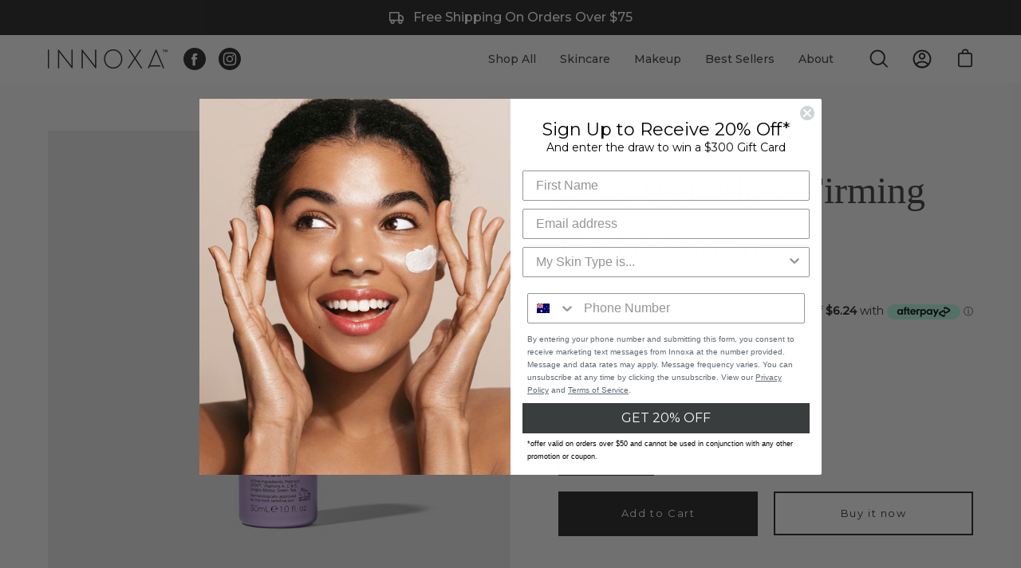

--- FILE ---
content_type: text/html; charset=utf-8
request_url: https://innoxa.com.au/products/innoxa-anti-wrinkle-firming-facial-serum
body_size: 75763
content:















<!doctype html>
<html class="no-js no-touch" lang="en">
<head>
  <meta charset="utf-8">
  <meta name="google-site-verification" content="KcSr5T2L0iNMNYO9TceiBWrt5Y4-EXouRxz008igot8" />
  <meta http-equiv='X-UA-Compatible' content='IE=edge'>
  <meta name="viewport" content="width=device-width, height=device-height, initial-scale=1.0, minimum-scale=1.0">
  <link rel="canonical" href="https://innoxa.com.au/products/innoxa-anti-wrinkle-firming-facial-serum" />
  <meta name="google-site-verification" content="b6x-JD7eXkufWLw3meABRK2A1KL89b_eoBAy0eK4bE0" />

  <link rel="preload" as="style" href="//innoxa.com.au/cdn/shop/t/12/assets/theme.css?v=140866645115280092681744068797">
  <link rel="preload" as="script" href="//innoxa.com.au/cdn/shop/t/12/assets/lazysizes.min.js?v=111431644619468174291743482627">
  <link rel="preload" as="script" href="//innoxa.com.au/cdn/shop/t/12/assets/theme.js?v=81656487287873663701743482627">
  <link rel="preload" as="image" href="//innoxa.com.au/cdn/shop/t/12/assets/loading.svg?v=91665432863842511931743482627">

  <link rel="preconnect" href="https://cdn.shopify.com" crossorigin>
  <link rel="preconnect" href="https://fonts.shopify.com" crossorigin>
  <link rel="preconnect" href="https://monorail-edge.shopifysvc.com" crossorigin><style data-shopify>:root { --loader-image-size: 60px; }:root { --loader-image-size: 320px; }html:not(.is-loading) .loading-overlay { opacity: 0; visibility: hidden; pointer-events: none; }
    .loading-overlay { position: fixed; top: 0; left: 0; z-index: 99999; width: 100vw; height: 100vh; display: flex; align-items: center; justify-content: center; background: var(--bg); transition: opacity 0.3s ease-out, visibility 0s linear 0.3s; }
    .loading-overlay .loader__image { width: 60px; height: 60px; }
    .loading-overlay .loader__image--fallback { width: 320px; height: 100%; background: var(--loader-image) no-repeat center center/contain; }
    .loader__image__holder { position: absolute; top: 0; left: 0; width: 100%; height: 100%; font-size: 0; display: flex; align-items: center; justify-content: center; animation: pulse-loading 2s infinite ease-in-out; }
    .loader__image { max-width: 150px; max-height: 150px; object-fit: contain; }
    .loader--line {
      position: relative;
      height: 4px;
      display: block;
      background-color: var(--button-primary-fade);
      border-radius: 2px;
      overflow: hidden;
      width: 100%;
      opacity: 0;
      visibility: hidden;
      transition: opacity .3s ease, visibility 0s linear .3s;
    }

    .loadMore .loader,
    .is-loading .loader {
      visibility: visible;
      opacity: 1;
      transition-delay: 0s;
    }

    .lazyloaded .loader {
      opacity: 0;
      visibility: hidden;
    }

    .loader-indeterminate { background-color: var(--button-primary-bg); }
    .loader-indeterminate::before {
      content: '';
      position: absolute;
      background-color: inherit;
      top: 0;
      left: -35%;
      width: 100%;
      bottom: 0;
      will-change: transform;
      -webkit-animation: indeterminate 2.1s cubic-bezier(0.65, 0.815, 0.735, 0.395) infinite;
      animation: indeterminate 2.1s cubic-bezier(0.65, 0.815, 0.735, 0.395) infinite;
    }

    .loader-indeterminate::after {
      content: '';
      position: absolute;
      background-color: inherit;
      top: 0;
      left: -200%;
      width: 100%;
      bottom: 0;
      will-change: transform;
      -webkit-animation: indeterminate-short 2.1s cubic-bezier(0.165, 0.84, 0.44, 1) infinite;
      animation: indeterminate-short 2.1s cubic-bezier(0.165, 0.84, 0.44, 1) infinite;
      -webkit-animation-delay: 1.15s;
      animation-delay: 1.15s;
    }

    @keyframes indeterminate {
      0% { transform: translateX(0) scale(0.35, 1); }
      60% { transform: translateX(50%) scale(0.9, 1); }
      100% { transform: translateX(100%) scale(0.9, 1); }
    }
    @keyframes indeterminate-short {
      0% { transform: translateX(0) scale(2, 1); }
      60% { transform: translateX(460px) scale(0.01, 1); }
      100% { transform: translateX(460px) scale(0.01, 1); }
    }
    @keyframes pulse-loading {
      0% { opacity: 1; }
      50% { opacity: .25; }
      100% { opacity: 1; }
    }</style><script>
    const loadingAppearance = "once";
    const loaded = sessionStorage.getItem('loaded');

    if (loadingAppearance === 'once') {
      if (loaded === null) {
        sessionStorage.setItem('loaded', true);
        document.documentElement.classList.add('is-loading');
      }
    } else {
      document.documentElement.classList.add('is-loading');
    }
  </script><link rel="shortcut icon" href="//innoxa.com.au/cdn/shop/files/IX_Favicon_32x32.png?v=1664860538" type="image/png" />
  <title>Anti Wrinkle Night Serum | Sensitive Skin Serum | Innoxa</title><meta name="description" content="Sensitive skincare solutions without the expense; discover our affordable Firming Night Serum for Sensitive Skin. Australian Brand ✓ Dermatologically Tested ✓ Cruelty Free ✓"><link rel="preload" as="font" href="//innoxa.com.au/cdn/fonts/montserrat/montserrat_n4.81949fa0ac9fd2021e16436151e8eaa539321637.woff2" type="font/woff2" crossorigin><link rel="preload" as="font" href="//innoxa.com.au/cdn/fonts/arvo/arvo_n4.cf5897c91bef7f76bce9d45a5025155aa004d2c7.woff2" type="font/woff2" crossorigin>

<meta property="og:site_name" content="Innoxa">
<meta property="og:url" content="https://innoxa.com.au/products/innoxa-anti-wrinkle-firming-facial-serum">
<meta property="og:title" content="Anti Wrinkle Night Serum | Sensitive Skin Serum | Innoxa">
<meta property="og:type" content="product">
<meta property="og:description" content="Sensitive skincare solutions without the expense; discover our affordable Firming Night Serum for Sensitive Skin. Australian Brand ✓ Dermatologically Tested ✓ Cruelty Free ✓"><meta property="og:image" content="http://innoxa.com.au/cdn/shop/products/154101-1.jpg?v=1737158389">
  <meta property="og:image:secure_url" content="https://innoxa.com.au/cdn/shop/products/154101-1.jpg?v=1737158389">
  <meta property="og:image:width" content="1600">
  <meta property="og:image:height" content="1600"><meta property="og:price:amount" content="24.95">
  <meta property="og:price:currency" content="AUD"><meta name="twitter:card" content="summary_large_image">
<meta name="twitter:title" content="Anti Wrinkle Night Serum | Sensitive Skin Serum | Innoxa">
<meta name="twitter:description" content="Sensitive skincare solutions without the expense; discover our affordable Firming Night Serum for Sensitive Skin. Australian Brand ✓ Dermatologically Tested ✓ Cruelty Free ✓"><style data-shopify>@font-face {
  font-family: Arvo;
  font-weight: 400;
  font-style: normal;
  font-display: swap;
  src: url("//innoxa.com.au/cdn/fonts/arvo/arvo_n4.cf5897c91bef7f76bce9d45a5025155aa004d2c7.woff2") format("woff2"),
       url("//innoxa.com.au/cdn/fonts/arvo/arvo_n4.1700444de931e038b31bac25071cca458ea16547.woff") format("woff");
}

@font-face {
  font-family: Montserrat;
  font-weight: 400;
  font-style: normal;
  font-display: swap;
  src: url("//innoxa.com.au/cdn/fonts/montserrat/montserrat_n4.81949fa0ac9fd2021e16436151e8eaa539321637.woff2") format("woff2"),
       url("//innoxa.com.au/cdn/fonts/montserrat/montserrat_n4.a6c632ca7b62da89c3594789ba828388aac693fe.woff") format("woff");
}



  @font-face {
  font-family: Arvo;
  font-weight: 700;
  font-style: normal;
  font-display: swap;
  src: url("//innoxa.com.au/cdn/fonts/arvo/arvo_n7.8f3c956fdc29536848b99e4058bb94c0bc6ff549.woff2") format("woff2"),
       url("//innoxa.com.au/cdn/fonts/arvo/arvo_n7.47184f58e3525193269c42cd7e67b9778a00317a.woff") format("woff");
}






  @font-face {
  font-family: Arvo;
  font-weight: 700;
  font-style: normal;
  font-display: swap;
  src: url("//innoxa.com.au/cdn/fonts/arvo/arvo_n7.8f3c956fdc29536848b99e4058bb94c0bc6ff549.woff2") format("woff2"),
       url("//innoxa.com.au/cdn/fonts/arvo/arvo_n7.47184f58e3525193269c42cd7e67b9778a00317a.woff") format("woff");
}




  @font-face {
  font-family: Montserrat;
  font-weight: 100;
  font-style: normal;
  font-display: swap;
  src: url("//innoxa.com.au/cdn/fonts/montserrat/montserrat_n1.2f0714cbd41857ba00d5d4fafdce92c40aadb8e6.woff2") format("woff2"),
       url("//innoxa.com.au/cdn/fonts/montserrat/montserrat_n1.7bec1bf4c4d0f77c37dc95cf9616413eceba9082.woff") format("woff");
}




  @font-face {
  font-family: Montserrat;
  font-weight: 500;
  font-style: normal;
  font-display: swap;
  src: url("//innoxa.com.au/cdn/fonts/montserrat/montserrat_n5.07ef3781d9c78c8b93c98419da7ad4fbeebb6635.woff2") format("woff2"),
       url("//innoxa.com.au/cdn/fonts/montserrat/montserrat_n5.adf9b4bd8b0e4f55a0b203cdd84512667e0d5e4d.woff") format("woff");
}




  @font-face {
  font-family: Montserrat;
  font-weight: 400;
  font-style: italic;
  font-display: swap;
  src: url("//innoxa.com.au/cdn/fonts/montserrat/montserrat_i4.5a4ea298b4789e064f62a29aafc18d41f09ae59b.woff2") format("woff2"),
       url("//innoxa.com.au/cdn/fonts/montserrat/montserrat_i4.072b5869c5e0ed5b9d2021e4c2af132e16681ad2.woff") format("woff");
}




  @font-face {
  font-family: Montserrat;
  font-weight: 700;
  font-style: italic;
  font-display: swap;
  src: url("//innoxa.com.au/cdn/fonts/montserrat/montserrat_i7.a0d4a463df4f146567d871890ffb3c80408e7732.woff2") format("woff2"),
       url("//innoxa.com.au/cdn/fonts/montserrat/montserrat_i7.f6ec9f2a0681acc6f8152c40921d2a4d2e1a2c78.woff") format("woff");
}


:root {--COLOR-BUTTON-PRIMARY-BG: #222222;
  --COLOR-BUTTON-PRIMARY-BG-ALPHA-50: rgba(34, 34, 34, 0.5);
  --COLOR-BUTTON-PRIMARY-FADE: rgba(34, 34, 34, 0.05);
  --COLOR-BUTTON-PRIMARY-TEXT: #fff;
  --COLOR-BUTTON-PRIMARY-TEXT-ALPHA-50: rgba(255, 255, 255, 0.5);
  --COLOR-BUTTON-SECONDARY-BG: #222222;
  --COLOR-BUTTON-SECONDARY-TEXT: #fff;
  --COLOR-BUTTON-SECONDARY-TEXT-ALPHA-50: rgba(255, 255, 255, 0.5);

  --COLOR-HEADING: #222222;
  --COLOR-TEXT: #222222;
  --COLOR-TEXT-DARKEN: #000000;
  --COLOR-TEXT-LIGHTEN: #555555;
  --COLOR-TEXT-ALPHA-5: rgba(34, 34, 34, 0.05);
  --COLOR-TEXT-ALPHA-8: rgba(34, 34, 34, 0.08);
  --COLOR-TEXT-ALPHA-10: rgba(34, 34, 34, 0.1);
  --COLOR-TEXT-ALPHA-15: rgba(34, 34, 34, 0.15);
  --COLOR-TEXT-ALPHA-25: rgba(34, 34, 34, 0.25);
  --COLOR-TEXT-ALPHA-50: rgba(34, 34, 34, 0.5);
  --COLOR-TEXT-ALPHA-60: rgba(34, 34, 34, 0.6);
  --COLOR-TEXT-ALPHA-85: rgba(34, 34, 34, 0.85);

  --COLOR-BG: #ffffff;
  --COLOR-BG-ALPHA-25: rgba(255, 255, 255, 0.25);
  --COLOR-BG-ALPHA-35: rgba(255, 255, 255, 0.35);
  --COLOR-BG-ALPHA-60: rgba(255, 255, 255, 0.6);
  --COLOR-BG-ALPHA-65: rgba(255, 255, 255, 0.65);
  --COLOR-BG-ALPHA-85: rgba(255, 255, 255, 0.85);
  --COLOR-BG-OVERLAY: rgba(255, 255, 255, 0.75);
  --COLOR-BG-DARKEN: #e6e6e6;
  --COLOR-BG-LIGHTEN-DARKEN: #e6e6e6;
  --COLOR-BG-LIGHTEN-DARKEN-2: #cdcdcd;
  --COLOR-BG-LIGHTEN-DARKEN-3: #b3b3b3;
  --COLOR-BG-LIGHTEN-DARKEN-4: #9a9a9a;
  --COLOR-BG-LIGHTEN-DARKEN-CONTRAST: #b3b3b3;
  --COLOR-BG-LIGHTEN-DARKEN-CONTRAST-2: #999999;
  --COLOR-BG-LIGHTEN-DARKEN-CONTRAST-3: #808080;
  --COLOR-BG-LIGHTEN-DARKEN-CONTRAST-4: #666666;

  --COLOR-INPUT-BG: #ffffff;

  --COLOR-ACCENT: #afc6d9;
  --COLOR-ACCENT-TEXT: #fff;
  --COLOR-ACCENT-ALPHA-50: rgba(175, 198, 217, 0.5);
  --COLOR-ACCENT-ALPHA-30: rgba(175, 198, 217, 0.3);

  --COLOR-TAG-CUSTOM: #222222;
  --COLOR-TAG-SAVING: #d02e2e;

  --COLOR-BORDER: #222222;
  --COLOR-BORDER-ALPHA-15: rgba(34, 34, 34, 0.15);
  --COLOR-BORDER-ALPHA-30: rgba(34, 34, 34, 0.3);
  --COLOR-BORDER-ALPHA-50: rgba(34, 34, 34, 0.5);
  --COLOR-BORDER-ALPHA-65: rgba(34, 34, 34, 0.65);
  --COLOR-BORDER-LIGHTEN-DARKEN: #6f6f6f;
  --COLOR-BORDER-HAIRLINE: #f7f7f7;

  --COLOR-WHITE-BLACK: fff;
  --COLOR-BLACK-WHITE: #000;--COLOR-DISABLED-GREY: rgba(34, 34, 34, 0.05);
  --COLOR-DISABLED-GREY-DARKEN: rgba(34, 34, 34, 0.45);
  --COLOR-ERROR: #D02E2E;
  --COLOR-ERROR-BG: #f3cbcb;
  --COLOR-SUCCESS: #56AD6A;
  --COLOR-SUCCESS-BG: #ECFEF0;
  --COLOR-WARN: #ECBD5E;
  --COLOR-TRANSPARENT: rgba(255, 255, 255, 0);
  --COLOR-WHITE: #fff;
  --COLOR-WHITE-ALPHA-50: rgba(255, 255, 255, 0.5);
  --COLOR-WHITE-ALPHA-60: rgba(255, 255, 255, 0.6);
  --COLOR-BLACK: #000;
  --COLOR-BLACK-ALPHA-50: rgba(0, 0, 0, 0.5);
  --COLOR-BLACK-ALPHA-60: rgba(0, 0, 0, 0.6);--FONT-STACK-BODY: Montserrat, sans-serif;
  --FONT-STYLE-BODY: normal;
  --FONT-STYLE-BODY-ITALIC: italic;
  --FONT-ADJUST-BODY: 0.9;

  --FONT-WEIGHT-BODY: 400;
  --FONT-WEIGHT-BODY-LIGHT: 100;
  --FONT-WEIGHT-BODY-MEDIUM: 700;
  --FONT-WEIGHT-BODY-BOLD: 500;

  --FONT-STACK-HEADING: Arvo, serif;
  --FONT-STYLE-HEADING: normal;
  --FONT-STYLE-HEADING-ITALIC: italic;
  --FONT-ADJUST-HEADING: 1.0;

  --FONT-WEIGHT-HEADING: 400;
  --FONT-WEIGHT-HEADING-LIGHT: 300;
  --FONT-WEIGHT-HEADING-MEDIUM: 700;
  --FONT-WEIGHT-HEADING-BOLD: 700;

  --FONT-STACK-NAV: Montserrat, sans-serif;
  --FONT-STYLE-NAV: normal;
  --FONT-STYLE-NAV-ITALIC: italic;
  --FONT-ADJUST-NAV: 0.9;

  --FONT-WEIGHT-NAV: 400;
  --FONT-WEIGHT-NAV-LIGHT: 100;
  --FONT-WEIGHT-NAV-MEDIUM: 700;
  --FONT-WEIGHT-NAV-BOLD: 500;

  --FONT-STACK-BUTTON: Montserrat, sans-serif;
  --FONT-STYLE-BUTTON: normal;
  --FONT-STYLE-BUTTON-ITALIC: italic;
  --FONT-ADJUST-BUTTON: 0.8;

  --FONT-WEIGHT-BUTTON: 400;
  --FONT-WEIGHT-BUTTON-MEDIUM: 700;
  --FONT-WEIGHT-BUTTON-BOLD: 500;

  --FONT-STACK-SUBHEADING: Montserrat, sans-serif;
  --FONT-STYLE-SUBHEADING: normal;
  --FONT-STYLE-SUBHEADING-ITALIC: italic;
  --FONT-ADJUST-SUBHEADING: 1.0;

  --FONT-WEIGHT-SUBHEADING: 400;
  --FONT-WEIGHT-SUBHEADING-LIGHT: 100;
  --FONT-WEIGHT-SUBHEADING-MEDIUM: 700;
  --FONT-WEIGHT-SUBHEADING-BOLD: 500;

  --LETTER-SPACING-SUBHEADING: 0.0em;
  --LETTER-SPACING-BUTTON: 0.125em;

  --BUTTON-TEXT-CAPS: none;
  --SUBHEADING-TEXT-CAPS: none;--FONT-SIZE-INPUT: 1rem;--RADIUS: 0px;
  --RADIUS-SMALL: 0px;
  --RADIUS-TINY: 0px;
  --RADIUS-BADGE: 0px;
  --RADIUS-CHECKBOX: 0px;
  --RADIUS-TEXTAREA: 0px;--PRODUCT-MEDIA-PADDING-TOP: 100%;--SITE-WIDTH: 1440px;
  --SITE-WIDTH-NARROW: 840px;--loading-svg: url( "//innoxa.com.au/cdn/shop/t/12/assets/loading.svg?v=91665432863842511931743482627" );
  --icon-check: url( "//innoxa.com.au/cdn/shop/t/12/assets/icon-check.svg?v=175316081881880408121743482627" );
  --icon-close: url( "//innoxa.com.au/cdn/shop/t/12/assets/icon-close.svg?v=152460236205633315831743482627" );
  --icon-zoom-in: url( "//innoxa.com.au/cdn/shop/t/12/assets/icon-zoom-in.svg?v=157433013461716915331743482627" );
  --icon-zoom-out: url( "//innoxa.com.au/cdn/shop/t/12/assets/icon-zoom-out.svg?v=164909107869959372931743482627" );--collection-sticky-bar-height: 0;
  --collection-image-padding-top: 60%;

  --drawer-width: 400px;
  --drawer-transition: transform 0.4s cubic-bezier(0.46, 0.01, 0.32, 1);--full-height: 100vh;
  --header-height: 60px;
  --content-full: calc(100vh - var(--header-height));
  --announcement-height: 0px;--gutter: 60px;
  --gutter-mobile: 20px;
  --grid-gutter: 20px;--inner: 20px;
  --inner-tablet: 18px;
  --inner-mobile: 16px;--grid: repeat(4, minmax(0, 1fr));
  --grid-tablet: repeat(2, minmax(0, 1fr));
  --grid-mobile: repeat(2, minmax(0, 1fr));
  --megamenu-grid: repeat(4, minmax(0, 1fr));
  --grid-row: 1 / span 4;--scrollbar-width: 0px;--overlay: #000;
  --overlay-opacity: 1;--swatch-size: 40px;

  
  --move-offset: 20px;

  
  --autoplay-speed: 2200ms;

  
--filter-bg: .97;
  
    --product-filter-bg: 1.0;}</style><link href="//innoxa.com.au/cdn/shop/t/12/assets/theme.css?v=140866645115280092681744068797" rel="stylesheet" type="text/css" media="all" /><!-- Google Tag Manager -->
<script>(function(w,d,s,l,i){w[l]=w[l]||[];w[l].push({'gtm.start':
new Date().getTime(),event:'gtm.js'});var f=d.getElementsByTagName(s)[0],
j=d.createElement(s),dl=l!='dataLayer'?'&l='+l:'';j.async=true;j.src=
'https://www.googletagmanager.com/gtm.js?id='+i+dl;f.parentNode.insertBefore(j,f);
})(window,document,'script','dataLayer','GTM-PC5Q5R');</script>
<!-- End Google Tag Manager -->

  <script type="text/javascript">
    if (window.MSInputMethodContext && document.documentMode) {
      var scripts = document.getElementsByTagName('script')[0];
      var polyfill = document.createElement("script");
      polyfill.defer = true;
      polyfill.src = "//innoxa.com.au/cdn/shop/t/12/assets/ie11.js?v=164037955086922138091743482627";

      scripts.parentNode.insertBefore(polyfill, scripts);

      document.documentElement.classList.add('ie11');
    } else {
      document.documentElement.className = document.documentElement.className.replace('no-js', 'js');
    }

    let root = '/';
    if (root[root.length - 1] !== '/') {
      root = `${root}/`;
    }

    window.theme = {
      assets: {
        smoothscroll: '//innoxa.com.au/cdn/shop/t/12/assets/smoothscroll.js?v=37906625415260927261743482627',
        no_image: "//innoxa.com.au/cdn/shopifycloud/storefront/assets/no-image-2048-a2addb12_1024x.gif",
        swatches: '//innoxa.com.au/cdn/shop/t/12/assets/swatches.json?v=28897012365745925531743482627',
        base: "//innoxa.com.au/cdn/shop/t/12/assets/"
      },
      routes: {
        root: root,
        cart_url: "\/cart",
        cart_add_url: "\/cart\/add",
        cart_change_url: "\/cart\/change",
        shop_url: "https:\/\/innoxa.com.au",
        search_url: "\/search",
        product_recommendations_url: "\/recommendations\/products"
      },
      strings: {
        add_to_cart: "Add to Cart",
        cart_acceptance_error: "You must accept our terms and conditions.",
        cart_empty: "Your cart is currently empty.",
        cart_price: "Price",
        cart_quantity: "Quantity",
        cart_items_one: "{{ count }} item",
        cart_items_many: "{{ count }} items",
        cart_title: "Cart",
        cart_total: "Total",
        continue_shopping: "Continue Shopping",
        free: "Free",
        limit_error: "Sorry, looks like we don\u0026#39;t have enough of this product.",
        no_results: "No results found",
        preorder: "Pre-Order",
        remove: "Remove",
        results_one: " result",
        results_other: " results",
        sale_badge_text: "Sale",
        saving_badge: "Save {{ discount }}",
        saving_up_to_badge: "Save up to {{ discount }}",
        sold_out: "Sold Out",
        subscription: "Subscription",
        unavailable: "Unavailable",
        unit_price_label: "Unit price",
        unit_price_separator: "per",
        view_all: "View All",
        zero_qty_error: "Quantity must be greater than 0.",
        delete_confirm: "Are you sure you wish to delete this address?"
      },
      icons: {
        plus: '<svg aria-hidden="true" focusable="false" role="presentation" class="icon icon-toggle-plus" viewBox="0 0 19 20"><path d="M10.725 11.02h6.671c.566 0 1.03-.506 1.03-1.072 0-.565-.464-1.07-1.03-1.07h-6.67V2.27c0-.565-.506-1.029-1.072-1.029-.566 0-1.071.464-1.071 1.03v6.605h-6.63c-.566 0-1.029.506-1.029 1.071 0 .566.463 1.072 1.029 1.072h6.63v6.695c0 .566.505 1.03 1.07 1.03.566 0 1.072-.464 1.072-1.03V11.02z"/></svg>',
        minus: '<svg aria-hidden="true" focusable="false" role="presentation" class="icon icon-toggle-minus" viewBox="0 0 19 20"><path d="M10.725 11.02h6.671c.566 0 1.03-.506 1.03-1.072 0-.565-.464-1.07-1.03-1.07H1.953c-.566 0-1.029.505-1.029 1.07 0 .566.463 1.072 1.029 1.072h8.772z"/></svg>',
        close: '<svg aria-hidden="true" focusable="false" role="presentation" class="icon icon-close" viewBox="0 0 25 25"><path d="M11.374 12.167L1.236 22.304a1.09 1.09 0 001.543 1.543L12.917 13.71l10.137 10.138a1.09 1.09 0 001.543-1.543L14.46 12.167 24.597 2.029A1.09 1.09 0 0023.054.486L12.917 10.624 2.779.486A1.09 1.09 0 001.236 2.03l10.138 10.138z"/></svg>',
        closeSmall: '<svg aria-hidden="true" focusable="false" role="presentation" class="icon icon-close-small" viewBox="0 0 20 20"><path d="M15.89 14.696l-4.734-4.734 4.717-4.717c.4-.4.37-1.085-.03-1.485s-1.085-.43-1.485-.03L9.641 8.447 4.97 3.776c-.4-.4-1.085-.37-1.485.03s-.43 1.085-.03 1.485l4.671 4.671-4.688 4.688c-.4.4-.37 1.085.03 1.485s1.085.43 1.485.03l4.688-4.687 4.734 4.734c.4.4 1.085.37 1.485-.03s.43-1.085.03-1.485z"/></svg>'
      },
      settings: {
        animations: false,
        cartType: "drawer",
        enableAcceptTerms: false,
        enableInfinityScroll: true,
        enablePaymentButton: true,
        gridImageSize: "contain",
        gridImageAspectRatio: 1,
        mobileMenuBehaviour: "trigger",
        productGridHover: "slideshow",
        savingBadgeType: "percentage",
        showBadge: true,
        showSoldBadge: true,
        showSavingBadge: true,
        quickButton: "view",
      },
      sizes: {
        mobile: 480,
        small: 768,
        large: 1024,
        widescreen: 1440
      },
      moneyFormat: "${{amount}}",
      info: {
        name: 'Palo Alto'
      },
      version: '4.1.1'
    };
    window.lazySizesConfig = window.lazySizesConfig || {};
    window.lazySizesConfig.preloadAfterLoad = true;
    window.PaloAlto = window.PaloAlto || {};
    window.slate = window.slate || {};
    window.isHeaderTransparent = false;
    window.initialHeaderHeight = 60;
    window.lastWindowWidth = window.innerWidth || document.documentElement.clientWidth;
  </script>
  <script src="//innoxa.com.au/cdn/shop/t/12/assets/lazysizes.min.js?v=111431644619468174291743482627" async="async"></script><script src="//innoxa.com.au/cdn/shop/t/12/assets/theme.js?v=81656487287873663701743482627" defer="defer"></script>

  
  <script>window.performance && window.performance.mark && window.performance.mark('shopify.content_for_header.start');</script><meta name="facebook-domain-verification" content="4qrbmszvvk2472mj4ql5s0mvgfasuf">
<meta id="shopify-digital-wallet" name="shopify-digital-wallet" content="/4061790275/digital_wallets/dialog">
<meta name="shopify-checkout-api-token" content="98d58f88a41b1b21f84e8906c4201f03">
<meta id="in-context-paypal-metadata" data-shop-id="4061790275" data-venmo-supported="false" data-environment="production" data-locale="en_US" data-paypal-v4="true" data-currency="AUD">
<link rel="alternate" type="application/json+oembed" href="https://innoxa.com.au/products/innoxa-anti-wrinkle-firming-facial-serum.oembed">
<script async="async" src="/checkouts/internal/preloads.js?locale=en-AU"></script>
<script id="shopify-features" type="application/json">{"accessToken":"98d58f88a41b1b21f84e8906c4201f03","betas":["rich-media-storefront-analytics"],"domain":"innoxa.com.au","predictiveSearch":true,"shopId":4061790275,"locale":"en"}</script>
<script>var Shopify = Shopify || {};
Shopify.shop = "innoxa.myshopify.com";
Shopify.locale = "en";
Shopify.currency = {"active":"AUD","rate":"1.0"};
Shopify.country = "AU";
Shopify.theme = {"name":"Innoxa V4.1.1","id":133995266115,"schema_name":"Palo Alto","schema_version":"4.1.1","theme_store_id":777,"role":"main"};
Shopify.theme.handle = "null";
Shopify.theme.style = {"id":null,"handle":null};
Shopify.cdnHost = "innoxa.com.au/cdn";
Shopify.routes = Shopify.routes || {};
Shopify.routes.root = "/";</script>
<script type="module">!function(o){(o.Shopify=o.Shopify||{}).modules=!0}(window);</script>
<script>!function(o){function n(){var o=[];function n(){o.push(Array.prototype.slice.apply(arguments))}return n.q=o,n}var t=o.Shopify=o.Shopify||{};t.loadFeatures=n(),t.autoloadFeatures=n()}(window);</script>
<script id="shop-js-analytics" type="application/json">{"pageType":"product"}</script>
<script defer="defer" async type="module" src="//innoxa.com.au/cdn/shopifycloud/shop-js/modules/v2/client.init-shop-cart-sync_BT-GjEfc.en.esm.js"></script>
<script defer="defer" async type="module" src="//innoxa.com.au/cdn/shopifycloud/shop-js/modules/v2/chunk.common_D58fp_Oc.esm.js"></script>
<script defer="defer" async type="module" src="//innoxa.com.au/cdn/shopifycloud/shop-js/modules/v2/chunk.modal_xMitdFEc.esm.js"></script>
<script type="module">
  await import("//innoxa.com.au/cdn/shopifycloud/shop-js/modules/v2/client.init-shop-cart-sync_BT-GjEfc.en.esm.js");
await import("//innoxa.com.au/cdn/shopifycloud/shop-js/modules/v2/chunk.common_D58fp_Oc.esm.js");
await import("//innoxa.com.au/cdn/shopifycloud/shop-js/modules/v2/chunk.modal_xMitdFEc.esm.js");

  window.Shopify.SignInWithShop?.initShopCartSync?.({"fedCMEnabled":true,"windoidEnabled":true});

</script>
<script>(function() {
  var isLoaded = false;
  function asyncLoad() {
    if (isLoaded) return;
    isLoaded = true;
    var urls = ["https:\/\/instafeed.nfcube.com\/cdn\/d9f722711e82e9af9508bb654ce2b6cf.js?shop=innoxa.myshopify.com","https:\/\/chimpstatic.com\/mcjs-connected\/js\/users\/eadd0a8ae6715a55dd535c040\/68e969034d0b4e9d2bd2d8552.js?shop=innoxa.myshopify.com","\/\/www.powr.io\/powr.js?powr-token=innoxa.myshopify.com\u0026external-type=shopify\u0026shop=innoxa.myshopify.com","https:\/\/easygdpr.b-cdn.net\/v\/1553540745\/gdpr.min.js?shop=innoxa.myshopify.com","https:\/\/static.zotabox.com\/0\/5\/05ef3c5ddffa6e82258e2365b956a050\/widgets.js?shop=innoxa.myshopify.com","https:\/\/ecom-app.rakutenadvertising.io\/rakuten_advertising.js?shop=innoxa.myshopify.com","https:\/\/tag.rmp.rakuten.com\/122678.ct.js?shop=innoxa.myshopify.com","https:\/\/t.cfjump.com\/tag\/88019?shop=innoxa.myshopify.com","\/\/cdn.shopify.com\/proxy\/9fea9c744ae6ef1b65977d361113364ebdf98267f5083ca1d53b5e7309e96dd0\/cdn.bogos.io\/script_tag\/secomapp.scripttag.js?shop=innoxa.myshopify.com\u0026sp-cache-control=cHVibGljLCBtYXgtYWdlPTkwMA","https:\/\/admin.revenuehunt.com\/embed.js?shop=innoxa.myshopify.com","https:\/\/na.shgcdn3.com\/pixel-collector.js?shop=innoxa.myshopify.com"];
    for (var i = 0; i < urls.length; i++) {
      var s = document.createElement('script');
      s.type = 'text/javascript';
      s.async = true;
      s.src = urls[i];
      var x = document.getElementsByTagName('script')[0];
      x.parentNode.insertBefore(s, x);
    }
  };
  if(window.attachEvent) {
    window.attachEvent('onload', asyncLoad);
  } else {
    window.addEventListener('load', asyncLoad, false);
  }
})();</script>
<script id="__st">var __st={"a":4061790275,"offset":39600,"reqid":"472c07ed-a191-4e43-a524-d7e612168d50-1769523109","pageurl":"innoxa.com.au\/products\/innoxa-anti-wrinkle-firming-facial-serum","u":"8c91242a4825","p":"product","rtyp":"product","rid":1856727056451};</script>
<script>window.ShopifyPaypalV4VisibilityTracking = true;</script>
<script id="captcha-bootstrap">!function(){'use strict';const t='contact',e='account',n='new_comment',o=[[t,t],['blogs',n],['comments',n],[t,'customer']],c=[[e,'customer_login'],[e,'guest_login'],[e,'recover_customer_password'],[e,'create_customer']],r=t=>t.map((([t,e])=>`form[action*='/${t}']:not([data-nocaptcha='true']) input[name='form_type'][value='${e}']`)).join(','),a=t=>()=>t?[...document.querySelectorAll(t)].map((t=>t.form)):[];function s(){const t=[...o],e=r(t);return a(e)}const i='password',u='form_key',d=['recaptcha-v3-token','g-recaptcha-response','h-captcha-response',i],f=()=>{try{return window.sessionStorage}catch{return}},m='__shopify_v',_=t=>t.elements[u];function p(t,e,n=!1){try{const o=window.sessionStorage,c=JSON.parse(o.getItem(e)),{data:r}=function(t){const{data:e,action:n}=t;return t[m]||n?{data:e,action:n}:{data:t,action:n}}(c);for(const[e,n]of Object.entries(r))t.elements[e]&&(t.elements[e].value=n);n&&o.removeItem(e)}catch(o){console.error('form repopulation failed',{error:o})}}const l='form_type',E='cptcha';function T(t){t.dataset[E]=!0}const w=window,h=w.document,L='Shopify',v='ce_forms',y='captcha';let A=!1;((t,e)=>{const n=(g='f06e6c50-85a8-45c8-87d0-21a2b65856fe',I='https://cdn.shopify.com/shopifycloud/storefront-forms-hcaptcha/ce_storefront_forms_captcha_hcaptcha.v1.5.2.iife.js',D={infoText:'Protected by hCaptcha',privacyText:'Privacy',termsText:'Terms'},(t,e,n)=>{const o=w[L][v],c=o.bindForm;if(c)return c(t,g,e,D).then(n);var r;o.q.push([[t,g,e,D],n]),r=I,A||(h.body.append(Object.assign(h.createElement('script'),{id:'captcha-provider',async:!0,src:r})),A=!0)});var g,I,D;w[L]=w[L]||{},w[L][v]=w[L][v]||{},w[L][v].q=[],w[L][y]=w[L][y]||{},w[L][y].protect=function(t,e){n(t,void 0,e),T(t)},Object.freeze(w[L][y]),function(t,e,n,w,h,L){const[v,y,A,g]=function(t,e,n){const i=e?o:[],u=t?c:[],d=[...i,...u],f=r(d),m=r(i),_=r(d.filter((([t,e])=>n.includes(e))));return[a(f),a(m),a(_),s()]}(w,h,L),I=t=>{const e=t.target;return e instanceof HTMLFormElement?e:e&&e.form},D=t=>v().includes(t);t.addEventListener('submit',(t=>{const e=I(t);if(!e)return;const n=D(e)&&!e.dataset.hcaptchaBound&&!e.dataset.recaptchaBound,o=_(e),c=g().includes(e)&&(!o||!o.value);(n||c)&&t.preventDefault(),c&&!n&&(function(t){try{if(!f())return;!function(t){const e=f();if(!e)return;const n=_(t);if(!n)return;const o=n.value;o&&e.removeItem(o)}(t);const e=Array.from(Array(32),(()=>Math.random().toString(36)[2])).join('');!function(t,e){_(t)||t.append(Object.assign(document.createElement('input'),{type:'hidden',name:u})),t.elements[u].value=e}(t,e),function(t,e){const n=f();if(!n)return;const o=[...t.querySelectorAll(`input[type='${i}']`)].map((({name:t})=>t)),c=[...d,...o],r={};for(const[a,s]of new FormData(t).entries())c.includes(a)||(r[a]=s);n.setItem(e,JSON.stringify({[m]:1,action:t.action,data:r}))}(t,e)}catch(e){console.error('failed to persist form',e)}}(e),e.submit())}));const S=(t,e)=>{t&&!t.dataset[E]&&(n(t,e.some((e=>e===t))),T(t))};for(const o of['focusin','change'])t.addEventListener(o,(t=>{const e=I(t);D(e)&&S(e,y())}));const B=e.get('form_key'),M=e.get(l),P=B&&M;t.addEventListener('DOMContentLoaded',(()=>{const t=y();if(P)for(const e of t)e.elements[l].value===M&&p(e,B);[...new Set([...A(),...v().filter((t=>'true'===t.dataset.shopifyCaptcha))])].forEach((e=>S(e,t)))}))}(h,new URLSearchParams(w.location.search),n,t,e,['guest_login'])})(!0,!0)}();</script>
<script integrity="sha256-4kQ18oKyAcykRKYeNunJcIwy7WH5gtpwJnB7kiuLZ1E=" data-source-attribution="shopify.loadfeatures" defer="defer" src="//innoxa.com.au/cdn/shopifycloud/storefront/assets/storefront/load_feature-a0a9edcb.js" crossorigin="anonymous"></script>
<script data-source-attribution="shopify.dynamic_checkout.dynamic.init">var Shopify=Shopify||{};Shopify.PaymentButton=Shopify.PaymentButton||{isStorefrontPortableWallets:!0,init:function(){window.Shopify.PaymentButton.init=function(){};var t=document.createElement("script");t.src="https://innoxa.com.au/cdn/shopifycloud/portable-wallets/latest/portable-wallets.en.js",t.type="module",document.head.appendChild(t)}};
</script>
<script data-source-attribution="shopify.dynamic_checkout.buyer_consent">
  function portableWalletsHideBuyerConsent(e){var t=document.getElementById("shopify-buyer-consent"),n=document.getElementById("shopify-subscription-policy-button");t&&n&&(t.classList.add("hidden"),t.setAttribute("aria-hidden","true"),n.removeEventListener("click",e))}function portableWalletsShowBuyerConsent(e){var t=document.getElementById("shopify-buyer-consent"),n=document.getElementById("shopify-subscription-policy-button");t&&n&&(t.classList.remove("hidden"),t.removeAttribute("aria-hidden"),n.addEventListener("click",e))}window.Shopify?.PaymentButton&&(window.Shopify.PaymentButton.hideBuyerConsent=portableWalletsHideBuyerConsent,window.Shopify.PaymentButton.showBuyerConsent=portableWalletsShowBuyerConsent);
</script>
<script>
  function portableWalletsCleanup(e){e&&e.src&&console.error("Failed to load portable wallets script "+e.src);var t=document.querySelectorAll("shopify-accelerated-checkout .shopify-payment-button__skeleton, shopify-accelerated-checkout-cart .wallet-cart-button__skeleton"),e=document.getElementById("shopify-buyer-consent");for(let e=0;e<t.length;e++)t[e].remove();e&&e.remove()}function portableWalletsNotLoadedAsModule(e){e instanceof ErrorEvent&&"string"==typeof e.message&&e.message.includes("import.meta")&&"string"==typeof e.filename&&e.filename.includes("portable-wallets")&&(window.removeEventListener("error",portableWalletsNotLoadedAsModule),window.Shopify.PaymentButton.failedToLoad=e,"loading"===document.readyState?document.addEventListener("DOMContentLoaded",window.Shopify.PaymentButton.init):window.Shopify.PaymentButton.init())}window.addEventListener("error",portableWalletsNotLoadedAsModule);
</script>

<script type="module" src="https://innoxa.com.au/cdn/shopifycloud/portable-wallets/latest/portable-wallets.en.js" onError="portableWalletsCleanup(this)" crossorigin="anonymous"></script>
<script nomodule>
  document.addEventListener("DOMContentLoaded", portableWalletsCleanup);
</script>

<link id="shopify-accelerated-checkout-styles" rel="stylesheet" media="screen" href="https://innoxa.com.au/cdn/shopifycloud/portable-wallets/latest/accelerated-checkout-backwards-compat.css" crossorigin="anonymous">
<style id="shopify-accelerated-checkout-cart">
        #shopify-buyer-consent {
  margin-top: 1em;
  display: inline-block;
  width: 100%;
}

#shopify-buyer-consent.hidden {
  display: none;
}

#shopify-subscription-policy-button {
  background: none;
  border: none;
  padding: 0;
  text-decoration: underline;
  font-size: inherit;
  cursor: pointer;
}

#shopify-subscription-policy-button::before {
  box-shadow: none;
}

      </style>

<script>window.performance && window.performance.mark && window.performance.mark('shopify.content_for_header.end');</script>
  





  <script type="text/javascript">
    
      window.__shgMoneyFormat = window.__shgMoneyFormat || {"AUD":{"currency":"AUD","currency_symbol":"$","currency_symbol_location":"left","decimal_places":2,"decimal_separator":".","thousands_separator":","}};
    
    window.__shgCurrentCurrencyCode = window.__shgCurrentCurrencyCode || {
      currency: "AUD",
      currency_symbol: "$",
      decimal_separator: ".",
      thousands_separator: ",",
      decimal_places: 2,
      currency_symbol_location: "left"
    };
  </script>




  

<script type="text/javascript">
  
    window.SHG_CUSTOMER = null;
  
</script>







    <script>
  !function(t,n){var e=n.loyaltylion||[];if(!e.isLoyaltyLion){n.loyaltylion=e,void 0===n.lion&&(n.lion=e),e.version=2,e.isLoyaltyLion=!0;var o=n.URLSearchParams,i=n.sessionStorage,r="ll_loader_revision",a=(new Date).toISOString().replace(/-/g,""),s="function"==typeof o?function(){try{var t=new o(n.location.search).get(r);return t&&i.setItem(r,t),i.getItem(r)}catch(t){return""}}():null;c("https://sdk.loyaltylion.net/static/2/"+a.slice(0,8)+"/loader"+(s?"-"+s:"")+".js");var l=!1;e.init=function(t){if(l)throw new Error("Cannot call lion.init more than once");l=!0;var n=e._token=t.token;if(!n)throw new Error("Token must be supplied to lion.init");var o=[];function i(t,n){t[n]=function(){o.push([n,Array.prototype.slice.call(arguments,0)])}}"_push configure bootstrap shutdown on removeListener authenticateCustomer".split(" ").forEach(function(t){i(e,t)}),c("https://sdk.loyaltylion.net/sdk/start/"+a.slice(0,11)+"/"+n+".js"),e._initData=t,e._buffer=o}}function c(n){var e=t.getElementsByTagName("script")[0],o=t.createElement("script");o.src=n,o.crossOrigin="",e.parentNode.insertBefore(o,e)}}(document,window);

  
    
      loyaltylion.init({ token: "29e69dbabdafe60d7a9b59f2c460e4a6" });
    
  
</script>

<script type="text/javascript">
  window.Rivo = window.Rivo || {};
  window.Rivo.common = window.Rivo.common || {};
  window.Rivo.common.shop = {
    permanent_domain: 'innoxa.myshopify.com',
    currency: "AUD",
    money_format: "${{amount}}",
    id: 4061790275
  };
  

  window.Rivo.common.template = 'product';
  window.Rivo.common.cart = {};
  window.Rivo.global_config = {"asset_urls":{"loy":{"api_js":"https:\/\/cdn.shopify.com\/s\/files\/1\/0194\/1736\/6592\/t\/1\/assets\/ba_rivo_api.js?v=1711433133","lp_js":"https:\/\/cdn.shopify.com\/s\/files\/1\/0194\/1736\/6592\/t\/1\/assets\/ba_rivo_lp.js?v=1728357978","lp_css":"https:\/\/cdn.shopify.com\/s\/files\/1\/0194\/1736\/6592\/t\/1\/assets\/ba_rivo_lp.css?v=1730953348","profile_js":"https:\/\/cdn.shopify.com\/s\/files\/1\/0194\/1736\/6592\/t\/1\/assets\/ba_rivo_profile.js?v=1728357977","profile_css":"https:\/\/cdn.shopify.com\/s\/files\/1\/0194\/1736\/6592\/t\/1\/assets\/ba_rivo_profile.css?v=1741269707","init_js":"https:\/\/cdn.shopify.com\/s\/files\/1\/0194\/1736\/6592\/t\/1\/assets\/ba_loy_init.js?v=1728219104","referrals_js":"https:\/\/cdn.shopify.com\/s\/files\/1\/0194\/1736\/6592\/t\/1\/assets\/ba_loy_referrals.js?v=1711433131","referrals_css":"https:\/\/cdn.shopify.com\/s\/files\/1\/0194\/1736\/6592\/t\/1\/assets\/ba_loy_referrals.css?v=1700287043","widget_js":"https:\/\/cdn.shopify.com\/s\/files\/1\/0037\/2110\/1430\/t\/963\/assets\/ba_loy_widget.js?v=1728252181","widget_css":"https:\/\/cdn.shopify.com\/s\/files\/1\/0194\/1736\/6592\/t\/1\/assets\/ba_loy_widget.css?v=1692840875","page_init_js":"https:\/\/cdn.shopify.com\/s\/files\/1\/0194\/1736\/6592\/t\/1\/assets\/ba_loy_page_init.js?v=1711433130","page_widget_js":"https:\/\/cdn.shopify.com\/s\/files\/1\/0194\/1736\/6592\/t\/1\/assets\/ba_loy_page_widget.js?v=1711432435","page_widget_css":"https:\/\/cdn.shopify.com\/s\/files\/1\/0194\/1736\/6592\/t\/1\/assets\/ba_loy_page.css?v=1693059047","page_preview_js":"\/assets\/msg\/loy_page_preview.js","app_proxy_applications_js":"https:\/\/cdn.shopify.com\/s\/files\/1\/0194\/1736\/6592\/t\/1\/assets\/app_proxy_application.js?v=1708835151","app_proxy_membership_js":"https:\/\/cdn.shopify.com\/s\/files\/1\/0194\/1736\/6592\/t\/1\/assets\/app_proxy_membership.js?v=1708835152"},"forms":{"init_js":"https:\/\/cdn.shopify.com\/s\/files\/1\/0194\/1736\/6592\/t\/1\/assets\/ba_forms_init.js?v=1711433134","widget_js":"https:\/\/cdn.shopify.com\/s\/files\/1\/0194\/1736\/6592\/t\/1\/assets\/ba_forms_widget.js?v=1711433135","forms_css":"https:\/\/cdn.shopify.com\/s\/files\/1\/0194\/1736\/6592\/t\/1\/assets\/ba_forms.css?v=1691714518"},"global":{"helper_js":"https:\/\/cdn.shopify.com\/s\/files\/1\/0194\/1736\/6592\/t\/1\/assets\/ba_tracking.js?v=1710750015"}},"proxy_paths":{"loy":"\/apps\/ba-loy","app_metrics":"\/apps\/ba-loy\/app_metrics"},"aat":["loy"],"pv":false,"sts":false,"bam":false,"batc":false,"fetch_url_to_string":false,"base_money_format":"${{amount}}","online_store_version":2,"loy_js_api_enabled":false,"hide_console_ad":false,"shopify_markets_enabled":false,"google_client_id":"105612801293-i27f7uh4jfd7tajl14hqbqlvd6dr5psc.apps.googleusercontent.com","clear_latest_order_cache":false,"shop":{"id":4061790275,"name":"Innoxa","domain":"innoxa.com.au"},"theme_extension_local_assets":false};

  
    if (window.Rivo.common.template == 'product'){
      window.Rivo.common.product = {
        id: 1856727056451, price: 2495, handle: "innoxa-anti-wrinkle-firming-facial-serum", tags: ["50% OFF SITE WIDE","best-sellers","cosmetics-mature-skin","cosmetics-uneven-texture","skincare-best-sellers","skincare-face-serums-and-treatment","skincare-fine-lines-and-wrinkles","skincare-mature-skin","skincare-uneven-texture","YCRF_skincare"],
        available: true, title: "Anti-Wrinkle + Firming Facial Serum", variants: [{"id":17343269142595,"title":"Default Title","option1":"Default Title","option2":null,"option3":null,"sku":"154101","requires_shipping":true,"taxable":true,"featured_image":null,"available":true,"name":"Anti-Wrinkle + Firming Facial Serum","public_title":null,"options":["Default Title"],"price":2495,"weight":30,"compare_at_price":null,"inventory_management":"shopify","barcode":"9312658541011","requires_selling_plan":false,"selling_plan_allocations":[]}]
      };
    }
  

    window.Rivo.loy_config = {"brand_theme_settings":{"enabled":true,"button_bg":"#2932fc","header_bg":"#2932fc","desc_color":"#737376","icon_color":"#3a3a3a","link_color":"#2932fc","visibility":"both","cards_shape":"rounded","hide_widget":false,"launcher_bg":"#286ef8","mobile_icon":"star","mobile_text":"Rewards","title_color":"#212b36","banner_image":"","desktop_icon":"star","desktop_text":"Rewards","inputs_shape":"rounded","primary_font":null,"buttons_shape":"rounded","mobile_layout":"icon_with_text","primary_color":"#2932fc","desktop_layout":"icon_with_text","launcher_shape":"circle","secondary_font":null,"container_shape":"rounded","mobile_placement":"right","button_text_color":"#fff","desktop_placement":"right","header_text_color":"#fff","powered_by_hidden":false,"launcher_text_color":"#ffffff","mobile_side_spacing":20,"desktop_side_spacing":20,"panel_order_settings":{"vip":3,"points":1,"referrals":2},"visibility_condition":"","mobile_bottom_spacing":20,"desktop_bottom_spacing":20,"hide_widget_permanently":false,"hide_widget_launcher_on_mobile":false},"launcher_style_settings":{"enabled":true,"button_bg":"#2932fc","header_bg":"#2932fc","desc_color":"#737376","icon_color":"#3a3a3a","link_color":"#2932fc","visibility":"both","cards_shape":"rounded","hide_widget":false,"launcher_bg":"#286ef8","mobile_icon":"star","mobile_text":"Rewards","title_color":"#212b36","banner_image":"","desktop_icon":"star","desktop_text":"Rewards","inputs_shape":"rounded","primary_font":null,"buttons_shape":"rounded","mobile_layout":"icon_with_text","primary_color":"#2932fc","desktop_layout":"icon_with_text","launcher_shape":"circle","secondary_font":null,"container_shape":"rounded","mobile_placement":"right","button_text_color":"#fff","desktop_placement":"right","header_text_color":"#fff","powered_by_hidden":false,"launcher_text_color":"#ffffff","mobile_side_spacing":20,"desktop_side_spacing":20,"panel_order_settings":{"vip":3,"points":1,"referrals":2},"visibility_condition":"","mobile_bottom_spacing":20,"desktop_bottom_spacing":20,"hide_widget_permanently":false,"hide_widget_launcher_on_mobile":false},"points_program_enabled":false,"referral_program_enabled":false,"membership_program_enabled":false,"vip_program_enabled":false,"vip_program_tier_type":"points_earned","vip_program_period":"lifetime","floating_widget_settings":{"enabled":true,"button_bg":"#2932fc","header_bg":"#2932fc","desc_color":"#737376","icon_color":"#3a3a3a","link_color":"#2932fc","visibility":"both","cards_shape":"rounded","hide_widget":false,"launcher_bg":"#286ef8","mobile_icon":"star","mobile_text":"Rewards","title_color":"#212b36","banner_image":"","desktop_icon":"star","desktop_text":"Rewards","inputs_shape":"rounded","primary_font":null,"buttons_shape":"rounded","mobile_layout":"icon_with_text","primary_color":"#2932fc","desktop_layout":"icon_with_text","launcher_shape":"circle","secondary_font":null,"container_shape":"rounded","mobile_placement":"right","button_text_color":"#fff","desktop_placement":"right","header_text_color":"#fff","powered_by_hidden":false,"launcher_text_color":"#ffffff","mobile_side_spacing":20,"desktop_side_spacing":20,"panel_order_settings":{"points":1,"referrals":2,"vip":3},"visibility_condition":"","mobile_bottom_spacing":20,"desktop_bottom_spacing":20,"hide_widget_permanently":false,"hide_widget_launcher_on_mobile":false,"desktop_launcher_icon":null,"mobile_launcher_icon":null},"widget_custom_icons":{"brand_icon":null,"rewards":null,"ways_to_earn":null,"ways_to_redeem":null},"widget_css":"#baLoySectionWrapper .ba-loy-bg-color {\n  background: linear-gradient(125deg, hsla(237,97%,57%,1), hsla(237,100%,41%,1));\n}\n\n#baLoySectionWrapper .section-panel-wrapper {\n  box-shadow:rgba(0, 0, 0, 0.1) 0px 4px 15px 0px, rgba(0, 0, 0, 0.1) 0px 1px 2px 0px, #2932fc 0px 2px 0px 0px inset;\n}\n\n\n\n\n.header-main, .header-secondary, .points-expiry-desc {\n\tcolor: #fff !important;\n}\n.main-default a.sign-in{\n  color: #2932fc !important;\n}\n\n.section-table-piece-detail-items .li-img path {\n  fill: #3a3a3a;\n}\n\n.buttons-icons-detail-image .li-img {\n  fill: #3a3a3a;\n}\n\n#baLoySectionWrapper .loy-button-main{\n    background: #2932fc;\n    color: #fff;\n}\n\n  #baLoySectionWrapper .loy-button-main{\n    color: #fff;\n  }\n\n  #baLoySectionWrapper .main-default, #baLoySectionWrapper div.panel-section .head-title,#baLoySectionWrapper body {\n    color: #212b36;\n  }\n\n  #baLoySectionWrapper .section-panel-wrapper .panel-desc, #baLoySectionWrapper .main-default.sign-in-text{\n    color: #737376;\n  }\n\n  #launcher-wrapper{\n    background: #286ef8;\n  }\n\n#baLoySectionWrapper div.section-bottom{\n  display:none;\n}\n\n.ba-loy-namespace .ba-loy-messenger-frame, #launcher-wrapper{\n  right: 20px;\n  left: auto;\n}\n.ba-loy-namespace .ba-loy-messenger-frame {\n  bottom: 90px;\n}\n#launcher-wrapper{\n  bottom: 20px;\n}\n\n.launcher-text{\n  color: #ffffff !important;\n}\n\n#launcher-wrapper .launcher-desktop { display: block; }\n#launcher-wrapper .launcher-mobile  { display: none;  }\n\n@media (max-device-width: 851px) and (orientation: landscape), (max-width: 500px) {\n  .ba-loy-namespace .ba-loy-messenger-frame{\n    height: 100%;\n    min-height: 100%;\n    bottom: 0;\n    right: 0;\n    left: 0;\n    top: 0;\n    width: 100%;\n    border-radius: 0 !important;\n  }\n  #launcher-wrapper.up{\n    display: none;\n  }\n  #launcher-wrapper{\n    right: 20px;\n    left: auto;\n    bottom: 20px;\n  }\n  #launcher-wrapper .launcher-desktop { display: none;  }\n  #launcher-wrapper .launcher-mobile  { display: block; }\n}\n\n\n\n.ba-loy-circle{border-radius: 30px !important;}\n.ba-loy-rounded{border-radius: 10px !important;}\n.ba-loy-square{border-radius: 0px !important;}\n","domain_name":"loyalty.rivo.io","font_settings":{"primary_font":null,"secondary_font":null},"translations":{"vip_perks":"Perks","vip_tiers":"VIP Tiers","general_by":"by","vip_reward":"VIP reward","vip_status":"VIP Status","general_day":"Day","social_like":"Like","social_share":"Share","vip_benefits":"Benefits","general_error":"Hmm, something went wrong, please try again shortly","general_month":"Month","general_point":"Point","general_spend":"you spend","general_spent":"Spent","social_follow":"Follow","tos_expiry_at":"Reward expires on {{expiry_date}}.","vip_tier_desc":"Gain access to exclusive rewards.","general_credit":"Credit","general_points":"Points","general_redeem":"Redeem","general_reward":"reward","vip_tier_spend":"Spend {{amount}}","general_credits":"Credits","general_go_back":"Go back","general_rewards":"Rewards","general_sign_in":"Sign in","general_sign_up":"Sign up","referrals_title":"Referral Program","review_complete":"Post a product review","general_share_on":"Share on","general_you_have":"You have","tos_free_product":"Reward only applies to {{product_name}}","acct_creation_btn":"Start Earning","general_edit_date":"Edit Date","general_save_date":"Save date","general_signed_up":"signed up","member_point_desc":"Earn points and turn these into rewards!","referral_complete":"Complete a Referral","tos_expiry_months":"Expires {{expiry_months}} month(s) after being redeemed.","vip_tier_achieved":"Unlocked {{tier_name}}","vip_tier_added_to":"Added to {{tier_name}}","acct_creation_desc":"Get rewarded for being an awesome customer","general_apply_code":"Apply code","general_share_link":"Share your Personal Link","referrals_email_to":"To","vip_achieved_until":"Achieved until","vip_tier_to_unlock":"to unlock","visitor_point_desc":"Earn points and turn these into rewards!","acct_creation_title":"Join and Earn Rewards","general_reward_show":"Show","member_header_title":"{points}","member_point_header":"Points","referrals_completed":"referrals completed so far","vip_tier_dropped_to":"Fell to {{tier_name}}","vip_tier_on_highest":"You did it! You're on the highest tier 🎉","general_balance_text":"store credit","general_past_rewards":"Past rewards","general_product_page":"product page","general_ways_to_earn":"Ways to earn","general_your_rewards":"Your rewards","referrals_email_send":"Send email","referrals_get_reward":"Get your","referrals_share_link":"Share this link with a friend for them to claim the reward","social_facebook_like":"Like page on Facebook","social_tiktok_follow":"Follow on TikTok","social_twitter_share":"Share link on Twitter","tos_min_order_amount":"Applies to all orders over {{min_order_amount}}.","vip_tier_earn_points":"Earn {{points}} Points","vip_tier_retained_to":"Kept {{tier_name}}","vip_tier_vip_history":"VIP History","visitor_header_title":"🏆 Rewards Program","visitor_point_header":"Earn Points","acct_creation_sign_in":"Already a member?","general_cancel_points":"Points canceled","general_no_points_yet":"No Points yet","general_refund_points":"Points refunded","general_sms_subscribe":"Subscribe to SMS","member_header_caption":"Your points","social_facebook_share":"Share link on Facebook","social_twitter_follow":"Follow on Twitter","vip_reward_earned_via":"Earned via {{vip_tier_name}} tier","vip_you_have_achieved":"You've achieved","general_no_rewards_yet":"No rewards yet","general_place_an_order":"Place an order","general_upload_receipt":"Submit a Receipt","general_ways_to_redeem":"Ways to redeem","referrals_claim_reward":"Claim your gift","referrals_code_invalid":"This referral code is invalid","referrals_email_invite":"Refer friends by email","referrals_visitor_desc":"Refer a friend who makes a purchase and both of you will claim rewards.","review_complete_points":"{{points_amount}} Points for every review posted","visitor_header_caption":"Join now and unlock awesome rewards","general_birthday_reward":"Celebrate with a reward","general_discount_amount":"points for ${{discount_amount}} off","general_email_subscribe":"Subscribe to Emails","general_expiration_date":"Expiration Date","general_no_activity_yet":"No activity yet","general_placed_an_order":"Placed an order","general_points_activity":"Points History","general_share_via_email":"Share via Email","general_upcoming_reward":"Upcoming reward","general_you_have_points":"You have {{points}} points","membership_order_placed":"Credits earned from placing an order","referrals_email_message":"Message","referrals_invalid_email":"Please enter a valid email address","referrals_referral_code":"Your referral link to share","social_instagram_follow":"Follow on Instagram","tos_apply_to_collection":"Only for products in specific collections.","tos_max_shipping_amount":"Maximum shipping amount of {{max_shipping_amount}}.","vip_tier_no_vip_history":"No VIP membership history yet","general_enter_valid_date":"Please enter a valid date","general_points_for_every":"Points for every","general_uploaded_receipt":"Submitted a Receipt","referral_complete_points":"{{points_amount}} Points for every referral completed","referrals_call_to_action":"Refer friends and earn","referrals_claimed_reward":"Here's your","referrals_create_account":"Create an Account","referrals_status_blocked":"blocked","referrals_status_pending":"pending","referrals_your_referrals":"Your referrals","general_click_to_see_more":"View My Rewards Account","general_redeemed_a_reward":"Redeemed a Reward","general_use_discount_code":"Use this discount code on your next order!","referrals_already_visited":"Already visited this page","referrals_general_invalid":"Sorry, looks like this referral is invalid","referrals_referred_reward":"They will get","referrals_referrer_reward":"You will get","general_celebrate_birthday":"Celebrate a birthday","general_how_to_earn_points":"How do I earn Points?","loyalty_page_rewards_title":"Rewards","referrals_no_referrals_yet":"No referrals yet","referrals_progran_disabled":"This referral program is disabled","referrals_status_completed":"completed","review_complete_past_tense":"Posted a product review","general_add_product_to_cart":"Add product to cart","general_balance_text_plural":"Credits","general_fallback_first_name":"there","general_not_enough_earnings":"Not enough earnings to redeem","general_were_awarded_points":"were awarded points","general_manual_points_adjust":"manual points adjustment","referral_complete_past_tense":"Completed a Referral","referrals_similar_ip_invalid":"We are unable to process referrals within the same IP address","vip_tier_orders_placed_count":"Place {{amount}} Orders","general_activate_store_credit":"Activate Store Credit","general_celebrate_anniversary":"Celebrate Loyalty Anniversary","general_redeemed_store_credit":"Redeemed Store Credit","loyalty_page_rewards_subtitle":"You have the following rewards ready to use","checkout_ui_redeem_points_desc":"You have {{points}} points! Redeem for discounts on this order.","general_discount_amount_coupon":"${{discount_amount}} off coupon","general_have_not_earned_points":"You haven't earned any Points yet.","referrals_email_to_placeholder":"Add a comma-separated list of emails","referrals_name_must_be_present":"Please enter your first name","account_ui_loyalty_status_title":"Welcome, {{first_name}}! You have {{balance}} points","checkout_ui_redeem_points_login":"Log in","checkout_ui_redeem_points_title":"Redeem your points","general_add_points_default_note":"Points granted by points import","general_celebrate_your_birthday":"Let's celebrate your birthday! 🎉 Please give us 30 days notice - otherwise, you'll have to wait another year.","general_please_choose_an_option":"Please choose an option from the","general_redeem_error_max_points":"Exceeded maximum points to spend","general_redeem_error_min_points":"Did not meet minimum points to redeem","loyalty_page_banner_earn_button":"Earn points","loyalty_page_rewards_no_rewards":"No rewards yet","loyalty_page_ways_to_earn_title":"Ways to Earn","referrals_email_already_claimed":"This email has already been claimed","referrals_general_invalid_title":"We're Sorry","social_facebook_like_past_tense":"Liked a page on Facebook","social_tiktok_follow_past_tense":"Followed on TikTok","social_twitter_share_past_tense":"Shared a link on Twitter","loyalty_page_banner_login_button":"Sign In","loyalty_page_upload_receipt_help":"Upload a receipt within the last 30 days to earn points. Please lay the receipt on a flat surface and take a photo from a close distance.","social_facebook_share_past_tense":"Shared a link on Facebook","social_twitter_follow_past_tense":"Followed on Twitter","account_slideout_home_login_title":"Sign in to manage your account","general_points_for_judgeme_review":"JudgeMe review","loyalty_page_banner_redeem_button":"Redeem Rewards","loyalty_page_subscribe_email_help":"Subscribe to our email list and earn points","loyalty_page_ways_to_redeem_title":"Ways to Redeem","referrals_account_already_claimed":"You already have an account. You can invite your friends to win rewards!","account_ui_loyalty_status_subtitle":"You're on the {{vip_tier_name}} tier","checkout_ui_redeemed_rewards_title":"Your rewards","general_reset_removal_default_note":"Existing points removed for points reset from import","loyalty_page_customer_birthday_day":"Day","loyalty_page_upload_receipt_attach":"Attach File","loyalty_page_upload_receipt_button":"Submit Receipt","loyalty_page_ways_to_earn_subtitle":"Earn points by completing these actions","referrals_your_referrals_show_here":"Your referrals will show here.","social_instagram_follow_past_tense":"Followed on Instagram","account_slideout_orders_login_title":"Sign in to view your orders","checkout_ui_points_estimation_title":"Complete this purchase to earn up to {{points}} points","checkout_ui_refer_friends_login_url":"account\/login?return_url=\/account\u0026email={{customer_email}}","general_loyalty_program_and_rewards":"Loyalty Program \u0026 Rewards","general_your_rewards_will_show_here":"Your rewards will show here.","loyalty_page_banner_logged_in_title":"Welcome to the program","loyalty_page_banner_register_button":"Join Now","loyalty_page_explainer_step_1_title":"Signup","loyalty_page_explainer_step_2_title":"Earn","loyalty_page_explainer_step_3_title":"Redeem","loyalty_page_subscribe_email_button":"Subscribe","loyalty_page_upload_receipt_no_file":"Please select a file to upload","loyalty_page_upload_receipt_success":"Thanks! Your receipt will be reviewed shortly","membership_tier_unlocked_past_tense":"Membership Signup","referrals_email_message_placeholder":"Customize your referral message. The referral link will be automatically added.","account_slideout_profile_login_title":"Sign in to manage your profile","checkout_ui_redeem_points_login_desc":"to view your points balance and discover rewards available for redemption.","loyalty_page_banner_logged_out_title":"Join our Loyalty Program","loyalty_page_customer_birthday_month":"Month","loyalty_page_customer_birthday_title":"Celebrate your birthday","loyalty_page_ways_to_redeem_subtitle":"Redeem points for these rewards","checkout_ui_points_estimation_subtext":"Loyalty points can be redeemed for rewards on future purchases. Actual points awarded may differ if other discounts are applied.","checkout_ui_refer_friends_login_title":"Claim your points from this purchase !","general_celebrate_birthday_past_tense":"Celebrated a birthday","account_dashboard_activity_block_title":"Your Activity","account_dashboard_member_card_cta_text":"View Rewards","account_dashboard_referral_block_title":"Refer a friend","general_reset_new_balance_default_note":"Points reset to new balance by points import","loyalty_page_explainer_logged_in_title":"Hi \u003cspan rivo-x-data rivo-x-text=\"$store.customer.first_name\"\u003e\u003c\/span\u003e, you have \u003cstrong\u003e\u003cspan rivo-x-data rivo-x-text=\"$store.customer.points_tally\"\u003e\u003c\/span\u003e\u003c\/strong\u003e Points","loyalty_page_explainer_step_1_subtitle":"Create an account on our store","loyalty_page_explainer_step_2_subtitle":"Earn points for shopping","loyalty_page_explainer_step_3_subtitle":"Redeem points for discounts","loyalty_page_vip_tiers_logged_in_title":"VIP Tiers","membership_recurring_signup_past_tense":"Recurring Credit","loyalty_page_activity_table_header_date":"Date","loyalty_page_activity_table_no_activity":"No activity yet","loyalty_page_explainer_logged_out_title":"How it Works","loyalty_page_vip_tiers_logged_out_title":"VIP Tiers","account_dashboard_member_card_body_title":"You have \u003cstrong\u003e\u003cspan rivo-x-data rivo-x-text=\"$store.customer.points_tally\"\u003e\u003c\/span\u003e\u003c\/strong\u003e Points","account_ui_loyalty_status_cta_button_url":"\/pages\/loyalty-program","checkout_ui_redeem_points_alternate_name":"points","checkout_ui_redeemed_rewards_description":"Your rewards available to use","checkout_ui_redeemed_rewards_login_title":"Log in","checkout_ui_refer_friends_referral_title":"Refer a Friend","general_celebrate_anniversary_past_tense":"Celebrated Loyalty Anniversary","loyalty_page_activity_expiration_warning":"Expiration Date: \u003cspan rivo-x-data rivo-x-text=\"$store.customer.points_expiry\"\u003e\u003c\/span\u003e","loyalty_page_customer_birthday_save_date":"Save Date","referrals_create_account_to_claim_coupon":"Create an Account to claim your coupon","account_dashboard_referral_block_subtitle":"Give your friends a reward and claim your own when they make a purchase","account_ui_loyalty_status_cta_button_text":"View Rewards","checkout_ui_redeemed_rewards_select_label":"Select a Reward","loyalty_page_activity_table_header_action":"Activity","loyalty_page_banner_logged_in_description":"As a member, you will earn points for shopping","loyalty_page_explainer_logged_in_subtitle":"Here's an overview of your current points balance and recent activity","loyalty_page_vip_tiers_logged_in_subtitle":"You are on the \u003cspan rivo-x-data rivo-x-text=\"$store.customer?.current_vip_tier_info?.tier?.name\"\u003e\u003c\/span\u003e tier","account_dashboard_member_card_header_title":"Welcome \u003cspan rivo-x-data rivo-x-text=\"$store.customer?.first_name\"\u003e\u003c\/span\u003e","account_dashboard_vip_tiers_progress_title":"VIP Tier Status","general_converted_to_credits_external_note":"Converted your points balance to store credit","general_converted_to_credits_internal_note":"Converted from points to store credit","loyalty_page_banner_logged_out_description":"Join for free and begin earning points \u0026 rewards every time you shop.","loyalty_page_vip_tiers_logged_out_subtitle":"Join our VIP loyalty program to unlock exclusive rewards available only to members.","account_dashboard_member_card_body_subtitle":"You're on the \u003cspan rivo-x-data rivo-x-text=\"$store.customer?.current_vip_tier_info?.tier?.name\"\u003e\u003c\/span\u003e tier","account_dashboard_referral_block_share_html":"\u003ca href=\"\/pages\/refer-a-friend\"\u003eEmail your link to friends\u003c\/a\u003e or \u003ca href=\"\/pages\/refer-a-friend?popup_panel=email_stats\"\u003eget your stats\u003c\/a\u003e","checkout_ui_login_notification_banner_title":"Have loyalty discounts or rewards that you'd like to apply?","checkout_ui_refer_friends_login_description":"Log in or register to activate your loyalty account, redeem your points and access your special offers.","loyalty_page_activity_table_header_earnings":"Points","membership_recurring_anniversary_past_tense":"Membership Anniversary Credits","account_dashboard_unused_rewards_block_title":"Use your rewards","checkout_ui_redeem_incremental_earnings_desc":"How much of your ${{balance}} in balance would you like to redeem?","checkout_ui_refer_friends_login_button_title":"Activate my account","general_order_placed_store_credit_multiplier":"Earn cash back for every $1 spent","loyalty_page_vip_tiers_progress_column_title":"Tier Status","referrals_email_your_friend_has_referred_you":"Your friend has referred you to {{shop_name}}","account_dashboard_vip_tiers_progress_subtitle":"Earn \u003cspan rivo-x-data rivo-x-text=\"$store.customer?.current_vip_tier_info?.next_tier?.formatted_to_spend_or_earn\"\u003e\u003c\/span\u003e points to reach the \u003cspan rivo-x-data rivo-x-text=\"$store.customer?.current_vip_tier_info?.next_tier?.name\"\u003e\u003c\/span\u003e tier.","checkout_ui_login_notification_banner_subtext":"to login to your account","checkout_ui_redeem_incremental_earnings_login":"Log in","checkout_ui_redeem_incremental_earnings_title":"Redeem store balance","checkout_ui_redeem_points_select_custom_label":"{{reward_name}} orders ${{min_order_amount}}+ for {{points_amount}} points","checkout_ui_refer_friends_referral_button_url":"","referrals_email_checkout_out_and_claim_reward":"Check out the referral link and claim a free reward.","account_dashboard_rewards_progress_block_title":"Earn more rewards","checkout_ui_redeem_points_select_discount_desc":"Please select a discount","checkout_ui_redeemed_rewards_login_description":"to view your rewards available to use.","checkout_ui_refer_friends_referral_description":"Share your referral link with friends and earn rewards each time a new friend makes a purchase.","account_dashboard_unused_rewards_block_subtitle":"Use your previously redeemed rewards:","checkout_ui_login_notification_banner_link_text":"Click here","checkout_ui_redeem_points_select_discount_label":"Select Discount","checkout_ui_redeemed_rewards_select_description":"Please select a reward","checkout_ui_refer_friends_referral_button_title":"Refer a Friend","loyalty_page_vip_tiers_progress_column_subtitle":"Earn \u003cspan rivo-x-data rivo-x-text=\"$store.customer?.current_vip_tier_info?.next_tier?.formatted_to_spend_or_earn\"\u003e\u003c\/span\u003e points to reach the \u003cspan rivo-x-data rivo-x-text=\"$store.customer?.current_vip_tier_info?.next_tier?.name\"\u003e\u003c\/span\u003e tier.","account_dashboard_unused_rewards_block_date_text":"Redeemed on: {{date}}","account_dashboard_referral_block_copy_button_text":"Copy","account_dashboard_rewards_progress_block_subtitle":"Earn another \u003cspan rivo-x-data rivo-x-text=\"$store.customer.points_amount_to_next_reward\"\u003e\u003c\/span\u003e points to unlock a \u003cspan rivo-x-data rivo-x-text=\"$store.customer.next_reward?.name\"\u003e\u003c\/span\u003e reward\u003c\/p\u003e","account_dashboard_unused_rewards_block_no_rewards":"No rewards yet","checkout_ui_redeem_incremental_earnings_login_desc":"to view your balance.","checkout_ui_refer_friends_referral_text_field_label":"Your referral link","account_dashboard_vip_tiers_progress_completed_subtitle":"Congrats! You've reached the highest tier.","checkout_ui_redeem_incremental_earnings_form_input_label":"Earnings amount","checkout_ui_redeem_incremental_discount_code_change_error":"{{code}} couldn't be used with your existing discounts.","checkout_ui_redeem_incremental_earnings_form_submit_button":"Redeem","checkout_ui_redeem_points_not_enough_points_banner_message":"You're {{points_amount}} points away from a reward","account_dashboard_rewards_progress_block_completed_subtitle":"Keep earning points to unlock more rewards"},"custom_css":null,"ways_to_earn":[{"id":175594,"title":"Sign up","status":"active","name":null,"trigger":"customer_member_enabled","points_amount":100,"credits_amount":0.0,"balance_amount":100,"description":null,"url":null,"button_text":null,"pretty_earnings_text":"100 Points","card_click_method":null,"multi_balance_settings_by_tiers":{},"multipliers":[],"currency_base_amount":1,"points_type":"fixed"},{"id":175595,"title":"Place an order","status":"active","name":null,"trigger":"order_placed","points_amount":1,"credits_amount":0.0,"balance_amount":1,"description":"Earn cash back for every $1 spent","url":null,"button_text":null,"pretty_earnings_text":"1 Points","card_click_method":null,"multi_balance_settings_by_tiers":{},"multipliers":[],"currency_base_amount":1,"points_type":"multiplier"}],"points_rewards":[{"id":237935,"name":"$5 off coupon","enabled":true,"points_amount":100,"points_type":"fixed","reward_type":"fixed_amount","source":"points","pretty_display_rewards":"$5 off coupon (100 points required)","icon_url":null,"pretty_points_amount":"100","purchase_type":"one_time","recurring_cycle_limit":null,"terms_of_service":{"reward_type":"fixed_amount","applies_to":"entire","show_tos":false},"pretty_terms_of_service":""},{"id":237936,"name":"$10 off coupon","enabled":true,"points_amount":200,"points_type":"fixed","reward_type":"fixed_amount","source":"points","pretty_display_rewards":"$10 off coupon (200 points required)","icon_url":null,"pretty_points_amount":"200","purchase_type":"one_time","recurring_cycle_limit":null,"terms_of_service":{"reward_type":"fixed_amount","applies_to":"entire","show_tos":false},"pretty_terms_of_service":""},{"id":237937,"name":"$20 off coupon","enabled":true,"points_amount":400,"points_type":"fixed","reward_type":"fixed_amount","source":"points","pretty_display_rewards":"$20 off coupon (400 points required)","icon_url":null,"pretty_points_amount":"400","purchase_type":"one_time","recurring_cycle_limit":null,"terms_of_service":{"reward_type":"fixed_amount","applies_to":"entire","show_tos":false},"pretty_terms_of_service":""}],"rewards":[{"id":237935,"name":"$5 off coupon","enabled":true,"points_amount":100,"points_type":"fixed","reward_type":"fixed_amount","source":"points","pretty_display_rewards":"$5 off coupon (100 points required)","icon_url":null,"pretty_points_amount":"100","purchase_type":"one_time","recurring_cycle_limit":null,"terms_of_service":{"reward_type":"fixed_amount","applies_to":"entire","show_tos":false},"pretty_terms_of_service":""},{"id":237936,"name":"$10 off coupon","enabled":true,"points_amount":200,"points_type":"fixed","reward_type":"fixed_amount","source":"points","pretty_display_rewards":"$10 off coupon (200 points required)","icon_url":null,"pretty_points_amount":"200","purchase_type":"one_time","recurring_cycle_limit":null,"terms_of_service":{"reward_type":"fixed_amount","applies_to":"entire","show_tos":false},"pretty_terms_of_service":""},{"id":237937,"name":"$20 off coupon","enabled":true,"points_amount":400,"points_type":"fixed","reward_type":"fixed_amount","source":"points","pretty_display_rewards":"$20 off coupon (400 points required)","icon_url":null,"pretty_points_amount":"400","purchase_type":"one_time","recurring_cycle_limit":null,"terms_of_service":{"reward_type":"fixed_amount","applies_to":"entire","show_tos":false},"pretty_terms_of_service":""}],"referral_rewards":{"referrer_reward":{"id":237938,"name":"$5 off coupon","reward_type":"fixed_amount","properties":{"applies_to":"entire","auto_redeem_enabled":false}},"referred_reward":{"id":237939,"name":"$5 off coupon","reward_type":"fixed_amount","properties":{"applies_to":"entire","auto_redeem_enabled":false}}},"referral_settings":{"referrals_landing_path":null},"referral_social_settings":{"sms":false,"email":false,"twitter":true,"facebook":true,"whatsapp":false,"share_order":["email","sms","twitter","facebook","whatsapp","link"],"sms_message":"","twitter_message":"","whatsapp_message":""},"referrals_customer_account_required":false,"friend_discounts_disabled":false,"vip_tiers":[{"id":158599,"name":"Bronze","threshold":0,"perks":[],"icon_url":null,"desc":"\u003cspan\u003eEarn 0 Points \u003c\/span\u003e","rewards":[],"threshold_text":null},{"id":158600,"name":"Silver","threshold":500,"perks":[],"icon_url":null,"desc":"\u003cspan\u003eEarn 500 Points \u003c\/span\u003e","rewards":[],"threshold_text":null},{"id":158601,"name":"Gold","threshold":1250,"perks":[],"icon_url":null,"desc":"\u003cspan\u003eEarn 1,250 Points \u003c\/span\u003e","rewards":[],"threshold_text":null}],"account_embed_widget_settings":{"enabled":false,"target_page":null,"custom_insert_method":null},"loyalty_landing_page_settings":{"enabled":false,"template_suffix":"rivo-loyalty-landing-page","vip_tiers_table_data":[]},"account_dashboard_settings":{},"forms":[],"points_expiry_enabled":false,"frontend":{},"referral_campaigns":[],"paid_membership_settings":{"name":null,"landing_path":"\/","credits_enabled":false,"product_enabled":false,"cancellation_policy":"immediate","custom_dashboard_enabled":false,"landing_path_redirect_enabled":true,"landing_settings":{"faq_items":[],"faq_title_text":"FAQ","sections_order":["hero","member_details","member_activity","benefits","faq"],"tab_font_color":"inherit","hero_title_text":"Membership","benefits_title_text":"Benefits","faq_section_enabled":true,"custom_frame_enabled":false,"faq_description_text":"Here are some frequently asked questions","hero_section_enabled":true,"hero_description_text":"You're getting access to exclusive discounts, offers, and more!","main_background_color":"inherit","custom_sidebar_enabled":false,"faq_section_font_color":"inherit","benefits_section_enabled":true,"member_card_logo_enabled":false,"benefits_description_text":"Here's what you get with your membership","benefits_section_font_color":"inherit","faq_section_background_color":"inherit","member_details_section_enabled":true,"member_activity_section_enabled":true,"benefits_section_background_color":"inherit"}},"checkout_ui_settings":{"global_show_login_enabled":false,"global_show_login_header_enabled":false,"shopify_markets_metaobject_enabled":false,"redeem_points_use_custom_select_label":false,"redeem_points_show_all_rewards_enabled":false,"redeem_points_select_apply_button_enabled":false,"redeem_points_default_select_label_enabled":true,"post_purchase_referral_preview_mode_enabled":false,"post_purchase_referral_share_buttons_enabled":false,"redeem_points_disable_reward_options_enabled":false,"redeem_incremental_earnings_show_login_enabled":false,"redeem_points_hide_redeem_when_discount_exists":false,"redeem_points_not_enough_points_banner_enabled":false,"redeem_incremental_earnings_balance_to_currency":false,"redeemed_rewards_hide_selections_when_no_options":false,"redeem_points_hide_selections_unless_discount_exists":false,"redeemed_rewards_hide_selections_when_discount_applied":false,"redeem_incremental_earnings_input_amount_stepper_enabled":false,"redeem_incremental_earnings_hide_redeem_when_discount_exists":false,"redeem_incremental_earnings_hide_redeem_unless_minimum_order_value_is_met":false,"hide_all_checkout_extensions_from_countries":[]},"membership_tiers":[],"credit_mode":false,"active_bonus_campaign":null,"js_api_config":{"emit_points_balances_on_load":false},"auto_login":{"enabled":false,"email_provider":"kl","email_identifier":"utm_klaviyo_profile_id","auto_login_reload_enabled":false,"auto_login_bypass_only_mode_enabled":false},"account_widget_settings":{"enabled":false,"or_text":"OR","city_text":"City","edit_text":"Edit","name_text":"Name","email_text":"Email","order_text":"Order","phone_text":"Phone","taxes_text":"Taxes","total_text":"Total","cards_shape":"rounded","delete_text":"Delete","select_text":"Select","address_text":"Address","company_text":"Company","country_text":"Country","inputs_shape":"rounded","buttons_shape":"rounded","discount_text":"Discount","primary_color":"#20124d","province_text":"Province","shipping_text":"Shipping","subtotal_text":"Subtotal","zip_code_text":"ZIP Code","home_cta_1_url":"\/pages\/loyalty-program-2","home_cta_2_url":"\/pages\/loyalty-program-2","home_cta_3_url":"https:\/\/rivo-stu.myshopify.com\/pages\/loyalty-program-2","last_name_text":"Last Name","launcher_shape":"circle","container_shape":"rounded","favorites_title":"Favorites","first_name_text":"First Name","home_cta_1_text":"View Rewards","home_cta_2_text":"Manage Subscriptions","home_cta_3_text":"Manage Subscriptions","input_font_size":16,"show_powered_by":false,"add_to_cart_text":"Add to Cart","footer_font_size":14,"footer_home_text":"For You","saved_cart_title":"Saved from Cart","toast_font_color":"#FFFFFF","are_you_sure_text":"Are you sure you want to?","collections_title":"Collections","contact_info_text":"Contact info","currency_decimals":0,"default_font_size":16,"desktop_placement":"left","email_placeholder":"Enter your email","favorites_enabled":false,"google_login_text":"Sign in with Google","login_button_text":"Get Login Code","login_issues_link":"\/account\/login","login_issues_text":"Click here to login with your password if you are having issues","my_addresses_text":"My Addresses","order_placed_text":"Placed on","verify_title_text":"Enter the code we just sent to [[email]]","all_favorites_text":"All Favorites","footer_orders_text":"Orders","home_cta_1_enabled":true,"home_cta_2_enabled":true,"home_cta_3_enabled":false,"latest_order_title":"Latest Order","notifications_text":"Notifications","profile_list_links":[],"reload_after_login":false,"saved_cart_enabled":false,"shop_login_enabled":false,"verify_button_text":"Verify Code","address_line_2_text":"Apartment, suite, etc.","apple_login_enabled":false,"delete_address_text":"Yes, Delete Address","footer_profile_text":"Profile","locale_urls_enabled":false,"mobile_side_spacing":20,"my_preferences_text":"My Preferences","payment_method_text":"Payment Method","popular_today_title":"Popular Today","select_country_text":"Select Country","select_options_text":"Select Options","slideout_icon_color":"#303030","update_profile_text":"Update Profile","view_favorites_text":"View Favorites","billing_address_text":"Billing Address","desktop_side_spacing":20,"excluded_product_ids":[],"favorites_load_delay":0,"footer_icons_enabled":false,"google_login_enabled":false,"home_logged_in_title":"Welcome \u003cspan rivo-ax-text='$store.rivo_profile_customer.first_name'\u003e\u003c\/span\u003e","order_cancelled_text":"Cancelled on","profile_log_out_text":"Log out","save_collection_text":"Save Collection","select_province_text":"Select Province","shipping_method_text":"Shipping Method","address_default_badge":"Default","home_logged_out_title":"Login to your account","mobile_bottom_spacing":20,"order_returns_enabled":false,"popular_today_enabled":true,"recently_viewed_title":"Recently Viewed","replace_account_links":true,"shipping_address_text":"Shipping Address","slideout_border_color":"#E0E0E0","add_to_collection_text":"Add to Collection","compare_at_price_color":"#c70000","custom_sub_cta_enabled":false,"desktop_bottom_spacing":20,"hide_sold_out_products":false,"login_footer_font_size":12,"order_tracking_partner":"shopify","orders_logged_in_title":"Your Orders","popular_products_count":20,"product_rating_enabled":false,"shop_pay_login_enabled":false,"slideout_subdued_color":"#F7F7F7","toast_background_color":"#1a1a1a","added_to_cart_link_text":"Go to Cart","additional_details_text":"Additional Details","home_logged_in_subtitle":"You have \u003cspan rivo-ax-text='$store.rivo_profile_customer?.pretty_points_tally'\u003e\u003c\/span\u003e points","ignore_inventory_policy":false,"order_buy_again_enabled":false,"orders_empty_state_text":"You haven't placed any orders yet","orders_logged_out_title":"Login to view, track, and manage your orders","post_login_reload_paths":[],"recently_viewed_enabled":true,"section_title_font_size":18,"shopify_markets_enabled":false,"survey_next_button_text":"Next","survey_skip_button_text":"Skip","custom_hide_product_tags":[],"desktop_sidebar_position":"left","home_logged_out_subtitle":"Get access to your rewards, referrals, and more","legacy_gift_card_enabled":false,"order_cancel_button_text":"Cancel Order","replace_legacy_app_links":false,"shipping_addresses_title":"Shipping Addresses","verify_login_issues_link":"\/#rivo","verify_login_issues_text":"Having issues? Click here to try again.","home_cta_1_primary_button":true,"home_cta_2_primary_button":false,"home_cta_3_primary_button":false,"order_returns_button_text":"Start a Return","slideout_background_color":"#FFFFFF","accepts_sms_marketing_text":"Text me with news and offers","add_shipping_address_title":"Add Shipping Address","added_to_cart_link_enabled":false,"create_new_collection_text":"Create New Collection","favorites_empty_state_text":"No favorited products","logged_out_title_font_size":24,"mini_block_title_font_size":13,"order_tracking_button_text":"Track Shipment","primary_button_class_names":"button button--primary","redirect_from_account_page":true,"save_shipping_address_text":"Save Shipping Address","buy_again_notification_text":"Order added to the cart","edit_shipping_address_title":"Edit Shipping Address","favorite_button_active_text":"Added to favorites","home_button_membership_text":"Credit","home_loyalty_button_enabled":false,"login_verify_identity_title":"Verify your identity","order_buy_again_button_text":"Buy Again","order_cancel_button_enabled":false,"profile_list_contact_us_url":"#","saved_cart_empty_state_text":"No saved cart items","set_as_default_address_text":"Set as default address","slideout_heading_font_color":"#303030","account_verification_enabled":false,"collections_empty_state_text":"No collections","email_cannot_be_changed_text":"Email used for login cannot be updated","exposed_line_item_properties":[],"favorite_button_active_color":"#FF5E5E","home_logged_out_orders_title":"Sign in to access your orders","login_accepts_marketing_text":"Email me with updates and offers","order_returns_fulfilled_only":false,"order_track_shipment_enabled":true,"profile_list_contact_us_text":"Contact Us","secondary_button_class_names":"button button--secondary","accepts_sms_marketing_enabled":false,"add_to_cart_notification_text":"Added to cart","favorite_button_inactive_text":"Add to favorites","featured_home_content_enabled":false,"home_gift_card_button_enabled":false,"home_logged_out_profile_title":"Sign in to access your profile","international_returns_enabled":false,"legacy_points_balance_enabled":false,"mini_block_subtitle_font_size":13,"new_customer_accounts_enabled":false,"same_as_shipping_address_text":"Same as shipping address","shop_pay_login_button_enabled":false,"home_button_components_enabled":false,"home_button_gift_card_cta_text":"My Credit","home_membership_button_enabled":false,"address_saved_notification_text":"Address saved","featured_content_image_position":"center center","home_button_balance_points_text":"Points","home_button_gift_card_code_text":"ID: ","home_button_gift_card_copy_text":"Copy ID","home_button_membership_cta_text":"My Membership","home_logged_out_favorites_title":"Sign in to access your favorites","home_logged_out_orders_subtitle":"Get access to your rewards, referrals, and more","login_accepts_marketing_default":true,"login_accepts_marketing_enabled":true,"profile_list_contact_us_enabled":true,"profile_list_personal_info_text":"Personal Information","view_product_action_button_text":"View product","home_additional_button_1_enabled":false,"home_additional_button_2_enabled":false,"home_logged_out_profile_subtitle":"Get access to your rewards, referrals, and more","home_logged_out_saved_cart_title":"Sign in to access your saved cart","mini_block_product_price_enabled":false,"mini_block_product_title_enabled":false,"orders_additional_button_enabled":false,"product_compare_at_price_enabled":true,"recently_viewed_empty_state_text":"No recently viewed products","slideout_body_primary_font_color":"#303030","address_deleted_notification_text":"Address deleted successfully","international_returns_button_text":"Start an International Return","order_limited_time_button_enabled":false,"profile_updated_notification_text":"Profile updated","shipping_address_empty_state_text":"You haven't added any shipping addresses yet","add_to_favorites_notification_text":"Save Item","home_logged_out_favorites_subtitle":"Get access to your rewards, referrals, and more","redirect_to_classic_login_on_error":false,"shop_pay_login_email_field_enabled":false,"slideout_body_secondary_font_color":"#707070","view_product_action_button_enabled":false,"home_button_balance_points_cta_text":"My Rewards","order_returns_button_primary_button":false,"recently_viewed_collections_enabled":false,"added_to_favorites_notification_text":"Item saved","order_tracking_button_primary_button":true,"profile_list_shipping_addresses_text":"Shipping Addresses","apple_login_private_relay_error_title":"Please sign in using a different method","order_buy_again_button_primary_button":false,"order_cancel_button_threshold_enabled":true,"home_button_membership_paywall_cta_text":"Join our Membership","orders_additional_button_primary_button":false,"remove_from_favorites_notification_text":"Remove item","apple_login_private_relay_error_subtitle":"Sorry, we couldn't authenticate your Apple account. Please try again using your email or Sign in with Google.","apple_login_reject_private_relay_enabled":false,"home_logged_out_profile_subtitle_enabled":false,"order_cancel_button_threshold_in_minutes":30,"order_limited_time_button_primary_button":false,"removed_from_favorites_notification_text":"Item removed","international_returns_button_primary_button":false,"order_limited_time_button_threshold_in_minutes":15,"css_variables":":root {\n      --rivo-aw-background-color: #FFFFFF;\n      --rivo-aw-desktop-sidebar-left: 0px;\n      --rivo-aw-desktop-sidebar-right: auto;\n      --rivo-aw-desktop-slidein-translate-x: -100%;\n      --rivo-aw-desktop-slideout-translate-x: -100%;\n      --rivo-aw-heading-font-color: #303030;\n      --rivo-aw-body-primary-font-color: #303030;\n      --rivo-aw-body-secondary-font-color: #707070;\n      --rivo-aw-border-color: #E0E0E0;\n      --rivo-aw-subdued-color: #F7F7F7;\n      --rivo-aw-icon-color: #303030;\n      --rivo-aw-primary-color: #20124d;\n      --rivo-aw-favorite-button-active-color: #FF5E5E;\n      --rivo-aw-toast-offset-left: 15px;\n      --rivo-aw-toast-offset-right: auto;\n      --rivo-aw-default-font-size: 16px;\n      \n      --rivo-aw-input-font-size: 16px;\n      --rivo-aw-section-title-font-size: 18px;\n      --rivo-aw-logged-out-title-font-size: 24px;\n      \n      --rivo-aw-mini-block-title-font-size: 13px;\n      --rivo-aw-mini-block-subtitle-font-size: 13px;\n      --rivo-aw-login-footer-font-size: 12px;\n      --rivo-aw-footer-font-size: 14px;\n      --rivo-aw-toast-background-color: #1a1a1a;\n      --rivo-aw-toast-font-color: #FFFFFF;\n      \n      \n      --rivo-aw-home-featured-content-image-position: center center;\n      --rivo-aw-compare-at-price-color: #c70000;\n      \n    }","terms_and_conditions":null,"sms_terms_and_conditions":null},"persisted_login_enabled":false,"preference_questions":[],"personalization_campaigns":[],"personalization_components":[],"customer_id_verification_enabled":false,"ping_enabled":false,"active_contest":null,"activate_store_balance_consolidation_enabled":false,"edit_order_settings":{"enabled":false,"note_text":"Order Note","note_enabled":false,"cancel_enabled":true,"cancel_reasons":["Changed my mind","Shipping concerns","Ordered by mistake","Other"],"note_button_text":"Update Note","note_placeholder":"Add a note to your order","threshold_method":"fulfilled","cancel_button_text":"Cancel Order","contact_info_enabled":true,"contact_info_button_text":"Update Contact Information","shipping_address_enabled":true,"threshold_time_in_minutes":15,"shipping_address_button_text":"Update Shipping Address"},"surveys":[]};
    window.Rivo.loy_config.api_endpoint = "\/apps\/ba-loy";
</script>


<script type="text/javascript">
  

  (function() {
    //Global snippet for Rivo
    //this is updated automatically - do not edit manually.
    document.addEventListener('DOMContentLoaded', function() {
      function loadScript(src, defer, done) {
        var js = document.createElement('script');
        js.src = src;
        js.defer = defer;
        js.onload = function(){done();};
        js.onerror = function(){
          done(new Error('Failed to load script ' + src));
        };
        document.head.appendChild(js);
      }

      function browserSupportsAllFeatures() {
        return window.Promise && window.fetch && window.Symbol;
      }

      if (browserSupportsAllFeatures()) {
        main();
      } else {
        loadScript('https://polyfill-fastly.net/v3/polyfill.min.js?features=Promise,fetch', true, main);
      }

      function loadAppScripts(){
        const loyAppEmbedEnabled = document.getElementById("rivo-app-embed-init");

        if (window.Rivo.global_config.aat.includes("loy") && !loyAppEmbedEnabled){
          loadScript(window.Rivo.global_config.asset_urls.loy.init_js, true, function(){});
        }
      }

      function main(err) {
        loadScript(window.Rivo.global_config.asset_urls.global.helper_js, false, loadAppScripts);
      }
    });
  })();
</script>

<!-- BEGIN app block: shopify://apps/klaviyo-email-marketing-sms/blocks/klaviyo-onsite-embed/2632fe16-c075-4321-a88b-50b567f42507 -->












  <script async src="https://static.klaviyo.com/onsite/js/VMyXS3/klaviyo.js?company_id=VMyXS3"></script>
  <script>!function(){if(!window.klaviyo){window._klOnsite=window._klOnsite||[];try{window.klaviyo=new Proxy({},{get:function(n,i){return"push"===i?function(){var n;(n=window._klOnsite).push.apply(n,arguments)}:function(){for(var n=arguments.length,o=new Array(n),w=0;w<n;w++)o[w]=arguments[w];var t="function"==typeof o[o.length-1]?o.pop():void 0,e=new Promise((function(n){window._klOnsite.push([i].concat(o,[function(i){t&&t(i),n(i)}]))}));return e}}})}catch(n){window.klaviyo=window.klaviyo||[],window.klaviyo.push=function(){var n;(n=window._klOnsite).push.apply(n,arguments)}}}}();</script>

  
    <script id="viewed_product">
      if (item == null) {
        var _learnq = _learnq || [];

        var MetafieldReviews = null
        var MetafieldYotpoRating = null
        var MetafieldYotpoCount = null
        var MetafieldLooxRating = null
        var MetafieldLooxCount = null
        var okendoProduct = null
        var okendoProductReviewCount = null
        var okendoProductReviewAverageValue = null
        try {
          // The following fields are used for Customer Hub recently viewed in order to add reviews.
          // This information is not part of __kla_viewed. Instead, it is part of __kla_viewed_reviewed_items
          MetafieldReviews = {"rating":{"scale_min":"1.0","scale_max":"5.0","value":"4.7"},"rating_count":88};
          MetafieldYotpoRating = "4.7"
          MetafieldYotpoCount = "88"
          MetafieldLooxRating = null
          MetafieldLooxCount = null

          okendoProduct = null
          // If the okendo metafield is not legacy, it will error, which then requires the new json formatted data
          if (okendoProduct && 'error' in okendoProduct) {
            okendoProduct = null
          }
          okendoProductReviewCount = okendoProduct ? okendoProduct.reviewCount : null
          okendoProductReviewAverageValue = okendoProduct ? okendoProduct.reviewAverageValue : null
        } catch (error) {
          console.error('Error in Klaviyo onsite reviews tracking:', error);
        }

        var item = {
          Name: "Anti-Wrinkle + Firming Facial Serum",
          ProductID: 1856727056451,
          Categories: ["All","Anti-Ageing","Best Sellers","Christmas Gifting Guide","Gifts For Mature Skin","Gifts Under $25","Gifts Under $50","Innoxa Black Friday Sale","Mother's Day Gift Guide","Sensitive Facial Skincare","Serums","Shop All","Shop by Concern","Skincare","Skincare \u0026 Makeup For Mature Skin","Under $20","Vegan Friendly","Vegan Skincare","Winter Sale"],
          ImageURL: "https://innoxa.com.au/cdn/shop/products/154101-1_grande.jpg?v=1737158389",
          URL: "https://innoxa.com.au/products/innoxa-anti-wrinkle-firming-facial-serum",
          Brand: "Innoxa",
          Price: "$24.95",
          Value: "24.95",
          CompareAtPrice: "$0.00"
        };
        _learnq.push(['track', 'Viewed Product', item]);
        _learnq.push(['trackViewedItem', {
          Title: item.Name,
          ItemId: item.ProductID,
          Categories: item.Categories,
          ImageUrl: item.ImageURL,
          Url: item.URL,
          Metadata: {
            Brand: item.Brand,
            Price: item.Price,
            Value: item.Value,
            CompareAtPrice: item.CompareAtPrice
          },
          metafields:{
            reviews: MetafieldReviews,
            yotpo:{
              rating: MetafieldYotpoRating,
              count: MetafieldYotpoCount,
            },
            loox:{
              rating: MetafieldLooxRating,
              count: MetafieldLooxCount,
            },
            okendo: {
              rating: okendoProductReviewAverageValue,
              count: okendoProductReviewCount,
            }
          }
        }]);
      }
    </script>
  




  <script>
    window.klaviyoReviewsProductDesignMode = false
  </script>







<!-- END app block --><!-- BEGIN app block: shopify://apps/yotpo-product-reviews/blocks/settings/eb7dfd7d-db44-4334-bc49-c893b51b36cf -->


  <script type="text/javascript" src="https://cdn-widgetsrepository.yotpo.com/v1/loader/sqpeIiIzOJOTG6zT7ppNJqOTNFQP1udLkiPNoTyz?languageCode=en" async></script>



  
<!-- END app block --><!-- BEGIN app block: shopify://apps/yotpo-product-reviews/blocks/reviews_tab/eb7dfd7d-db44-4334-bc49-c893b51b36cf -->



<!-- END app block --><script src="https://cdn.shopify.com/extensions/019beb15-df2c-7dcb-8b9a-5d4e4079244d/revenuehunt-170/assets/embed.js" type="text/javascript" defer="defer"></script>
<script src="https://cdn.shopify.com/extensions/019b0ca3-aa13-7aa2-a0b4-6cb667a1f6f7/essential-countdown-timer-55/assets/countdown_timer_essential_apps.min.js" type="text/javascript" defer="defer"></script>
<link href="https://monorail-edge.shopifysvc.com" rel="dns-prefetch">
<script>(function(){if ("sendBeacon" in navigator && "performance" in window) {try {var session_token_from_headers = performance.getEntriesByType('navigation')[0].serverTiming.find(x => x.name == '_s').description;} catch {var session_token_from_headers = undefined;}var session_cookie_matches = document.cookie.match(/_shopify_s=([^;]*)/);var session_token_from_cookie = session_cookie_matches && session_cookie_matches.length === 2 ? session_cookie_matches[1] : "";var session_token = session_token_from_headers || session_token_from_cookie || "";function handle_abandonment_event(e) {var entries = performance.getEntries().filter(function(entry) {return /monorail-edge.shopifysvc.com/.test(entry.name);});if (!window.abandonment_tracked && entries.length === 0) {window.abandonment_tracked = true;var currentMs = Date.now();var navigation_start = performance.timing.navigationStart;var payload = {shop_id: 4061790275,url: window.location.href,navigation_start,duration: currentMs - navigation_start,session_token,page_type: "product"};window.navigator.sendBeacon("https://monorail-edge.shopifysvc.com/v1/produce", JSON.stringify({schema_id: "online_store_buyer_site_abandonment/1.1",payload: payload,metadata: {event_created_at_ms: currentMs,event_sent_at_ms: currentMs}}));}}window.addEventListener('pagehide', handle_abandonment_event);}}());</script>
<script id="web-pixels-manager-setup">(function e(e,d,r,n,o){if(void 0===o&&(o={}),!Boolean(null===(a=null===(i=window.Shopify)||void 0===i?void 0:i.analytics)||void 0===a?void 0:a.replayQueue)){var i,a;window.Shopify=window.Shopify||{};var t=window.Shopify;t.analytics=t.analytics||{};var s=t.analytics;s.replayQueue=[],s.publish=function(e,d,r){return s.replayQueue.push([e,d,r]),!0};try{self.performance.mark("wpm:start")}catch(e){}var l=function(){var e={modern:/Edge?\/(1{2}[4-9]|1[2-9]\d|[2-9]\d{2}|\d{4,})\.\d+(\.\d+|)|Firefox\/(1{2}[4-9]|1[2-9]\d|[2-9]\d{2}|\d{4,})\.\d+(\.\d+|)|Chrom(ium|e)\/(9{2}|\d{3,})\.\d+(\.\d+|)|(Maci|X1{2}).+ Version\/(15\.\d+|(1[6-9]|[2-9]\d|\d{3,})\.\d+)([,.]\d+|)( \(\w+\)|)( Mobile\/\w+|) Safari\/|Chrome.+OPR\/(9{2}|\d{3,})\.\d+\.\d+|(CPU[ +]OS|iPhone[ +]OS|CPU[ +]iPhone|CPU IPhone OS|CPU iPad OS)[ +]+(15[._]\d+|(1[6-9]|[2-9]\d|\d{3,})[._]\d+)([._]\d+|)|Android:?[ /-](13[3-9]|1[4-9]\d|[2-9]\d{2}|\d{4,})(\.\d+|)(\.\d+|)|Android.+Firefox\/(13[5-9]|1[4-9]\d|[2-9]\d{2}|\d{4,})\.\d+(\.\d+|)|Android.+Chrom(ium|e)\/(13[3-9]|1[4-9]\d|[2-9]\d{2}|\d{4,})\.\d+(\.\d+|)|SamsungBrowser\/([2-9]\d|\d{3,})\.\d+/,legacy:/Edge?\/(1[6-9]|[2-9]\d|\d{3,})\.\d+(\.\d+|)|Firefox\/(5[4-9]|[6-9]\d|\d{3,})\.\d+(\.\d+|)|Chrom(ium|e)\/(5[1-9]|[6-9]\d|\d{3,})\.\d+(\.\d+|)([\d.]+$|.*Safari\/(?![\d.]+ Edge\/[\d.]+$))|(Maci|X1{2}).+ Version\/(10\.\d+|(1[1-9]|[2-9]\d|\d{3,})\.\d+)([,.]\d+|)( \(\w+\)|)( Mobile\/\w+|) Safari\/|Chrome.+OPR\/(3[89]|[4-9]\d|\d{3,})\.\d+\.\d+|(CPU[ +]OS|iPhone[ +]OS|CPU[ +]iPhone|CPU IPhone OS|CPU iPad OS)[ +]+(10[._]\d+|(1[1-9]|[2-9]\d|\d{3,})[._]\d+)([._]\d+|)|Android:?[ /-](13[3-9]|1[4-9]\d|[2-9]\d{2}|\d{4,})(\.\d+|)(\.\d+|)|Mobile Safari.+OPR\/([89]\d|\d{3,})\.\d+\.\d+|Android.+Firefox\/(13[5-9]|1[4-9]\d|[2-9]\d{2}|\d{4,})\.\d+(\.\d+|)|Android.+Chrom(ium|e)\/(13[3-9]|1[4-9]\d|[2-9]\d{2}|\d{4,})\.\d+(\.\d+|)|Android.+(UC? ?Browser|UCWEB|U3)[ /]?(15\.([5-9]|\d{2,})|(1[6-9]|[2-9]\d|\d{3,})\.\d+)\.\d+|SamsungBrowser\/(5\.\d+|([6-9]|\d{2,})\.\d+)|Android.+MQ{2}Browser\/(14(\.(9|\d{2,})|)|(1[5-9]|[2-9]\d|\d{3,})(\.\d+|))(\.\d+|)|K[Aa][Ii]OS\/(3\.\d+|([4-9]|\d{2,})\.\d+)(\.\d+|)/},d=e.modern,r=e.legacy,n=navigator.userAgent;return n.match(d)?"modern":n.match(r)?"legacy":"unknown"}(),u="modern"===l?"modern":"legacy",c=(null!=n?n:{modern:"",legacy:""})[u],f=function(e){return[e.baseUrl,"/wpm","/b",e.hashVersion,"modern"===e.buildTarget?"m":"l",".js"].join("")}({baseUrl:d,hashVersion:r,buildTarget:u}),m=function(e){var d=e.version,r=e.bundleTarget,n=e.surface,o=e.pageUrl,i=e.monorailEndpoint;return{emit:function(e){var a=e.status,t=e.errorMsg,s=(new Date).getTime(),l=JSON.stringify({metadata:{event_sent_at_ms:s},events:[{schema_id:"web_pixels_manager_load/3.1",payload:{version:d,bundle_target:r,page_url:o,status:a,surface:n,error_msg:t},metadata:{event_created_at_ms:s}}]});if(!i)return console&&console.warn&&console.warn("[Web Pixels Manager] No Monorail endpoint provided, skipping logging."),!1;try{return self.navigator.sendBeacon.bind(self.navigator)(i,l)}catch(e){}var u=new XMLHttpRequest;try{return u.open("POST",i,!0),u.setRequestHeader("Content-Type","text/plain"),u.send(l),!0}catch(e){return console&&console.warn&&console.warn("[Web Pixels Manager] Got an unhandled error while logging to Monorail."),!1}}}}({version:r,bundleTarget:l,surface:e.surface,pageUrl:self.location.href,monorailEndpoint:e.monorailEndpoint});try{o.browserTarget=l,function(e){var d=e.src,r=e.async,n=void 0===r||r,o=e.onload,i=e.onerror,a=e.sri,t=e.scriptDataAttributes,s=void 0===t?{}:t,l=document.createElement("script"),u=document.querySelector("head"),c=document.querySelector("body");if(l.async=n,l.src=d,a&&(l.integrity=a,l.crossOrigin="anonymous"),s)for(var f in s)if(Object.prototype.hasOwnProperty.call(s,f))try{l.dataset[f]=s[f]}catch(e){}if(o&&l.addEventListener("load",o),i&&l.addEventListener("error",i),u)u.appendChild(l);else{if(!c)throw new Error("Did not find a head or body element to append the script");c.appendChild(l)}}({src:f,async:!0,onload:function(){if(!function(){var e,d;return Boolean(null===(d=null===(e=window.Shopify)||void 0===e?void 0:e.analytics)||void 0===d?void 0:d.initialized)}()){var d=window.webPixelsManager.init(e)||void 0;if(d){var r=window.Shopify.analytics;r.replayQueue.forEach((function(e){var r=e[0],n=e[1],o=e[2];d.publishCustomEvent(r,n,o)})),r.replayQueue=[],r.publish=d.publishCustomEvent,r.visitor=d.visitor,r.initialized=!0}}},onerror:function(){return m.emit({status:"failed",errorMsg:"".concat(f," has failed to load")})},sri:function(e){var d=/^sha384-[A-Za-z0-9+/=]+$/;return"string"==typeof e&&d.test(e)}(c)?c:"",scriptDataAttributes:o}),m.emit({status:"loading"})}catch(e){m.emit({status:"failed",errorMsg:(null==e?void 0:e.message)||"Unknown error"})}}})({shopId: 4061790275,storefrontBaseUrl: "https://innoxa.com.au",extensionsBaseUrl: "https://extensions.shopifycdn.com/cdn/shopifycloud/web-pixels-manager",monorailEndpoint: "https://monorail-edge.shopifysvc.com/unstable/produce_batch",surface: "storefront-renderer",enabledBetaFlags: ["2dca8a86"],webPixelsConfigList: [{"id":"1455456323","configuration":"{\"accountID\":\"VMyXS3\",\"webPixelConfig\":\"eyJlbmFibGVBZGRlZFRvQ2FydEV2ZW50cyI6IHRydWV9\"}","eventPayloadVersion":"v1","runtimeContext":"STRICT","scriptVersion":"524f6c1ee37bacdca7657a665bdca589","type":"APP","apiClientId":123074,"privacyPurposes":["ANALYTICS","MARKETING"],"dataSharingAdjustments":{"protectedCustomerApprovalScopes":["read_customer_address","read_customer_email","read_customer_name","read_customer_personal_data","read_customer_phone"]}},{"id":"1203994691","configuration":"{\"pixel_id\":\"691330734379040\",\"pixel_type\":\"facebook_pixel\"}","eventPayloadVersion":"v1","runtimeContext":"OPEN","scriptVersion":"ca16bc87fe92b6042fbaa3acc2fbdaa6","type":"APP","apiClientId":2329312,"privacyPurposes":["ANALYTICS","MARKETING","SALE_OF_DATA"],"dataSharingAdjustments":{"protectedCustomerApprovalScopes":["read_customer_address","read_customer_email","read_customer_name","read_customer_personal_data","read_customer_phone"]}},{"id":"772603971","configuration":"{\"site_id\":\"fa86c5aa-c91a-4b09-b30e-e0e75a8636dd\",\"analytics_endpoint\":\"https:\\\/\\\/na.shgcdn3.com\"}","eventPayloadVersion":"v1","runtimeContext":"STRICT","scriptVersion":"695709fc3f146fa50a25299517a954f2","type":"APP","apiClientId":1158168,"privacyPurposes":["ANALYTICS","MARKETING","SALE_OF_DATA"],"dataSharingAdjustments":{"protectedCustomerApprovalScopes":["read_customer_personal_data"]}},{"id":"437485635","configuration":"{\"merchantId\":\"88019\"}","eventPayloadVersion":"v1","runtimeContext":"STRICT","scriptVersion":"4d2851bd8f5e5eb4b0ba1e0057fa743b","type":"APP","apiClientId":4581575,"privacyPurposes":["ANALYTICS","MARKETING"],"dataSharingAdjustments":{"protectedCustomerApprovalScopes":["read_customer_personal_data"]}},{"id":"351010883","configuration":"{\"config\":\"{\\\"pixel_id\\\":\\\"G-TTHWD3N6EM\\\",\\\"gtag_events\\\":[{\\\"type\\\":\\\"purchase\\\",\\\"action_label\\\":\\\"G-TTHWD3N6EM\\\"},{\\\"type\\\":\\\"page_view\\\",\\\"action_label\\\":\\\"G-TTHWD3N6EM\\\"},{\\\"type\\\":\\\"view_item\\\",\\\"action_label\\\":\\\"G-TTHWD3N6EM\\\"},{\\\"type\\\":\\\"search\\\",\\\"action_label\\\":\\\"G-TTHWD3N6EM\\\"},{\\\"type\\\":\\\"add_to_cart\\\",\\\"action_label\\\":\\\"G-TTHWD3N6EM\\\"},{\\\"type\\\":\\\"begin_checkout\\\",\\\"action_label\\\":\\\"G-TTHWD3N6EM\\\"},{\\\"type\\\":\\\"add_payment_info\\\",\\\"action_label\\\":\\\"G-TTHWD3N6EM\\\"}],\\\"enable_monitoring_mode\\\":false}\"}","eventPayloadVersion":"v1","runtimeContext":"OPEN","scriptVersion":"b2a88bafab3e21179ed38636efcd8a93","type":"APP","apiClientId":1780363,"privacyPurposes":[],"dataSharingAdjustments":{"protectedCustomerApprovalScopes":["read_customer_address","read_customer_email","read_customer_name","read_customer_personal_data","read_customer_phone"]}},{"id":"59834435","configuration":"{\"tagID\":\"2613714681854\"}","eventPayloadVersion":"v1","runtimeContext":"STRICT","scriptVersion":"18031546ee651571ed29edbe71a3550b","type":"APP","apiClientId":3009811,"privacyPurposes":["ANALYTICS","MARKETING","SALE_OF_DATA"],"dataSharingAdjustments":{"protectedCustomerApprovalScopes":["read_customer_address","read_customer_email","read_customer_name","read_customer_personal_data","read_customer_phone"]}},{"id":"59441219","eventPayloadVersion":"v1","runtimeContext":"LAX","scriptVersion":"1","type":"CUSTOM","privacyPurposes":["MARKETING"],"name":"Meta pixel (migrated)"},{"id":"shopify-app-pixel","configuration":"{}","eventPayloadVersion":"v1","runtimeContext":"STRICT","scriptVersion":"0450","apiClientId":"shopify-pixel","type":"APP","privacyPurposes":["ANALYTICS","MARKETING"]},{"id":"shopify-custom-pixel","eventPayloadVersion":"v1","runtimeContext":"LAX","scriptVersion":"0450","apiClientId":"shopify-pixel","type":"CUSTOM","privacyPurposes":["ANALYTICS","MARKETING"]}],isMerchantRequest: false,initData: {"shop":{"name":"Innoxa","paymentSettings":{"currencyCode":"AUD"},"myshopifyDomain":"innoxa.myshopify.com","countryCode":"AU","storefrontUrl":"https:\/\/innoxa.com.au"},"customer":null,"cart":null,"checkout":null,"productVariants":[{"price":{"amount":24.95,"currencyCode":"AUD"},"product":{"title":"Anti-Wrinkle + Firming Facial Serum","vendor":"Innoxa","id":"1856727056451","untranslatedTitle":"Anti-Wrinkle + Firming Facial Serum","url":"\/products\/innoxa-anti-wrinkle-firming-facial-serum","type":"ACTIVE"},"id":"17343269142595","image":{"src":"\/\/innoxa.com.au\/cdn\/shop\/products\/154101-1.jpg?v=1737158389"},"sku":"154101","title":"Default Title","untranslatedTitle":"Default Title"}],"purchasingCompany":null},},"https://innoxa.com.au/cdn","fcfee988w5aeb613cpc8e4bc33m6693e112",{"modern":"","legacy":""},{"shopId":"4061790275","storefrontBaseUrl":"https:\/\/innoxa.com.au","extensionBaseUrl":"https:\/\/extensions.shopifycdn.com\/cdn\/shopifycloud\/web-pixels-manager","surface":"storefront-renderer","enabledBetaFlags":"[\"2dca8a86\"]","isMerchantRequest":"false","hashVersion":"fcfee988w5aeb613cpc8e4bc33m6693e112","publish":"custom","events":"[[\"page_viewed\",{}],[\"product_viewed\",{\"productVariant\":{\"price\":{\"amount\":24.95,\"currencyCode\":\"AUD\"},\"product\":{\"title\":\"Anti-Wrinkle + Firming Facial Serum\",\"vendor\":\"Innoxa\",\"id\":\"1856727056451\",\"untranslatedTitle\":\"Anti-Wrinkle + Firming Facial Serum\",\"url\":\"\/products\/innoxa-anti-wrinkle-firming-facial-serum\",\"type\":\"ACTIVE\"},\"id\":\"17343269142595\",\"image\":{\"src\":\"\/\/innoxa.com.au\/cdn\/shop\/products\/154101-1.jpg?v=1737158389\"},\"sku\":\"154101\",\"title\":\"Default Title\",\"untranslatedTitle\":\"Default Title\"}}]]"});</script><script>
  window.ShopifyAnalytics = window.ShopifyAnalytics || {};
  window.ShopifyAnalytics.meta = window.ShopifyAnalytics.meta || {};
  window.ShopifyAnalytics.meta.currency = 'AUD';
  var meta = {"product":{"id":1856727056451,"gid":"gid:\/\/shopify\/Product\/1856727056451","vendor":"Innoxa","type":"ACTIVE","handle":"innoxa-anti-wrinkle-firming-facial-serum","variants":[{"id":17343269142595,"price":2495,"name":"Anti-Wrinkle + Firming Facial Serum","public_title":null,"sku":"154101"}],"remote":false},"page":{"pageType":"product","resourceType":"product","resourceId":1856727056451,"requestId":"472c07ed-a191-4e43-a524-d7e612168d50-1769523109"}};
  for (var attr in meta) {
    window.ShopifyAnalytics.meta[attr] = meta[attr];
  }
</script>
<script class="analytics">
  (function () {
    var customDocumentWrite = function(content) {
      var jquery = null;

      if (window.jQuery) {
        jquery = window.jQuery;
      } else if (window.Checkout && window.Checkout.$) {
        jquery = window.Checkout.$;
      }

      if (jquery) {
        jquery('body').append(content);
      }
    };

    var hasLoggedConversion = function(token) {
      if (token) {
        return document.cookie.indexOf('loggedConversion=' + token) !== -1;
      }
      return false;
    }

    var setCookieIfConversion = function(token) {
      if (token) {
        var twoMonthsFromNow = new Date(Date.now());
        twoMonthsFromNow.setMonth(twoMonthsFromNow.getMonth() + 2);

        document.cookie = 'loggedConversion=' + token + '; expires=' + twoMonthsFromNow;
      }
    }

    var trekkie = window.ShopifyAnalytics.lib = window.trekkie = window.trekkie || [];
    if (trekkie.integrations) {
      return;
    }
    trekkie.methods = [
      'identify',
      'page',
      'ready',
      'track',
      'trackForm',
      'trackLink'
    ];
    trekkie.factory = function(method) {
      return function() {
        var args = Array.prototype.slice.call(arguments);
        args.unshift(method);
        trekkie.push(args);
        return trekkie;
      };
    };
    for (var i = 0; i < trekkie.methods.length; i++) {
      var key = trekkie.methods[i];
      trekkie[key] = trekkie.factory(key);
    }
    trekkie.load = function(config) {
      trekkie.config = config || {};
      trekkie.config.initialDocumentCookie = document.cookie;
      var first = document.getElementsByTagName('script')[0];
      var script = document.createElement('script');
      script.type = 'text/javascript';
      script.onerror = function(e) {
        var scriptFallback = document.createElement('script');
        scriptFallback.type = 'text/javascript';
        scriptFallback.onerror = function(error) {
                var Monorail = {
      produce: function produce(monorailDomain, schemaId, payload) {
        var currentMs = new Date().getTime();
        var event = {
          schema_id: schemaId,
          payload: payload,
          metadata: {
            event_created_at_ms: currentMs,
            event_sent_at_ms: currentMs
          }
        };
        return Monorail.sendRequest("https://" + monorailDomain + "/v1/produce", JSON.stringify(event));
      },
      sendRequest: function sendRequest(endpointUrl, payload) {
        // Try the sendBeacon API
        if (window && window.navigator && typeof window.navigator.sendBeacon === 'function' && typeof window.Blob === 'function' && !Monorail.isIos12()) {
          var blobData = new window.Blob([payload], {
            type: 'text/plain'
          });

          if (window.navigator.sendBeacon(endpointUrl, blobData)) {
            return true;
          } // sendBeacon was not successful

        } // XHR beacon

        var xhr = new XMLHttpRequest();

        try {
          xhr.open('POST', endpointUrl);
          xhr.setRequestHeader('Content-Type', 'text/plain');
          xhr.send(payload);
        } catch (e) {
          console.log(e);
        }

        return false;
      },
      isIos12: function isIos12() {
        return window.navigator.userAgent.lastIndexOf('iPhone; CPU iPhone OS 12_') !== -1 || window.navigator.userAgent.lastIndexOf('iPad; CPU OS 12_') !== -1;
      }
    };
    Monorail.produce('monorail-edge.shopifysvc.com',
      'trekkie_storefront_load_errors/1.1',
      {shop_id: 4061790275,
      theme_id: 133995266115,
      app_name: "storefront",
      context_url: window.location.href,
      source_url: "//innoxa.com.au/cdn/s/trekkie.storefront.a804e9514e4efded663580eddd6991fcc12b5451.min.js"});

        };
        scriptFallback.async = true;
        scriptFallback.src = '//innoxa.com.au/cdn/s/trekkie.storefront.a804e9514e4efded663580eddd6991fcc12b5451.min.js';
        first.parentNode.insertBefore(scriptFallback, first);
      };
      script.async = true;
      script.src = '//innoxa.com.au/cdn/s/trekkie.storefront.a804e9514e4efded663580eddd6991fcc12b5451.min.js';
      first.parentNode.insertBefore(script, first);
    };
    trekkie.load(
      {"Trekkie":{"appName":"storefront","development":false,"defaultAttributes":{"shopId":4061790275,"isMerchantRequest":null,"themeId":133995266115,"themeCityHash":"13673745289096459568","contentLanguage":"en","currency":"AUD","eventMetadataId":"eab0c21a-f977-46e2-9566-72fe923ae0c1"},"isServerSideCookieWritingEnabled":true,"monorailRegion":"shop_domain","enabledBetaFlags":["65f19447"]},"Session Attribution":{},"S2S":{"facebookCapiEnabled":true,"source":"trekkie-storefront-renderer","apiClientId":580111}}
    );

    var loaded = false;
    trekkie.ready(function() {
      if (loaded) return;
      loaded = true;

      window.ShopifyAnalytics.lib = window.trekkie;

      var originalDocumentWrite = document.write;
      document.write = customDocumentWrite;
      try { window.ShopifyAnalytics.merchantGoogleAnalytics.call(this); } catch(error) {};
      document.write = originalDocumentWrite;

      window.ShopifyAnalytics.lib.page(null,{"pageType":"product","resourceType":"product","resourceId":1856727056451,"requestId":"472c07ed-a191-4e43-a524-d7e612168d50-1769523109","shopifyEmitted":true});

      var match = window.location.pathname.match(/checkouts\/(.+)\/(thank_you|post_purchase)/)
      var token = match? match[1]: undefined;
      if (!hasLoggedConversion(token)) {
        setCookieIfConversion(token);
        window.ShopifyAnalytics.lib.track("Viewed Product",{"currency":"AUD","variantId":17343269142595,"productId":1856727056451,"productGid":"gid:\/\/shopify\/Product\/1856727056451","name":"Anti-Wrinkle + Firming Facial Serum","price":"24.95","sku":"154101","brand":"Innoxa","variant":null,"category":"ACTIVE","nonInteraction":true,"remote":false},undefined,undefined,{"shopifyEmitted":true});
      window.ShopifyAnalytics.lib.track("monorail:\/\/trekkie_storefront_viewed_product\/1.1",{"currency":"AUD","variantId":17343269142595,"productId":1856727056451,"productGid":"gid:\/\/shopify\/Product\/1856727056451","name":"Anti-Wrinkle + Firming Facial Serum","price":"24.95","sku":"154101","brand":"Innoxa","variant":null,"category":"ACTIVE","nonInteraction":true,"remote":false,"referer":"https:\/\/innoxa.com.au\/products\/innoxa-anti-wrinkle-firming-facial-serum"});
      }
    });


        var eventsListenerScript = document.createElement('script');
        eventsListenerScript.async = true;
        eventsListenerScript.src = "//innoxa.com.au/cdn/shopifycloud/storefront/assets/shop_events_listener-3da45d37.js";
        document.getElementsByTagName('head')[0].appendChild(eventsListenerScript);

})();</script>
  <script>
  if (!window.ga || (window.ga && typeof window.ga !== 'function')) {
    window.ga = function ga() {
      (window.ga.q = window.ga.q || []).push(arguments);
      if (window.Shopify && window.Shopify.analytics && typeof window.Shopify.analytics.publish === 'function') {
        window.Shopify.analytics.publish("ga_stub_called", {}, {sendTo: "google_osp_migration"});
      }
      console.error("Shopify's Google Analytics stub called with:", Array.from(arguments), "\nSee https://help.shopify.com/manual/promoting-marketing/pixels/pixel-migration#google for more information.");
    };
    if (window.Shopify && window.Shopify.analytics && typeof window.Shopify.analytics.publish === 'function') {
      window.Shopify.analytics.publish("ga_stub_initialized", {}, {sendTo: "google_osp_migration"});
    }
  }
</script>
<script
  defer
  src="https://innoxa.com.au/cdn/shopifycloud/perf-kit/shopify-perf-kit-3.0.4.min.js"
  data-application="storefront-renderer"
  data-shop-id="4061790275"
  data-render-region="gcp-us-east1"
  data-page-type="product"
  data-theme-instance-id="133995266115"
  data-theme-name="Palo Alto"
  data-theme-version="4.1.1"
  data-monorail-region="shop_domain"
  data-resource-timing-sampling-rate="10"
  data-shs="true"
  data-shs-beacon="true"
  data-shs-export-with-fetch="true"
  data-shs-logs-sample-rate="1"
  data-shs-beacon-endpoint="https://innoxa.com.au/api/collect"
></script>
</head><body id="anti-wrinkle-night-serum-sensitive-skin-serum-innoxa" class="template-product show-buttons-animation  no-outline" data-animations="false"><div class="loading-overlay"><style data-shopify>:root { --loader-image: var(--loading-svg); }</style><div class="loader loader--image">
      <div class="loader__image__holder"><div class="loader__image loader__image--fallback"></div></div>
      </div>
    </div>
  </div><a class="in-page-link skip-link" href="#MainContent">Skip to content</a>
<!-- Google Tag Manager (noscript) -->
<noscript><iframe src="https://www.googletagmanager.com/ns.html?id=GTM-PC5Q5R"
height="0" width="0" style="display:none;visibility:hidden"></iframe></noscript>
<!-- End Google Tag Manager (noscript) --><div id="shopify-section-announcement-bar" class="shopify-section"><div data-section-type="announcement-bar" data-section-id="announcement-bar" id="Announcement--announcement-bar" data-announcement-wrapper>
  <div class="ie11-error-message">
    <p>This site has limited support for your browser. We recommend switching to Edge, Chrome, Safari, or Firefox.</p>
  </div><style data-shopify>#Announcement--announcement-bar .top-bar {
        --bg: #222222;
        --text: #ffffff;
        --adjust-body: calc(var(--FONT-ADJUST-BODY) * 1.0);
        --padding: 10px;
      }
      #Announcement--announcement-bar .flickity-enabled .ticker--animated,
      #Announcement--announcement-bar .top-bar__ticker { padding: 0 0px; }

      /* Prevent CLS on page load */
      :root { --announcement-height: calc(.75rem * var(--FONT-ADJUST-BODY) * 1.0 * 1.5 + calc(10px * 2)); }</style><div class="top-bar" data-bar><div class="top-bar__slider"
          data-slider
          data-slider-speed="5000">
            <div data-slide="text_87bwWi"
      data-slide-index="0"
      data-block-id="text_87bwWi"
      
class="top-bar__slide"
>
                  <div data-ticker-frame class="top-bar__message">
                    <div data-ticker-scale class="top-bar__scale">
                      <div data-ticker-text class="top-bar__text">
                        <div class="top-bar__icon" style="width: 18px;"><svg aria-hidden="true" focusable="false" role="presentation" class="icon icon-truck" viewBox="0 0 24 20"><path d="M16 0H1a1 1 0 00-1 1v13a1 1 0 001 1h15a1 1 0 001-1V1a1 1 0 00-1-1zm-1 2v11H2V2h13z"/><path d="M20 5h-4a1 1 0 00-1 1v8a1 1 0 001 1h7a1 1 0 001-1V9a1 1 0 00-.293-.707l-3-3A1 1 0 0020 5zm-.415 2L22 9.415V13h-5V7h2.585zM5.5 13a3.5 3.5 0 100 7 3.5 3.5 0 000-7zm0 2a1.5 1.5 0 110 3 1.5 1.5 0 010-3z"/><path d="M18.5 13a3.5 3.5 0 100 7 3.5 3.5 0 000-7zm0 2a1.5 1.5 0 110 3 1.5 1.5 0 010-3z"/></svg></div>
                        <p><strong>Free Shipping On Orders Over $75</strong></p>
                      </div>
                    </div>
                  </div>
                </div>
        </div></div></div>


<style> #shopify-section-announcement-bar P {font-size: 16px;} </style></div><div id="shopify-section-header" class="shopify-section header--sticky"><div id="nav-drawer" class="drawer drawer--right" role="navigation" style="--highlight: #d02e2e;" data-drawer>
  <div class="drawer__header"><div class="drawer__title"><a href="/" class="drawer__logo"><img
        class="drawer__logo-image lazyload"
        src="//innoxa.com.au/cdn/shop/files/logo_400x_af598685-1774-410b-a831-c0cfedb878f9_small.png?v=1670803812"
        data-src="//innoxa.com.au/cdn/shop/files/logo_400x_af598685-1774-410b-a831-c0cfedb878f9_{width}x.png?v=1670803812"
        data-widths= "[180, 360, 540, 720, 900, 1080, 1296, 1512, 1728, 2048, 2450, 2700, 3000, 3350, 3750, 4100]"
        data-aspectratio="6.28"
        data-sizes="auto"
        height="23.88535031847134px"
        alt="">
      <noscript>
        <img src="//innoxa.com.au/cdn/shop/files/logo_400x_af598685-1774-410b-a831-c0cfedb878f9_512x.png?v=1670803812" alt="">
      </noscript>
    </a></div><button type="button" class="drawer__close-button" aria-controls="nav-drawer" data-drawer-toggle>
      <span class="visually-hidden">Close</span><svg aria-hidden="true" focusable="false" role="presentation" class="icon icon-close-small" viewBox="0 0 20 20"><path d="M15.89 14.696l-4.734-4.734 4.717-4.717c.4-.4.37-1.085-.03-1.485s-1.085-.43-1.485-.03L9.641 8.447 4.97 3.776c-.4-.4-1.085-.37-1.485.03s-.43 1.085-.03 1.485l4.671 4.671-4.688 4.688c-.4.4-.37 1.085.03 1.485s1.085.43 1.485.03l4.688-4.687 4.734 4.734c.4.4 1.085.37 1.485-.03s.43-1.085.03-1.485z"/></svg></button>
  </div><ul class="mobile-nav"><li class="mobile-menu__item mobile-menu__item--level-1 mobile-menu__item--has-items" aria-haspopup="true">
          <a href="/collections/shop-all" class="mobile-navlink mobile-navlink--level-1 mobile-navlink--trigger" data-nav-link-mobile>Shop All</a>
          <button type="button" class="mobile-nav__trigger mobile-nav__trigger--level-1" aria-controls="MobileNav--shop-all-0" data-collapsible-trigger><svg aria-hidden="true" focusable="false" role="presentation" class="icon icon-toggle-plus" viewBox="0 0 19 20"><path d="M10.725 11.02h6.671c.566 0 1.03-.506 1.03-1.072 0-.565-.464-1.07-1.03-1.07h-6.67V2.27c0-.565-.506-1.029-1.072-1.029-.566 0-1.071.464-1.071 1.03v6.605h-6.63c-.566 0-1.029.506-1.029 1.071 0 .566.463 1.072 1.029 1.072h6.63v6.695c0 .566.505 1.03 1.07 1.03.566 0 1.072-.464 1.072-1.03V11.02z"/></svg><svg aria-hidden="true" focusable="false" role="presentation" class="icon icon-toggle-minus" viewBox="0 0 19 20"><path d="M10.725 11.02h6.671c.566 0 1.03-.506 1.03-1.072 0-.565-.464-1.07-1.03-1.07H1.953c-.566 0-1.029.505-1.029 1.07 0 .566.463 1.072 1.029 1.072h8.772z"/></svg><span class="fallback-text">See More</span>
          </button>
          <div class="mobile-dropdown" id="MobileNav--shop-all-0" data-collapsible-container>
            <ul class="mobile-nav__sublist" data-collapsible-content><li class="mobile-menu__item mobile-menu__item--level-2 mobile-menu__item--has-items" aria-haspopup="true">
                  <a href="/collections/skincare" class="mobile-navlink mobile-navlink--level-2 mobile-navlink--trigger" data-nav-link-mobile>Sensitive Skincare</a><button type="button" class="mobile-nav__trigger mobile-nav__trigger--level-2" aria-controls="MobileNav--shop-all-sensitive-skincare-0" data-collapsible-trigger><svg aria-hidden="true" focusable="false" role="presentation" class="icon icon-toggle-plus" viewBox="0 0 19 20"><path d="M10.725 11.02h6.671c.566 0 1.03-.506 1.03-1.072 0-.565-.464-1.07-1.03-1.07h-6.67V2.27c0-.565-.506-1.029-1.072-1.029-.566 0-1.071.464-1.071 1.03v6.605h-6.63c-.566 0-1.029.506-1.029 1.071 0 .566.463 1.072 1.029 1.072h6.63v6.695c0 .566.505 1.03 1.07 1.03.566 0 1.072-.464 1.072-1.03V11.02z"/></svg><svg aria-hidden="true" focusable="false" role="presentation" class="icon icon-toggle-minus" viewBox="0 0 19 20"><path d="M10.725 11.02h6.671c.566 0 1.03-.506 1.03-1.072 0-.565-.464-1.07-1.03-1.07H1.953c-.566 0-1.029.505-1.029 1.07 0 .566.463 1.072 1.029 1.072h8.772z"/></svg><span class="fallback-text">See More</span>
                    </button><div class="mobile-dropdown" id="MobileNav--shop-all-sensitive-skincare-0" data-collapsible-container>
                      <ul class="mobile-nav__sub-sublist" data-collapsible-content><li class="mobile-menu__item mobile-menu__item--level-3">
                            <a href="/collections/cleansers" class="mobile-navlink mobile-navlink--level-3">Cleansers</a>
                          </li><li class="mobile-menu__item mobile-menu__item--level-3">
                            <a href="/collections/eye-care" class="mobile-navlink mobile-navlink--level-3">Eye Care</a>
                          </li><li class="mobile-menu__item mobile-menu__item--level-3">
                            <a href="/collections/serums-treatment" class="mobile-navlink mobile-navlink--level-3">Serums &amp; Treatment</a>
                          </li><li class="mobile-menu__item mobile-menu__item--level-3">
                            <a href="/collections/face-oil" class="mobile-navlink mobile-navlink--level-3">Face Oil</a>
                          </li><li class="mobile-menu__item mobile-menu__item--level-3">
                            <a href="/collections/moisturisers" class="mobile-navlink mobile-navlink--level-3">Moisturisers</a>
                          </li><li class="mobile-menu__item mobile-menu__item--level-3">
                            <a href="/collections/bundles" class="mobile-navlink mobile-navlink--level-3">Bundles</a>
                          </li></ul>
                    </div></li><li class="mobile-menu__item mobile-menu__item--level-2 mobile-menu__item--has-items" aria-haspopup="true">
                  <a href="/collections/makeup" class="mobile-navlink mobile-navlink--level-2 mobile-navlink--trigger" data-nav-link-mobile>Sensitive Makeup</a><button type="button" class="mobile-nav__trigger mobile-nav__trigger--level-2" aria-controls="MobileNav--shop-all-sensitive-makeup-1" data-collapsible-trigger><svg aria-hidden="true" focusable="false" role="presentation" class="icon icon-toggle-plus" viewBox="0 0 19 20"><path d="M10.725 11.02h6.671c.566 0 1.03-.506 1.03-1.072 0-.565-.464-1.07-1.03-1.07h-6.67V2.27c0-.565-.506-1.029-1.072-1.029-.566 0-1.071.464-1.071 1.03v6.605h-6.63c-.566 0-1.029.506-1.029 1.071 0 .566.463 1.072 1.029 1.072h6.63v6.695c0 .566.505 1.03 1.07 1.03.566 0 1.072-.464 1.072-1.03V11.02z"/></svg><svg aria-hidden="true" focusable="false" role="presentation" class="icon icon-toggle-minus" viewBox="0 0 19 20"><path d="M10.725 11.02h6.671c.566 0 1.03-.506 1.03-1.072 0-.565-.464-1.07-1.03-1.07H1.953c-.566 0-1.029.505-1.029 1.07 0 .566.463 1.072 1.029 1.072h8.772z"/></svg><span class="fallback-text">See More</span>
                    </button><div class="mobile-dropdown" id="MobileNav--shop-all-sensitive-makeup-1" data-collapsible-container>
                      <ul class="mobile-nav__sub-sublist" data-collapsible-content><li class="mobile-menu__item mobile-menu__item--level-3">
                            <a href="/collections/concealer" class="mobile-navlink mobile-navlink--level-3">Concealer</a>
                          </li><li class="mobile-menu__item mobile-menu__item--level-3">
                            <a href="/collections/foundation" class="mobile-navlink mobile-navlink--level-3">Foundation</a>
                          </li><li class="mobile-menu__item mobile-menu__item--level-3">
                            <a href="/collections/blush-bronzer" class="mobile-navlink mobile-navlink--level-3">Blush &amp; Bronzer</a>
                          </li><li class="mobile-menu__item mobile-menu__item--level-3">
                            <a href="/collections/finishing" class="mobile-navlink mobile-navlink--level-3">Setting Sprays and Powders</a>
                          </li></ul>
                    </div></li><li class="mobile-menu__item mobile-menu__item--level-2 mobile-menu__item--has-items" aria-haspopup="true">
                  <a href="/collections/cosmetics-eyes" class="mobile-navlink mobile-navlink--level-2 mobile-navlink--trigger" data-nav-link-mobile>Sensitive Eye Makeup</a><button type="button" class="mobile-nav__trigger mobile-nav__trigger--level-2" aria-controls="MobileNav--shop-all-sensitive-eye-makeup-2" data-collapsible-trigger><svg aria-hidden="true" focusable="false" role="presentation" class="icon icon-toggle-plus" viewBox="0 0 19 20"><path d="M10.725 11.02h6.671c.566 0 1.03-.506 1.03-1.072 0-.565-.464-1.07-1.03-1.07h-6.67V2.27c0-.565-.506-1.029-1.072-1.029-.566 0-1.071.464-1.071 1.03v6.605h-6.63c-.566 0-1.029.506-1.029 1.071 0 .566.463 1.072 1.029 1.072h6.63v6.695c0 .566.505 1.03 1.07 1.03.566 0 1.072-.464 1.072-1.03V11.02z"/></svg><svg aria-hidden="true" focusable="false" role="presentation" class="icon icon-toggle-minus" viewBox="0 0 19 20"><path d="M10.725 11.02h6.671c.566 0 1.03-.506 1.03-1.072 0-.565-.464-1.07-1.03-1.07H1.953c-.566 0-1.029.505-1.029 1.07 0 .566.463 1.072 1.029 1.072h8.772z"/></svg><span class="fallback-text">See More</span>
                    </button><div class="mobile-dropdown" id="MobileNav--shop-all-sensitive-eye-makeup-2" data-collapsible-container>
                      <ul class="mobile-nav__sub-sublist" data-collapsible-content><li class="mobile-menu__item mobile-menu__item--level-3">
                            <a href="/collections/mascara" class="mobile-navlink mobile-navlink--level-3">Mascara</a>
                          </li><li class="mobile-menu__item mobile-menu__item--level-3">
                            <a href="/collections/eyeshadow" class="mobile-navlink mobile-navlink--level-3">Eyeshadow</a>
                          </li><li class="mobile-menu__item mobile-menu__item--level-3">
                            <a href="/collections/eye-liner" class="mobile-navlink mobile-navlink--level-3">Eye Liner</a>
                          </li><li class="mobile-menu__item mobile-menu__item--level-3">
                            <a href="/collections/brow" class="mobile-navlink mobile-navlink--level-3">Brows</a>
                          </li></ul>
                    </div></li><li class="mobile-menu__item mobile-menu__item--level-2 mobile-menu__item--has-items" aria-haspopup="true">
                  <a href="/collections/cosmetics-lips" class="mobile-navlink mobile-navlink--level-2 mobile-navlink--trigger" data-nav-link-mobile>Sensitive Lip Makeup</a><button type="button" class="mobile-nav__trigger mobile-nav__trigger--level-2" aria-controls="MobileNav--shop-all-sensitive-lip-makeup-3" data-collapsible-trigger><svg aria-hidden="true" focusable="false" role="presentation" class="icon icon-toggle-plus" viewBox="0 0 19 20"><path d="M10.725 11.02h6.671c.566 0 1.03-.506 1.03-1.072 0-.565-.464-1.07-1.03-1.07h-6.67V2.27c0-.565-.506-1.029-1.072-1.029-.566 0-1.071.464-1.071 1.03v6.605h-6.63c-.566 0-1.029.506-1.029 1.071 0 .566.463 1.072 1.029 1.072h6.63v6.695c0 .566.505 1.03 1.07 1.03.566 0 1.072-.464 1.072-1.03V11.02z"/></svg><svg aria-hidden="true" focusable="false" role="presentation" class="icon icon-toggle-minus" viewBox="0 0 19 20"><path d="M10.725 11.02h6.671c.566 0 1.03-.506 1.03-1.072 0-.565-.464-1.07-1.03-1.07H1.953c-.566 0-1.029.505-1.029 1.07 0 .566.463 1.072 1.029 1.072h8.772z"/></svg><span class="fallback-text">See More</span>
                    </button><div class="mobile-dropdown" id="MobileNav--shop-all-sensitive-lip-makeup-3" data-collapsible-container>
                      <ul class="mobile-nav__sub-sublist" data-collapsible-content><li class="mobile-menu__item mobile-menu__item--level-3">
                            <a href="/collections/lipstick" class="mobile-navlink mobile-navlink--level-3">Lipstick</a>
                          </li><li class="mobile-menu__item mobile-menu__item--level-3">
                            <a href="/collections/lip-liner" class="mobile-navlink mobile-navlink--level-3">Lip Liner</a>
                          </li><li class="mobile-menu__item mobile-menu__item--level-3">
                            <a href="/collections/lip-serum" class="mobile-navlink mobile-navlink--level-3">Lip Serum</a>
                          </li></ul>
                    </div></li><li class="mobile-menu__item mobile-menu__item--level-2 mobile-menu__item--has-items" aria-haspopup="true">
                  <a href="/collections/shop-by-concern" class="mobile-navlink mobile-navlink--level-2 mobile-navlink--trigger" data-nav-link-mobile>Shop By Skin Type</a><button type="button" class="mobile-nav__trigger mobile-nav__trigger--level-2" aria-controls="MobileNav--shop-all-shop-by-skin-type-4" data-collapsible-trigger><svg aria-hidden="true" focusable="false" role="presentation" class="icon icon-toggle-plus" viewBox="0 0 19 20"><path d="M10.725 11.02h6.671c.566 0 1.03-.506 1.03-1.072 0-.565-.464-1.07-1.03-1.07h-6.67V2.27c0-.565-.506-1.029-1.072-1.029-.566 0-1.071.464-1.071 1.03v6.605h-6.63c-.566 0-1.029.506-1.029 1.071 0 .566.463 1.072 1.029 1.072h6.63v6.695c0 .566.505 1.03 1.07 1.03.566 0 1.072-.464 1.072-1.03V11.02z"/></svg><svg aria-hidden="true" focusable="false" role="presentation" class="icon icon-toggle-minus" viewBox="0 0 19 20"><path d="M10.725 11.02h6.671c.566 0 1.03-.506 1.03-1.072 0-.565-.464-1.07-1.03-1.07H1.953c-.566 0-1.029.505-1.029 1.07 0 .566.463 1.072 1.029 1.072h8.772z"/></svg><span class="fallback-text">See More</span>
                    </button><div class="mobile-dropdown" id="MobileNav--shop-all-shop-by-skin-type-4" data-collapsible-container>
                      <ul class="mobile-nav__sub-sublist" data-collapsible-content><li class="mobile-menu__item mobile-menu__item--level-3">
                            <a href="#quiz-MnHyB7" class="mobile-navlink mobile-navlink--level-3">Skin Quiz</a>
                          </li><li class="mobile-menu__item mobile-menu__item--level-3">
                            <a href="/collections/makeup" class="mobile-navlink mobile-navlink--level-3">Makeup for Sensitive Skin</a>
                          </li><li class="mobile-menu__item mobile-menu__item--level-3">
                            <a href="/collections/concern-sensitive" class="mobile-navlink mobile-navlink--level-3">Super Sensitive Skin</a>
                          </li><li class="mobile-menu__item mobile-menu__item--level-3">
                            <a href="/collections/concern-oily-skin" class="mobile-navlink mobile-navlink--level-3">Oily or Acne-Prone Skin</a>
                          </li><li class="mobile-menu__item mobile-menu__item--level-3">
                            <a href="/collections/concern-very-dry" class="mobile-navlink mobile-navlink--level-3">Dry Skin</a>
                          </li><li class="mobile-menu__item mobile-menu__item--level-3">
                            <a href="/collections/concern-mature-skin" class="mobile-navlink mobile-navlink--level-3">Mature Skin</a>
                          </li><li class="mobile-menu__item mobile-menu__item--level-3">
                            <a href="/collections/concern-redness" class="mobile-navlink mobile-navlink--level-3">Redness</a>
                          </li><li class="mobile-menu__item mobile-menu__item--level-3">
                            <a href="/collections/sun-protection" class="mobile-navlink mobile-navlink--level-3">Sun Protection</a>
                          </li></ul>
                    </div></li><li class="mobile-menu__item mobile-menu__item--level-2 mobile-menu__item--has-items" aria-haspopup="true">
                  <a href="/collections/all-1" class="mobile-navlink mobile-navlink--level-2 mobile-navlink--trigger" data-nav-link-mobile>Collections</a><button type="button" class="mobile-nav__trigger mobile-nav__trigger--level-2" aria-controls="MobileNav--shop-all-collections-5" data-collapsible-trigger><svg aria-hidden="true" focusable="false" role="presentation" class="icon icon-toggle-plus" viewBox="0 0 19 20"><path d="M10.725 11.02h6.671c.566 0 1.03-.506 1.03-1.072 0-.565-.464-1.07-1.03-1.07h-6.67V2.27c0-.565-.506-1.029-1.072-1.029-.566 0-1.071.464-1.071 1.03v6.605h-6.63c-.566 0-1.029.506-1.029 1.071 0 .566.463 1.072 1.029 1.072h6.63v6.695c0 .566.505 1.03 1.07 1.03.566 0 1.072-.464 1.072-1.03V11.02z"/></svg><svg aria-hidden="true" focusable="false" role="presentation" class="icon icon-toggle-minus" viewBox="0 0 19 20"><path d="M10.725 11.02h6.671c.566 0 1.03-.506 1.03-1.072 0-.565-.464-1.07-1.03-1.07H1.953c-.566 0-1.029.505-1.029 1.07 0 .566.463 1.072 1.029 1.072h8.772z"/></svg><span class="fallback-text">See More</span>
                    </button><div class="mobile-dropdown" id="MobileNav--shop-all-collections-5" data-collapsible-container>
                      <ul class="mobile-nav__sub-sublist" data-collapsible-content><li class="mobile-menu__item mobile-menu__item--level-3">
                            <a href="https://innoxa.com.au/collections/thirsty-skin" class="mobile-navlink mobile-navlink--level-3">Thirsty Skin</a>
                          </li><li class="mobile-menu__item mobile-menu__item--level-3">
                            <a href="https://innoxa.com.au/collections/anti-ageing" class="mobile-navlink mobile-navlink--level-3">Anti-Ageing</a>
                          </li></ul>
                    </div></li><li class="mobile-menu__item mobile-menu__item--level-2" >
                  <a href="/collections/best-sellers" class="mobile-navlink mobile-navlink--level-2" data-nav-link-mobile>Best Sellers</a></li></ul>
          </div>
        </li><li class="mobile-menu__item mobile-menu__item--level-1">
          <a href="/collections/skincare" class="mobile-navlink mobile-navlink--level-1">
            Skincare
          </a>
        </li><li class="mobile-menu__item mobile-menu__item--level-1">
          <a href="/collections/makeup" class="mobile-navlink mobile-navlink--level-1">
            Makeup
          </a>
        </li><li class="mobile-menu__item mobile-menu__item--level-1">
          <a href="/collections/best-sellers" class="mobile-navlink mobile-navlink--level-1">
            Best Sellers
          </a>
        </li><li class="mobile-menu__item mobile-menu__item--level-1 mobile-menu__item--has-items" aria-haspopup="true">
          <a href="/pages/the-innoxa-difference" class="mobile-navlink mobile-navlink--level-1 mobile-navlink--trigger" data-nav-link-mobile>About</a>
          <button type="button" class="mobile-nav__trigger mobile-nav__trigger--level-1" aria-controls="MobileNav--about-4" data-collapsible-trigger><svg aria-hidden="true" focusable="false" role="presentation" class="icon icon-toggle-plus" viewBox="0 0 19 20"><path d="M10.725 11.02h6.671c.566 0 1.03-.506 1.03-1.072 0-.565-.464-1.07-1.03-1.07h-6.67V2.27c0-.565-.506-1.029-1.072-1.029-.566 0-1.071.464-1.071 1.03v6.605h-6.63c-.566 0-1.029.506-1.029 1.071 0 .566.463 1.072 1.029 1.072h6.63v6.695c0 .566.505 1.03 1.07 1.03.566 0 1.072-.464 1.072-1.03V11.02z"/></svg><svg aria-hidden="true" focusable="false" role="presentation" class="icon icon-toggle-minus" viewBox="0 0 19 20"><path d="M10.725 11.02h6.671c.566 0 1.03-.506 1.03-1.072 0-.565-.464-1.07-1.03-1.07H1.953c-.566 0-1.029.505-1.029 1.07 0 .566.463 1.072 1.029 1.072h8.772z"/></svg><span class="fallback-text">See More</span>
          </button>
          <div class="mobile-dropdown" id="MobileNav--about-4" data-collapsible-container>
            <ul class="mobile-nav__sublist" data-collapsible-content><li class="mobile-menu__item mobile-menu__item--level-2" >
                  <a href="/pages/the-innoxa-difference" class="mobile-navlink mobile-navlink--level-2" data-nav-link-mobile>The Innoxa Promise</a></li><li class="mobile-menu__item mobile-menu__item--level-2" >
                  <a href="/pages/ingredients" class="mobile-navlink mobile-navlink--level-2" data-nav-link-mobile>The Ingredients We Use</a></li><li class="mobile-menu__item mobile-menu__item--level-2" >
                  <a href="/pages/the-innoxa-difference#dermtest" class="mobile-navlink mobile-navlink--level-2" data-nav-link-mobile>What is Dermatological Testing?</a></li><li class="mobile-menu__item mobile-menu__item--level-2" >
                  <a href="https://innoxa.com.au/pages/the-innoxa-difference#crueltyfree" class="mobile-navlink mobile-navlink--level-2" data-nav-link-mobile>Why Choose Cruelty Free</a></li><li class="mobile-menu__item mobile-menu__item--level-2" >
                  <a href="https://innoxa.com.au/blogs/blog" class="mobile-navlink mobile-navlink--level-2" data-nav-link-mobile>Innoxa Beauty Blog</a></li></ul>
          </div>
        </li></ul><ul class="mobile-nav mobile-nav--bottom"><li class="mobile-menu__item"><a href="https://shopify.com/4061790275/account?locale=en&region_country=AU" class="mobile-navlink mobile-navlink--small" id="customer_login_link">Log in</a></li>
          <li class="mobile-menu__item"><a href="https://shopify.com/4061790275/account?locale=en" class="mobile-navlink mobile-navlink--small" id="customer_register_link">Create account</a></li><li class="mobile-menu__item"><a href="/search" class="mobile-navlink mobile-navlink--small">Search</a></li></ul></div>
<div id="cart-drawer" class="cart-drawer" data-cart-drawer>
  <template data-cart-drawer-template>
    
      <div class="cart__message cart__message--custom text-dark" data-cart-bar>
        <p>Free Shipping on Orders over $75</p>
      </div>
    
    <div class="cart-drawer__head">
      <h3>Cart<span class="cart-drawer__item-qty hidden" data-cart-items-qty>0 items</span></h3>

      <a href="#cart-drawer" class="cart-drawer__close" data-cart-drawer-toggle aria-label="Close Cart"><svg aria-hidden="true" focusable="false" role="presentation" class="icon icon-close-small" viewBox="0 0 20 20"><path d="M15.89 14.696l-4.734-4.734 4.717-4.717c.4-.4.37-1.085-.03-1.485s-1.085-.43-1.485-.03L9.641 8.447 4.97 3.776c-.4-.4-1.085-.37-1.485.03s-.43 1.085-.03 1.485l4.671 4.671-4.688 4.688c-.4.4-.37 1.085.03 1.485s1.085.43 1.485.03l4.688-4.687 4.734 4.734c.4.4 1.085.37 1.485-.03s.43-1.085.03-1.485z"/></svg></a>

      <div class="loader loader--line"><div class="loader-indeterminate"></div></div>
    </div>

    <div class="cart-drawer__body" data-cart-drawer-body><p class="cart-drawer__message cart__message is-hidden" data-cart-message="true" data-limit="75">
    <span class="cart__message__default" data-message-default>Spend <span data-left-to-spend>$75</span> more for free gifts & shipping.</span><span class="cart__message__success">Congratulations! Your order qualifies for free shipping</span><progress class="cart__message__progress" data-cart-message-progress value="0" max="100"></progress></p><div class="cart__errors cart__errors-dropdown" data-cart-errors>
        <p class="cart__errors__heading">Sorry, looks like we don&#39;t have enough of this product.</p>

        <p class="cart__errors__content" data-error-message></p>

        <button type="button" class="cart__errors__close" data-cart-error-close aria-label="Dismiss Cart"><svg aria-hidden="true" focusable="false" role="presentation" class="icon icon-close-small" viewBox="0 0 20 20"><path d="M15.89 14.696l-4.734-4.734 4.717-4.717c.4-.4.37-1.085-.03-1.485s-1.085-.43-1.485-.03L9.641 8.447 4.97 3.776c-.4-.4-1.085-.37-1.485.03s-.43 1.085-.03 1.485l4.671 4.671-4.688 4.688c-.4.4-.37 1.085.03 1.485s1.085.43 1.485.03l4.688-4.687 4.734 4.734c.4.4 1.085.37 1.485-.03s.43-1.085.03-1.485z"/></svg></button>
      </div>

      <div class="cart-drawer__items hidden" data-items-holder></div>

      <div class="cart-drawer__empty-message" data-empty-message>Your cart is currently empty.<div class="cart-drawer__empty-message__buttons"><a href="/collections/all" class="btn btn--secondary" data-continue-shopping>Continue Shopping</a></div>
      </div>
    </div>

    <div class="cart-drawer__foot cart__foot hidden" data-foot-holder>
      <div class="cart__pair hidden" data-cart-widget data-pair-products-holder>
        <div data-pair-products></div>
      </div>

      <form action="/cart" method="post" novalidate data-cart-form><div class="cart__foot-inner">
          <div class="cart__total hidden" data-cart-original-total>
            <span>Items</span>

            <span data-cart-original-total-price>Free
</span>
          </div>

          <div class="cart__discounts hidden" data-cart-discounts-holder></div>

          <div class="cart__buttons-wrapper"><p class="cart__errors__content" data-terms-error-message></p>

            <div class="cart__buttons" data-cart-checkout-buttons>
              <fieldset class="cart__buttons__fieldset" data-cart-checkout-button>

                <button type="submit" name="checkout" class="cart__checkout btn">Checkout<span class="cart__total__money" data-cart-total>Free
</span>
                </button></fieldset>
            </div>
          </div>

          <p class="cart__text">Shipping &amp; taxes calculated at checkout</p>
        </div>
      </form>
    </div>
  </template>
</div><style data-shopify>:root {
    --header-height: 60px;
  }.main-content > .transparent-header:first-child { --header-height: 0px; }#PageContainer { padding-top: 60px; }</style><header class="site-header site-header--fixed site-header--nav-right site-header--loading" role="banner"
  data-site-header
  data-section-id="header"
  data-height="60"
  data-section-type="header"
  data-transparent="false"
  
  data-position="fixed"
  data-nav-alignment="right"
  data-header-height>
  <div class="wrapper" data-wrapper><style data-shopify>@media screen and (min-width: 768px) {
    .logo__image-link { height: 24px; }
  }
  .logo__image-link, .drawer__logo-image { width: 150px; }
  .has-scrolled .logo__image-link { width: 150px; height: 24px; }</style><h1 class="logo" data-logo><a href="/" aria-label="Innoxa" class="logo__image-link logo__image-link--other logo__image-link--single"><img
        class="lazyload logo__image"
        src="//innoxa.com.au/cdn/shop/t/12/assets/blank_1x1.gif?v=50849316544257392421743482627"
        data-src="//innoxa.com.au/cdn/shop/files/logo_400x_af598685-1774-410b-a831-c0cfedb878f9_{width}x.png?v=1670803812"
        data-widths= "[50,60,70,80,90,100,110,120,130,140,150,160,170,180,200,220,240,260,280,300,320,340,360,380,400,420,440,460,480,500]"
        data-aspectratio="6.28"
        data-sizes="auto"
        loading="lazy"
        width="150"
        height="23.88535031847134"
        alt="">
      <noscript>
        <img src="//innoxa.com.au/cdn/shop/files/logo_400x_af598685-1774-410b-a831-c0cfedb878f9_1024x.png?v=1670803812" class="logo__image" alt="">
      </noscript>
      <span class="logo__image-push" style="padding-top: 15.9%"></span>
    </a></h1>
    <div class="social-sharing-wrapper">
      <a class="social-sharing-icon facebook" rel="noopener" href="https://www.facebook.com/Innoxa/" title="View Innoxa on Facebook" target="_blank">
          <svg aria-hidden="true" focusable="false" role="presentation" class="icon icon-facebook" viewBox="0 0 40 40">
            <path d="M0 20C0 8.954 8.954 0 20 0s20 8.954 20 20-8.954 20-20 20S0 31.046 0 20zm21.085 11.76V20.879h3.003l.398-3.75h-3.401l.005-1.877c0-.978.093-1.502 1.497-1.502h1.878V10h-3.004c-3.608 0-4.878 1.819-4.878 4.878v2.251h-2.25v3.75h2.25v10.88h4.502z"></path>
          </svg>
      </a>
      <a class="social-sharing-icon instagram" rel="noopener" href="https://www.instagram.com/innoxaaus/?hl=en" title="View Innoxa on Instagram"  target="_blank">
        <svg aria-hidden="true" focusable="false" role="presentation" class="icon icon-instagram" viewBox="0 0 40 40">
          <path d="M24.715 10.503c-1.23-.056-1.6-.066-4.715-.066-3.115 0-3.483.011-4.713.066-3.165.145-4.639 1.644-4.784 4.784-.055 1.23-.068 1.598-.068 4.713s.013 3.483.068 4.715c.145 3.132 1.612 4.638 4.784 4.783 1.228.055 1.598.069 4.713.069 3.117 0 3.485-.012 4.715-.069 3.165-.143 4.637-1.646 4.783-4.783.055-1.23.067-1.6.067-4.715 0-3.115-.012-3.483-.067-4.713-.146-3.139-1.621-4.639-4.783-4.784zM20 25.992a5.992 5.992 0 110-11.984 5.992 5.992 0 010 11.984zm6.228-10.819a1.4 1.4 0 110-2.8 1.4 1.4 0 010 2.8zM23.888 20a3.888 3.888 0 11-7.776 0 3.888 3.888 0 017.776 0zM20 0C8.955 0 0 8.955 0 20s8.955 20 20 20 20-8.955 20-20S31.045 0 20 0zm11.597 24.81c-.192 4.242-2.554 6.592-6.785 6.787-1.245.056-1.644.07-4.812.07s-3.565-.014-4.81-.07c-4.24-.195-6.592-2.549-6.787-6.787-.056-1.243-.07-1.642-.07-4.81 0-3.168.014-3.565.07-4.81.195-4.24 2.549-6.592 6.787-6.785 1.245-.058 1.642-.072 4.81-.072 3.168 0 3.567.014 4.812.072 4.241.195 6.595 2.553 6.785 6.785.056 1.245.07 1.642.07 4.81 0 3.168-.014 3.567-.07 4.81z"></path>
        </svg>
      </a>
    </div>
    <!-- /partials/site-nav.liquid --><nav id="NavStandard" class="nav nav--default nav--weight-bold caps" role="navigation" data-nav style="--highlight: #d02e2e;">
  <div class="menu__item menu__item--compress">
    <a href="/search" class="navlink navlink--icon" aria-label="Search" data-nav-search-open>
      <span class="visually-hidden">Open search bar</span><svg aria-hidden="true" focusable="false" role="presentation" class="icon icon-search" viewBox="0 0 22 22"><path d="M9.625 2a7.625 7.625 0 100 15.25 7.625 7.625 0 000-15.25zm0 1.5a6.125 6.125 0 110 12.25 6.125 6.125 0 010-12.25z"/><path d="M15.148 13.947l4.213 4.213a.687.687 0 11-.972.972l-4.213-4.213a.688.688 0 01.972-.972z"/></svg></a>

    <a href="/cart" class="navlink navlink--icon cart__toggle cart__toggle cart__toggle--animation" aria-controls="cart-drawer" aria-expanded="false" data-focus-element data-cart-drawer-toggle>
      <span class="visually-hidden">Open cart</span><svg aria-hidden="true" focusable="false" role="presentation" class="icon icon-shopping-bag" viewBox="0 0 24 24"><path d="M17 5.25H7A2.75 2.75 0 004.25 8v10A2.75 2.75 0 007 20.75h10A2.75 2.75 0 0019.75 18V8A2.75 2.75 0 0017 5.25zM7 6.75h10c.69 0 1.25.56 1.25 1.25v10c0 .69-.56 1.25-1.25 1.25H7c-.69 0-1.25-.56-1.25-1.25V8c0-.69.56-1.25 1.25-1.25z"/><path d="M12 1.25a3.75 3.75 0 013.745 3.55l.005.2v1.186h-1.5V5a2.25 2.25 0 00-4.495-.154L9.75 5v1.186h-1.5V5A3.75 3.75 0 0112 1.25z"/><circle class="cart-indicator" cx="12" cy="13" r="2"/></svg></a>

    <button type="button" class="icon-fallback-text navlink navlink--icon js-drawer-open" aria-controls="nav-drawer" data-drawer-toggle>
      <span class="visually-hidden">Open navigation menu</span><svg aria-hidden="true" focusable="false" role="presentation" class="icon icon--wide icon-hamburger" viewBox="0 0 28 18"><path d="M26.32 15.75H1.68c-.927 0-1.68.504-1.68 1.125S.752 18 1.68 18h24.64c.927 0 1.68-.504 1.68-1.125s-.753-1.125-1.68-1.125zm0-7.875H1.68C.753 7.875 0 8.379 0 9s.752 1.125 1.68 1.125h24.64c.927 0 1.68-.504 1.68-1.125s-.753-1.125-1.68-1.125zm0-7.875H1.68C.753 0 0 .504 0 1.125S.752 2.25 1.68 2.25h24.64c.927 0 1.68-.504 1.68-1.125S27.247 0 26.32 0z"/></svg></button>
  </div><div class="menu__item grandparent kids-7 no-images"
  data-nav-item
  
    aria-haspopup="true"
    aria-expanded="false"
    data-hover-disclosure-toggle="dropdown-29550b47cac3ebf95e0345badf8e0d41"
    aria-controls="dropdown-29550b47cac3ebf95e0345badf8e0d41"
  >
  <a href="/collections/shop-all" data-top-link class="navlink navlink--toplevel">
    <span class="navtext">Shop All</span>
  </a><div class="header__dropdown"
      data-hover-disclosure
      id="dropdown-29550b47cac3ebf95e0345badf8e0d41">
      <div class="header__dropdown__wrapper">
        <div class="header__dropdown__inner"><div class="header__grandparent__links"><div class="dropdown__family"><a href="/collections/skincare" data-stagger-first class="navlink navlink--child navlink--image">
<div class="image__fill fade-in-image"style="padding-top: 50.0%;"><div class="background-size-cover lazyload"
      style="background-position: ;"
      data-bgset="//innoxa.com.au/cdn/shop/collections/5aac876e292df7b82a8121238149d7ff_180x.jpg?v=1670803588 180w 180h,
  //innoxa.com.au/cdn/shop/collections/5aac876e292df7b82a8121238149d7ff_360x.jpg?v=1670803588 360w 360h,
  //innoxa.com.au/cdn/shop/collections/5aac876e292df7b82a8121238149d7ff_540x.jpg?v=1670803588 540w 540h,
  //innoxa.com.au/cdn/shop/collections/5aac876e292df7b82a8121238149d7ff_720x.jpg?v=1670803588 720w 720h,
  //innoxa.com.au/cdn/shop/collections/5aac876e292df7b82a8121238149d7ff_900x.jpg?v=1670803588 900w 900h,
  
  
  
  
  
  
  
  
  
  
  
  
  
  //innoxa.com.au/cdn/shop/collections/5aac876e292df7b82a8121238149d7ff.jpg?v=1670803588 1024w 1024h"
      role="img"
      aria-label="Skincare"></div>
    <noscript>
      <img src="//innoxa.com.au/cdn/shop/collections/5aac876e292df7b82a8121238149d7ff_720x.jpg?v=1670803588" alt="Skincare" class="responsive-wide-image"/>
    </noscript></div>
<span class="navtext">Sensitive Skincare</span>
                      </a><a href="/collections/cleansers" data-stagger-second class="navlink navlink--grandchild ">
                          <span class="navtext">Cleansers</span>
                        </a><a href="/collections/eye-care" data-stagger-second class="navlink navlink--grandchild ">
                          <span class="navtext">Eye Care</span>
                        </a><a href="/collections/serums-treatment" data-stagger-second class="navlink navlink--grandchild ">
                          <span class="navtext">Serums &amp; Treatment</span>
                        </a><a href="/collections/face-oil" data-stagger-second class="navlink navlink--grandchild ">
                          <span class="navtext">Face Oil</span>
                        </a><a href="/collections/moisturisers" data-stagger-second class="navlink navlink--grandchild ">
                          <span class="navtext">Moisturisers</span>
                        </a><a href="/collections/bundles" data-stagger-second class="navlink navlink--grandchild ">
                          <span class="navtext">Bundles</span>
                        </a></div><div class="dropdown__family"><a href="/collections/makeup" data-stagger-first class="navlink navlink--child navlink--image">
<div class="image__fill fade-in-image"style="padding-top: 50.0%;"><div class="background-size-cover lazyload"
      style="background-position: ;"
      data-bgset="//innoxa.com.au/cdn/shop/collections/IX220830_D_Site_Update_Collection_assets_Makeup_By_Concern_a2f08108-3909-4eab-bca2-4cb0272dd725_180x.jpg?v=1670803570 180w 180h,
  //innoxa.com.au/cdn/shop/collections/IX220830_D_Site_Update_Collection_assets_Makeup_By_Concern_a2f08108-3909-4eab-bca2-4cb0272dd725_360x.jpg?v=1670803570 360w 360h,
  //innoxa.com.au/cdn/shop/collections/IX220830_D_Site_Update_Collection_assets_Makeup_By_Concern_a2f08108-3909-4eab-bca2-4cb0272dd725_540x.jpg?v=1670803570 540w 540h,
  //innoxa.com.au/cdn/shop/collections/IX220830_D_Site_Update_Collection_assets_Makeup_By_Concern_a2f08108-3909-4eab-bca2-4cb0272dd725_720x.jpg?v=1670803570 720w 720h,
  //innoxa.com.au/cdn/shop/collections/IX220830_D_Site_Update_Collection_assets_Makeup_By_Concern_a2f08108-3909-4eab-bca2-4cb0272dd725_900x.jpg?v=1670803570 900w 900h,
  
  
  
  
  
  
  
  
  
  
  
  
  
  //innoxa.com.au/cdn/shop/collections/IX220830_D_Site_Update_Collection_assets_Makeup_By_Concern_a2f08108-3909-4eab-bca2-4cb0272dd725.jpg?v=1670803570 1024w 1024h"
      role="img"
      aria-label="Makeup for Sensitive Skin"></div>
    <noscript>
      <img src="//innoxa.com.au/cdn/shop/collections/IX220830_D_Site_Update_Collection_assets_Makeup_By_Concern_a2f08108-3909-4eab-bca2-4cb0272dd725_720x.jpg?v=1670803570" alt="Makeup for Sensitive Skin" class="responsive-wide-image"/>
    </noscript></div>
<span class="navtext">Sensitive Makeup</span>
                      </a><a href="/collections/concealer" data-stagger-second class="navlink navlink--grandchild ">
                          <span class="navtext">Concealer</span>
                        </a><a href="/collections/foundation" data-stagger-second class="navlink navlink--grandchild ">
                          <span class="navtext">Foundation</span>
                        </a><a href="/collections/blush-bronzer" data-stagger-second class="navlink navlink--grandchild ">
                          <span class="navtext">Blush &amp; Bronzer</span>
                        </a><a href="/collections/finishing" data-stagger-second class="navlink navlink--grandchild ">
                          <span class="navtext">Setting Sprays and Powders</span>
                        </a></div><div class="dropdown__family"><a href="/collections/cosmetics-eyes" data-stagger-first class="navlink navlink--child navlink--image">
<div class="image__fill fade-in-image"style="padding-top: 50.0%;"><div class="background-size-cover lazyload"
      style="background-position: ;"
      data-bgset="//innoxa.com.au/cdn/shop/collections/9a86e58c465ca53b7a26bff7a5aa4411_180x.jpg?v=1670803584 180w 180h,
  //innoxa.com.au/cdn/shop/collections/9a86e58c465ca53b7a26bff7a5aa4411_360x.jpg?v=1670803584 360w 360h,
  //innoxa.com.au/cdn/shop/collections/9a86e58c465ca53b7a26bff7a5aa4411_540x.jpg?v=1670803584 540w 540h,
  //innoxa.com.au/cdn/shop/collections/9a86e58c465ca53b7a26bff7a5aa4411_720x.jpg?v=1670803584 720w 720h,
  //innoxa.com.au/cdn/shop/collections/9a86e58c465ca53b7a26bff7a5aa4411_900x.jpg?v=1670803584 900w 900h,
  
  
  
  
  
  
  
  
  
  
  
  
  
  //innoxa.com.au/cdn/shop/collections/9a86e58c465ca53b7a26bff7a5aa4411.jpg?v=1670803584 1024w 1024h"
      role="img"
      aria-label="Makeup &amp; Cosmetics for Sensitive Eyes"></div>
    <noscript>
      <img src="//innoxa.com.au/cdn/shop/collections/9a86e58c465ca53b7a26bff7a5aa4411_720x.jpg?v=1670803584" alt="Makeup &amp; Cosmetics for Sensitive Eyes" class="responsive-wide-image"/>
    </noscript></div>
<span class="navtext">Sensitive Eye Makeup</span>
                      </a><a href="/collections/mascara" data-stagger-second class="navlink navlink--grandchild ">
                          <span class="navtext">Mascara</span>
                        </a><a href="/collections/eyeshadow" data-stagger-second class="navlink navlink--grandchild ">
                          <span class="navtext">Eyeshadow</span>
                        </a><a href="/collections/eye-liner" data-stagger-second class="navlink navlink--grandchild ">
                          <span class="navtext">Eye Liner</span>
                        </a><a href="/collections/brow" data-stagger-second class="navlink navlink--grandchild ">
                          <span class="navtext">Brows</span>
                        </a></div><div class="dropdown__family"><a href="/collections/cosmetics-lips" data-stagger-first class="navlink navlink--child navlink--image">
<div class="image__fill fade-in-image"style="padding-top: 50.0%;"><div class="background-size-cover lazyload"
      style="background-position: ;"
      data-bgset="//innoxa.com.au/cdn/shop/collections/1ed951b15051b5da7cf5bb6088f8d4b2_180x.png?v=1670803589 180w 180h,
  //innoxa.com.au/cdn/shop/collections/1ed951b15051b5da7cf5bb6088f8d4b2_360x.png?v=1670803589 360w 360h,
  //innoxa.com.au/cdn/shop/collections/1ed951b15051b5da7cf5bb6088f8d4b2_540x.png?v=1670803589 540w 540h,
  //innoxa.com.au/cdn/shop/collections/1ed951b15051b5da7cf5bb6088f8d4b2_720x.png?v=1670803589 720w 720h,
  //innoxa.com.au/cdn/shop/collections/1ed951b15051b5da7cf5bb6088f8d4b2_900x.png?v=1670803589 900w 900h,
  
  
  
  
  
  
  
  
  
  
  
  
  
  //innoxa.com.au/cdn/shop/collections/1ed951b15051b5da7cf5bb6088f8d4b2.png?v=1670803589 1024w 1024h"
      role="img"
      aria-label="Lips"></div>
    <noscript>
      <img src="//innoxa.com.au/cdn/shop/collections/1ed951b15051b5da7cf5bb6088f8d4b2_720x.png?v=1670803589" alt="Lips" class="responsive-wide-image"/>
    </noscript></div>
<span class="navtext">Sensitive Lip Makeup</span>
                      </a><a href="/collections/lipstick" data-stagger-second class="navlink navlink--grandchild ">
                          <span class="navtext">Lipstick</span>
                        </a><a href="/collections/lip-liner" data-stagger-second class="navlink navlink--grandchild ">
                          <span class="navtext">Lip Liner</span>
                        </a><a href="/collections/lip-serum" data-stagger-second class="navlink navlink--grandchild ">
                          <span class="navtext">Lip Serum</span>
                        </a></div><div class="dropdown__family"><a href="/collections/shop-by-concern" data-stagger-first class="navlink navlink--child navlink--image">
<div class="image__fill fade-in-image"style="padding-top: 50.0%;"><div class="background-size-cover lazyload"
      style="background-position: ;"
      data-bgset="//innoxa.com.au/cdn/shop/collections/IX220830_D_Site_Update_Collection_assets_Makeup_By_Concern_1_180x.jpg?v=1670803568 180w 180h,
  //innoxa.com.au/cdn/shop/collections/IX220830_D_Site_Update_Collection_assets_Makeup_By_Concern_1_360x.jpg?v=1670803568 360w 360h,
  //innoxa.com.au/cdn/shop/collections/IX220830_D_Site_Update_Collection_assets_Makeup_By_Concern_1_540x.jpg?v=1670803568 540w 540h,
  //innoxa.com.au/cdn/shop/collections/IX220830_D_Site_Update_Collection_assets_Makeup_By_Concern_1_720x.jpg?v=1670803568 720w 720h,
  //innoxa.com.au/cdn/shop/collections/IX220830_D_Site_Update_Collection_assets_Makeup_By_Concern_1_900x.jpg?v=1670803568 900w 900h,
  
  
  
  
  
  
  
  
  
  
  
  
  
  //innoxa.com.au/cdn/shop/collections/IX220830_D_Site_Update_Collection_assets_Makeup_By_Concern_1.jpg?v=1670803568 1024w 1024h"
      role="img"
      aria-label="Shop by Concern"></div>
    <noscript>
      <img src="//innoxa.com.au/cdn/shop/collections/IX220830_D_Site_Update_Collection_assets_Makeup_By_Concern_1_720x.jpg?v=1670803568" alt="Shop by Concern" class="responsive-wide-image"/>
    </noscript></div>
<span class="navtext">Shop By Skin Type</span>
                      </a><a href="#quiz-MnHyB7" data-stagger-second class="navlink navlink--grandchild ">
                          <span class="navtext">Skin Quiz</span>
                        </a><a href="/collections/makeup" data-stagger-second class="navlink navlink--grandchild ">
                          <span class="navtext">Makeup for Sensitive Skin</span>
                        </a><a href="/collections/concern-sensitive" data-stagger-second class="navlink navlink--grandchild ">
                          <span class="navtext">Super Sensitive Skin</span>
                        </a><a href="/collections/concern-oily-skin" data-stagger-second class="navlink navlink--grandchild ">
                          <span class="navtext">Oily or Acne-Prone Skin</span>
                        </a><a href="/collections/concern-very-dry" data-stagger-second class="navlink navlink--grandchild ">
                          <span class="navtext">Dry Skin</span>
                        </a><a href="/collections/concern-mature-skin" data-stagger-second class="navlink navlink--grandchild ">
                          <span class="navtext">Mature Skin</span>
                        </a><a href="/collections/concern-redness" data-stagger-second class="navlink navlink--grandchild ">
                          <span class="navtext">Redness</span>
                        </a><a href="/collections/sun-protection" data-stagger-second class="navlink navlink--grandchild ">
                          <span class="navtext">Sun Protection</span>
                        </a></div><div class="dropdown__family"><a href="/collections/all-1" data-stagger-first class="navlink navlink--child navlink--image">
<div class="image__fill fade-in-image"style="padding-top: 50.0%;"><div class="background-size-cover lazyload"
      style="background-position: ;"
      data-bgset="//innoxa.com.au/cdn/shop/products/154046-1_1_180x.jpg?v=1737158338 180w 180h,
  //innoxa.com.au/cdn/shop/products/154046-1_1_360x.jpg?v=1737158338 360w 360h,
  //innoxa.com.au/cdn/shop/products/154046-1_1_540x.jpg?v=1737158338 540w 540h,
  //innoxa.com.au/cdn/shop/products/154046-1_1_720x.jpg?v=1737158338 720w 720h,
  //innoxa.com.au/cdn/shop/products/154046-1_1_900x.jpg?v=1737158338 900w 900h,
  //innoxa.com.au/cdn/shop/products/154046-1_1_1080x.jpg?v=1737158338 1080w 1080h,
  //innoxa.com.au/cdn/shop/products/154046-1_1_1296x.jpg?v=1737158338 1296w 1296h,
  //innoxa.com.au/cdn/shop/products/154046-1_1_1512x.jpg?v=1737158338 1512w 1512h,
  
  
  
  
  
  
  
  
  
  
  //innoxa.com.au/cdn/shop/products/154046-1_1.jpg?v=1737158338 1600w 1600h"
      role="img"
      aria-label="Thirsty Skin Day &amp; Night Cream Unboxed"></div>
    <noscript>
      <img src="//innoxa.com.au/cdn/shop/products/154046-1_1_720x.jpg?v=1737158338" alt="Thirsty Skin Day &amp; Night Cream Unboxed" class="responsive-wide-image"/>
    </noscript></div>
<span class="navtext">Collections</span>
                      </a><a href="https://innoxa.com.au/collections/thirsty-skin" data-stagger-second class="navlink navlink--grandchild ">
                          <span class="navtext">Thirsty Skin</span>
                        </a><a href="https://innoxa.com.au/collections/anti-ageing" data-stagger-second class="navlink navlink--grandchild ">
                          <span class="navtext">Anti-Ageing</span>
                        </a></div><div class="dropdown__family"><a href="/collections/best-sellers" data-stagger-first class="navlink navlink--child navlink--image">
<div class="image__fill fade-in-image"style="padding-top: 50.0%;"><div class="background-size-cover lazyload"
      style="background-position: ;"
      data-bgset="//innoxa.com.au/cdn/shop/files/IX241114_D_BFCM50offsitewide_GWPthirstyskinmoistureserum_web_180x.png?v=1732752234 180w 179h,
  //innoxa.com.au/cdn/shop/files/IX241114_D_BFCM50offsitewide_GWPthirstyskinmoistureserum_web_360x.png?v=1732752234 360w 359h,
  //innoxa.com.au/cdn/shop/files/IX241114_D_BFCM50offsitewide_GWPthirstyskinmoistureserum_web_540x.png?v=1732752234 540w 538h,
  //innoxa.com.au/cdn/shop/files/IX241114_D_BFCM50offsitewide_GWPthirstyskinmoistureserum_web_720x.png?v=1732752234 720w 718h,
  //innoxa.com.au/cdn/shop/files/IX241114_D_BFCM50offsitewide_GWPthirstyskinmoistureserum_web_900x.png?v=1732752234 900w 897h,
  //innoxa.com.au/cdn/shop/files/IX241114_D_BFCM50offsitewide_GWPthirstyskinmoistureserum_web_1080x.png?v=1732752234 1080w 1077h,
  
  
  
  
  
  
  
  
  
  
  
  
  //innoxa.com.au/cdn/shop/files/IX241114_D_BFCM50offsitewide_GWPthirstyskinmoistureserum_web.png?v=1732752234 1296w 1292h"
      role="img"
      aria-label="Skin Quench Trio"></div>
    <noscript>
      <img src="//innoxa.com.au/cdn/shop/files/IX241114_D_BFCM50offsitewide_GWPthirstyskinmoistureserum_web_720x.png?v=1732752234" alt="Skin Quench Trio" class="responsive-wide-image"/>
    </noscript></div>
<span class="navtext">Best Sellers</span>
                      </a></div>
              </div></div>
      </div>
    </div></div><div class="menu__item child"
  data-nav-item
  >
  <a href="/collections/skincare" data-top-link class="navlink navlink--toplevel">
    <span class="navtext">Skincare</span>
  </a></div><div class="menu__item child"
  data-nav-item
  >
  <a href="/collections/makeup" data-top-link class="navlink navlink--toplevel">
    <span class="navtext">Makeup</span>
  </a></div><div class="menu__item child"
  data-nav-item
  >
  <a href="/collections/best-sellers" data-top-link class="navlink navlink--toplevel">
    <span class="navtext">Best Sellers</span>
  </a></div><div class="menu__item parent"
  data-nav-item
  
    aria-haspopup="true"
    aria-expanded="false"
    data-hover-disclosure-toggle="dropdown-7a68d1d34414ac9119296ab06758fba8"
    aria-controls="dropdown-7a68d1d34414ac9119296ab06758fba8"
  >
  <a href="/pages/the-innoxa-difference" data-top-link class="navlink navlink--toplevel">
    <span class="navtext">About</span>
  </a><div class="header__dropdown"
      data-hover-disclosure
      id="dropdown-7a68d1d34414ac9119296ab06758fba8">
      <div class="header__dropdown__wrapper">
        <div class="header__dropdown__inner">
<a href="/pages/the-innoxa-difference" data-stagger class="navlink navlink--child">
                <span class="navtext">The Innoxa Promise</span>
              </a><a href="/pages/ingredients" data-stagger class="navlink navlink--child">
                <span class="navtext">The Ingredients We Use</span>
              </a><a href="/pages/the-innoxa-difference#dermtest" data-stagger class="navlink navlink--child">
                <span class="navtext">What is Dermatological Testing?</span>
              </a><a href="https://innoxa.com.au/pages/the-innoxa-difference#crueltyfree" data-stagger class="navlink navlink--child">
                <span class="navtext">Why Choose Cruelty Free</span>
              </a><a href="https://innoxa.com.au/blogs/blog" data-stagger class="navlink navlink--child">
                <span class="navtext">Innoxa Beauty Blog</span>
              </a></div>
      </div>
    </div></div><div class="menu__item menu__item--icons" data-nav-icons><div class="menu__item menu__item--icon">
        <a href="/search" class="navlink navlink--icon" aria-label="Search" data-nav-search-open>
          <span class="visually-hidden">Open search bar</span><svg aria-hidden="true" focusable="false" role="presentation" class="icon icon-search" viewBox="0 0 22 22"><path d="M9.625 2a7.625 7.625 0 100 15.25 7.625 7.625 0 000-15.25zm0 1.5a6.125 6.125 0 110 12.25 6.125 6.125 0 010-12.25z"/><path d="M15.148 13.947l4.213 4.213a.687.687 0 11-.972.972l-4.213-4.213a.688.688 0 01.972-.972z"/></svg></a>
      </div><div class="menu__item menu__item--icon">
        <a href="/account" class="navlink navlink--icon">
          <span class="visually-hidden">My Account</span><svg aria-hidden="true" focusable="false" role="presentation" class="icon icon-user" viewBox="0 0 22 22"><path d="M11 2a9 9 0 100 18 9 9 0 000-18zm0 1.5a7.5 7.5 0 110 15 7.5 7.5 0 010-15z"/><path d="M11 13a8.973 8.973 0 00-6.708 3l-.447.501.448.5A8.978 8.978 0 0011 20a8.973 8.973 0 006.708-3l.447-.501-.448-.5A8.978 8.978 0 0011 13zm.294 1.506c1.757.068 3.4.743 4.685 1.885l.117.108-.117.11A7.468 7.468 0 0111 18.5l-.294-.006a7.469 7.469 0 01-4.685-1.885l-.118-.109.118-.109A7.468 7.468 0 0111 14.5l.294.006zM11 4.917a3.333 3.333 0 100 6.666 3.333 3.333 0 000-6.666zm0 1.5a1.833 1.833 0 110 3.666 1.833 1.833 0 010-3.666z"/></svg></a>
      </div><div class="menu__item menu__item--icon">
      <a href="/cart" class="navlink navlink--icon cart__toggle cart__toggle--animation" aria-controls="cart-drawer" aria-expanded="false" data-focus-element data-cart-drawer-toggle>
        <span class="visually-hidden">Open cart</span><svg aria-hidden="true" focusable="false" role="presentation" class="icon icon-shopping-bag" viewBox="0 0 24 24"><path d="M17 5.25H7A2.75 2.75 0 004.25 8v10A2.75 2.75 0 007 20.75h10A2.75 2.75 0 0019.75 18V8A2.75 2.75 0 0017 5.25zM7 6.75h10c.69 0 1.25.56 1.25 1.25v10c0 .69-.56 1.25-1.25 1.25H7c-.69 0-1.25-.56-1.25-1.25V8c0-.69.56-1.25 1.25-1.25z"/><path d="M12 1.25a3.75 3.75 0 013.745 3.55l.005.2v1.186h-1.5V5a2.25 2.25 0 00-4.495-.154L9.75 5v1.186h-1.5V5A3.75 3.75 0 0112 1.25z"/><circle class="cart-indicator" cx="12" cy="13" r="2"/></svg></a>
    </div>
  </div>
</nav>

<div class="mobile-menu"><a href="/search" class="mobile-menu__button" aria-label="Search" data-nav-search-open>
      <span class="visually-hidden">Open search bar</span><svg aria-hidden="true" focusable="false" role="presentation" class="icon icon-search" viewBox="0 0 22 22"><path d="M9.625 2a7.625 7.625 0 100 15.25 7.625 7.625 0 000-15.25zm0 1.5a6.125 6.125 0 110 12.25 6.125 6.125 0 010-12.25z"/><path d="M15.148 13.947l4.213 4.213a.687.687 0 11-.972.972l-4.213-4.213a.688.688 0 01.972-.972z"/></svg></a><a href="/cart" class="mobile-menu__button cart__toggle cart__toggle--animation" aria-controls="cart-drawer" aria-expanded="false" data-focus-element  data-cart-drawer-toggle>
    <span class="visually-hidden">Open cart</span><svg aria-hidden="true" focusable="false" role="presentation" class="icon icon-shopping-bag" viewBox="0 0 24 24"><path d="M17 5.25H7A2.75 2.75 0 004.25 8v10A2.75 2.75 0 007 20.75h10A2.75 2.75 0 0019.75 18V8A2.75 2.75 0 0017 5.25zM7 6.75h10c.69 0 1.25.56 1.25 1.25v10c0 .69-.56 1.25-1.25 1.25H7c-.69 0-1.25-.56-1.25-1.25V8c0-.69.56-1.25 1.25-1.25z"/><path d="M12 1.25a3.75 3.75 0 013.745 3.55l.005.2v1.186h-1.5V5a2.25 2.25 0 00-4.495-.154L9.75 5v1.186h-1.5V5A3.75 3.75 0 0112 1.25z"/><circle class="cart-indicator" cx="12" cy="13" r="2"/></svg></a>

  <button type="button" class="mobile-menu__button js-drawer-open" aria-controls="nav-drawer" data-drawer-toggle>
    <span class="visually-hidden">Open navigation menu</span><svg aria-hidden="true" focusable="false" role="presentation" class="icon icon--wide icon-hamburger" viewBox="0 0 28 18"><path d="M26.32 15.75H1.68c-.927 0-1.68.504-1.68 1.125S.752 18 1.68 18h24.64c.927 0 1.68-.504 1.68-1.125s-.753-1.125-1.68-1.125zm0-7.875H1.68C.753 7.875 0 8.379 0 9s.752 1.125 1.68 1.125h24.64c.927 0 1.68-.504 1.68-1.125s-.753-1.125-1.68-1.125zm0-7.875H1.68C.753 0 0 .504 0 1.125S.752 2.25 1.68 2.25h24.64c.927 0 1.68-.504 1.68-1.125S27.247 0 26.32 0z"/></svg></button>
</div>
  </div><div class="nav-search" aria-expanded="false" data-nav-search>
  <button class="nav-search__close" data-nav-search-close>
    <span class="visually-hidden">Close search bar</span><svg aria-hidden="true" focusable="false" role="presentation" class="icon icon-close" viewBox="0 0 25 25"><path d="M11.374 12.167L1.236 22.304a1.09 1.09 0 001.543 1.543L12.917 13.71l10.137 10.138a1.09 1.09 0 001.543-1.543L14.46 12.167 24.597 2.029A1.09 1.09 0 0023.054.486L12.917 10.624 2.779.486A1.09 1.09 0 001.236 2.03l10.138 10.138z"/></svg></button>

  <div class="nav-search__scroller" data-nav-search-scroller>
    <div class="nav-search__container" data-nav-search-container>
      <div class="wrapper">
        <form action="/search" method="get" class="search-form" role="search" autocomplete="off" autocorrect="off" autocapitalize="off" spellcheck="false" maxlength="250" data-nav-search-form>
          <div class="nav-search__input-group">
            <label for="search-field" class="visually-hidden">Search text field</label>
            <input class="nav-search__input" name="q" type="search" id="search-field" placeholder="Search our store" value="" data-nav-search-input>
            <input type="hidden" name="type" value="product" data-nav-search-type>
            <button type="submit" class="nav-search__submit"><span class="visually-hidden">Submit your search request</span><svg aria-hidden="true" focusable="false" role="presentation" class="icon icon-search" viewBox="0 0 22 22"><path d="M9.625 2a7.625 7.625 0 100 15.25 7.625 7.625 0 000-15.25zm0 1.5a6.125 6.125 0 110 12.25 6.125 6.125 0 010-12.25z"/><path d="M15.148 13.947l4.213 4.213a.687.687 0 11-.972.972l-4.213-4.213a.688.688 0 01.972-.972z"/></svg></button>
          </div>
        </form><div class="results-popular">
            <p class="results-popular__title">Browse categories</p>
            <ul class="results-popular__links" data-scroll-lock-scrollable><li><a href="/collections/all-1" class="results-popular__link" data-popular-search-link>All</a></li><li><a href="/collections/anti-ageing" class="results-popular__link" data-popular-search-link>Anti-Ageing</a></li><li><a href="/collections/back-in-stock" class="results-popular__link" data-popular-search-link>Back in Stock</a></li><li><a href="/collections/best-sellers" class="results-popular__link" data-popular-search-link>Best Sellers</a></li><li><a href="/collections/blush-bronzer" class="results-popular__link" data-popular-search-link>Blush & Bronzers for Sensitive Skin</a></li><li><a href="/collections/body" class="results-popular__link" data-popular-search-link>Body</a></li><li><a href="/collections/brow" class="results-popular__link" data-popular-search-link>Brow</a></li><li><a href="/collections/bundles" class="results-popular__link" data-popular-search-link>Bundles</a></li><li><a href="/collections/cc-cream" class="results-popular__link" data-popular-search-link>CC Cream</a></li><li><a href="/collections/christmas-gifting-guide" class="results-popular__link" data-popular-search-link>Christmas Gifting Guide</a></li><li><a href="/collections/cleansers" class="results-popular__link" data-popular-search-link>Cleansers for Sensitive Skin</a></li><li><a href="/collections/colour-corrector" class="results-popular__link" data-popular-search-link>Colour Corrector for Sensitive Skin</a></li><li><a href="/collections/concealer" class="results-popular__link" data-popular-search-link>Concealers for Sensitive Skin</a></li><li><a href="/collections/concern-dark-circles-puffy-eyes" class="results-popular__link" data-popular-search-link>Concern - Dark Circles & Puffy Eyes</a></li><li><a href="/collections/concern-uneven-textures" class="results-popular__link" data-popular-search-link>Concern - Dull Skin</a></li><li><a href="/collections/concern-fine-lines-wrinkles" class="results-popular__link" data-popular-search-link>Concern - Fine Lines & Wrinkles</a></li><li><a href="/collections/concern-oily-skin" class="results-popular__link" data-popular-search-link>Concern - Oily or Acne-Prone Skin</a></li><li><a href="/collections/concern-pigmentation" class="results-popular__link" data-popular-search-link>Concern - Pigmentation</a></li><li><a href="/collections/deodorant" class="results-popular__link" data-popular-search-link>Deodorant</a></li><li><a href="/collections/digital-gift-cards" class="results-popular__link" data-popular-search-link>Digital Gift Cards</a></li><li><a href="/collections/dullness" class="results-popular__link" data-popular-search-link>Dullness</a></li><li><a href="/collections/eye-care" class="results-popular__link" data-popular-search-link>Eye Care</a></li><li><a href="/collections/eye-liner" class="results-popular__link" data-popular-search-link>Eye Liner</a></li><li><a href="/collections/eyeshadow" class="results-popular__link" data-popular-search-link>Eyeshadow</a></li><li><a href="/collections/face-oil" class="results-popular__link" data-popular-search-link>Face Oil</a></li><li><a href="/collections/foundation" class="results-popular__link" data-popular-search-link>Foundation for Sensitive Skin</a></li><li><a href="/collections/free-gift" class="results-popular__link" data-popular-search-link>FREE GIFT</a></li><li><a href="/collections/gifts-for-dry-skin" class="results-popular__link" data-popular-search-link>Gifts For Dry Skin</a></li><li><a href="/collections/gifts-for-mature-skin" class="results-popular__link" data-popular-search-link>Gifts For Mature Skin</a></li><li><a href="/collections/gifts-for-sensitive-skin" class="results-popular__link" data-popular-search-link>Gifts For Sensitive Skin</a></li><li><a href="/collections/gifts-under-100" class="results-popular__link" data-popular-search-link>Gifts Under $100</a></li><li><a href="/collections/gifts-under-25" class="results-popular__link" data-popular-search-link>Gifts Under $25</a></li><li><a href="/collections/gifts-under-50" class="results-popular__link" data-popular-search-link>Gifts Under $50</a></li><li><a href="/collections/hand-cream" class="results-popular__link" data-popular-search-link>Hand Cream</a></li><li><a href="/collections/hyaluronic-acid" class="results-popular__link" data-popular-search-link>Hyaluronic Acid</a></li><li><a href="/collections/black-friday-cyber-weekend" class="results-popular__link" data-popular-search-link>Innoxa Black Friday Sale</a></li><li><a href="/collections/clearance" class="results-popular__link" data-popular-search-link>Limited Time Offers</a></li><li><a href="/collections/lip-crayon" class="results-popular__link" data-popular-search-link>Lip Crayon</a></li><li><a href="/collections/lip-liner" class="results-popular__link" data-popular-search-link>Lip Liner</a></li><li><a href="/collections/lip-serum" class="results-popular__link" data-popular-search-link>Lip Serum</a></li><li><a href="/collections/cosmetics-lips" class="results-popular__link" data-popular-search-link>Lips</a></li><li><a href="/collections/lipstick" class="results-popular__link" data-popular-search-link>Lipstick</a></li><li><a href="/collections/cosmetics-eyes" class="results-popular__link" data-popular-search-link>Makeup & Cosmetics for Sensitive Eyes</a></li><li><a href="/collections/concern-sensitive" class="results-popular__link" data-popular-search-link>Makeup & Cosmetics For Sensitive Skin</a></li><li><a href="/collections/combination-skin" class="results-popular__link" data-popular-search-link>Makeup & Skincare For Combination Skin</a></li><li><a href="/collections/concern-very-dry" class="results-popular__link" data-popular-search-link>Makeup & Skincare For Dry Skin</a></li><li><a href="/collections/concern-redness" class="results-popular__link" data-popular-search-link>Makeup & Skincare For Redness</a></li><li><a href="/collections/makeup" class="results-popular__link" data-popular-search-link>Makeup for Sensitive Skin</a></li><li><a href="/collections/makeup-new-arrivals" class="results-popular__link" data-popular-search-link>Makeup New Arrivals</a></li><li><a href="/collections/kits-palettes" class="results-popular__link" data-popular-search-link>Makeup Palettes for Sensitive Skin</a></li><li><a href="/collections/mascara" class="results-popular__link" data-popular-search-link>Mascara for Sensitive Eyes</a></li><li><a href="/collections/massive-makeup-restock" class="results-popular__link" data-popular-search-link>Massive Makeup Restock</a></li><li><a href="/collections/mid-year-clearance-sale" class="results-popular__link" data-popular-search-link>Mid-Year Clearance Sale</a></li><li><a href="/collections/mid-year-clearance-thirsty-skin" class="results-popular__link" data-popular-search-link>Mid-Year Clearance Thirsty Skin</a></li><li><a href="/collections/moisturisers" class="results-popular__link" data-popular-search-link>Moisturisers</a></li><li><a href="/collections/mothers-day-gift-guide" class="results-popular__link" data-popular-search-link>Mother's Day Gift Guide</a></li><li><a href="/collections/new-arrivals" class="results-popular__link" data-popular-search-link>New Arrivals</a></li><li><a href="/collections/packs" class="results-popular__link" data-popular-search-link>Packs</a></li><li><a href="/collections/pens-and-pencils" class="results-popular__link" data-popular-search-link>Pens and Pencils</a></li><li><a href="/collections/powder" class="results-popular__link" data-popular-search-link>Powder</a></li><li><a href="/collections/primer" class="results-popular__link" data-popular-search-link>Primers for Sensitive Skin</a></li><li><a href="/collections/face-neck" class="results-popular__link" data-popular-search-link>Sensitive Facial Skincare</a></li><li><a href="/collections/sensitive-skin" class="results-popular__link" data-popular-search-link>Sensitive Skin</a></li><li><a href="/collections/serums-treatment" class="results-popular__link" data-popular-search-link>Serums</a></li><li><a href="/collections/finishing" class="results-popular__link" data-popular-search-link>Setting Sprays and Powders for Sensitive Skin</a></li><li><a href="/collections/shop-all" class="results-popular__link" data-popular-search-link>Shop All</a></li><li><a href="/collections/shop-by-concern" class="results-popular__link" data-popular-search-link>Shop by Concern</a></li><li><a href="/collections/skincare" class="results-popular__link" data-popular-search-link>Skincare</a></li><li><a href="/collections/concern-mature-skin" class="results-popular__link" data-popular-search-link>Skincare & Makeup For Mature Skin</a></li><li><a href="/collections/sun-protection" class="results-popular__link" data-popular-search-link>SPF Makeup & Skincare</a></li><li><a href="/collections/store-wide-discount" class="results-popular__link" data-popular-search-link>STORE WIDE DISCOUNT</a></li><li><a href="/collections/thirsty-skin" class="results-popular__link" data-popular-search-link>Thirsty Skin</a></li><li><a href="/collections/thirsty-skin-offer" class="results-popular__link" data-popular-search-link>Thirsty Skin Offer</a></li><li><a href="/collections/10-under" class="results-popular__link" data-popular-search-link>Under $10</a></li><li><a href="/collections/under-15" class="results-popular__link" data-popular-search-link>Under $15</a></li><li><a href="/collections/under-20" class="results-popular__link" data-popular-search-link>Under $20</a></li><li><a href="/collections/under-5" class="results-popular__link" data-popular-search-link>Under $5</a></li><li><a href="/collections/vegan-friendly" class="results-popular__link" data-popular-search-link>Vegan Friendly</a></li><li><a href="/collections/vegan-makeup" class="results-popular__link" data-popular-search-link>Vegan Makeup</a></li><li><a href="/collections/vegan-skincare" class="results-popular__link" data-popular-search-link>Vegan Skincare</a></li><li><a href="/collections/vitamin-c" class="results-popular__link" data-popular-search-link>Vitamin C</a></li><li><a href="/collections/winter-sale" class="results-popular__link" data-popular-search-link>Winter Sale</a></li></ul>
          </div><div id="search-results" class="results" data-nav-search-results>
          <ul class="results__list grid" data-products-wrap>
            
          </ul>

          <div class="pagination pagination--search" data-results-pagination>
            <a href="/search" class="btn">View All</a>
          </div>
        </div>

        <div class="pagination__loading"></div>
      </div>
    </div>
  </div>
</div>

<script product-grid-item-template type="text/x-template">
  <li class="result">
    
      <div class="result__image">
        <a href="{{ it.product.url }}" class="result__image-link" aria-label='{{ it.product.title }}'>
          <div class="product__media__outer">
            <div class="product__media__inner">
              <div class="product__media__container{{@if(it.product.image.layout)}} product__media__container--{{ it.product.image.layout }}{{/if}}" style="--aspect-ratio: {{ it.product.image.aspectRatio }}">
                <div class="result__image-img product__media lazyload fade-in"
                  data-bgset="{{ it.product.image.thumb }}"
                  data-aspectratio="{{ it.product.image.aspectRatio }}"
                  data-sizes="auto"
                  data-product-image>
                </div>

                
<div class="product__badge" data-product-badge>
                      {{@if(it.product.customBadgeText)}}
                        <div class="product__badge__item product__badge__item--custom"><span>{{ it.product.customBadgeText | safe }}</span></div>
                      {{/if}}

                      {{@if(it.product.soldBadgeText)}}
                        <div class="product__badge__item product__badge__item--sold"><span>{{ it.product.soldBadgeText | safe }}</span></div>
                      {{/if}}

                      {{@if(it.product.preorderBadgeText)}}
                        <div class="product__badge__item product__badge__item--custom"><span>{{ it.product.preorderBadgeText | safe }}</span></div>
                      {{/if}}

                      {{@if(it.product.saleBadgeText)}}
                        <div class="product__badge__item product__badge__item--sale"><span>{{ it.product.saleBadgeText | safe }}</span></div>
                      {{/if}}

                      {{@if(it.product.savingBadgeText)}}
                        <div class="product__badge__item product__badge__item--saving"><span>{{ it.product.savingBadgeText | safe }}</span></div>
                      {{/if}}
                    
</div>
              </div>
            </div>
          </div>
        </a>
      </div>
      <p class="result__title">
        <a href="{{ it.product.url }}">{{ it.product.title }}</a>
      </p>
    
  </li>
</script>

<script noresult-item-template type="text/x-template">
  <li class="result result--full">
    
      <p class="result__title">{{ it.item.text }}</p>
    
  </li>
</script><div class="drawer__overlay"></div>
</header>

<script type="application/ld+json">
{
  "@context": "http://schema.org",
  "@type": "Organization",
  "name": "Innoxa","logo": "https:\/\/innoxa.com.au\/cdn\/shop\/files\/logo_400x_af598685-1774-410b-a831-c0cfedb878f9_314x.png?v=1670803812","sameAs": [
    null,
    null,
    null,
    null,
    null,
    null,
    null
  ],
  "url": "https:\/\/innoxa.com.au"
}
</script></div><div id="PageContainer" data-page-container>
    <main id="MainContent" class="main-content" role="main" data-main>
      <div id="shopify-section-template--16950228189251__main" class="shopify-section shopify-section--product"><style data-shopify>#ProductTemplate--template--16950228189251__main { background: #f9f9f9; }
    .shop-pay-terms { --payment-terms-background-color: #f9f9f9 }</style><section id="ProductTemplate--template--16950228189251__main"
  class="product-single"
  data-enable-history-state="true"
  data-section-type="product-template"
  data-section-id="template--16950228189251__main">
  <div class="wrapper"><!-- /snippets/product.liquid --><div class="product-single__wrapper product__wrapper--medium" data-section-id="template--16950228189251__main" data-product><div class="product-single__gallery"
      id="ProductPhoto--template--16950228189251__main"
      data-gallery="true"
      data-autoplay-video="false"
      data-product-single-media-group
      >
      <div class="product-single__media-slider" data-product-single-media-slider><div id="FeaturedMedia-template--16950228189251__main-22557178921027"
  class="product-single__media-slide"
  data-id="22557178921027"
  data-aspectratio="1.0"
  data-media-id="template--16950228189251__main-22557178921027"
  data-type="image"
  
  
  
  data-product-single-media-wrapper><div class="product-single__media product-single__media--image">
      <div class="product-single__media--image-height" style="padding-top: 100.0%;"></div>
      <img class="lazyload"
        src="//innoxa.com.au/cdn/shop/t/12/assets/blank_1x1.gif?v=50849316544257392421743482627"
        data-src="//innoxa.com.au/cdn/shop/products/154101-1_{width}x.jpg?v=1737158389"
        data-image-id="22557178921027"
        data-widths= "[180, 360, 540, 720, 900, 1080, 1296, 1512, 1728, 2048, 2450, 2700, 3000, 3350, 3750, 4100]"
        data-aspectratio="1.0"
        data-sizes="auto"
        data-object-fit="contain"
        alt="Anti-Wrinkle + Firming Facial Serum">
      <noscript>
        <img src="//innoxa.com.au/cdn/shop/products/154101-1_2048x2048.jpg?v=1737158389" alt="Anti-Wrinkle + Firming Facial Serum" id="22557178921027">
      </noscript><a href="//innoxa.com.au/cdn/shop/products/154101-1_2048x2048.jpg?v=1737158389" class="product-single__media-link" rel="lightbox" data-zoom-wrapper data-image-width="1600" data-image-height="1600">
          <span class="visually-hidden">Open image lightbox</span>
        </a></div></div><div id="FeaturedMedia-template--16950228189251__main-22557178953795"
  class="product-single__media-slide media--hidden"
  data-id="22557178953795"
  data-aspectratio="1.0"
  data-media-id="template--16950228189251__main-22557178953795"
  data-type="image"
  
  
  
  data-product-single-media-wrapper><div class="product-single__media product-single__media--image">
      <div class="product-single__media--image-height" style="padding-top: 100.0%;"></div>
      <img class="lazyload"
        src="//innoxa.com.au/cdn/shop/t/12/assets/blank_1x1.gif?v=50849316544257392421743482627"
        data-src="//innoxa.com.au/cdn/shop/products/154101-2_{width}x.jpg?v=1766464211"
        data-image-id="22557178953795"
        data-widths= "[180, 360, 540, 720, 900, 1080, 1296, 1512, 1728, 2048, 2450, 2700, 3000, 3350, 3750, 4100]"
        data-aspectratio="1.0"
        data-sizes="auto"
        data-object-fit="contain"
        alt="Anti-Wrinkle + Firming Facial Serum">
      <noscript>
        <img src="//innoxa.com.au/cdn/shop/products/154101-2_2048x2048.jpg?v=1766464211" alt="Anti-Wrinkle + Firming Facial Serum" id="22557178953795">
      </noscript><a href="//innoxa.com.au/cdn/shop/products/154101-2_2048x2048.jpg?v=1766464211" class="product-single__media-link" rel="lightbox" data-zoom-wrapper data-image-width="2000" data-image-height="2000">
          <span class="visually-hidden">Open image lightbox</span>
        </a></div></div><div id="FeaturedMedia-template--16950228189251__main-22557178986563"
  class="product-single__media-slide media--hidden"
  data-id="22557178986563"
  data-aspectratio="1.0"
  data-media-id="template--16950228189251__main-22557178986563"
  data-type="image"
  
  
  
  data-product-single-media-wrapper><div class="product-single__media product-single__media--image">
      <div class="product-single__media--image-height" style="padding-top: 100.0%;"></div>
      <img class="lazyload"
        src="//innoxa.com.au/cdn/shop/t/12/assets/blank_1x1.gif?v=50849316544257392421743482627"
        data-src="//innoxa.com.au/cdn/shop/products/154101-3_{width}x.jpg?v=1766464211"
        data-image-id="22557178986563"
        data-widths= "[180, 360, 540, 720, 900, 1080, 1296, 1512, 1728, 2048, 2450, 2700, 3000, 3350, 3750, 4100]"
        data-aspectratio="1.0"
        data-sizes="auto"
        data-object-fit="contain"
        alt="Anti-Wrinkle + Firming Facial Serum">
      <noscript>
        <img src="//innoxa.com.au/cdn/shop/products/154101-3_2048x2048.jpg?v=1766464211" alt="Anti-Wrinkle + Firming Facial Serum" id="22557178986563">
      </noscript><a href="//innoxa.com.au/cdn/shop/products/154101-3_2048x2048.jpg?v=1766464211" class="product-single__media-link" rel="lightbox" data-zoom-wrapper data-image-width="1600" data-image-height="1600">
          <span class="visually-hidden">Open image lightbox</span>
        </a></div></div><div id="FeaturedMedia-template--16950228189251__main-22557179019331"
  class="product-single__media-slide media--hidden"
  data-id="22557179019331"
  data-aspectratio="1.0"
  data-media-id="template--16950228189251__main-22557179019331"
  data-type="image"
  
  
  
  data-product-single-media-wrapper><div class="product-single__media product-single__media--image">
      <div class="product-single__media--image-height" style="padding-top: 100.0%;"></div>
      <img class="lazyload"
        src="//innoxa.com.au/cdn/shop/t/12/assets/blank_1x1.gif?v=50849316544257392421743482627"
        data-src="//innoxa.com.au/cdn/shop/products/154101-5_{width}x.jpg?v=1766464211"
        data-image-id="22557179019331"
        data-widths= "[180, 360, 540, 720, 900, 1080, 1296, 1512, 1728, 2048, 2450, 2700, 3000, 3350, 3750, 4100]"
        data-aspectratio="1.0"
        data-sizes="auto"
        data-object-fit="contain"
        alt="Anti-Wrinkle + Firming Facial Serum">
      <noscript>
        <img src="//innoxa.com.au/cdn/shop/products/154101-5_2048x2048.jpg?v=1766464211" alt="Anti-Wrinkle + Firming Facial Serum" id="22557179019331">
      </noscript><a href="//innoxa.com.au/cdn/shop/products/154101-5_2048x2048.jpg?v=1766464211" class="product-single__media-link" rel="lightbox" data-zoom-wrapper data-image-width="1600" data-image-height="1600">
          <span class="visually-hidden">Open image lightbox</span>
        </a></div></div></div><div class="product-single__thumbnails" id="ProductThumbs" data-product-single-media-thumbs><div class="product-single__thumbnail" data-id="22557178921027" data-thumbnail-id="template--16950228189251__main-22557178921027">
	<a class="product-single__thumbnail-link" aria-label="Anti-Wrinkle + Firming Facial Serum" href="//innoxa.com.au/cdn/shop/products/154101-1_2048x.jpg?v=1737158389">
		<img src="//innoxa.com.au/cdn/shop/t/12/assets/blank_1x1.gif?v=50849316544257392421743482627"
			 class="product-single__thumbnail-img lazyload"
			 data-src="//innoxa.com.au/cdn/shop/products/154101-1_{width}x.jpg?v=1737158389"
			 data-widths= "[98, 196, 294, 392, 588]"
			 data-aspectratio="1.0"
			 data-sizes="auto"
			 width="98"
			 height="98"
			 data-object-fit="cover"
			 alt="Anti-Wrinkle + Firming Facial Serum">
		<noscript>
			<img src="//innoxa.com.au/cdn/shop/products/154101-1_98x.jpg?v=1737158389" alt="Anti-Wrinkle + Firming Facial Serum" class="product-single__thumbnail-img">
		</noscript></a>
</div><div class="product-single__thumbnail" data-id="22557178953795" data-thumbnail-id="template--16950228189251__main-22557178953795">
	<a class="product-single__thumbnail-link" aria-label="Anti-Wrinkle + Firming Facial Serum" href="//innoxa.com.au/cdn/shop/products/154101-2_2048x.jpg?v=1766464211">
		<img src="//innoxa.com.au/cdn/shop/t/12/assets/blank_1x1.gif?v=50849316544257392421743482627"
			 class="product-single__thumbnail-img lazyload"
			 data-src="//innoxa.com.au/cdn/shop/products/154101-2_{width}x.jpg?v=1766464211"
			 data-widths= "[98, 196, 294, 392, 588]"
			 data-aspectratio="1.0"
			 data-sizes="auto"
			 width="98"
			 height="98"
			 data-object-fit="cover"
			 alt="Anti-Wrinkle + Firming Facial Serum">
		<noscript>
			<img src="//innoxa.com.au/cdn/shop/products/154101-2_98x.jpg?v=1766464211" alt="Anti-Wrinkle + Firming Facial Serum" class="product-single__thumbnail-img">
		</noscript></a>
</div><div class="product-single__thumbnail" data-id="22557178986563" data-thumbnail-id="template--16950228189251__main-22557178986563">
	<a class="product-single__thumbnail-link" aria-label="Anti-Wrinkle + Firming Facial Serum" href="//innoxa.com.au/cdn/shop/products/154101-3_2048x.jpg?v=1766464211">
		<img src="//innoxa.com.au/cdn/shop/t/12/assets/blank_1x1.gif?v=50849316544257392421743482627"
			 class="product-single__thumbnail-img lazyload"
			 data-src="//innoxa.com.au/cdn/shop/products/154101-3_{width}x.jpg?v=1766464211"
			 data-widths= "[98, 196, 294, 392, 588]"
			 data-aspectratio="1.0"
			 data-sizes="auto"
			 width="98"
			 height="98"
			 data-object-fit="cover"
			 alt="Anti-Wrinkle + Firming Facial Serum">
		<noscript>
			<img src="//innoxa.com.au/cdn/shop/products/154101-3_98x.jpg?v=1766464211" alt="Anti-Wrinkle + Firming Facial Serum" class="product-single__thumbnail-img">
		</noscript></a>
</div><div class="product-single__thumbnail" data-id="22557179019331" data-thumbnail-id="template--16950228189251__main-22557179019331">
	<a class="product-single__thumbnail-link" aria-label="Anti-Wrinkle + Firming Facial Serum" href="//innoxa.com.au/cdn/shop/products/154101-5_2048x.jpg?v=1766464211">
		<img src="//innoxa.com.au/cdn/shop/t/12/assets/blank_1x1.gif?v=50849316544257392421743482627"
			 class="product-single__thumbnail-img lazyload"
			 data-src="//innoxa.com.au/cdn/shop/products/154101-5_{width}x.jpg?v=1766464211"
			 data-widths= "[98, 196, 294, 392, 588]"
			 data-aspectratio="1.0"
			 data-sizes="auto"
			 width="98"
			 height="98"
			 data-object-fit="cover"
			 alt="Anti-Wrinkle + Firming Facial Serum">
		<noscript>
			<img src="//innoxa.com.au/cdn/shop/products/154101-5_98x.jpg?v=1766464211" alt="Anti-Wrinkle + Firming Facial Serum" class="product-single__thumbnail-img">
		</noscript></a>
</div></div></div><div class="product-single__details"><div class="product__block product__title-and-price" ><nav class="breadcrumbs">
  <a href="/" title="Go back to Home page" class="breadcrumbs__link">Home</a><span class="breadcrumbs__sep">/</span><a class="breadcrumbs__link" href="/collections/all-1" title="">All</a><span class="breadcrumbs__sep">/</span><span class="breadcrumbs__current">Anti-Wrinkle + Firming Facial Serum</span></nav><h1 class="product__title">Anti-Wrinkle + Firming Facial Serum</h1>
            </div>

            <div class="product__block product__price-and-badge">
  <div class="product__price" data-price-wrapper><span data-product-price class="product__price--regular">$24.95
</span><s data-compare-price class="product__price--compare"></s><span data-price-off class="product__price--off hidden">
      <span data-price-off-type>Sale</span>
      <em>•</em>
      Save
      <span data-price-off-amount></span>
    </span>
  </div></div>

<div class="product__block standard__app" ><div id="shopify-block-Ad2FxZjFYN0h2U2hQV__69a1f7f8-628b-4fde-a331-2eaf640a4571" class="shopify-block shopify-app-block">


<div class="yotpo-widget-instance"
    data-yotpo-instance-id="438278"
    data-yotpo-product-id="1856727056451"
    data-yotpo-cart-product-id=""
    data-yotpo-section-id="product"
    data-yotpo-preloaded-data="">
</div>



</div></div>
<div class="product__block" >
              <div data-bv-show="rating_summary" data-bv-product-id="1856727056451"></div>
            </div><div class="product__block"><!-- /snippets/inventory-countdown.liquid -->


<script data-product-remaining-json type="application/json">
  {"17343269142595": "11"}
</script><div class="variant__countdown count-is-in" data-remaining-wrapper>
  <span class="variant__countdown--in">Item is in stock</span>
  <span class="variant__countdown--low">Only <span data-remaining-max="10" data-remaining-count>0</span> left in stock</span>
  <span class="variant__countdown--out">Item is out of stock</span>
  <span class="variant__countdown--unavailable">Item is unavailable</span>
</div></div><div class="product__block product__form__wrapper"  data-form-wrapper><!-- /partials/product-form.liquid --><form method="post" action="/cart/add" id="AddToCartForm--template--16950228189251__main" accept-charset="UTF-8" class="product__form" enctype="multipart/form-data" data-product-form=""><input type="hidden" name="form_type" value="product" /><input type="hidden" name="utf8" value="✓" />
  <input type="hidden" name="id" value="17343269142595" data-product-select>
  <div class="shop-pay-terms"></div><noscript>
    <select name="id" class="product__form__select" aria-label="Title"><option
          selected="selected"
          
          value="17343269142595">Default Title</option></select>
  </noscript><div class="selector-wrapper selector-wrapper--qty">
      <div class="select__fieldset">
        <span class="select__label" id="template--16950228189251__main-select-quantity-label">Quantity</span>

        <div class="select-popout select-popout--small" data-popout data-popout-prevent="true">
          <button type="button" class="select-popout__toggle" aria-expanded="false" aria-controls="template--16950228189251__main-select-quantity" aria-labelledby="template--16950228189251__main-select-quantity-label" data-popout-toggle data-popout-quantity>
            <span class="select-popout__value" data-popout-text data-quantity-select>1</span><svg aria-hidden="true" focusable="false" role="presentation" class="icon icon-arrow" viewBox="0 0 12 12"><path d="M1.07 3.59a.75.75 0 01.984-.067l.076.067L6.02 7.478l3.89-3.89a.75.75 0 01.984-.066l.077.067a.75.75 0 01.067.984l-.067.076-4.42 4.42a.75.75 0 01-.984.068l-.077-.067-4.42-4.42a.75.75 0 010-1.06z"/></svg></button>

          <div id="template--16950228189251__main-select-quantity" class="select-popout__list" data-popout-list>
            <ul class="select-popout__list__scroll"><li class="select-popout__item select-popout__item--current">
                  <a class="select-popout__option" href="#" aria-current="true" data-value="1" data-popout-option>
                    <span>1 </span>
                  </a>
                </li><li class="select-popout__item ">
                  <a class="select-popout__option" href="#"  data-value="2" data-popout-option>
                    <span>2 </span>
                  </a>
                </li><li class="select-popout__item ">
                  <a class="select-popout__option" href="#"  data-value="3" data-popout-option>
                    <span>3 </span>
                  </a>
                </li><li class="select-popout__item ">
                  <a class="select-popout__option" href="#"  data-value="4" data-popout-option>
                    <span>4 </span>
                  </a>
                </li><li class="select-popout__item ">
                  <a class="select-popout__option" href="#"  data-value="5" data-popout-option>
                    <span>5 </span>
                  </a>
                </li><li class="select-popout__item ">
                  <a class="select-popout__option" href="#"  data-value="6" data-popout-option>
                    <span>6 </span>
                  </a>
                </li><li class="select-popout__item ">
                  <a class="select-popout__option" href="#"  data-value="7" data-popout-option>
                    <span>7 </span>
                  </a>
                </li><li class="select-popout__item ">
                  <a class="select-popout__option" href="#"  data-value="8" data-popout-option>
                    <span>8 </span>
                  </a>
                </li><li class="select-popout__item ">
                  <a class="select-popout__option" href="#"  data-value="9" data-popout-option>
                    <span>9 </span>
                  </a>
                </li><li class="select-popout__item ">
                  <a class="select-popout__option" href="#"  data-value="10" data-popout-option>
                    <span>10 +</span>
                  </a>
                </li></ul>
          </div>

          <div class="quantity-selector" data-quantity-holder>
            <label for="product-quantity-buttons-template--16950228189251__main" class="label-hidden">Quantity</label>

            <button type="button" class="quantity__btn quantity__btn--decrease" data-quantity-minus data-quantity-button tabindex="0" title="Decrease Quantity - Anti-Wrinkle + Firming Facial Serum">
              <span class="visually-hidden">Decrease Quantity</span><svg aria-hidden="true" focusable="false" role="presentation" class="icon icon-toggle-minus" viewBox="0 0 19 20"><path d="M10.725 11.02h6.671c.566 0 1.03-.506 1.03-1.072 0-.565-.464-1.07-1.03-1.07H1.953c-.566 0-1.029.505-1.029 1.07 0 .566.463 1.072 1.029 1.072h8.772z"/></svg></button>

            <input id="product-quantity-buttons-template--16950228189251__main" data-popout-input type="number" class="quantity__selector quantity__input" value="1" min="1" aria-label="quantity" autocomplete="off" name="quantity" data-quantity-field title="Quantity - Anti-Wrinkle + Firming Facial Serum" pattern="[0-9]*" />

            <button type="button" class="quantity__btn quantity__btn--increase" data-quantity-plus data-quantity-button tabindex="0" title="Increase Quantity - Anti-Wrinkle + Firming Facial Serum">
              <span class="visually-hidden">Increase Quantity</span><svg aria-hidden="true" focusable="false" role="presentation" class="icon icon-toggle-plus" viewBox="0 0 19 20"><path d="M10.725 11.02h6.671c.566 0 1.03-.506 1.03-1.072 0-.565-.464-1.07-1.03-1.07h-6.67V2.27c0-.565-.506-1.029-1.072-1.029-.566 0-1.071.464-1.071 1.03v6.605h-6.63c-.566 0-1.029.506-1.029 1.071 0 .566.463 1.072 1.029 1.072h6.63v6.695c0 .566.505 1.03 1.07 1.03.566 0 1.072-.464 1.072-1.03V11.02z"/></svg></button>
          </div>
        </div>
      </div>
    </div>
<div class="product__submit__holder product__submit__holder--spb" data-product-id="1856727056451">
    <div class="product__submit__buttons">
      <div class="product__submit__item">
        <button
          type="submit"
          name="add"
          id="AddToCart--template--16950228189251__main"
          class="btn btn--submit product__submit__add"
          data-add-to-cart
          data-focus-element
          >
          <span data-add-to-cart-text>Add to Cart
</span>

          <div class="loader loader--line"><div class="loader-indeterminate"></div></div>
        </button>
      </div><div class="product__submit__item">
          <div data-shopify="payment-button" class="shopify-payment-button"> <shopify-accelerated-checkout recommended="{&quot;supports_subs&quot;:false,&quot;supports_def_opts&quot;:false,&quot;name&quot;:&quot;paypal&quot;,&quot;wallet_params&quot;:{&quot;shopId&quot;:4061790275,&quot;countryCode&quot;:&quot;AU&quot;,&quot;merchantName&quot;:&quot;Innoxa&quot;,&quot;phoneRequired&quot;:false,&quot;companyRequired&quot;:false,&quot;shippingType&quot;:&quot;shipping&quot;,&quot;shopifyPaymentsEnabled&quot;:false,&quot;hasManagedSellingPlanState&quot;:null,&quot;requiresBillingAgreement&quot;:false,&quot;merchantId&quot;:&quot;NEWJE7KLKMZSJ&quot;,&quot;sdkUrl&quot;:&quot;https://www.paypal.com/sdk/js?components=buttons\u0026commit=false\u0026currency=AUD\u0026locale=en_US\u0026client-id=AfUEYT7nO4BwZQERn9Vym5TbHAG08ptiKa9gm8OARBYgoqiAJIjllRjeIMI4g294KAH1JdTnkzubt1fr\u0026merchant-id=NEWJE7KLKMZSJ\u0026intent=authorize&quot;}}" fallback="{&quot;supports_subs&quot;:true,&quot;supports_def_opts&quot;:true,&quot;name&quot;:&quot;buy_it_now&quot;,&quot;wallet_params&quot;:{}}" access-token="98d58f88a41b1b21f84e8906c4201f03" buyer-country="AU" buyer-locale="en" buyer-currency="AUD" variant-params="[{&quot;id&quot;:17343269142595,&quot;requiresShipping&quot;:true}]" shop-id="4061790275" enabled-flags="[&quot;d6d12da0&quot;,&quot;ae0f5bf6&quot;]" > <div class="shopify-payment-button__button" role="button" disabled aria-hidden="true" style="background-color: transparent; border: none"> <div class="shopify-payment-button__skeleton">&nbsp;</div> </div> <div class="shopify-payment-button__more-options shopify-payment-button__skeleton" role="button" disabled aria-hidden="true">&nbsp;</div> </shopify-accelerated-checkout> <small id="shopify-buyer-consent" class="hidden" aria-hidden="true" data-consent-type="subscription"> This item is a recurring or deferred purchase. By continuing, I agree to the <span id="shopify-subscription-policy-button">cancellation policy</span> and authorize you to charge my payment method at the prices, frequency and dates listed on this page until my order is fulfilled or I cancel, if permitted. </small> </div>
        </div></div>

    <div data-cart-errors-container class="product__form__errors"></div>
  </div><input type="hidden" name="product-id" value="1856727056451" /><input type="hidden" name="section-id" value="template--16950228189251__main" /></form><div class="product__notification product__notification--hidden" data-notification-form><form method="post" action="/contact#NotificationForm--template--16950228189251__main--1856727056451" id="NotificationForm--template--16950228189251__main--1856727056451" accept-charset="UTF-8" class="contact-form"><input type="hidden" name="form_type" value="customer" /><input type="hidden" name="utf8" value="✓" /><label for="Email--template--16950228189251__main"><p>Notify me when this product is available:</p></label><input type="hidden" name="contact[tags]" value="newsletter, out-of-stock-notification--Anti-Wrinkle + Firming Facial Serum"/>
    <input type="hidden" name="contact[first_name]" value="Newsletter" />
    <input type="hidden" name="contact[last_name]" value="Subscriber" />

    <div class="input-group input-group--inline">
      <div class="input-group__item">
        <input type="email" value="" placeholder="Your email" name="contact[email]" id="Email--template--16950228189251__main" class="input-group__field input-group__field--email" aria-label="Your email" autocorrect="off" autocapitalize="off" required>
      </div>
      <div class="input-group__item--btn">
        <button type="submit" name="subscribe" id="SubscribeSubmit--template--16950228189251__main" class="input-group__btn--icon" value="">
          <span class="visually-hidden">Submit</span><svg aria-hidden="true" focusable="false" role="presentation" class="icon icon-arrow" viewBox="0 0 12 12"><path d="M1.07 3.59a.75.75 0 01.984-.067l.076.067L6.02 7.478l3.89-3.89a.75.75 0 01.984-.066l.077.067a.75.75 0 01.067.984l-.067.076-4.42 4.42a.75.75 0 01-.984.068l-.077-.067-4.42-4.42a.75.75 0 010-1.06z"/></svg></button>
      </div>
    </div></form></div></div><div class="product__block standard__app" ><div id="shopify-block-AODNUVjNuRjFpc3BpT__bogos_io_free_gift_volume_discount_view_Qx7Xni" class="shopify-block shopify-app-block bogos-discount-view-block offer-block-width-full"><div id="bogos-volume-discount-view"
     data-version="3.0"
     data-offer-id=""
     data-product-handle=""
     data-product-id=""
>
    
</div>

<script type="text/javascript" data-cmp-vendor="bogos" data-cmp-ab="0">
    if (typeof window.BOGOS === "undefined") window.BOGOS = {};
    if (typeof window.BOGOS.block_products === "undefined") window.BOGOS.block_products = {};

    

</script>


</div></div>
<div class="product__block product__icon__row"
              style="--adjust-body: calc(var(--FONT-ADJUST-BODY) * 0.9);--bg: #f9f9f9;padding: 3px 6px;"
              >
              <div class="product__icon" style="--icon-size: 20px;--aspect-ratio: 100.0%;"><div class="product__icon__holder">
                    <img
                      class="product__icon__img lazyload"
                      src="//innoxa.com.au/cdn/shop/t/12/assets/blank_1x1.gif?v=50849316544257392421743482627"
                      data-src="//innoxa.com.au/cdn/shop/files/australia_1419396_{width}x.png?v=1760921482"
                      data-widths= "[50,60,70,80,90,100,110,120,130,140,150]"
                      data-aspectratio="1.0"
                      data-sizes="auto"
                      width="20"
                      height="20"
                      alt="">
                    <noscript>
                      <img src="//innoxa.com.au/cdn/shop/files/australia_1419396_small.png?v=1760921482" class="product__icon__img" alt="">
                    </noscript>
                  </div></div><div class="product__icon__text">Made in Australia</div></div><div class="product__block product__icon__row"
              style="--adjust-body: calc(var(--FONT-ADJUST-BODY) * 0.9);--bg: #f9f9f9;padding: 3px 6px;"
              >
              <div class="product__icon" style="--icon-size: 20px;"><svg aria-hidden="true" focusable="false" role="presentation" class="icon icon-heart" viewBox="0 0 24 21"><path d="M16.663.004a6.5 6.5 0 00-4.31 1.9L12 2.254l-.353-.352a6.501 6.501 0 00-9.194 9.194l8.84 8.84a1 1 0 001.414 0l8.84-8.84A6.5 6.5 0 0016.95-.002l-.287.006zm.287 1.994A4.5 4.5 0 0121.452 6.5l-.006.238a4.5 4.5 0 01-1.313 2.945L12 17.815 3.867 9.683a4.501 4.501 0 016.366-6.366l1.06 1.06a1 1 0 001.414 0l1.06-1.06a4.5 4.5 0 013.183-1.319z"/></svg></div><div class="product__icon__text">Cruelty-Free</div></div><div class="product__block product__icon__row"
              style="--adjust-body: calc(var(--FONT-ADJUST-BODY) * 0.9);--bg: #f9f9f9;padding: 3px 6px;"
              >
              <div class="product__icon" style="--icon-size: 20px;"><svg aria-hidden="true" focusable="false" role="presentation" class="icon icon-smile" viewBox="0 0 22 22"><path d="M11 0C4.925 0 0 4.925 0 11s4.925 11 11 11 11-4.925 11-11S17.075 0 11 0zm0 2a9 9 0 110 18 9 9 0 010-18z"/><path d="M14.2 12.4a1 1 0 011.6 1.2c-.243.324-.669.769-1.274 1.209C13.506 15.549 12.325 16 11 16c-1.325 0-2.507-.45-3.526-1.191-.605-.44-1.031-.885-1.274-1.209a1 1 0 111.6-1.2c.132.176.425.481.85.791.7.51 1.487.809 2.35.809s1.65-.3 2.35-.809c.319-.232.563-.462.721-.637l.129-.154zM8.01 7a1 1 0 01.117 1.993L8 9a1 1 0 01-.117-1.993L8.01 7zM14.01 7a1 1 0 01.117 1.993L14 9a1 1 0 01-.117-1.993L14.01 7z"/></svg></div><div class="product__icon__text">Suitable for Sensitive Skin</div></div><div class="product__block product__description rte" ><p>Discover the ultimate anti-wrinkle serum for youthful skin. Our wrinkle tightening serum rejuvenates and smooths, revealing a radiant complexion. For optimal results, apply the wrinkle tightening serum daily. The Innoxa Anti-Wrinkle Firming Facial Serum is suitable for sensitive skin, and you can expect to see results within a few weeks of consistent use.</p>

<p><strong>FAQs:</strong></p>

<ul>
  <li>
<strong>What serum is best for wrinkles?</strong><br>The Innoxa Anti-Wrinkle Firming Facial Serum is highly recommended for reducing wrinkles.</li>
  <li>
<strong>Do serums really work for wrinkles?</strong><br>Yes, serums are formulated with active ingredients that target and reduce the appearance of wrinkles.</li>
  <li>
<strong>How often should I apply the wrinkle tightening serum for optimal results?</strong><br>Apply daily as part of your skincare routine.</li>
  <li>
<strong>Is the Innoxa Anti-Wrinkle Firming Facial Serum suitable for sensitive skin?</strong><br>Yes, it is designed to be gentle on sensitive skin.</li>
  <li>
<strong>How long will it take to see results from using the anti-wrinkle serum?</strong><br>Results can typically be seen within a few weeks with regular use.</li>
</ul>

<p>For more information on our anti-aging products, visit our <a href="https://innoxa.com.au/collections/anti-ageing">Anti-Ageing Collection</a>, explore our <a href="https://innoxa.com.au/products/anti-wrinkle-ultra-lifting-moisture-lotion">Anti-Wrinkle Ultra Lifting Moisture Lotion</a>, or try our <a href="https://innoxa.com.au/products/anti-aging-triple-action-gel-wash">Anti-Aging Triple Action Gel Wash</a>.</p></div><div class="product__block product__accordions" ><div class="product__accordion">
        <button class="product__accordion__title" aria-controls="ProductAccordion--page-benefits-1-template--16950228189251__main" data-collapsible-trigger>Benefits<svg aria-hidden="true" focusable="false" role="presentation" class="icon icon-toggle-plus" viewBox="0 0 19 20"><path d="M10.725 11.02h6.671c.566 0 1.03-.506 1.03-1.072 0-.565-.464-1.07-1.03-1.07h-6.67V2.27c0-.565-.506-1.029-1.072-1.029-.566 0-1.071.464-1.071 1.03v6.605h-6.63c-.566 0-1.029.506-1.029 1.071 0 .566.463 1.072 1.029 1.072h6.63v6.695c0 .566.505 1.03 1.07 1.03.566 0 1.072-.464 1.072-1.03V11.02z"/></svg><svg aria-hidden="true" focusable="false" role="presentation" class="icon icon-toggle-minus" viewBox="0 0 19 20"><path d="M10.725 11.02h6.671c.566 0 1.03-.506 1.03-1.072 0-.565-.464-1.07-1.03-1.07H1.953c-.566 0-1.029.505-1.029 1.07 0 .566.463 1.072 1.029 1.072h8.772z"/></svg></button>

        <div class="product__accordion__content" id="ProductAccordion--page-benefits-1-template--16950228189251__main" data-collapsible-container>
          <div class="product__accordion__inner rte" data-collapsible-content><p><div class="product-icons"><img class="product-icon" src="https://cdn.shopify.com/s/files/1/0040/6179/0275/files/Innoxa-Fragrance-Free.png"><img class="product-icon" src="https://cdn.shopify.com/s/files/1/0040/6179/0275/files/Innoxa-Vegan-Friendly.png"><img class="product-icon" src="https://cdn.shopify.com/s/files/1/0040/6179/0275/files/Innoxa-Rejuvenating.png"><img class="product-icon" src="https://cdn.shopify.com/s/files/1/0040/6179/0275/files/Innoxa-Anti-Ageing.png"></div></p></div>
        </div>
      </div><div class="product__accordion">
        <button class="product__accordion__title" aria-controls="ProductAccordion--page-ingredients-2-template--16950228189251__main" data-collapsible-trigger>Ingredients<svg aria-hidden="true" focusable="false" role="presentation" class="icon icon-toggle-plus" viewBox="0 0 19 20"><path d="M10.725 11.02h6.671c.566 0 1.03-.506 1.03-1.072 0-.565-.464-1.07-1.03-1.07h-6.67V2.27c0-.565-.506-1.029-1.072-1.029-.566 0-1.071.464-1.071 1.03v6.605h-6.63c-.566 0-1.029.506-1.029 1.071 0 .566.463 1.072 1.029 1.072h6.63v6.695c0 .566.505 1.03 1.07 1.03.566 0 1.072-.464 1.072-1.03V11.02z"/></svg><svg aria-hidden="true" focusable="false" role="presentation" class="icon icon-toggle-minus" viewBox="0 0 19 20"><path d="M10.725 11.02h6.671c.566 0 1.03-.506 1.03-1.072 0-.565-.464-1.07-1.03-1.07H1.953c-.566 0-1.029.505-1.029 1.07 0 .566.463 1.072 1.029 1.072h8.772z"/></svg></button>

        <div class="product__accordion__content" id="ProductAccordion--page-ingredients-2-template--16950228189251__main" data-collapsible-container>
          <div class="product__accordion__inner rte" data-collapsible-content><p><span class="metafield-multi_line_text_field">Water (Aqua),  Propylene Glycol, Caprylic/Capric Triglyceride, Glycerin, Cyclohexasiloxane, Cyclopentasiloxane, Dimethicone, Polyacrylamide, Palmitoyl Oligopeptide, Palmitoyl Tetrapeptide-7, Retinyl Palmitate, Tocopheryl Acetate, Ginkgo Biloba Leaf Extract, Camellia Sinensis (Green Tea) Leaf Extract, Nelumbo Nucifera Leaf Extract, Ascorbic Acid, Allantoin, Butylene Glycol, Polysorbate 20, Laureth-7, Carbomer, C13-14 Isoparaffin, Peg-12 Dimethicone, Potassium Sorbate, Disodium Edta, Phenoxyenthanol</span></p></div>
        </div>
      </div></div><div class="product__block" ><div class="share-button">
  <button class="btn btn--text btn--share" data-share-link="https://innoxa.com.au/products/innoxa-anti-wrinkle-firming-facial-serum" data-share-button><svg aria-hidden="true" focusable="false" role="presentation" class="icon icon-share" viewBox="0 0 18 22"><path d="M17 10a1 1 0 01.993.883L18 11v8a3 3 0 01-2.824 2.995L15 22H3a3 3 0 01-2.995-2.824L0 19v-8a1 1 0 011.993-.117L2 11v8a1 1 0 00.883.993L3 20h12a1 1 0 00.993-.883L16 19v-8a1 1 0 011-1zM8.293.293A1 1 0 019.613.21l.094.083 4 4a1 1 0 01-1.32 1.497l-.094-.083L9 2.415 5.707 5.707a1 1 0 01-1.32.083l-.094-.083a1 1 0 01-.083-1.32l.083-.094 4-4z"/><path d="M9 0a1 1 0 01.993.883L10 1v13a1 1 0 01-1.993.117L8 14V1a1 1 0 011-1z"/></svg>Send this product to a friend</button>

  <div class="tooltip-default" data-share-button-tooltip>
    <div class="tooltip-default__inner">
      <div class="tooltip-default__arrow"></div>
      <div class="tooltip-default__text">Link copied</div>
    </div>
  </div>
</div></div><div class="product__block product__pair" ><div class="product-upsell__holder" data-upsell-holder><div class="product-upsell"><div class="product-upsell__content">
        <p class="product-upsell__subtitle">Buy It With</p><p class="product-upsell__title h3">
              <a href="/products/innoxa-anti-wrinkle-firm-night-cream">Anti-Wrinkle + Firm Night Cream</a>
            </p><form method="post" action="/cart/add" id="UpsellForm--template--16950228189251__main" accept-charset="UTF-8" class="shopify-product-form" enctype="multipart/form-data" data-product-form=""><input type="hidden" name="form_type" value="product" /><input type="hidden" name="utf8" value="✓" /><input type="hidden" name="id" value="17343196856387">

              <button type="submit" name="add"
                class="product-upsell__btn btn btn--secondary"
                id="UpsellButton--template--16950228189251__main"
                
                data-add-to-cart
                data-focus-element
                data-upsell-btn>
                <span class="product-upsell__btn-hidden" data-upsell-btn-text>Add to Cart</span>
                <span class="product-upsell__btn-text">Add to Cart</span>
                <span class="product-upsell__btn-price">$34.95
</span>

                <span class="product-upsell__btn-progress">
                  <svg height="18" width="18" class="svg-loader">
                    <circle r="7" cx="9" cy="9" />
                    <circle stroke-dasharray="87.96459430051421 87.96459430051421" r="7" cx="9" cy="9" />
                  </svg>
                </span>

                <span class="product-upsell__btn-check">&nbsp;</span>
              </button>

              <p class="product-upsell__out-of-stock">Out of stock</p><input type="hidden" name="product-id" value="1856714866755" /><input type="hidden" name="section-id" value="template--16950228189251__main" /></form></div>

      <div class="product-upsell__image"><a href="/products/innoxa-anti-wrinkle-firm-night-cream" aria-label="Anti-Wrinkle + Firm Night Cream"><div class="product-upsell__image__thumb lazyload"
            data-bgset="//innoxa.com.au/cdn/shop/products/154054-1_180x.jpg?v=1665457432 180w 180h,
  //innoxa.com.au/cdn/shop/products/154054-1_360x.jpg?v=1665457432 360w 360h,
  //innoxa.com.au/cdn/shop/products/154054-1_540x.jpg?v=1665457432 540w 540h,
  //innoxa.com.au/cdn/shop/products/154054-1_720x.jpg?v=1665457432 720w 720h,
  //innoxa.com.au/cdn/shop/products/154054-1_900x.jpg?v=1665457432 900w 900h,
  //innoxa.com.au/cdn/shop/products/154054-1_1080x.jpg?v=1665457432 1080w 1080h,
  //innoxa.com.au/cdn/shop/products/154054-1_1296x.jpg?v=1665457432 1296w 1296h,
  //innoxa.com.au/cdn/shop/products/154054-1_1512x.jpg?v=1665457432 1512w 1512h,
  //innoxa.com.au/cdn/shop/products/154054-1_1728x.jpg?v=1665457432 1728w 1728h,
  //innoxa.com.au/cdn/shop/products/154054-1_1950x.jpg?v=1665457432 1950w 1950h,
  
  
  
  
  
  
  
  
  //innoxa.com.au/cdn/shop/products/154054-1.jpg?v=1665457432 2000w 2000h"
            data-sizes="auto"
            data-parent-fit="cover">
          </div>
          <noscript>
            <div class="product-upsell__image__thumb no-js-image" style="background-image: url(//innoxa.com.au/cdn/shop/products/154054-1_200x.jpg?v=1665457432);"></div>
          </noscript></a></div></div></div></div></div>

  <script type="application/json" id="ProductJson-template--16950228189251__main" data-product-json>{"id":1856727056451,"title":"Anti-Wrinkle + Firming Facial Serum","handle":"innoxa-anti-wrinkle-firming-facial-serum","description":"\u003cp\u003eDiscover the ultimate anti-wrinkle serum for youthful skin. Our wrinkle tightening serum rejuvenates and smooths, revealing a radiant complexion. For optimal results, apply the wrinkle tightening serum daily. The Innoxa Anti-Wrinkle Firming Facial Serum is suitable for sensitive skin, and you can expect to see results within a few weeks of consistent use.\u003c\/p\u003e\n\n\u003cp\u003e\u003cstrong\u003eFAQs:\u003c\/strong\u003e\u003c\/p\u003e\n\n\u003cul\u003e\n  \u003cli\u003e\n\u003cstrong\u003eWhat serum is best for wrinkles?\u003c\/strong\u003e\u003cbr\u003eThe Innoxa Anti-Wrinkle Firming Facial Serum is highly recommended for reducing wrinkles.\u003c\/li\u003e\n  \u003cli\u003e\n\u003cstrong\u003eDo serums really work for wrinkles?\u003c\/strong\u003e\u003cbr\u003eYes, serums are formulated with active ingredients that target and reduce the appearance of wrinkles.\u003c\/li\u003e\n  \u003cli\u003e\n\u003cstrong\u003eHow often should I apply the wrinkle tightening serum for optimal results?\u003c\/strong\u003e\u003cbr\u003eApply daily as part of your skincare routine.\u003c\/li\u003e\n  \u003cli\u003e\n\u003cstrong\u003eIs the Innoxa Anti-Wrinkle Firming Facial Serum suitable for sensitive skin?\u003c\/strong\u003e\u003cbr\u003eYes, it is designed to be gentle on sensitive skin.\u003c\/li\u003e\n  \u003cli\u003e\n\u003cstrong\u003eHow long will it take to see results from using the anti-wrinkle serum?\u003c\/strong\u003e\u003cbr\u003eResults can typically be seen within a few weeks with regular use.\u003c\/li\u003e\n\u003c\/ul\u003e\n\n\u003cp\u003eFor more information on our anti-aging products, visit our \u003ca href=\"https:\/\/innoxa.com.au\/collections\/anti-ageing\"\u003eAnti-Ageing Collection\u003c\/a\u003e, explore our \u003ca href=\"https:\/\/innoxa.com.au\/products\/anti-wrinkle-ultra-lifting-moisture-lotion\"\u003eAnti-Wrinkle Ultra Lifting Moisture Lotion\u003c\/a\u003e, or try our \u003ca href=\"https:\/\/innoxa.com.au\/products\/anti-aging-triple-action-gel-wash\"\u003eAnti-Aging Triple Action Gel Wash\u003c\/a\u003e.\u003c\/p\u003e","published_at":"2018-11-15T14:48:43+11:00","created_at":"2018-11-15T14:51:18+11:00","vendor":"Innoxa","type":"ACTIVE","tags":["50% OFF SITE WIDE","best-sellers","cosmetics-mature-skin","cosmetics-uneven-texture","skincare-best-sellers","skincare-face-serums-and-treatment","skincare-fine-lines-and-wrinkles","skincare-mature-skin","skincare-uneven-texture","YCRF_skincare"],"price":2495,"price_min":2495,"price_max":2495,"available":true,"price_varies":false,"compare_at_price":null,"compare_at_price_min":0,"compare_at_price_max":0,"compare_at_price_varies":false,"variants":[{"id":17343269142595,"title":"Default Title","option1":"Default Title","option2":null,"option3":null,"sku":"154101","requires_shipping":true,"taxable":true,"featured_image":null,"available":true,"name":"Anti-Wrinkle + Firming Facial Serum","public_title":null,"options":["Default Title"],"price":2495,"weight":30,"compare_at_price":null,"inventory_management":"shopify","barcode":"9312658541011","requires_selling_plan":false,"selling_plan_allocations":[]}],"images":["\/\/innoxa.com.au\/cdn\/shop\/products\/154101-1.jpg?v=1737158389","\/\/innoxa.com.au\/cdn\/shop\/products\/154101-2.jpg?v=1766464211","\/\/innoxa.com.au\/cdn\/shop\/products\/154101-3.jpg?v=1766464211","\/\/innoxa.com.au\/cdn\/shop\/products\/154101-5.jpg?v=1766464211"],"featured_image":"\/\/innoxa.com.au\/cdn\/shop\/products\/154101-1.jpg?v=1737158389","options":["Title"],"media":[{"alt":"Anti-Wrinkle + Firming Facial Serum","id":22557178921027,"position":1,"preview_image":{"aspect_ratio":1.0,"height":1600,"width":1600,"src":"\/\/innoxa.com.au\/cdn\/shop\/products\/154101-1.jpg?v=1737158389"},"aspect_ratio":1.0,"height":1600,"media_type":"image","src":"\/\/innoxa.com.au\/cdn\/shop\/products\/154101-1.jpg?v=1737158389","width":1600},{"alt":"Anti-Wrinkle + Firming Facial Serum","id":22557178953795,"position":2,"preview_image":{"aspect_ratio":1.0,"height":2000,"width":2000,"src":"\/\/innoxa.com.au\/cdn\/shop\/products\/154101-2.jpg?v=1766464211"},"aspect_ratio":1.0,"height":2000,"media_type":"image","src":"\/\/innoxa.com.au\/cdn\/shop\/products\/154101-2.jpg?v=1766464211","width":2000},{"alt":"Anti-Wrinkle + Firming Facial Serum","id":22557178986563,"position":3,"preview_image":{"aspect_ratio":1.0,"height":1600,"width":1600,"src":"\/\/innoxa.com.au\/cdn\/shop\/products\/154101-3.jpg?v=1766464211"},"aspect_ratio":1.0,"height":1600,"media_type":"image","src":"\/\/innoxa.com.au\/cdn\/shop\/products\/154101-3.jpg?v=1766464211","width":1600},{"alt":"Anti-Wrinkle + Firming Facial Serum","id":22557179019331,"position":4,"preview_image":{"aspect_ratio":1.0,"height":1600,"width":1600,"src":"\/\/innoxa.com.au\/cdn\/shop\/products\/154101-5.jpg?v=1766464211"},"aspect_ratio":1.0,"height":1600,"media_type":"image","src":"\/\/innoxa.com.au\/cdn\/shop\/products\/154101-5.jpg?v=1766464211","width":1600}],"requires_selling_plan":false,"selling_plan_groups":[],"content":"\u003cp\u003eDiscover the ultimate anti-wrinkle serum for youthful skin. Our wrinkle tightening serum rejuvenates and smooths, revealing a radiant complexion. For optimal results, apply the wrinkle tightening serum daily. The Innoxa Anti-Wrinkle Firming Facial Serum is suitable for sensitive skin, and you can expect to see results within a few weeks of consistent use.\u003c\/p\u003e\n\n\u003cp\u003e\u003cstrong\u003eFAQs:\u003c\/strong\u003e\u003c\/p\u003e\n\n\u003cul\u003e\n  \u003cli\u003e\n\u003cstrong\u003eWhat serum is best for wrinkles?\u003c\/strong\u003e\u003cbr\u003eThe Innoxa Anti-Wrinkle Firming Facial Serum is highly recommended for reducing wrinkles.\u003c\/li\u003e\n  \u003cli\u003e\n\u003cstrong\u003eDo serums really work for wrinkles?\u003c\/strong\u003e\u003cbr\u003eYes, serums are formulated with active ingredients that target and reduce the appearance of wrinkles.\u003c\/li\u003e\n  \u003cli\u003e\n\u003cstrong\u003eHow often should I apply the wrinkle tightening serum for optimal results?\u003c\/strong\u003e\u003cbr\u003eApply daily as part of your skincare routine.\u003c\/li\u003e\n  \u003cli\u003e\n\u003cstrong\u003eIs the Innoxa Anti-Wrinkle Firming Facial Serum suitable for sensitive skin?\u003c\/strong\u003e\u003cbr\u003eYes, it is designed to be gentle on sensitive skin.\u003c\/li\u003e\n  \u003cli\u003e\n\u003cstrong\u003eHow long will it take to see results from using the anti-wrinkle serum?\u003c\/strong\u003e\u003cbr\u003eResults can typically be seen within a few weeks with regular use.\u003c\/li\u003e\n\u003c\/ul\u003e\n\n\u003cp\u003eFor more information on our anti-aging products, visit our \u003ca href=\"https:\/\/innoxa.com.au\/collections\/anti-ageing\"\u003eAnti-Ageing Collection\u003c\/a\u003e, explore our \u003ca href=\"https:\/\/innoxa.com.au\/products\/anti-wrinkle-ultra-lifting-moisture-lotion\"\u003eAnti-Wrinkle Ultra Lifting Moisture Lotion\u003c\/a\u003e, or try our \u003ca href=\"https:\/\/innoxa.com.au\/products\/anti-aging-triple-action-gel-wash\"\u003eAnti-Aging Triple Action Gel Wash\u003c\/a\u003e.\u003c\/p\u003e"}</script>
  <script type="application/json" id="ModelJson-template--16950228189251__main">[]</script>
</div>
</div>
</section><script type="application/ld+json">
{
  "@context": "http://schema.org/",
  "@type": "Product",
  "name": "Anti-Wrinkle + Firming Facial Serum",
  "url": "https:\/\/innoxa.com.au\/products\/innoxa-anti-wrinkle-firming-facial-serum","image": [
      "https:\/\/innoxa.com.au\/cdn\/shop\/products\/154101-1_1600x.jpg?v=1737158389"
    ],"description": "Discover the ultimate anti-wrinkle serum for youthful skin. Our wrinkle tightening serum rejuvenates and smooths, revealing a radiant complexion. For optimal results, apply the wrinkle tightening serum daily. The Innoxa Anti-Wrinkle Firming Facial Serum is suitable for sensitive skin, and you can expect to see results within a few weeks of consistent use.\n\nFAQs:\n\n\n  \nWhat serum is best for wrinkles?The Innoxa Anti-Wrinkle Firming Facial Serum is highly recommended for reducing wrinkles.\n  \nDo serums really work for wrinkles?Yes, serums are formulated with active ingredients that target and reduce the appearance of wrinkles.\n  \nHow often should I apply the wrinkle tightening serum for optimal results?Apply daily as part of your skincare routine.\n  \nIs the Innoxa Anti-Wrinkle Firming Facial Serum suitable for sensitive skin?Yes, it is designed to be gentle on sensitive skin.\n  \nHow long will it take to see results from using the anti-wrinkle serum?Results can typically be seen within a few weeks with regular use.\n\n\nFor more information on our anti-aging products, visit our Anti-Ageing Collection, explore our Anti-Wrinkle Ultra Lifting Moisture Lotion, or try our Anti-Aging Triple Action Gel Wash.","sku": "154101","brand": {
    "@type": "Thing",
    "name": "Innoxa"
  },"gtin8": "9312658541011","gtin13": "9312658541011","offers": [{
        "@type" : "Offer","sku": "154101","availability" : "http://schema.org/InStock",
        "price" : 24.95,
        "priceCurrency" : "AUD",
        "url" : "https:\/\/innoxa.com.au\/products\/innoxa-anti-wrinkle-firming-facial-serum?variant=17343269142595"
      }
]
}
</script>

</div><section id="shopify-section-template--16950228189251__a07c7257b5bee03f2185" class="shopify-section"><div class="wrapper" data-section-type="template--16950228189251__a07c7257b5bee03f2185" data-section-type="apps"><div id="shopify-block-AT1BISHlIbC9KU0Qya__ff39ee51-7792-47cf-8134-1f3bfd0ff496" class="shopify-block shopify-app-block">



<div
    class="yotpo-widget-instance"
    data-yotpo-instance-id="438266"
    data-yotpo-product-id="1856727056451"
    data-yotpo-name="Anti-Wrinkle + Firming Facial Serum"
    data-yotpo-url="https://innoxa.com.au/products/innoxa-anti-wrinkle-firming-facial-serum"
    data-yotpo-price="24.95"
    data-yotpo-currency="AUD"
    data-yotpo-image-url="https://innoxa.com.au/cdn/shop/products/154101-1.jpg?v=1737158389&width=480"
    data-yotpo-description="Discover the ultimate anti-wrinkle serum for youthful skin. Our wrinkle tightening serum rejuvenates and smooths, revealing a radiant complexion. For optimal results, apply the wrinkle tightening serum daily. The Innoxa Anti-Wrinkle Firming Facial Serum is suitable for sensitive skin, and you can expect to see results within a few weeks of consistent use.

FAQs:


  
What serum is best for wrinkles?The Innoxa Anti-Wrinkle Firming Facial Serum is highly recommended for reducing wrinkles.
  
Do serums really work for wrinkles?Yes, serums are formulated with active ingredients that target and reduce the appearance of wrinkles.
  
How often should I apply the wrinkle tightening serum for optimal results?Apply daily as part of your skincare routine.
  
Is the Innoxa Anti-Wrinkle Firming Facial Serum suitable for sensitive skin?Yes, it is designed to be gentle on sensitive skin.
  
How long will it take to see results from using the anti-wrinkle serum?Results can typically be seen within a few weeks with regular use.


For more information on our anti-aging products, visit our Anti-Ageing Collection, explore our Anti-Wrinkle Ultra Lifting Moisture Lotion, or try our Anti-Aging Triple Action Gel Wash."
    data-yotpo-prevent-load-rs="true"
  >
</div>
  
    <script type="application/ld+json" class="y-rich-snippet-script">
      {
        "@context": "https://schema.org",
        "@type": "Product",
        "aggregateRating": {
            "@type": "AggregateRating",
            "ratingValue": "4.7",
            "reviewCount": "88"
        },
        "name":"Anti-Wrinkle + Firming Facial Serum",
        "image":["https://innoxa.com.au/cdn/shop/products/154101-1.jpg?v=1737158389&width=480"],
        "offers": {
            "@type": "Offer",
            "availability": "https://schema.org/InStock",
            "price": "24.95",
            "priceCurrency": "AUD",
            "sku": "154101"
,
            "url": "https://innoxa.com.au/products/innoxa-anti-wrinkle-firming-facial-serum?variant=17343269142595"
        },
        "brand": {
          "@type": "Brand",
          "name": "Innoxa"
        },
        "description": "Discover the ultimate anti-wrinkle serum for youthful skin. Our wrinkle tightening serum rejuvenates and smooths, revealing a radiant complexion. For optimal results, apply the wrinkle tightening serum daily. The Innoxa Anti-Wrinkle Firming Facial Serum is suitable for sensitive skin, and you can expect to see results within a few weeks of consistent use.\n\nFAQs:\n\n\n  \nWhat serum is best for wrinkles?The Innoxa Anti-Wrinkle Firming Facial Serum is highly recommended for reducing wrinkles.\n  \nDo serums really work for wrinkles?Yes, serums are formulated with active ingredients that target and reduce the appearance of wrinkles.\n  \nHow often should I apply the wrinkle tightening serum for optimal results?Apply daily as part of your skincare routine.\n  \nIs the Innoxa Anti-Wrinkle Firming Facial Serum suitable for sensitive skin?Yes, it is designed to be gentle on sensitive skin.\n  \nHow long will it take to see results from using the anti-wrinkle serum?Results can typically be seen within a few weeks with regular use.\n\n\nFor more information on our anti-aging products, visit our Anti-Ageing Collection, explore our Anti-Wrinkle Ultra Lifting Moisture Lotion, or try our Anti-Aging Triple Action Gel Wash.",
        "sku": "154101"

      }
    </script>
    
  



</div>
</div>

</section><div id="shopify-section-template--16950228189251__icons" class="shopify-section">
<style data-shopify>#IconsRow--template--16950228189251__icons {
      --bg: #ffffff
    }#IconsRow--template--16950228189251__icons {
      --text: #333333;
      --text-lighten: #333333;
    }#IconsRow--template--16950228189251__icons .icon {
    height: 100px;
  }
  #IconsRow--template--16950228189251__icons .icons-row__icon {
    width: 100px;
  }</style><section id="IconsRow--template--16950228189251__icons" class="icons-row" data-section-id="template--16950228189251__icons" data-section-type="icons-row">
  <div class="wrapper">
    <div class="icons-row__wrapper text-center"><div class="icons-row__slider icons-row__slider--flex items--4" data-slider><div class="icons-row__item" 
              ><div class="icons-row__icon"><div class="responsive-image"
    style="padding-top: 99.76%"
    >
    <img class="icons-row__image lazyload"
      src="//innoxa.com.au/cdn/shop/t/12/assets/blank_1x1.gif?v=50849316544257392421743482627"
      data-src="//innoxa.com.au/cdn/shop/files/IX_Site_Icons_Cruelty_Free_{width}x.png?v=1673481030"
      data-widths="[180, 360, 540, 720, 900, 1080, 1296, 1512, 1728, 2048, 2450, 2700, 3000, 3350, 3750, 4100]"
      data-aspectratio="0.9976076555023923"
      data-sizes="auto"
      alt=""
      >
    <noscript>
      <img src="//innoxa.com.au/cdn/shop/files/IX_Site_Icons_Cruelty_Free_512x512.png?v=1673481030" alt="" class="icons-row__image">
    </noscript>
  </div></div><div class="icons-row__text"><p>Cruelty Free</p></div></div><div class="icons-row__item" 
              ><div class="icons-row__icon"><div class="responsive-image"
    style="padding-top: 100.0%"
    >
    <img class="icons-row__image lazyload"
      src="//innoxa.com.au/cdn/shop/t/12/assets/blank_1x1.gif?v=50849316544257392421743482627"
      data-src="//innoxa.com.au/cdn/shop/files/IX_Site_Icons_Dermatologically_Tested_{width}x.png?v=1673481031"
      data-widths="[180, 360, 540, 720, 900, 1080, 1296, 1512, 1728, 2048, 2450, 2700, 3000, 3350, 3750, 4100]"
      data-aspectratio="1.0"
      data-sizes="auto"
      alt=""
      >
    <noscript>
      <img src="//innoxa.com.au/cdn/shop/files/IX_Site_Icons_Dermatologically_Tested_512x512.png?v=1673481031" alt="" class="icons-row__image">
    </noscript>
  </div></div><div class="icons-row__text"><p>100% Dermatologically Tested</p></div></div><div class="icons-row__item" 
              ><div class="icons-row__icon"><div class="responsive-image"
    style="padding-top: 99.76%"
    >
    <img class="icons-row__image lazyload"
      src="//innoxa.com.au/cdn/shop/t/12/assets/blank_1x1.gif?v=50849316544257392421743482627"
      data-src="//innoxa.com.au/cdn/shop/files/IX_Site_Icons_Free_Shipping_{width}x.png?v=1673481032"
      data-widths="[180, 360, 540, 720, 900, 1080, 1296, 1512, 1728, 2048, 2450, 2700, 3000, 3350, 3750, 4100]"
      data-aspectratio="0.9976076555023923"
      data-sizes="auto"
      alt=""
      >
    <noscript>
      <img src="//innoxa.com.au/cdn/shop/files/IX_Site_Icons_Free_Shipping_512x512.png?v=1673481032" alt="" class="icons-row__image">
    </noscript>
  </div></div><div class="icons-row__text"><p>Free Shipping on Aus orders $75+</p></div></div></div></div>
  </div>
</section>

</div><div id="shopify-section-template--16950228189251__1658992962aea0b4d2" class="shopify-section shopify-section--marquee"><div data-section-type="marquee" data-section-id="template--16950228189251__1658992962aea0b4d2" id="Marquee--template--16950228189251__1658992962aea0b4d2" data-announcement-wrapper><style data-shopify>#Marquee--template--16950228189251__1658992962aea0b4d2 .top-bar {
        --bg: #afc6d9;
        --text: #ffffff;
        --adjust-body: calc(var(--FONT-ADJUST-BODY) * 1.3);
        --padding: 20px;}
      #Marquee--template--16950228189251__1658992962aea0b4d2 .flickity-enabled .ticker--animated,
      #Marquee--template--16950228189251__1658992962aea0b4d2 .top-bar__ticker { padding: 0 40px; }</style><div class="top-bar"><div class="top-bar__slider">
          <div class="top-bar__slide">
            <div data-ticker-frame data-marquee-speed="100" class="top-bar__message">
              <div data-ticker-scale class="ticker--unloaded top-bar__scale">
                <div data-ticker-text class="top-bar__text">
                  <div data-slide="1658992962fd4a46e4-1"
      data-slide-index="0"
      data-block-id="1658992962fd4a46e4-1"class="top-bar__ticker"
>
                
                <p>SUITABLE FOR SENSITIVE SKIN</p>
              </div><div data-slide="1658992962fd4a46e4-2"
      data-slide-index="1"
      data-block-id="1658992962fd4a46e4-2"class="top-bar__ticker"
>
                
                <p>CRUELTY FREE</p>
              </div><div data-slide="a4e2d5ea-95f3-4511-a803-dfef1dc78829"
      data-slide-index="2"
      data-block-id="a4e2d5ea-95f3-4511-a803-dfef1dc78829"class="top-bar__ticker"
>
                
                <p>100% DERMATOLOGICALLY TESTED</p>
              </div><div data-slide="text_VfxCHi"
      data-slide-index="3"
      data-block-id="text_VfxCHi"class="top-bar__ticker"
>
                
                <p>AUSTRALIA MADE</p>
              </div>
                </div>
              </div>
            </div>
          </div>
        </div></div>
  </div></div><div id="shopify-section-template--16950228189251__1658892415946c34f3" class="shopify-section"><!-- /sections/section-custom-content.liquid --><section id="brick-section--template--16950228189251__1658892415946c34f3"
  class="brick__section four-fifty-height"
  data-overflow-wrapper
  data-section-id="template--16950228189251__1658892415946c34f3"
  data-section-type="custom-content">

  <div class="brick__section__wrapper wrapper vertical-padding">
    <div class="brick__blocks__flex brick__blocks__flex--stuck" data-overflow-frame><div id="BrickBlock--2eaa9204-543b-44ab-a851-2885ae20b71b"
            class="brick__block brick__block--image text-light"
            
            >
            <div class="brick__block__content" data-overflow-content>
              <div class="brick__block__inner"><div class="brick__image four-fifty-height"
                      id="FeaturedImage--template--16950228189251__1658892415946c34f3--2eaa9204-543b-44ab-a851-2885ae20b71b"
                      ><style data-shopify>#FeaturedImage--template--16950228189251__1658892415946c34f3--2eaa9204-543b-44ab-a851-2885ae20b71b { --overlay-opacity: 0.1; }
  #FeaturedImage--template--16950228189251__1658892415946c34f3--2eaa9204-543b-44ab-a851-2885ae20b71b .main-heading { --adjust-heading: calc(var(--FONT-ADJUST-HEADING) * 1.0) }</style><div class="featured-image__pane">
  <div class="featured-image__scale"
    ><div
        class="featured-image__bg bg-pos-center-center lazyload"
        data-bgset="//innoxa.com.au/cdn/shop/files/Matrixyl_3000_180x.jpg?v=1661992950 180w 175h,
  //innoxa.com.au/cdn/shop/files/Matrixyl_3000_360x.jpg?v=1661992950 360w 349h,
  //innoxa.com.au/cdn/shop/files/Matrixyl_3000_540x.jpg?v=1661992950 540w 524h,
  
  
  
  
  
  
  
  
  
  
  
  
  
  
  
  //innoxa.com.au/cdn/shop/files/Matrixyl_3000.jpg?v=1661992950 720w 698h"
        data-sizes="auto"
        data-parent-fit="cover"
      ></div>
      <noscript>
        <div class="featured-image__bg bg-pos-center-center" style="background-image: url('//innoxa.com.au/cdn/shop/files/Matrixyl_3000_2048x.jpg?v=1661992950');"></div>
      </noscript><div class="overlay"></div>
  </div>
</div>

<div class="featured-image__content align--middle-center">
  <div class="featured-image__content-inner" data-overflow-content></div></div>
                    </div></div>
            </div>
          </div><div id="BrickBlock--1658892415dd408fda-1"
            class="brick__block brick__block--text text-dark"
            style="background-color: #afc6d9;"
            >
            <div class="brick__block__content" data-overflow-content>
              <div class="brick__block__inner"><div class="rich-text rich-text--no-image text-left">
    <div class="wrapper wrapper--narrow">
      <div class="rich-text__container"><h3 class="rich-text__heading h2">Matrixyl 3000™</h3><div class="rich-text__text"><p><span class="metafield-multi_line_text_field">Matrixyl 3000™ stimulates and signals cells to produce more collagen. This collagen production helps to promote firmer, smoother skin. It restructures the skin&#39;s surface and deeper layers - drastically reducing the appearance of wrinkles.<br />
</span></p></div></div>
    </div>
  </div></div>
            </div>
          </div></div>
  </div>
</section>


</div><div id="shopify-section-template--16950228189251__1662963445e8e70015" class="shopify-section">

<style>
    #eg-custom-html-template--16950228189251__1662963445e8e70015 {
        
            background-color: ;
        
        
            color: ;
        
        overflow: hidden;
        padding-top: 0rem;
        padding-bottom: 0rem;
        margin-top: 0rem;
        margin-bottom: 0rem;
    }

    #eg-custom-html-template--16950228189251__1662963445e8e70015 header {
        
            text-align: center;
        
    }

    #eg-custom-html-template--16950228189251__1662963445e8e70015 header .title {
        
            color: ;
        
        margin-bottom: .5rem;
    }

    #eg-custom-html-template--16950228189251__1662963445e8e70015 .eg-custom-html-content {
        margin: 3rem 0;
    }

    /* Applies if the content is an embed YouTube iframe video */
    #eg-custom-html-template--16950228189251__1662963445e8e70015 .iframe-wrapper-fix {
        position: relative;
        padding-bottom: 56.25%; /* 16:9 */
        height: 0;
      }
    #eg-custom-html-template--16950228189251__1662963445e8e70015 .iframe-wrapper-fix  iframe {
        position: absolute;
        top: 0;
        left: 0;
        width: 100%;
        height: 100%;
    }

    /* Dummy code to fix editor styling */
    #eg-custom-html-template--16950228189251__1662963445e8e70015 .test {} 
    /* End dummy code */
</style>

<section 
    id="eg-custom-html-template--16950228189251__1662963445e8e70015" 
    class="eg-custom-html">
    <div 
        class="page-width container" 
        style="max-width: 720px">
        <header>
            
            
        </header>
    </div>
    <div 
        class="" 
        style="max-width: px">
        <div class="eg-custom-html-content ">
            
        </div>
    </div>
</section>

</div><div id="shopify-section-template--16950228189251__related" class="shopify-section"><style data-shopify></style><section
  id="RelatedProducts--template--16950228189251__related"
  data-section-type="related-products"
  data-section-id="template--16950228189251__related"
  data-product-id="1856727056451"
  data-limit="4"
  data-columns="4">

  <div class="related-products" data-related-products><div class="related__placeholder"></div></div>

</section>


</div>
    </main><div id="shopify-section-footer" class="shopify-section"><!-- /sections/footer.liquid -->
<div class="klaviyo-form-TswwM8"></div><style data-shopify>.site-footer { --bg: #afc6d9; }.site-footer {
      --text: #000000;
      --text-alpha-15: rgba(0, 0, 0, 0.15);
      --text-alpha-50: rgba(0, 0, 0, 0.6);
      --text-alpha-85: rgba(0, 0, 0, 0.85);
    }.site-footer { --border: #ffffff; }</style><footer class="site-footer " role="contentinfo" data-section-id="footer" data-section-type="footer"><div class="footer-content wrapper">
    <div class="footer-blocks footer-blocks--3"><div class="footer-block" ><div class="footer-links__wrapper" >
                  <ul class="footer-links"><li><a class="footer-link" href="/pages/the-innoxa-difference#aboutus">About Us</a></li><li><a class="footer-link" href="/collections/vegan-friendly">Vegan Friendly</a></li><li><a class="footer-link" href="https://innoxa.com.au/pages/submit-your-review">Reviews</a></li><li><a class="footer-link" href="/pages/stockists">Stockist</a></li><li><a class="footer-link" href="https://dashboard.commissionfactory.com/Affiliate/Register/88019/">Become an Affiliate</a></li></ul>
                </div></div><div class="footer-block" ><div class="footer-links__wrapper" >
                  <ul class="footer-links"><li><a class="footer-link" href="/pages/faqs">FAQs</a></li><li><a class="footer-link" href="/pages/shipping-returns">Shipping & Returns</a></li><li><a class="footer-link" href="/pages/contact">Contact Us</a></li><li><a class="footer-link" href="https://innoxa.com.au/pages/promotional-terms-conditions">Promotional Terms & Conditions</a></li><li><a class="footer-link" href="/pages/terms-conditions">Terms & Conditions</a></li><li><a class="footer-link" href="/pages/privacy-policy">Privacy Policy</a></li></ul>
                </div></div><div class="footer-block footer-text" ><div class="rte">
                <img class="logofooter" src="https://cdn.shopify.com/s/files/1/0040/6179/0275/files/logo_400x_af598685-1774-410b-a831-c0cfedb878f9.png?v=1614354630"><p>Innoxa wishes to acknowledge the Traditional Custodians of the land on which we work and live. We pay our respects to Elders – past and present.</p></div>
            </div></div>
  </div>

  <div class="footer-bottom wrapper"><form method="post" action="/localization" id="LocalizationForm" accept-charset="UTF-8" class="select-popout--footer visually-hidden" enctype="multipart/form-data"><input type="hidden" name="form_type" value="localization" /><input type="hidden" name="utf8" value="✓" /><input type="hidden" name="_method" value="put" /><input type="hidden" name="return_to" value="/products/innoxa-anti-wrinkle-firming-facial-serum" /></form><div class="social-sharing-wrapper"><a class="social-sharing-icon facebook" rel="noopener" href = "https://www.facebook.com/Innoxa/" title="View Innoxa on Facebook"><svg aria-hidden="true" focusable="false" role="presentation" class="icon icon-facebook" viewBox="0 0 40 40"><path d="M0 20C0 8.954 8.954 0 20 0s20 8.954 20 20-8.954 20-20 20S0 31.046 0 20zm21.085 11.76V20.879h3.003l.398-3.75h-3.401l.005-1.877c0-.978.093-1.502 1.497-1.502h1.878V10h-3.004c-3.608 0-4.878 1.819-4.878 4.878v2.251h-2.25v3.75h2.25v10.88h4.502z"/></svg></a><a class="social-sharing-icon instagram" rel="noopener" href = "https://www.instagram.com/innoxaaus/?hl=en" title="View Innoxa on Instagram"><svg aria-hidden="true" focusable="false" role="presentation" class="icon icon-instagram" viewBox="0 0 40 40"><path d="M24.715 10.503c-1.23-.056-1.6-.066-4.715-.066-3.115 0-3.483.011-4.713.066-3.165.145-4.639 1.644-4.784 4.784-.055 1.23-.068 1.598-.068 4.713s.013 3.483.068 4.715c.145 3.132 1.612 4.638 4.784 4.783 1.228.055 1.598.069 4.713.069 3.117 0 3.485-.012 4.715-.069 3.165-.143 4.637-1.646 4.783-4.783.055-1.23.067-1.6.067-4.715 0-3.115-.012-3.483-.067-4.713-.146-3.139-1.621-4.639-4.783-4.784zM20 25.992a5.992 5.992 0 110-11.984 5.992 5.992 0 010 11.984zm6.228-10.819a1.4 1.4 0 110-2.8 1.4 1.4 0 010 2.8zM23.888 20a3.888 3.888 0 11-7.776 0 3.888 3.888 0 017.776 0zM20 0C8.955 0 0 8.955 0 20s8.955 20 20 20 20-8.955 20-20S31.045 0 20 0zm11.597 24.81c-.192 4.242-2.554 6.592-6.785 6.787-1.245.056-1.644.07-4.812.07s-3.565-.014-4.81-.07c-4.24-.195-6.592-2.549-6.787-6.787-.056-1.243-.07-1.642-.07-4.81 0-3.168.014-3.565.07-4.81.195-4.24 2.549-6.592 6.787-6.785 1.245-.058 1.642-.072 4.81-.072 3.168 0 3.567.014 4.812.072 4.241.195 6.595 2.553 6.785 6.785.056 1.245.07 1.642.07 4.81 0 3.168-.014 3.567-.07 4.81z"/></svg></a></div>

<div class="footer-copyright">
  <span>&copy; 2026, <a href="/" title="">Innoxa</a>.</span>
  <span> Powered by <a href="https://www.shopify.com/" rel="noopener" target="_blank" rel="nofollow">Shopify</a>.</span></div>
<ul class="payment-icon-list">
  
    <li><svg class="payment-icon" viewBox="0 0 38 24" xmlns="http://www.w3.org/2000/svg" role="img" width="38" height="24" aria-labelledby="pi-master"><title id="pi-master">Mastercard</title><path opacity=".07" d="M35 0H3C1.3 0 0 1.3 0 3v18c0 1.7 1.4 3 3 3h32c1.7 0 3-1.3 3-3V3c0-1.7-1.4-3-3-3z"/><path fill="#fff" d="M35 1c1.1 0 2 .9 2 2v18c0 1.1-.9 2-2 2H3c-1.1 0-2-.9-2-2V3c0-1.1.9-2 2-2h32"/><circle fill="#EB001B" cx="15" cy="12" r="7"/><circle fill="#F79E1B" cx="23" cy="12" r="7"/><path fill="#FF5F00" d="M22 12c0-2.4-1.2-4.5-3-5.7-1.8 1.3-3 3.4-3 5.7s1.2 4.5 3 5.7c1.8-1.2 3-3.3 3-5.7z"/></svg></li>
  
    <li><svg class="payment-icon" viewBox="0 0 38 24" xmlns="http://www.w3.org/2000/svg" width="38" height="24" role="img" aria-labelledby="pi-paypal"><title id="pi-paypal">PayPal</title><path opacity=".07" d="M35 0H3C1.3 0 0 1.3 0 3v18c0 1.7 1.4 3 3 3h32c1.7 0 3-1.3 3-3V3c0-1.7-1.4-3-3-3z"/><path fill="#fff" d="M35 1c1.1 0 2 .9 2 2v18c0 1.1-.9 2-2 2H3c-1.1 0-2-.9-2-2V3c0-1.1.9-2 2-2h32"/><path fill="#003087" d="M23.9 8.3c.2-1 0-1.7-.6-2.3-.6-.7-1.7-1-3.1-1h-4.1c-.3 0-.5.2-.6.5L14 15.6c0 .2.1.4.3.4H17l.4-3.4 1.8-2.2 4.7-2.1z"/><path fill="#3086C8" d="M23.9 8.3l-.2.2c-.5 2.8-2.2 3.8-4.6 3.8H18c-.3 0-.5.2-.6.5l-.6 3.9-.2 1c0 .2.1.4.3.4H19c.3 0 .5-.2.5-.4v-.1l.4-2.4v-.1c0-.2.3-.4.5-.4h.3c2.1 0 3.7-.8 4.1-3.2.2-1 .1-1.8-.4-2.4-.1-.5-.3-.7-.5-.8z"/><path fill="#012169" d="M23.3 8.1c-.1-.1-.2-.1-.3-.1-.1 0-.2 0-.3-.1-.3-.1-.7-.1-1.1-.1h-3c-.1 0-.2 0-.2.1-.2.1-.3.2-.3.4l-.7 4.4v.1c0-.3.3-.5.6-.5h1.3c2.5 0 4.1-1 4.6-3.8v-.2c-.1-.1-.3-.2-.5-.2h-.1z"/></svg></li>
  
    <li><svg class="payment-icon" viewBox="0 0 38 24" xmlns="http://www.w3.org/2000/svg" role="img" width="38" height="24" aria-labelledby="pi-visa"><title id="pi-visa">Visa</title><path opacity=".07" d="M35 0H3C1.3 0 0 1.3 0 3v18c0 1.7 1.4 3 3 3h32c1.7 0 3-1.3 3-3V3c0-1.7-1.4-3-3-3z"/><path fill="#fff" d="M35 1c1.1 0 2 .9 2 2v18c0 1.1-.9 2-2 2H3c-1.1 0-2-.9-2-2V3c0-1.1.9-2 2-2h32"/><path d="M28.3 10.1H28c-.4 1-.7 1.5-1 3h1.9c-.3-1.5-.3-2.2-.6-3zm2.9 5.9h-1.7c-.1 0-.1 0-.2-.1l-.2-.9-.1-.2h-2.4c-.1 0-.2 0-.2.2l-.3.9c0 .1-.1.1-.1.1h-2.1l.2-.5L27 8.7c0-.5.3-.7.8-.7h1.5c.1 0 .2 0 .2.2l1.4 6.5c.1.4.2.7.2 1.1.1.1.1.1.1.2zm-13.4-.3l.4-1.8c.1 0 .2.1.2.1.7.3 1.4.5 2.1.4.2 0 .5-.1.7-.2.5-.2.5-.7.1-1.1-.2-.2-.5-.3-.8-.5-.4-.2-.8-.4-1.1-.7-1.2-1-.8-2.4-.1-3.1.6-.4.9-.8 1.7-.8 1.2 0 2.5 0 3.1.2h.1c-.1.6-.2 1.1-.4 1.7-.5-.2-1-.4-1.5-.4-.3 0-.6 0-.9.1-.2 0-.3.1-.4.2-.2.2-.2.5 0 .7l.5.4c.4.2.8.4 1.1.6.5.3 1 .8 1.1 1.4.2.9-.1 1.7-.9 2.3-.5.4-.7.6-1.4.6-1.4 0-2.5.1-3.4-.2-.1.2-.1.2-.2.1zm-3.5.3c.1-.7.1-.7.2-1 .5-2.2 1-4.5 1.4-6.7.1-.2.1-.3.3-.3H18c-.2 1.2-.4 2.1-.7 3.2-.3 1.5-.6 3-1 4.5 0 .2-.1.2-.3.2M5 8.2c0-.1.2-.2.3-.2h3.4c.5 0 .9.3 1 .8l.9 4.4c0 .1 0 .1.1.2 0-.1.1-.1.1-.1l2.1-5.1c-.1-.1 0-.2.1-.2h2.1c0 .1 0 .1-.1.2l-3.1 7.3c-.1.2-.1.3-.2.4-.1.1-.3 0-.5 0H9.7c-.1 0-.2 0-.2-.2L7.9 9.5c-.2-.2-.5-.5-.9-.6-.6-.3-1.7-.5-1.9-.5L5 8.2z" fill="#142688"/></svg></li>
  
</ul>
</div>

</footer>


</div></div>

  
  <script data-cart-total-discount type="text/x-template">
    
    <div class="cart__total" data-cart-discount>
      <span data-cart-discount-title>{{it.discountTitle}}</span>
      <span data-cart-discount-price>-{{it.discountTotalAllocatedAmount | safe}}</span>
    </div>
    
  </script>

  <script pair-product-template type="text/x-template">
    
      <div class="product-upsell__holder product-upsell__holder--cart" data-upsell-holder>
        <div data-cart-errors-container class="product-upsell__errors"></div>

        {{ @if(it.product.hasVariants) }}
          <a href="{{ it.product.url }}" class="product-upsell">
        {{ #else }}
          <div class="product-upsell">
        {{ /if }}

          <div class="product-upsell__content">
            
            <p class="product-upsell__subtitle">Buy It With</p>
            

            <p class="product-upsell__title h3">
              {{ @if(it.product.hasVariants != true) }}
                <a href="{{ it.product.url }}">{{ it.product.title }}</a>
              {{ /if }}
            </p>
            
            {{ @if(it.product.hasVariants != true) }}
              <button type="button" name="add" 
                class="product-upsell__btn btn btn--secondary"
                data-add-to-cart
                data-focus-element
                data-upsell-btn
                data-product-id="{{ it.product.firstAvailableVariant.id }}">
                <span class="product-upsell__btn-hidden" data-upsell-btn-text>{{ it.product.addToCartText }}</span>
                <span class="product-upsell__btn-text">{{ it.product.addToCartText }}</span>
                <span class="product-upsell__btn-price">{{ it.product.firstAvailableVariant.price | safe }}</span>
                <span class="product-upsell__btn-progress">
                  <svg height="18" width="18" class="svg-loader">
                    <circle r="7" cx="9" cy="9" />
                    <circle stroke-dasharray="87.96459430051421 87.96459430051421" r="7" cx="9" cy="9" />
                  </svg>
                </span>

                <span class="product-upsell__btn-check">&nbsp;</span>
              </button>
            {{ #else }}
              <p class="product-upsell__title h3">{{ it.product.title }}</p>
              
              <span class="product-upsell__btn btn btn--secondary">View Product</span>
              
            {{ /if }}
          </div>

          {{ @if(it.product.image) }}
            <div class="product-upsell__image">
              {{ @if(it.product.hasVariants != true) }}
                <a href="{{ it.product.url }}" aria-label='{{ it.product.title }}'>
              {{ /if }}

                <div class="product-upsell__image__thumb lazyload"
                  aria-label="{{ it.product.title }}"
                  role="img"
                  data-aspectratio="{{ it.product.image.aspectRatio }}"
                  data-sizes="auto"
                  data-bgset="{{ it.product.image.thumb }}">
                </div>

              {{ @if(it.product.hasVariants != true) }}
                </a>
              {{ /if }}
            </div>
          {{ /if }}

        {{ @if(it.product.hasVariants) }}
          </a>
        {{ #else }}
          </div>
        {{ /if }}
      </div>
    
  </script><!-- Root element of PhotoSwipe. Must have class pswp. -->
<div class="pswp pswp--custom-loader" tabindex="-1" role="dialog" aria-hidden="true">
  <!-- Background of PhotoSwipe.
    It's a separate element as animating opacity is faster than rgba(). -->
  <div class="pswp__bg"></div>

  <!-- Slides wrapper with overflow:hidden. -->
  <div class="pswp__scroll-wrap">
    <!-- Container that holds slides.
      PhotoSwipe keeps only 3 of them in the DOM to save memory.
      Don't modify these 3 pswp__item elements, data is added later on. -->
    <div class="pswp__container">
      <div class="pswp__item"></div>
      <div class="pswp__item"></div>
      <div class="pswp__item"></div>
    </div>

    <!-- Default (PhotoSwipeUI_Default) interface on top of sliding area. Can be changed. -->
    <div class="pswp__ui pswp__ui--hidden">

      <div class="pswp__top-bar">

        <!--  Controls are self-explanatory. Order can be changed. -->

        <div class="pswp__counter"></div>

        <button class="pswp__button pswp__button--close pswp__custom-close pswp__ui-over-close" title="Close (Esc)">
          <svg aria-hidden="true" focusable="false" role="presentation" class="icon icon-close" viewBox="0 0 25 25"><path d="M11.374 12.167L1.236 22.304a1.09 1.09 0 001.543 1.543L12.917 13.71l10.137 10.138a1.09 1.09 0 001.543-1.543L14.46 12.167 24.597 2.029A1.09 1.09 0 0023.054.486L12.917 10.624 2.779.486A1.09 1.09 0 001.236 2.03l10.138 10.138z"/></svg>
        </button>

        <button class="pswp__button pswp__button--share" title="Share"></button>

        <button class="pswp__button pswp__button--fs" title="Toggle fullscreen"></button>

        <button class="pswp__button pswp__button--zoom" title="Zoom in/out"></button>

        <!-- Preloader demo https://codepen.io/dimsemenov/pen/yyBWoR -->
        <!-- element will get class pswp__preloader--active when preloader is running -->
        <div class="pswp__preloader">
          <div class="pswp__preloader__icn">
            <div class="pswp__preloader__cut">
              <div class="pswp__preloader__donut"></div>
            </div>
          </div>
        </div>
      </div>

      <div class="pswp__share-modal pswp__share-modal--hidden pswp__single-tap">
        <div class="pswp__share-tooltip"></div>
      </div>

      <button class="pswp__button pswp__button--arrow--left" type="button" title="Previous"></button>

      <button class="pswp__button pswp__button--arrow--right" type="button" title="Next"></button>

      <div class="pswp__thumbs"></div>

      <div class="pswp__caption">
        <div class="pswp__caption__center"></div>
        <a href="#" class="pswp__caption-close">
          <span class="visually-hidden">Close</span>
        </a>
      </div>

    </div>

  </div>

</div><script data-swatch-template type="text/x-template">
    
      <div class="swatch__button" data-swatch-button data-value="{{ it.color }}">
        <div class="swatch__label" data-swatch="{{ it.color }}" data-swatch-variant="{{ it.variant }}" data-tooltip="{{ it.color }}"></div>
        <a href="{{ it.variantUrl }}" class="swatch__link">{{ it.color }}</a>
      </div>
    
  </script><div id="shopify-section-popup" class="shopify-section"><!-- /sections/popups.liquid --></div><button type="button" class="btn btn--primary btn--scroll-top" data-scroll-top-button>
      <svg aria-hidden="true" focusable="false" role="presentation" class="icon icon-arrow" viewBox="0 0 12 12"><path d="M1.07 3.59a.75.75 0 01.984-.067l.076.067L6.02 7.478l3.89-3.89a.75.75 0 01.984-.066l.077.067a.75.75 0 01.067.984l-.067.076-4.42 4.42a.75.75 0 01-.984.068l-.077-.067-4.42-4.42a.75.75 0 010-1.06z"/></svg>
    </button><script>
// Set the date we're counting down to
var countDownDate = new Date("Nov 27, 2023 23:59:59").getTime();

// Update the count down every 1 second
var x = setInterval(function() {

  // Get today's date and time
  var now = new Date().getTime();
    
  // Find the distance between now and the count down date
  var distance = countDownDate - now;
    
  // Time calculations for days, hours, minutes and seconds
  var hours = Math.floor((distance % (1000 * 60 * 60 * 24)) / (1000 * 60 * 60));
  var minutes = Math.floor((distance % (1000 * 60 * 60)) / (1000 * 60));
  var seconds = Math.floor((distance % (1000 * 60)) / 1000);
    
  // Output the result in an element with id="countdown"
  document.getElementById("countdown").innerHTML = hours + "h "
  + minutes + "m " + seconds + "s ";
    
  // If the count down is over, write some text 
  if (distance < 0) {
    clearInterval(x);
    document.getElementById("countdown").innerHTML = "";
  }
}, 1000);
</script>

  <script>
  document.addEventListener("fg-gifts:updated", async () => {
    cart.getCart()
})
</script>
<style>
  .bogos-volume-discount-item input[type=radio]:checked {
        padding: 3px !important;
  }
</style>
<style>  </style>
<div id="shopify-block-AdjkraUk3aFVvenQ3d__8605505498557855500" class="shopify-block shopify-app-block bogos-shopify-block">


<div id="secomapp_freegifts_version" data-version="3.0"></div>

    <!-- BEGIN app snippet: freegifts-snippet --><link href="//cdn.shopify.com/extensions/019bf9df-fb33-7a0b-a59d-2261994002b9/freegifts-175/assets/glider.min.css" rel="stylesheet" type="text/css" media="all" />
<link href="//cdn.shopify.com/extensions/019bf9df-fb33-7a0b-a59d-2261994002b9/freegifts-175/assets/freegifts-main.min.css" rel="stylesheet" type="text/css" media="all" />










<style id="sca_fg_custom_style">
    
        .freegifts-main-container .fg-section-title, .freegifts-main-container .bogos-slider-info-title { color: #121212; }
        .freegifts-main-container .product-title, .freegifts-main-container .bogos-gift-product-title { color: #000000; }
        .freegifts-main-container .original-price, .freegifts-main-container .bogos-gift-item-compare-price { color: #121212; }
        .freegifts-main-container .gift-price, .freegifts-main-container .bogos-gift-item-price { color: #ea5455; }
        .freegifts-main-container .btn-add-to-cart { color: #FFFFFF; background-color: #7367f0; }
        .freegifts-main-container .bogos-slider-offer-badge { background: #FFEF9D }
        .freegifts-main-container .bogos-slider-offer-badge.success { background: #CDFEE1 }
        .freegifts-main-container .bogos-slider-offer-title { color: #000000 }
        .freegifts-main-container .btn-add-to-cart svg path { fill: #FFFFFF; }
        .bogos-gift-select-variant-title { color: #005BD3; }
        .bogos-gift-select-variant-title-contain::after { border-color: #005BD3; }
        
        .fg-gift-thumbnail-offer-title { color: #000000; }
        .fg-gift-thumbnail-container { border-color: #8A8A8A; }
        .fg-gift-thumbnail-offer-time { background-color: #000000; }
        #sca-gift-thumbnail .sca-gift-image { width: 100px; max-height: 100px; }

        #sca-gift-icon .sca-gift-icon-img { width: 50px; max-height: 50px; }
        .sca-gift-icon-collection-page .sca-gift-icon-collection-img { width: 50px; max-height: 50px; }

        #sca-promotion-glider { color: #ffffff; background-color: #F72119; }

        #sca-fg-today-offer-iframe .sca-fg-header { background-color: #FFFFFF; }
        #sca-fg-today-offer-iframe .sca-fg-body { background-color: #FFFFFF; }
        #sca-fg-today-offer-iframe .sca-fg-today-offer-title { color: #303030 !important; }
        #sca-fg-today-offer-iframe .sca-fg-today-offer-subtitle { color: #616161 !important; }
        #sca-fg-today-offer-iframe .sca-offer-title { color: #303030; }
        #sca-fg-today-offer-widget { height: 70px !important; width: 70px !important; }
        .sca-fg-icon-success-anim { box-shadow: inset 0 0 0 #24B263; }
        @-webkit-keyframes animated-checkmark-fill { to { box-shadow: inset 0 0 0 30px #24B263; } }
        @keyframes animated-checkmark-fill { to { box-shadow: inset 0 0 0 30px #24B263; } }
        .sca-fg-icon-success-circle { stroke: #24B263; }
        #sca-fg-today-offer-iframe .sca-fg-offer .sca-offer-header-container { background-color: #F7F7F7 }
        #sca-fg-today-offer-iframe .sca-fg-offer.sca-offer-archived .sca-offer-header-container { background-color: #24B26325 }
        #sca-fg-today-offer-iframe .sca-gift-product-title { color:  #303030}
        #sca-fg-today-offer-iframe .sca-gift-product-discount-price { color: #24B263 }
        #sca-fg-today-offer-iframe .sca-gift-product-original-price { color: #616161 }
        #sca-fg-today-offer-iframe .sca-offer-info .sca-offer-subtitle { color: #616161 }

        .bogos-bundles-widget { background-color: #F3F3F3;  }
        .bogos-bundles-widget-body .bogos-bundle-item { background-color: #FFFFFF; }
        .bogos-bundles-widget .bogos-bundles-widget-title { color: #303030; }
        .bogos-bundles-widget .bogos-bundles-widget-description { color: #616161; }
        .bogos-bundle-item .bogos-bundle-item-title { color: #303030; }
        .bogos-bundle-item .bogos-bundle-item-discount-price, .bogos-bundles-widget .bogos-bundles-total-discount-price { color: #303030; }
        .bogos-bundle-item .bogos-bundle-item-original-price, .bogos-bundles-widget .bogos-bundles-total-original-price { color: #B5B5B5; }
        .bogos-bundles-widget-footer .bogos-bundles-button-add { color: #FFFFFF; background-color: #303030; }
        .bogos-bundles-widget .bogos-bundle-shipping-discount-container { background-color: #DEE6FF; }
        .bogos-bundles-widget .bogos-bundle-shipping-discount-title { color: #2332D5; }
        
        .bogos-bundles-quantity-break-widget { background-color: #FFFFFF; border-style: solid; border-width: 1px; border-color: #616161; }
        .bogos-bundles-quantity-break-widget-title { color: #303030; }
        .bogos-bundles-quantity-break-widget-description { color: #303030; }
        .bogos-bundle-quantity-break-item-original-price, .bogos-bundles-quantity-break-origin-price { color: #B5B5B5; }
        .bogos-bundles-quantity-break-button-add { background: #303030; color: #FFFFFF; }
        .bogos-bundle-quantity-break_item-container { background: #FFFFFF; }
        .bogos-bundle-quantity-break-label { background: #303030; color: #FFFFFF; }
        .bogos-bundle-quantity-break-tag { background: #F1F1F1; color: #303030; }
        .bogos-bundle-quantity-break-sub-title { color: #616161; }
        .bogos-bundles-quantity-break-discount-price { color: #303030; }
        .bogos-bundle-quantity-break-title { color: #303030; }
        .bogos-bundle-quantity-break-item-discount-price { color: #303030; }

        .bogos-volume-discount-widget.default-layout { background-color: #FFFFFF; border-style: solid; border-width: 1px; border-color: #616161; }
        .bogos-volume-discount-widget.default-layout .bogos-volume-discount-widget-title { color: #303030; }
        .bogos-volume-discount-widget.default-layout .bogos-volume-discount-widget-description { color: #303030; }
        .bogos-volume-discount-widget.default-layout .bogos-volume-discount-item-original-price , .bogos-volume-discount-origin-price { color: #303030; }
        .bogos-volume-discount-widget.default-layout .bogos-volume-discount-button-add { background: #303030; color: #FFFFFF; }
        .bogos-volume-discount-widget.default-layout .bogos-volume-discount_item-container { background: #FFFFFF; }
        .bogos-volume-discount-widget.default-layout .bogos-volume-discount-label { background: #303030; color: #FFFFFF; }
        .bogos-volume-discount-widget.default-layout .bogos-volume-discount-tag { background: #F1F1F1; color: #303030; }
        .bogos-volume-discount-widget.default-layout .bogos-volume-discount-sub-title { color: #616161; }
        .bogos-volume-discount-widget.default-layout .bogos-volume-discount-item-discount-price { color: #303030; }
        .bogos-volume-discount-widget.default-layout .bogos-volume-discount-discount-price { color: #303030; }
        .bogos-volume-discount-widget.default-layout .bogos-volume-discount-title { color: #303030; }
        .bogos-volume-discount-widget.default-layout .bogos-volume-discount-origin-price, .bogos-volume-discount-widget.default-layout .bogos-volume-discount-item-original-price { color: #B5B5B5; }
        .bogos-volume-discount-widget.table-layout .bogos-volume-discount-widget-header { background-color: #F3F3F3; }
        .bogos-volume-discount-widget.table-layout .bogos-volume-discount-widget-title { color: #303030; }
        .bogos-volume-discount-widget.table-layout .bogos-volume-discount-widget-description { color: #303030; }
        .bogos-volume-discount-table-container.line-style .bogos-volume-discount-item { background-color: #FFFFFF; }
        .bogos-volume-discount-widget.table-layout, .bogos-volume-discount-widget.table-layout .bogos-volume-discount-item, .bogos-volume-discount-widget-body .bogos-volume-discount-tier-info, .bogos-volume-discount-widget.table-layout .bogos-volume-discount-widget-header { border-color: #E0E0E0; }
        .bogos-volume-discount-widget.table-layout .bogos-volume-discount-title { color: #303030; }
        .bogos-volume-discount-widget.table-layout .bogos-volume-discount-description { color: #616161; }
        .bogos-volume-discount-widget.table-layout .bogos-volume-discount-tag { background-color: #F1F1F1; color: #303030; }
        .bogos-volume-discount-widget.table-layout .bogos-volume-discount-tier-discount-text { color: #303030; }
        .bogos-volume-discount-widget.table-layout .bogos-volume-discount-tier-label { color: #FFFFFF; background-color: #303030; }
        .bogos-volume-discount-widget.table-layout .bogos-volume-discount-tier-discount-price { color: #303030; }
        .bogos-volume-discount-widget.table-layout .bogos-volume-discount-tier-origin-price { color: #FFFFFF; }
        .bogos-volume-discount-table-container.is-hidden-line .bogos-volume-discount-tier-info { border-color: transparent; }
        .bogos-volume-discount-widget.table-layout .bogos-volume-discount-table-container.zebra-style .bogos-volume-discount-item:nth-child(odd) { background-color: #FFFFFF; }
        .bogos-volume-discount-widget.table-layout .bogos-volume-discount-table-container.zebra-style  .bogos-volume-discount-item:nth-child(even) { background-color: #F5F5F5; }
        .bogos-volume-discount-widget .bogos-vl-tb-shipping-label { color: #2332D5; }
        .bogos-volume-discount-widget .bogos-vl-shipping-label { color: #2332D5; }
        .bogos-volume-discount-widget .bogos-vl-shipping-container { background-color: DEE6FF; }
        .bogos-volume-discount-widget.default-layout .bogos-vl-subscription-option-title { color: #303030; }
        .bogos-volume-discount-widget.default-layout .bogos-vl-subscription-section-title { color: #303030; }
        .bogos-volume-discount-widget.default-layout .bogos-vl-subscription-input-checkbox:checked { background-color: #8051FF; border-color: #8051FF;}
        .bogos-volume-discount-widget.default-layout input[type=radio]:checked { background-color: #8051FF; border-color: #8051FF;}
        
        .bogos-mix-match-widget { background-color: #F3F3F3; ; }
        .bogos-mix-match-widget .bogos-mix-item { background-color: #FFFFFF; }
        .bogos-mix-match-widget .bogos-mix-match-widget-title { color: #303030; }
        .bogos-mix-match-widget .bogos-mix-match-widget-description { color: #616161; }
        .bogos-mix-match-widget .bogos-mix-item-title { color: #303030; }
        .bogos-mix-match-widget .bogos-mix-item-discount-price { color: #303030; }
        .bogos-mix-match-widget .bogos-mix-item-original-price { color: #B5B5B5; }
        .bogos-mix-match-widget .bogos-mix-match-button-add { color: #FFFFFF; background-color: #303030; }
        .bogos-mix-match-widget .bogos-mix-match-badge-item { background-color: #FFF8DB; }
        .bogos-mix-match-widget .bogos-mix-match-badge-item.success { background-color: #CDFEE1; }
        .bogos-mix-match-widget .bogos-mix-match-badge-item .bogos-mix-match-badge-title { color: #4F4700; }
        .bogos-mix-match-widget .bogos-mix-match-badge-item.success .bogos-mix-match-badge-title { color: #29845A; }
        .bogos-mix-match-widget .bogos-mix-match-shipping-discount-container { background-color: #DEE6FF; }
        .bogos-mix-match-widget .bogos-mix-match-shipping-discount-title { color: #2332D5; }
        
        .bogos-bundle-page-container .bogos-bp-steps-bar, .bogos-bundle-page-container .bogos-bp-step-bar-single { background-color: #F3F3F3; }
        .bogos-bundle-page-container .bogos-bp-step-title { color: #303030; }
        .bogos-bp-steps-container .bogos-bp-step-item.active { border-bottom: solid 3px #303030; }
        .bogos-bundle-page-container .bogos-bp-header-title { color: #303030; }
        .bogos-bundle-page-container .bogos-bp-header-subtitle { color: #303030; }
        .bogos-bundle-page-container .bogos-bp-step-header-title { color: #303030; }
        .bogos-bundle-page-container .bogos-bp-step-header-subtitle { color: #616161; }
        .bogos-bundle-page-container .bogos-bp-product-title, .bogos-step-item .bogos-step-item-title, .bogos-product-detail-modal .bogos-product-title { color:  #303030; }
        .bogos-step-items-container .bogos-step-item-variant-title { color: #616161; }
        .bogos-bundle-page-container .bogos-bp-product-price, .bogos-step-item .bogos-step-item-discount-price, .bogos-bp-widget-footer .bogos-bp-total-discount-price {  color:  #303030; }
        .bogos-step-item .bogos-step-item-original-price, .bogos-bp-widget-footer .bogos-bp-total-original-price { color:  #808080; }
        .bogos-bundle-page-container .bogos-bp-btn-add-product, .bogos-product-detail-modal .bogos-product-add-btn { background-color: #303030; color: #FFFFFF }
        .bogos-bp-widget-container .bogos-bp-widget { background-color: #F3F3F3; ; }
        .bogos-bp-widget .bogos-bp-widget-title { color: #303030; }
        .bogos-bp-widget .bogos-bp-widget-description { color: #303030; }
        .bogos-step-items-product-require.success .bogos-step-items-product-require-title { color: #2332D5; }
        .bogos-bp-widget .bogos-bp-button-add { background-color: #303030; color: #FFFFFF; }
        .bogos-bp-widget-badges-container .bogos-bp-widget-badge-item { background-color: #FFF8DB; }
        .bogos-bp-widget-badges-container .bogos-bp-widget-badge-item.success { background-color: #CDFEE1; }
        .bogos-bp-widget-badges-container .bogos-bp-widget-badge-title { color: #4F4700; }
        .bogos-bp-widget-badge-item.success .bogos-bp-widget-badge-title { color: #29845A; }
        .bogos-bp-widget .bogos-bundle-page-shipping-discount-container { background-color: #DEE6FF; }
        .bogos-bp-widget .bogos-bundle-page-shipping-discount-title { color: #2332D5; }
        
        .bogos-fbt-upsell-container { background: #F6F6F6; }
        .bogos-fbt-header-title { color: #303030; }
        .bogos-fbt-header-description { color: #303030; }
        .bogos-fbt-footer-discounted-price { color: #303030; }
        .bogos-fbt-footer-original-price { color: #616161; }
        .bogos-fbt-footer-button-add { background: #303030; color: #FFFFFF; }
        .bogos-fbt-product-title {color: #303030; }
        .bogos-fbt-upsell-product-discounted-price {color: #303030; }
        .bogos-fbt-upsell-product-original-price {color: #808080; }
        .is-cheapest-free-label {color: #FFFFFF ;background-color: #FFAA00;}
        .is-cheapest-free {background-color: rgba(255, 170, 0, 0.2);}
        .bogos-fbt-this-item {background-color: #D1D1D1;color: #303030;}
        .bogos-fbt-upsell-body-item-checkbox {border-color: #303030;}
        .bogos-fbt-upsell-body-item-checkbox:checked {border-color: #303030; background-color: #303030;}
        .bogos-fbt-shipping-discount-container { background-color: #DEE6FF; }
        .bogos-fbt-shipping-discount-title { color: #2332D5; }
        
        .bogos-cheapest-discount {background-color: #ffffff; border-color: #888888;}
        .bogos-cheapest-discount .bogos-cheapest-title { color: #303030; }
        .bogos-cheapest-list-product-modal .bogos-cheapest-title { color: #303030; }
        .bogos-cheapest-discount .bogos-cheapest-description { color: #616161; }
        .bogos-cheapest-product-card .bogos-cheapest-product-title { color: #303030; }
        .bogos-cheapest-product-card .bogos-cheapest-product-price { color: #303030; }
        .bogos-cheapest-product-card .bogos-cheapest-select-variant-title { color: #303030; }
        .bogos-cheapest-product-card .bogos-cheapest-product-add-btn { color: #ffffff; background-color: #303030}
        .bogos-cheapest-label-item.active .bogos-cheapest-label { color: #303030; }
        .bogos-cheapest-label-item.active #bogos-active-icon path { fill: #303030; }
        .bogos-cheapest-label-item.excluded .bogos-cheapest-label { color: #CCCCCC; }
        .bogos-cheapest-label-item.excluded #bogos-excluded-icon path { fill: #CCCCCC; }
        .bogos-cheapest-label-item:not(.active):not(.excluded) #bogos-uncheck-icon path { fill: #4A4A4A; }
        .bogos-cheapest-label-item:not(.active):not(.excluded) .bogos-cheapest-label { color: #303030; }
        .bogos-cheapest-discount .bogos-cheapest-label-container:not(:has(.bogos-cheapest-discount-bullet-items)) {background-color: #F6F6F6;}
        .bogos-cheapest-discount .bogos-cheapest-discount-bullet-item {color: #808080;}
        .bogos-cheapest-discount .bogos-cheapest-products-describe {color: #616161;}
        .bogos-cheapest-discount .bogos-cheapest-products-more-btn {color: #303030;}
        
    
</style>
<script id="sca_fg_custom_script" data-cmp-vendor="bogos" data-cmp-ab="0">
    
</script>

<script src="https://cdn.shopify.com/extensions/019bf9df-fb33-7a0b-a59d-2261994002b9/freegifts-175/assets/glider.min.js" defer></script>
<script src="https://cdn.shopify.com/extensions/019bf9df-fb33-7a0b-a59d-2261994002b9/freegifts-175/assets/lz-string.min.js" defer></script>

<div id="freegifts-main-popup-container" class="freegifts-main-container sca-modal-fg"
     data-animation="slideInOutTop"></div>
<div id="sca-fg-notifications" class="sca-fg-notifications"></div>
<div id="bogos-to-widget-icon-wrap"></div>
<div id="bogos-to-widget-iframe"></div>

<div id="sca-fg-today-offer-widget"></div>
<div id="sca-fg-today-offer-iframe"></div>

<div id="bogos-mix-match-main-collection-popup-container" class="sca-modal-fg"></div>
<div id="bogos-main-popup-product-detail-container" data-animation="slideInOutTop"></div>
<div id="bogos-main-popup-more-product-container" data-animation="slideInOutTop"></div>

<script type="text/javascript" data-cmp-vendor="bogos" data-cmp-ab="0">
    if (typeof Shopify === "undefined") window.Shopify = {};
    Shopify.cartItems = [];
    Shopify.current_product = {};
    Shopify.current_collection = {};
    Shopify.products = {};

    //cart item
    

    // current product or collection
    Shopify.current_product = {...{"id":1856727056451,"title":"Anti-Wrinkle + Firming Facial Serum","handle":"innoxa-anti-wrinkle-firming-facial-serum","description":"\u003cp\u003eDiscover the ultimate anti-wrinkle serum for youthful skin. Our wrinkle tightening serum rejuvenates and smooths, revealing a radiant complexion. For optimal results, apply the wrinkle tightening serum daily. The Innoxa Anti-Wrinkle Firming Facial Serum is suitable for sensitive skin, and you can expect to see results within a few weeks of consistent use.\u003c\/p\u003e\n\n\u003cp\u003e\u003cstrong\u003eFAQs:\u003c\/strong\u003e\u003c\/p\u003e\n\n\u003cul\u003e\n  \u003cli\u003e\n\u003cstrong\u003eWhat serum is best for wrinkles?\u003c\/strong\u003e\u003cbr\u003eThe Innoxa Anti-Wrinkle Firming Facial Serum is highly recommended for reducing wrinkles.\u003c\/li\u003e\n  \u003cli\u003e\n\u003cstrong\u003eDo serums really work for wrinkles?\u003c\/strong\u003e\u003cbr\u003eYes, serums are formulated with active ingredients that target and reduce the appearance of wrinkles.\u003c\/li\u003e\n  \u003cli\u003e\n\u003cstrong\u003eHow often should I apply the wrinkle tightening serum for optimal results?\u003c\/strong\u003e\u003cbr\u003eApply daily as part of your skincare routine.\u003c\/li\u003e\n  \u003cli\u003e\n\u003cstrong\u003eIs the Innoxa Anti-Wrinkle Firming Facial Serum suitable for sensitive skin?\u003c\/strong\u003e\u003cbr\u003eYes, it is designed to be gentle on sensitive skin.\u003c\/li\u003e\n  \u003cli\u003e\n\u003cstrong\u003eHow long will it take to see results from using the anti-wrinkle serum?\u003c\/strong\u003e\u003cbr\u003eResults can typically be seen within a few weeks with regular use.\u003c\/li\u003e\n\u003c\/ul\u003e\n\n\u003cp\u003eFor more information on our anti-aging products, visit our \u003ca href=\"https:\/\/innoxa.com.au\/collections\/anti-ageing\"\u003eAnti-Ageing Collection\u003c\/a\u003e, explore our \u003ca href=\"https:\/\/innoxa.com.au\/products\/anti-wrinkle-ultra-lifting-moisture-lotion\"\u003eAnti-Wrinkle Ultra Lifting Moisture Lotion\u003c\/a\u003e, or try our \u003ca href=\"https:\/\/innoxa.com.au\/products\/anti-aging-triple-action-gel-wash\"\u003eAnti-Aging Triple Action Gel Wash\u003c\/a\u003e.\u003c\/p\u003e","published_at":"2018-11-15T14:48:43+11:00","created_at":"2018-11-15T14:51:18+11:00","vendor":"Innoxa","type":"ACTIVE","tags":["50% OFF SITE WIDE","best-sellers","cosmetics-mature-skin","cosmetics-uneven-texture","skincare-best-sellers","skincare-face-serums-and-treatment","skincare-fine-lines-and-wrinkles","skincare-mature-skin","skincare-uneven-texture","YCRF_skincare"],"price":2495,"price_min":2495,"price_max":2495,"available":true,"price_varies":false,"compare_at_price":null,"compare_at_price_min":0,"compare_at_price_max":0,"compare_at_price_varies":false,"variants":[{"id":17343269142595,"title":"Default Title","option1":"Default Title","option2":null,"option3":null,"sku":"154101","requires_shipping":true,"taxable":true,"featured_image":null,"available":true,"name":"Anti-Wrinkle + Firming Facial Serum","public_title":null,"options":["Default Title"],"price":2495,"weight":30,"compare_at_price":null,"inventory_management":"shopify","barcode":"9312658541011","requires_selling_plan":false,"selling_plan_allocations":[]}],"images":["\/\/innoxa.com.au\/cdn\/shop\/products\/154101-1.jpg?v=1737158389","\/\/innoxa.com.au\/cdn\/shop\/products\/154101-2.jpg?v=1766464211","\/\/innoxa.com.au\/cdn\/shop\/products\/154101-3.jpg?v=1766464211","\/\/innoxa.com.au\/cdn\/shop\/products\/154101-5.jpg?v=1766464211"],"featured_image":"\/\/innoxa.com.au\/cdn\/shop\/products\/154101-1.jpg?v=1737158389","options":["Title"],"media":[{"alt":"Anti-Wrinkle + Firming Facial Serum","id":22557178921027,"position":1,"preview_image":{"aspect_ratio":1.0,"height":1600,"width":1600,"src":"\/\/innoxa.com.au\/cdn\/shop\/products\/154101-1.jpg?v=1737158389"},"aspect_ratio":1.0,"height":1600,"media_type":"image","src":"\/\/innoxa.com.au\/cdn\/shop\/products\/154101-1.jpg?v=1737158389","width":1600},{"alt":"Anti-Wrinkle + Firming Facial Serum","id":22557178953795,"position":2,"preview_image":{"aspect_ratio":1.0,"height":2000,"width":2000,"src":"\/\/innoxa.com.au\/cdn\/shop\/products\/154101-2.jpg?v=1766464211"},"aspect_ratio":1.0,"height":2000,"media_type":"image","src":"\/\/innoxa.com.au\/cdn\/shop\/products\/154101-2.jpg?v=1766464211","width":2000},{"alt":"Anti-Wrinkle + Firming Facial Serum","id":22557178986563,"position":3,"preview_image":{"aspect_ratio":1.0,"height":1600,"width":1600,"src":"\/\/innoxa.com.au\/cdn\/shop\/products\/154101-3.jpg?v=1766464211"},"aspect_ratio":1.0,"height":1600,"media_type":"image","src":"\/\/innoxa.com.au\/cdn\/shop\/products\/154101-3.jpg?v=1766464211","width":1600},{"alt":"Anti-Wrinkle + Firming Facial Serum","id":22557179019331,"position":4,"preview_image":{"aspect_ratio":1.0,"height":1600,"width":1600,"src":"\/\/innoxa.com.au\/cdn\/shop\/products\/154101-5.jpg?v=1766464211"},"aspect_ratio":1.0,"height":1600,"media_type":"image","src":"\/\/innoxa.com.au\/cdn\/shop\/products\/154101-5.jpg?v=1766464211","width":1600}],"requires_selling_plan":false,"selling_plan_groups":[],"content":"\u003cp\u003eDiscover the ultimate anti-wrinkle serum for youthful skin. Our wrinkle tightening serum rejuvenates and smooths, revealing a radiant complexion. For optimal results, apply the wrinkle tightening serum daily. The Innoxa Anti-Wrinkle Firming Facial Serum is suitable for sensitive skin, and you can expect to see results within a few weeks of consistent use.\u003c\/p\u003e\n\n\u003cp\u003e\u003cstrong\u003eFAQs:\u003c\/strong\u003e\u003c\/p\u003e\n\n\u003cul\u003e\n  \u003cli\u003e\n\u003cstrong\u003eWhat serum is best for wrinkles?\u003c\/strong\u003e\u003cbr\u003eThe Innoxa Anti-Wrinkle Firming Facial Serum is highly recommended for reducing wrinkles.\u003c\/li\u003e\n  \u003cli\u003e\n\u003cstrong\u003eDo serums really work for wrinkles?\u003c\/strong\u003e\u003cbr\u003eYes, serums are formulated with active ingredients that target and reduce the appearance of wrinkles.\u003c\/li\u003e\n  \u003cli\u003e\n\u003cstrong\u003eHow often should I apply the wrinkle tightening serum for optimal results?\u003c\/strong\u003e\u003cbr\u003eApply daily as part of your skincare routine.\u003c\/li\u003e\n  \u003cli\u003e\n\u003cstrong\u003eIs the Innoxa Anti-Wrinkle Firming Facial Serum suitable for sensitive skin?\u003c\/strong\u003e\u003cbr\u003eYes, it is designed to be gentle on sensitive skin.\u003c\/li\u003e\n  \u003cli\u003e\n\u003cstrong\u003eHow long will it take to see results from using the anti-wrinkle serum?\u003c\/strong\u003e\u003cbr\u003eResults can typically be seen within a few weeks with regular use.\u003c\/li\u003e\n\u003c\/ul\u003e\n\n\u003cp\u003eFor more information on our anti-aging products, visit our \u003ca href=\"https:\/\/innoxa.com.au\/collections\/anti-ageing\"\u003eAnti-Ageing Collection\u003c\/a\u003e, explore our \u003ca href=\"https:\/\/innoxa.com.au\/products\/anti-wrinkle-ultra-lifting-moisture-lotion\"\u003eAnti-Wrinkle Ultra Lifting Moisture Lotion\u003c\/a\u003e, or try our \u003ca href=\"https:\/\/innoxa.com.au\/products\/anti-aging-triple-action-gel-wash\"\u003eAnti-Aging Triple Action Gel Wash\u003c\/a\u003e.\u003c\/p\u003e"}};
    
    Shopify.current_product.current_variant = {...{"id":17343269142595,"title":"Default Title","option1":"Default Title","option2":null,"option3":null,"sku":"154101","requires_shipping":true,"taxable":true,"featured_image":null,"available":true,"name":"Anti-Wrinkle + Firming Facial Serum","public_title":null,"options":["Default Title"],"price":2495,"weight":30,"compare_at_price":null,"inventory_management":"shopify","barcode":"9312658541011","requires_selling_plan":false,"selling_plan_allocations":[]}};
    Shopify.current_product['collections'] = Object.values({...[{"id":284590964803,"handle":"all-1","title":"All","updated_at":"2026-01-27T23:08:14+11:00","body_html":"","published_at":"2024-08-13T15:25:19+10:00","sort_order":"best-selling","template_suffix":"","disjunctive":false,"rules":[{"column":"variant_price","relation":"greater_than","condition":"0"},{"column":"type","relation":"not_equals","condition":"FREEGIFT_HIDDEN"},{"column":"variant_inventory","relation":"greater_than","condition":"1"}],"published_scope":"web"},{"id":277940109379,"handle":"anti-ageing","updated_at":"2026-01-26T23:08:51+11:00","published_at":"2023-12-11T13:14:37+11:00","sort_order":"best-selling","template_suffix":"","published_scope":"web","title":"Anti-Ageing","body_html":"\u003cp\u003eAs we age, our skin naturally loses its elasticity and firmness, leading to the appearance of fine lines and wrinkles. Fortunately, advancements in skincare have introduced a variety of products designed to combat these signs of aging. Among these are anti-wrinkle serums, anti-ageing serums, anti-wrinkle creams, and anti-ageing moisturisers. But with so many options available, how do you know which one is right for you? Let's dive into some frequently asked questions to help you make an informed decision.\u003c\/p\u003e\n\u003ch2\u003eWhich Serum is Good for Anti-Wrinkle?\u003c\/h2\u003e\n\u003cp\u003eWhen it comes to choosing an effective anti-wrinkle serum, look for ingredients like retinol, hyaluronic acid, and peptides. Retinol helps accelerate cell turnover and collagen production, while hyaluronic acid provides intense hydration that plumps up the skin. Peptides can also stimulate collagen production and improve skin texture.\u003c\/p\u003e\n\u003cp\u003eFor a curated selection of high-quality serums that target fine lines and wrinkles, check out our \u003ca href=\"https:\/\/innoxa.com.au\/collections\/serums-treatment\"\u003eSerums \u0026amp; Treatments Collection\u003c\/a\u003e.\u003c\/p\u003e\n\u003ch2\u003eDo Anti-Aging Serums Really Work?\u003c\/h2\u003e\n\u003cp\u003eYes, anti-aging serums can be highly effective when used consistently over time. These serums are formulated with concentrated active ingredients that penetrate deeply into the skin to address specific concerns like wrinkles, fine lines, and loss of elasticity. However, results can vary depending on the formulation and your individual skin type.\u003c\/p\u003e\n\u003cp\u003eExplore our range of products specifically designed for mature skin in our \u003ca href=\"https:\/\/innoxa.com.au\/collections\/mature-skin\"\u003eMature Skin Collection\u003c\/a\u003e.\u003c\/p\u003e\n\u003ch2\u003eWhat Age Should You Start Using Anti-Wrinkle Serum?\u003c\/h2\u003e\n\u003cp\u003eIt's generally recommended to start using anti-wrinkle serum in your late 20s or early 30s as a preventive measure. This is when the first signs of aging typically begin to appear. Starting early can help maintain your skin's youthful appearance for longer.\u003c\/p\u003e\n\u003cp\u003eFor more tips on maintaining youthful skin as you age, visit our blog post on \u003ca href=\"https:\/\/innoxa.com.au\/blogs\/blog\/mature-skin-makeup-tips\"\u003e6 Mature Skin Makeup Tips\u003c\/a\u003e.\u003c\/p\u003e\n\u003ch2\u003eWhich is Best for Wrinkles: Retinol or Hyaluronic Acid?\u003c\/h2\u003e\n\u003cp\u003eBoth retinol and hyaluronic acid are excellent for treating wrinkles but serve different purposes:\u003c\/p\u003e\n\u003cul\u003e\n\u003cli\u003e\n\u003cstrong\u003eRetinol:\u003c\/strong\u003e Best known for its ability to speed up cell turnover and boost collagen production.\u003c\/li\u003e\n\u003cli\u003e\n\u003cstrong\u003eHyaluronic Acid:\u003c\/strong\u003e Provides deep hydration that plumps up the skin from within.\u003c\/li\u003e\n\u003c\/ul\u003e\n\u003cp\u003eFor a comprehensive approach to wrinkle treatment, consider using products that contain both ingredients. Check out our \u003ca href=\"https:\/\/innoxa.com.au\/collections\/hyaluronic-acid\"\u003eHyaluronic Acid Collection\u003c\/a\u003e for more options.\u003c\/p\u003e\n\u003ch2\u003eIs Serum or Cream Better for Wrinkles?\u003c\/h2\u003e\n\u003cp\u003eBoth serums and creams have their own benefits:\u003c\/p\u003e\n\u003cul\u003e\n\u003cli\u003e\n\u003cstrong\u003eSerum:\u003c\/strong\u003e Lightweight with high concentrations of active ingredients that penetrate deeply.\u003c\/li\u003e\n\u003cli\u003e\n\u003cstrong\u003eCream:\u003c\/strong\u003e Thicker consistency that provides additional moisture and forms a protective barrier on the skin.\u003c\/li\u003e\n\u003c\/ul\u003e\n\u003cp\u003eFor optimal results, use both an anti-wrinkle serum followed by an anti-ageing cream or moisturiser. Browse through our \u003ca href=\"https:\/\/innoxa.com.au\/collections\/fine-lines-wrinkles\"\u003eFine Lines \u0026amp; Wrinkles Collection\u003c\/a\u003e to find products tailored to your needs.\u003c\/p\u003e\n\u003ch2\u003eDo You Put Wrinkle Serum On Before or After Moisturiser?\u003c\/h2\u003e\n\u003cp\u003eAlways apply your wrinkle serum before your moisturiser. Serums contain smaller molecules that penetrate deeper into the skin layers compared to moisturisers. Applying them first ensures maximum absorption of active ingredients.\u003c\/p\u003e\n\u003cp\u003eTo learn more about layering skincare products effectively, visit our blog post on \u003ca href=\"https:\/\/innoxa.com.au\/blogs\/blog\/how-to-choose-the-best-foundation-for-mature-skin\"\u003eHow To Choose The Best Foundation For Mature Skin\u003c\/a\u003e.\u003c\/p\u003e\n\u003cp\u003eNavigating through various anti-ageing skincare options can be overwhelming but understanding key ingredients and their benefits can make it easier. Whether you're looking for an effective anti-wrinkle serum or a hydrating anti-ageing cream, starting early with a consistent routine will yield the best results over time.\u003c\/p\u003e\n\u003cp\u003eFor gift ideas tailored specifically for mature skin needs, explore our \u003ca href=\"https:\/\/innoxa.com.au\/collections\/gifts-for-mature-skin\"\u003eGifts For Mature Skin Collection\u003c\/a\u003e.\u003c\/p\u003e"},{"id":84617035843,"handle":"best-sellers","title":"Best Sellers","updated_at":"2026-01-27T23:08:14+11:00","body_html":"\u003ch2\u003eBest Selling Sensitive Skincare and Makeup Products\u003c\/h2\u003e\n\u003cp\u003eLooking for the best-selling skincare? Buy Innoxa online today to experience the best cruelty-free makeup and skincare for yourself. From nourishing cleansers to volumising mascaras, Innoxa’s hypo-allergenic, dermatologically tested products are safe to use on even the most sensitive skin. Shop face makeup, eye makeup, and your favourite lip colours with us.\u003c\/p\u003e\n\u003cp\u003eIf you’re looking for products you can trust, look no further. Innoxa’s best selling range combines all of your favourite skincare and makeup products in one place. Designed to work with your skin, not against it. Innoxa’s best selling skincare and makeup products are made to enrich your skin so you can have the skin you’ve dreamed of. Pair with our best-selling makeup to enhance your beauty further.\u003c\/p\u003e\n\u003ch3\u003eWomen’s Best Selling Skincare\u003c\/h3\u003e\n\u003cp\u003eTreat your skin to the best skincare products available when you make the switch to Innoxa. Build out your beauty regime to include our best selling cleansing milks, luxe night moisturisers and popular anti-ageing eye creams. Innoxa’s dermatologically tested skincare is all vegan friendly and dermatologically tested, making them suitable for every skin type.\u003c\/p\u003e\n\u003ch3\u003eWomen’s Best Selling Makeup\u003c\/h3\u003e\n\u003cp\u003eFor timeless beauty and products that won’t harm your skin, check out Innoxa’s best selling makeup. Including on-trend luscious lip kits, travel beauty kits and radiant foundations.\u003c\/p\u003e\n\u003cp\u003eBuy Innoxa online and enjoy free shipping on orders over $75.\u003c\/p\u003e","published_at":"2018-10-06T15:38:48+10:00","sort_order":"manual","template_suffix":"","disjunctive":false,"rules":[{"column":"tag","relation":"equals","condition":"best-sellers"},{"column":"variant_inventory","relation":"greater_than","condition":"1"}],"published_scope":"web"},{"id":165500747843,"handle":"christmas-gifting-guide","title":"Christmas Gifting Guide","updated_at":"2026-01-27T23:08:14+11:00","body_html":"","published_at":"2020-10-27T12:58:34+11:00","sort_order":"manual","template_suffix":"","disjunctive":true,"rules":[{"column":"tag","relation":"equals","condition":"packs"},{"column":"tag","relation":"equals","condition":"skincare-body-hand-cream"},{"column":"tag","relation":"equals","condition":"best-sellers"},{"column":"tag","relation":"equals","condition":"new-arrivals"},{"column":"tag","relation":"equals","condition":"cosmetics-eye-palettes"},{"column":"tag","relation":"equals","condition":"cosmetics-face-kits-and-palettes"},{"column":"tag","relation":"equals","condition":"cosmetics-eyes-palettes"},{"column":"tag","relation":"equals","condition":"cosmetics-face-cc-cream"}],"published_scope":"web"},{"id":165500584003,"handle":"gifts-for-mature-skin","title":"Gifts For Mature Skin","updated_at":"2026-01-27T23:08:14+11:00","body_html":"","published_at":"2020-10-27T12:24:25+11:00","sort_order":"best-selling","template_suffix":"","disjunctive":true,"rules":[{"column":"tag","relation":"equals","condition":"cosmetics-mature-skin"},{"column":"tag","relation":"equals","condition":"skincare-mature-skin"}],"published_scope":"web"},{"id":165234638915,"handle":"gifts-under-25","title":"Gifts Under $25","updated_at":"2026-01-27T23:08:14+11:00","body_html":"","published_at":"2020-10-12T10:25:23+11:00","sort_order":"manual","template_suffix":"","disjunctive":false,"rules":[{"column":"variant_price","relation":"greater_than","condition":"0"},{"column":"variant_price","relation":"less_than","condition":"26"},{"column":"variant_inventory","relation":"greater_than","condition":"0"},{"column":"title","relation":"not_contains","condition":"sos"},{"column":"title","relation":"not_contains","condition":"FULL COLOUR LIP CREAM"},{"column":"title","relation":"not_contains","condition":"Antioxidant Lip Glaze - Tangerine ANTIOXIDANT LIP GLAZE - TANGERINE"},{"column":"title","relation":"not_contains","condition":"velvet"},{"column":"title","relation":"not_contains","condition":"Mineral Powder Foundation MINERAL POWDER FOUNDATION"},{"column":"title","relation":"not_contains","condition":"Brow Enhancer"},{"column":"title","relation":"not_contains","condition":"LIFT \u0026 FIRM"},{"column":"title","relation":"not_contains","condition":"SKIN PERFECTING BB POWDER 5 IN 1"},{"column":"title","relation":"not_contains","condition":"HydroBoost"},{"column":"title","relation":"not_contains","condition":"2 IN 1 BROW SHAPE \u0026 HIGHLIGHT STICK"},{"column":"title","relation":"not_contains","condition":"summer"},{"column":"title","relation":"not_contains","condition":"TIMELESS FOUNDATION"},{"column":"title","relation":"not_contains","condition":"LONGWEAR FOUNDATION"},{"column":"title","relation":"not_contains","condition":"TANGERINE"},{"column":"title","relation":"not_contains","condition":"DEEP"},{"column":"title","relation":"not_contains","condition":"Mineral Powder Foundation MINERAL POWDER FOUNDATION"},{"column":"title","relation":"not_contains","condition":"Super Sensitive Shield"},{"column":"title","relation":"not_contains","condition":"lip and cheek"},{"column":"type","relation":"not_equals","condition":"DigitalGiftCards"},{"column":"title","relation":"not_contains","condition":"gwp"}],"published_scope":"web"},{"id":165234540611,"handle":"gifts-under-50","title":"Gifts Under $50","updated_at":"2026-01-27T23:08:14+11:00","body_html":"","published_at":"2020-10-12T10:21:23+11:00","sort_order":"manual","template_suffix":"","disjunctive":false,"rules":[{"column":"variant_price","relation":"greater_than","condition":"20"},{"column":"variant_price","relation":"less_than","condition":"51"},{"column":"variant_inventory","relation":"greater_than","condition":"2"},{"column":"type","relation":"not_equals","condition":"DigitalGiftCards"},{"column":"title","relation":"not_contains","condition":"gwp"}],"published_scope":"web"},{"id":165988696131,"handle":"black-friday-cyber-weekend","updated_at":"2026-01-27T23:08:14+11:00","published_at":"2020-11-17T12:28:28+11:00","sort_order":"best-selling","template_suffix":"","published_scope":"web","title":"Innoxa Black Friday Sale","body_html":"\u003ch3\u003e\n\u003cb\u003eWhen is Black Friday 2024\u003c\/b\u003e\u003cb\u003e, and what is it?\u003c\/b\u003e\n\u003c\/h3\u003e\n\u003cp\u003eBlack Friday 2024 falls on November 29th and is the annual shopping event known for offering some of the best deals of the year. With massive savings sitewide across our entire range of makeup and skincare products for sensitive skin. Mark your calendars!\u003c\/p\u003e\n\u003ch3\u003e\n\u003cb\u003eWhat are the \u003c\/b\u003e\u003cb\u003ebest Black Friday deals\u003c\/b\u003e\u003cb\u003e at Innoxa this year?\u003c\/b\u003e\n\u003c\/h3\u003e\n\u003cp\u003e\u003cspan style=\"font-weight: 400;\"\u003eOur Black Friday deals include huge discounts on our sensitive skincare and makeup products. Explore our collections to find the best deals tailored to your beauty needs. \u003c\/span\u003e\u003c\/p\u003e\n\u003cp\u003e\u003cspan style=\"font-weight: 400;\"\u003eElevate your sensitive skincare routine with our Black Friday skincare deals! You can shop our entire range of \u003ca href=\"https:\/\/innoxa.com.au\/collections\/skincare\" rel=\"noopener noreferrer\" data-mce-fragment=\"1\" target=\"_blank\"\u003esensitive skincare\u003c\/a\u003e products including, our gentle cleansing formulas, hydrating facial oils, anti ageing serums and night creams.\u003c\/span\u003e\u003c\/p\u003e\n\u003cp\u003e\u003cspan style=\"font-weight: 400;\"\u003eRefresh your \u003ca href=\"https:\/\/innoxa.com.au\/collections\/makeup\" rel=\"noopener noreferrer\" target=\"_blank\"\u003emakeup collection\u003c\/a\u003e or stock up on your Innoxa favourites with our Black Friday makeup deals. This includes our vegan primers for sensitive skin, sensitive-friendly foundations and concealers for red and irritated skin.\u003c\/span\u003e\u003c\/p\u003e\n\u003ch3\u003eWhat sensitive skin products are on sale this Black Friday?\u003c\/h3\u003e\n\u003cp\u003eInnoxa's entire range is 50% off this Black Friday and Cyber Monday. This includes our vegan\u003ca href=\"https:\/\/innoxa.com.au\/collections\/primer\"\u003e primers for sensitive skin\u003c\/a\u003e, \u003ca href=\"https:\/\/innoxa.com.au\/collections\/foundation\"\u003esensitive-friendly foundations\u003c\/a\u003e, \u003ca href=\"https:\/\/innoxa.com.au\/collections\/concealer\"\u003econcealers for red and irritated skin\u003c\/a\u003e, \u003ca href=\"https:\/\/innoxa.com.au\/collections\/cleansers\"\u003enon-astringent cleansers\u003c\/a\u003e, \u003ca href=\"https:\/\/innoxa.com.au\/collections\/moisturisers\"\u003emoisturisers for day and night\u003c\/a\u003e, and \u003ca href=\"https:\/\/innoxa.com.au\/collections\/hand-cream\"\u003ehand creams for dry and sensitive skin\u003c\/a\u003e.\u003c\/p\u003e\n\u003cp\u003eCheck out \u003ca href=\"https:\/\/innoxa.com.au\/pages\/promotional-terms-conditions\"\u003eour full promotional terms and conditions\u003c\/a\u003e for more information. \u003c\/p\u003e\n\u003ch3\u003eWill my Black Friday order arrive before Christmas?\u003c\/h3\u003e\n\u003cp class=\"has-black-color has-text-color\"\u003eTo guarantee dispatch prior to Christmas, place your order before Sunday 17th December. We also offer Free Shipping on all Australian orders over $75. Check out \u003ca href=\"https:\/\/innoxa.com.au\/pages\/shipping-returns\"\u003eour shipping policy\u003c\/a\u003e for full terms and conditions.\u003c\/p\u003e\n\u003ch3\u003eHow can I stay updated on the Black Friday 2024 deals at Innoxa?\u003c\/h3\u003e\n\u003cp class=\"has-black-color has-text-color\"\u003eTo stay updated on our Black Friday and Cyber Weekend deals, you can \u003ca href=\"https:\/\/innoxa.com.au\/account\/register\" title=\"Register\"\u003esubscribe\u003c\/a\u003e to our newsletter, follow us on social media, or regularly check our website for the latest updates.\u003c\/p\u003e"},{"id":157778247747,"handle":"mothers-day-gift-guide","updated_at":"2026-01-27T23:08:14+11:00","published_at":"2020-04-23T19:56:52+10:00","sort_order":"best-selling","template_suffix":"","published_scope":"web","title":"Mother's Day Gift Guide","body_html":""},{"id":84614676547,"handle":"face-neck","title":"Sensitive Facial Skincare","updated_at":"2026-01-27T23:08:14+11:00","body_html":"\u003ch2 data-mce-fragment=\"1\"\u003e\u003cspan style=\"font-weight: 400;\" data-mce-fragment=\"1\" data-mce-style=\"font-weight: 400;\"\u003eSensitive Skincare Products for Face and Neck\u003c\/span\u003e\u003c\/h2\u003e\n\u003cp data-mce-fragment=\"1\"\u003e\u003cspan style=\"font-weight: 400;\" data-mce-fragment=\"1\" data-mce-style=\"font-weight: 400;\"\u003eIf your beauty regimen stops at your chin, it’s time to hit refresh on your routine! When it comes to taking care of your skin, your face goes all the way down to your chest – meaning that you need to look after not only your complexion but also the delicate skin on your neck and decolletage. Why? These are some of the first areas to show signs of ageing if they’re not taken care of. Luckily, you don’t need any special \u003c\/span\u003e\u003cspan style=\"font-weight: 400;\" data-mce-fragment=\"1\" data-mce-style=\"font-weight: 400;\"\u003eskincare for neck\u003c\/span\u003e\u003cspan style=\"font-weight: 400;\" data-mce-fragment=\"1\" data-mce-style=\"font-weight: 400;\"\u003e and decolletage protection – your \u003c\/span\u003e\u003cspan style=\"font-weight: 400;\" data-mce-fragment=\"1\" data-mce-style=\"font-weight: 400;\"\u003esensitive face skincare\u003c\/span\u003e\u003cspan style=\"font-weight: 400;\" data-mce-fragment=\"1\" data-mce-style=\"font-weight: 400;\"\u003e will do the trick!\u003c\/span\u003e\u003c\/p\u003e\n\u003cp data-mce-fragment=\"1\"\u003e\u003cspan style=\"font-weight: 400;\" data-mce-fragment=\"1\" data-mce-style=\"font-weight: 400;\"\u003eBut where to start? From \u003c\/span\u003e\u003cspan style=\"font-weight: 400;\" data-mce-fragment=\"1\" data-mce-style=\"font-weight: 400;\"\u003eanti-wrinkle face cream\u003c\/span\u003e\u003cspan style=\"font-weight: 400;\" data-mce-fragment=\"1\" data-mce-style=\"font-weight: 400;\"\u003e to the \u003c\/span\u003e\u003cspan style=\"font-weight: 400;\" data-mce-fragment=\"1\" data-mce-style=\"font-weight: 400;\"\u003ebest skincare for dry skin on the face\u003c\/span\u003e\u003cspan style=\"font-weight: 400;\" data-mce-fragment=\"1\" data-mce-style=\"font-weight: 400;\"\u003e and neck, the world of beauty is vast and can take time to traverse, but thanks to Innoxa’s range of \u003c\/span\u003e\u003cspan style=\"font-weight: 400;\" data-mce-fragment=\"1\" data-mce-style=\"font-weight: 400;\"\u003esensitive face skincare — \u003c\/span\u003e\u003cspan style=\"font-weight: 400;\" data-mce-fragment=\"1\" data-mce-style=\"font-weight: 400;\"\u003eyou can rest assured that any product you choose will be kind to your complexion. All our products are dermatologically tested to ensure they’re gentle on even the fussiest skin. Even those battling skin conditions can safely use Innoxa’s \u003c\/span\u003e\u003cspan style=\"font-weight: 400;\" data-mce-fragment=\"1\" data-mce-style=\"font-weight: 400;\"\u003efacial skincare for eczema\u003c\/span\u003e\u003cspan style=\"font-weight: 400;\" data-mce-fragment=\"1\" data-mce-style=\"font-weight: 400;\"\u003e-affected skin, as well as psoriasis and other concerns. Be sure to always patch test any new skincare products before use.\u003c\/span\u003e\u003c\/p\u003e\n\u003cp data-mce-fragment=\"1\"\u003e\u003cspan style=\"font-weight: 400;\" data-mce-fragment=\"1\" data-mce-style=\"font-weight: 400;\"\u003eThe first thing you’ll need in your beauty toolkit? A \u003c\/span\u003e\u003ca href=\"https:\/\/innoxa.com.au\/collections\/cleansers\" data-mce-fragment=\"1\" data-mce-href=\"https:\/\/innoxa.com.au\/collections\/cleansers\"\u003e\u003cspan style=\"font-weight: 400;\" data-mce-fragment=\"1\" data-mce-style=\"font-weight: 400;\"\u003eface wash for sensitive skin\u003c\/span\u003e\u003c\/a\u003e\u003cspan style=\"font-weight: 400;\" data-mce-fragment=\"1\" data-mce-style=\"font-weight: 400;\"\u003e. When picking out a \u003c\/span\u003e\u003cspan style=\"font-weight: 400;\" data-mce-fragment=\"1\" data-mce-style=\"font-weight: 400;\"\u003eface cleanser for sensitive skin\u003c\/span\u003e\u003cspan style=\"font-weight: 400;\" data-mce-fragment=\"1\" data-mce-style=\"font-weight: 400;\"\u003e, it’s important to choose the right formulation for your skin type – people with \u003c\/span\u003e\u003ca href=\"https:\/\/innoxa.com.au\/collections\/concern-oily-skin\" data-mce-fragment=\"1\" data-mce-href=\"https:\/\/innoxa.com.au\/collections\/concern-oily-skin\"\u003e\u003cspan style=\"font-weight: 400;\" data-mce-fragment=\"1\" data-mce-style=\"font-weight: 400;\"\u003eoily, sensitive skin\u003c\/span\u003e\u003c\/a\u003e\u003cspan style=\"font-weight: 400;\" data-mce-fragment=\"1\" data-mce-style=\"font-weight: 400;\"\u003e should opt for a gentle gel wash, while people who have a dry complexion are better placed to use a creamy milk-based cleanser. Cleanse your face and neck once or twice a day (those with more sensitive skin should opt for one cleanse at the end of the day) – or, for a deep clean, double cleanse.\u003c\/span\u003e\u003c\/p\u003e\n\u003cp data-mce-fragment=\"1\"\u003e\u003cspan style=\"font-weight: 400;\" data-mce-fragment=\"1\" data-mce-style=\"font-weight: 400;\"\u003eA serum or treatment for sensitive skin can help target any problem areas – for instance, dry-skinned beauties may like to add a \u003c\/span\u003e\u003ca href=\"https:\/\/innoxa.com.au\/collections\/serums-treatment\" data-mce-fragment=\"1\" data-mce-href=\"https:\/\/innoxa.com.au\/collections\/serums-treatment\"\u003e\u003cspan style=\"font-weight: 400;\" data-mce-fragment=\"1\" data-mce-style=\"font-weight: 400;\"\u003ehydrating mask\u003c\/span\u003e\u003c\/a\u003e\u003cspan style=\"font-weight: 400;\" data-mce-fragment=\"1\" data-mce-style=\"font-weight: 400;\"\u003e after cleaning. When using a serum, treatment or mask, gently press the product into your face and neck so as not to pull or drag the skin. And remember to apply your skincare products from the thinnest formula to the thickest. \u003c\/span\u003e\u003c\/p\u003e\n\u003cp\u003e\u003cspan style=\"font-weight: 400;\" data-mce-fragment=\"1\" data-mce-style=\"font-weight: 400;\"\u003eAfter any serums, nourish your skin and lock in moisture with a specially formulated \u003c\/span\u003e\u003cspan style=\"font-weight: 400;\" data-mce-fragment=\"1\" data-mce-style=\"font-weight: 400;\"\u003eface cream for dry, sensitive skin\u003c\/span\u003e\u003cspan style=\"font-weight: 400;\" data-mce-fragment=\"1\" data-mce-style=\"font-weight: 400;\"\u003e, and if you’re battling dark undereye circles or puffiness, a gentle, \u003c\/span\u003e\u003ca href=\"https:\/\/innoxa.com.au\/collections\/eye-care\" data-mce-fragment=\"1\" data-mce-href=\"https:\/\/innoxa.com.au\/collections\/eye-care\"\u003e\u003cspan style=\"font-weight: 400;\" data-mce-fragment=\"1\" data-mce-style=\"font-weight: 400;\"\u003enon-irritating eye cream\u003c\/span\u003e\u003c\/a\u003e\u003cspan style=\"font-weight: 400;\" data-mce-fragment=\"1\" data-mce-style=\"font-weight: 400;\"\u003e is also a must for your regular skincare routine. The good news? Innoxa’s eye care products are expertly tested by ophthalmologists to ensure no stinging or redness, making them the ideal addition to your daily regimen. \u003c\/span\u003e\u003c\/p\u003e","published_at":"2018-10-06T15:24:20+10:00","sort_order":"manual","template_suffix":"","disjunctive":true,"rules":[{"column":"tag","relation":"equals","condition":"skincare-face-cleansers"},{"column":"tag","relation":"equals","condition":"skincare-face-serums-and-treatment"},{"column":"tag","relation":"equals","condition":"skincare-face-exfoliator"},{"column":"tag","relation":"equals","condition":"skincare-face-moisturisers"},{"column":"tag","relation":"equals","condition":"skincare-face-eye-care"},{"column":"tag","relation":"equals","condition":"skincare-face-masks"},{"column":"tag","relation":"equals","condition":"skincare-face-makeup-remover"},{"column":"tag","relation":"equals","condition":"Face oil"}],"published_scope":"web","image":{"created_at":"2022-09-07T12:39:48+10:00","alt":"Face \u0026 Neck","width":1024,"height":1024,"src":"\/\/innoxa.com.au\/cdn\/shop\/collections\/IX220830_D_Site_Update_Collection_assets_Skincare_Face.jpg?v=1670803567"}},{"id":84615397443,"handle":"serums-treatment","title":"Serums","updated_at":"2026-01-27T23:08:14+11:00","body_html":"\u003ch2 data-mce-fragment=\"1\"\u003e\u003cb data-mce-fragment=\"1\"\u003eSerums \u0026amp; Treatments for Sensitive Skin\u003c\/b\u003e\u003c\/h2\u003e\n\u003cp data-mce-fragment=\"1\"\u003e\u003cspan style=\"font-weight: 400;\" data-mce-fragment=\"1\" data-mce-style=\"font-weight: 400;\"\u003eIf you’re in the market for the \u003c\/span\u003e\u003cspan style=\"font-weight: 400;\" data-mce-fragment=\"1\" data-mce-style=\"font-weight: 400;\"\u003ebest face mask for sensitive skin\u003c\/span\u003e\u003cspan style=\"font-weight: 400;\" data-mce-fragment=\"1\" data-mce-style=\"font-weight: 400;\"\u003e, you’ve come to the right place. Targeted skincare treatments can be a godsend to clear up any specific issues your complexion is facing, but they can also contain strong active ingredients – meaning they can be tricky to navigate for people with \u003c\/span\u003e\u003ca href=\"https:\/\/innoxa.com.au\/collections\/sensitive-skin\" data-mce-fragment=\"1\" data-mce-href=\"https:\/\/innoxa.com.au\/collections\/sensitive-skin\"\u003e\u003cspan style=\"font-weight: 400;\" data-mce-fragment=\"1\" data-mce-style=\"font-weight: 400;\"\u003every sensitive skin\u003c\/span\u003e\u003c\/a\u003e\u003cspan style=\"font-weight: 400;\" data-mce-fragment=\"1\" data-mce-style=\"font-weight: 400;\"\u003e. But thanks to Innoxa’s gentle \u003c\/span\u003e\u003cspan style=\"font-weight: 400;\" data-mce-fragment=\"1\" data-mce-style=\"font-weight: 400;\"\u003esensitive skin serums\u003c\/span\u003e\u003cspan style=\"font-weight: 400;\" data-mce-fragment=\"1\" data-mce-style=\"font-weight: 400;\"\u003e and treatments, people with an easily aggravated, irritated or inflamed complexion can safely indulge in these pampering products, too.\u003c\/span\u003e\u003c\/p\u003e\n\u003cp data-mce-fragment=\"1\"\u003e\u003cspan style=\"font-weight: 400;\" data-mce-fragment=\"1\" data-mce-style=\"font-weight: 400;\"\u003eIncorporating a regular mask or \u003c\/span\u003e\u003cspan style=\"font-weight: 400;\" data-mce-fragment=\"1\" data-mce-style=\"font-weight: 400;\"\u003eserum for sensitive skin\u003c\/span\u003e\u003cspan style=\"font-weight: 400;\" data-mce-fragment=\"1\" data-mce-style=\"font-weight: 400;\"\u003e into your skincare routine is a fantastic way to give your complexion a little boost of extra nourishment and help it look its best. Packed with nurturing ingredients, Innoxa’s \u003c\/span\u003e\u003cspan style=\"font-weight: 400;\" data-mce-fragment=\"1\" data-mce-style=\"font-weight: 400;\"\u003eface serums for sensitive skin\u003c\/span\u003e\u003cspan style=\"font-weight: 400;\" data-mce-fragment=\"1\" data-mce-style=\"font-weight: 400;\"\u003e are specially formulated to target your biggest skin concerns, from \u003c\/span\u003e\u003ca href=\"https:\/\/innoxa.com.au\/collections\/mature-skin\" data-mce-fragment=\"1\" data-mce-href=\"https:\/\/innoxa.com.au\/collections\/mature-skin\"\u003e\u003cspan style=\"font-weight: 400;\" data-mce-fragment=\"1\" data-mce-style=\"font-weight: 400;\"\u003efine lines and wrinkles\u003c\/span\u003e\u003c\/a\u003e\u003cspan style=\"font-weight: 400;\" data-mce-fragment=\"1\" data-mce-style=\"font-weight: 400;\"\u003e to \u003c\/span\u003e\u003ca href=\"https:\/\/innoxa.com.au\/collections\/very-dry\" data-mce-fragment=\"1\" data-mce-href=\"https:\/\/innoxa.com.au\/collections\/very-dry\"\u003e\u003cspan style=\"font-weight: 400;\" data-mce-fragment=\"1\" data-mce-style=\"font-weight: 400;\"\u003every dry skin\u003c\/span\u003e\u003c\/a\u003e\u003cspan style=\"font-weight: 400;\" data-mce-fragment=\"1\" data-mce-style=\"font-weight: 400;\"\u003e and \u003c\/span\u003e\u003ca href=\"https:\/\/innoxa.com.au\/collections\/sensitive-skin\" data-mce-fragment=\"1\" data-mce-href=\"https:\/\/innoxa.com.au\/collections\/sensitive-skin\"\u003e\u003cspan style=\"font-weight: 400;\" data-mce-fragment=\"1\" data-mce-style=\"font-weight: 400;\"\u003esensitivity\u003c\/span\u003e\u003c\/a\u003e\u003cspan style=\"font-weight: 400;\" data-mce-fragment=\"1\" data-mce-style=\"font-weight: 400;\"\u003e. All of Innoxa’s products are also dermatologically tested by an independent agency to ensure they don’t cause irritation, redness or discomfort. \u003c\/span\u003e\u003c\/p\u003e\n\u003cp data-mce-fragment=\"1\"\u003e\u003cspan style=\"font-weight: 400;\" data-mce-fragment=\"1\" data-mce-style=\"font-weight: 400;\"\u003eIf you’re on the hunt for the \u003c\/span\u003e\u003cspan style=\"font-weight: 400;\" data-mce-fragment=\"1\" data-mce-style=\"font-weight: 400;\"\u003ebest vitamin C serum for sensitive skin\u003c\/span\u003e\u003cspan style=\"font-weight: 400;\" data-mce-fragment=\"1\" data-mce-style=\"font-weight: 400;\"\u003e, try Innoxa’s Anti-Wrinkle + Firming Facial Serum. You get all the benefits of vitamin C, which repairs skin’s texture and improves elasticity, plus the bonus of a few other potent skincare heroes, like Matrixyl 3000 (for firmer, smoother skin and a reduction in the appearance of wrinkles) and ginkgo biloba (which stimulates the collagen formation, giving you radiant, plumped-up skin). \u003c\/span\u003e\u003c\/p\u003e\n\u003cp data-mce-fragment=\"1\"\u003e\u003cspan style=\"font-weight: 400;\" data-mce-fragment=\"1\" data-mce-style=\"font-weight: 400;\"\u003eAnother effective way to give your skin the boost it deserves is with a sheet \u003c\/span\u003e\u003cspan style=\"font-weight: 400;\" data-mce-fragment=\"1\" data-mce-style=\"font-weight: 400;\"\u003emask for sensitive skin\u003c\/span\u003e\u003cspan style=\"font-weight: 400;\" data-mce-fragment=\"1\" data-mce-style=\"font-weight: 400;\"\u003e. Sheet masks are face-shaped disposable cloth masks that are soaked in serum. When you apply them to your face and leave them to do their thing, the skin soaks up all the goodness, getting its fill of active ingredients. In fact, our \u003c\/span\u003e\u003cspan style=\"font-weight: 400;\" data-mce-fragment=\"1\" data-mce-style=\"font-weight: 400;\"\u003ebest hydrating serum for dry, sensitive skin\u003c\/span\u003e\u003cspan style=\"font-weight: 400;\" data-mce-fragment=\"1\" data-mce-style=\"font-weight: 400;\"\u003e comes in the form of a sheet mask. For total indulgence, try this little spa routine at the end of the day: double cleanse your face, then pop on your favourite \u003c\/span\u003e\u003cspan style=\"font-weight: 400;\" data-mce-fragment=\"1\" data-mce-style=\"font-weight: 400;\"\u003esensitive skin face mask\u003c\/span\u003e\u003cspan style=\"font-weight: 400;\" data-mce-fragment=\"1\" data-mce-style=\"font-weight: 400;\"\u003e, make a cup of tea and relax while the serum in the mask does its thing (be sure to follow the instructions on the pack as to how long to leave your mask on). When the time’s up, remove the sheet mask and gently rub in any remaining serum.\u003c\/span\u003e\u003c\/p\u003e","published_at":"2018-10-06T15:30:24+10:00","sort_order":"best-selling","template_suffix":"","disjunctive":true,"rules":[{"column":"tag","relation":"equals","condition":"skincare-face-serums-and-treatment"},{"column":"tag","relation":"equals","condition":"skincare-face-masks"}],"published_scope":"web"},{"id":284557148227,"handle":"shop-all","title":"Shop All","updated_at":"2026-01-27T23:08:14+11:00","body_html":"\u003cp\u003eDiscover the full range of Innoxa products, Australia’s cruelty-free skincare and cosmetics designed for sensitive skin. From \u003ca href=\"https:\/\/innoxa.com.au\/collections\/cleansers\"\u003egentle cleansers\u003c\/a\u003e and \u003ca href=\"https:\/\/innoxa.com.au\/collections\/moisturisers\"\u003ehydrating moisturisers\u003c\/a\u003e to \u003ca href=\"https:\/\/innoxa.com.au\/collections\/foundation\"\u003eflawless foundations \u003c\/a\u003eand \u003ca href=\"https:\/\/innoxa.com.au\/collections\/lipstick\"\u003elipsticks\u003c\/a\u003e, every product is dermatologically tested and formulated to work with your skin.\u003cbr\u003e\u003c\/p\u003e","published_at":"2024-08-12T09:23:57+10:00","sort_order":"manual","template_suffix":"","disjunctive":true,"rules":[{"column":"type","relation":"equals","condition":"ACTIVE"},{"column":"type","relation":"equals","condition":"CLEARANCE"},{"column":"variant_inventory","relation":"greater_than","condition":"1"},{"column":"type","relation":"not_equals","condition":"FREEGIFT_HIDDEN"}],"published_scope":"web"},{"id":84616740931,"handle":"shop-by-concern","title":"Shop by Concern","updated_at":"2026-01-27T23:08:14+11:00","body_html":"","published_at":"2018-10-06T15:36:12+10:00","sort_order":"best-selling","template_suffix":"","disjunctive":true,"rules":[{"column":"tag","relation":"equals","condition":"skincare-very-dry"},{"column":"tag","relation":"equals","condition":"skincare-super-sensitive"},{"column":"tag","relation":"equals","condition":"skincare-redness"},{"column":"tag","relation":"equals","condition":"skincare-dullness"},{"column":"tag","relation":"equals","condition":"skincare-spf"},{"column":"tag","relation":"equals","condition":"skincare-fine-lines-and-wrinkles"},{"column":"tag","relation":"equals","condition":"skincare-mature-skin"},{"column":"tag","relation":"equals","condition":"skincare-pigmentation"},{"column":"tag","relation":"equals","condition":"skincare-oily-skin"},{"column":"tag","relation":"equals","condition":"skincare-dark-circles-and-puffy eyes"}],"published_scope":"web","image":{"created_at":"2022-10-05T11:10:56+11:00","alt":"Shop by Concern","width":1024,"height":1024,"src":"\/\/innoxa.com.au\/cdn\/shop\/collections\/IX220830_D_Site_Update_Collection_assets_Makeup_By_Concern_1.jpg?v=1670803568"}},{"id":84614381635,"handle":"skincare","title":"Skincare","updated_at":"2026-01-27T23:08:14+11:00","body_html":"\u003cp\u003eA good skincare routine is essential for maintaining beautiful skin. Innoxa offers a range of Australian Made, dermatologically tested, vegan skincare products that can invigorate your morning routine and help you achieve a brighter, healthier complexion from head to toe. Whether you're dealing with oily skin and need a sensitive face wash to balance oils or seeking nourishing moisturizers for your body, Innoxa has the perfect solution for you.\u003c\/p\u003e\n\u003cp\u003eInnoxa's skincare line is designed with sensitive skin in mind and addresses various concerns such as \u003ca href=\"https:\/\/innoxa.com.au\/collections\/dullness\" title=\"Dullness\"\u003edullness\u003c\/a\u003e, \u003ca href=\"https:\/\/innoxa.com.au\/collections\/concern-very-dry\" title=\"Dryness\"\u003edryness\u003c\/a\u003e, fine lines, and wrinkles. Our nourishing products aim to repair and rejuvenate your skin so you can embrace your natural radiance. Explore our complete collection of face creams, cleansing milks, and facial serums to find the ideal addition to your sensitive skincare routine.\u003c\/p\u003e\n\u003cp\u003eDon't forget about body care. Discover Innoxa's range of skincare for sensitive skin, including hydrating hand creams enriched with powerful antioxidants to combat signs of aging—an indulgent treatment for instant moisture.\u003c\/p\u003e\n\u003cp\u003eAchieve smoother, softer, glowing skin with Innoxa. Shop our complete collection of vegan Australian Made skincare products online today at, available with Afterpay.\u003c\/p\u003e\n\u003ch2\u003eFAQs:\u003c\/h2\u003e\n\u003ch3\u003eHow to start a skincare routine for sensitive skin?\u003c\/h3\u003e\n\u003cp\u003eBegin by selecting gentle products specifically formulated for sensitive skin. Start with a mild cleanser followed by a soothing toner. Apply a lightweight moisturizer and finish with sunscreen during the day. Consider adding targeted treatments like serums or eye creams as needed.\u003c\/p\u003e\n\u003ch3\u003eWhat is the 4-2-4 rule in skincare?\u003c\/h3\u003e\n\u003cp\u003eThe 4-2-4 rule involves cleansing your face in three steps: oil cleansing for four minutes, followed by two minutes of foaming cleanser application, and finally rinsing with water for four minutes.\u003c\/p\u003e\n\u003cp\u003eFor more information on our products suitable for sensitive skin concerns, visit \u003ca href=\"https:\/\/innoxa.com.au\/collections\/sensitive-skin\" title=\"Sensitive Skin\"\u003eInnoxa Sensitive Skin Collection.\u003c\/a\u003e\u003c\/p\u003e","published_at":"2018-10-06T15:22:39+10:00","sort_order":"manual","template_suffix":"","disjunctive":true,"rules":[{"column":"tag","relation":"equals","condition":"skincare-face-cleansers"},{"column":"tag","relation":"equals","condition":"skincare-face-serums-and-treatment"},{"column":"tag","relation":"equals","condition":"skincare-face-exfoliator"},{"column":"tag","relation":"equals","condition":"skincare-face-moisturisers"},{"column":"tag","relation":"equals","condition":"skincare-face-eye-care"},{"column":"tag","relation":"equals","condition":"skincare-face-masks"},{"column":"tag","relation":"equals","condition":"skincare-face-makeup-remover"},{"column":"tag","relation":"equals","condition":"skincare-body-hand-cream"},{"column":"tag","relation":"equals","condition":"skincare-pack"},{"column":"tag","relation":"equals","condition":"Face oil"}],"published_scope":"web","image":{"created_at":"2022-12-12T11:06:28+11:00","alt":"Skincare","width":1024,"height":1024,"src":"\/\/innoxa.com.au\/cdn\/shop\/collections\/5aac876e292df7b82a8121238149d7ff.jpg?v=1670803588"}},{"id":93689544771,"handle":"concern-mature-skin","title":"Skincare \u0026 Makeup For Mature Skin","updated_at":"2026-01-27T23:08:14+11:00","body_html":"\u003cp\u003eIndulge your skin in the luxurious care it deserves with Innoxa's collection of the best \u003ca href=\"https:\/\/innoxa.com.au\/collections\/skincare\" target=\"_blank\" rel=\"noopener noreferrer\"\u003eskincare\u003c\/a\u003e and \u003ca href=\"https:\/\/innoxa.com.au\/collections\/cosmetics-face\" target=\"_blank\" rel=\"noopener noreferrer\"\u003emakeup\u003c\/a\u003e for mature skin. As we age, our skin undergoes changes that require thoughtful attention and the right products to maintain its vitality and radiance. Discover the best makeup and skincare solutions designed to enhance the beauty of mature skin.\u003c\/p\u003e\n\u003cp\u003e\u003cspan style=\"font-weight: 400;\"\u003eOur collection of the\u003c\/span\u003e\u003cspan style=\"font-weight: 400;\"\u003e best makeup for mature skin\u003c\/span\u003e\u003cspan style=\"font-weight: 400;\"\u003e includes carefully curated products that cater to the concerns of ageing skin. From the \u003c\/span\u003e\u003cspan style=\"font-weight: 400;\"\u003ebest foundation for mature skin\u003c\/span\u003e\u003cspan style=\"font-weight: 400;\"\u003e, that provides seamless coverage without settling into fine lines to specially formulated primers that create a smooth canvas, our makeup range is designed to enhance your natural beauty.\u003c\/span\u003e\u003c\/p\u003e\n\u003cp\u003e\u003cspan style=\"font-weight: 400;\"\u003eChoosing the \u003ca href=\"https:\/\/innoxa.com.au\/blogs\/beauty-bible\/how-to-choose-the-best-foundation-for-mature-skin\" target=\"_blank\" rel=\"noopener noreferrer\"\u003ebest foundation for mature skin\u003c\/a\u003e is crucial, and Innoxa has you covered. Our \u003ca href=\"https:\/\/innoxa.com.au\/collections\/foundation\" target=\"_blank\" rel=\"noopener noreferrer\"\u003efoundations\u003c\/a\u003e provide not only excellent coverage but also offer skincare benefits. Experience formulas that hydrate, smooth, and promote a radiant complexion, ensuring that your foundation enhances your natural glow.\u003c\/span\u003e\u003c\/p\u003e\n\u003cp\u003e\u003cspan style=\"font-weight: 400;\"\u003ePrep your skin with the best primer for mature skin. Innoxa's primers create a velvety base, minimising the appearance of pores and fine lines. The lightweight formulations ensure that your makeup stays in place throughout the day, providing a flawless finish.\u003c\/span\u003e\u003c\/p\u003e\n\u003cp\u003e\u003cspan style=\"font-weight: 400;\"\u003eNourish and rejuvenate your skin with the best skincare for mature skin from Innoxa. Our formulations are crafted to address the specific challenges of ageing, focusing on hydration, firmness, and overall skin health. Explore a range of \u003ca href=\"https:\/\/innoxa.com.au\/collections\/cleansers\" target=\"_blank\" rel=\"noopener noreferrer\"\u003ecleansers\u003c\/a\u003e, \u003ca href=\"https:\/\/innoxa.com.au\/collections\/moisturisers\" target=\"_blank\" rel=\"noopener noreferrer\"\u003emoisturisers\u003c\/a\u003e, and \u003ca href=\"https:\/\/innoxa.com.au\/collections\/serums-treatment\" target=\"_blank\" rel=\"noopener noreferrer\"\u003eserums\u003c\/a\u003e enriched with potent ingredients to keep your skin looking vibrant and youthful.\u003c\/span\u003e\u003c\/p\u003e\n\u003cp\u003e\u003cspan style=\"font-weight: 400;\"\u003ePamper your skin with our range of skincare for older skin. Our products are enriched with \u003ca href=\"https:\/\/innoxa.com.au\/pages\/ingredients\" target=\"_blank\" rel=\"noopener noreferrer\"\u003eingredients\u003c\/a\u003e that promote elasticity, reduce the appearance of wrinkles, and provide a nourishing boost. Embrace a skincare routine that honours the wisdom and grace that come with age.\u003c\/span\u003e\u003c\/p\u003e\n\u003cp\u003e\u003cspan style=\"font-weight: 400;\"\u003eElevate your makeup and skincare routine to celebrate the beauty that only grows more radiant with time.\u003c\/span\u003e\u003c\/p\u003e","published_at":"2018-11-20T12:34:12+11:00","sort_order":"best-selling","template_suffix":"","disjunctive":true,"rules":[{"column":"tag","relation":"equals","condition":"cosmetics-mature-skin"},{"column":"tag","relation":"equals","condition":"skincare-mature-skin"}],"published_scope":"web"},{"id":300045271107,"handle":"under-20","title":"Under $20","updated_at":"2026-01-27T23:08:14+11:00","body_html":"","published_at":"2025-12-22T11:20:44+11:00","sort_order":"best-selling","template_suffix":"","disjunctive":false,"rules":[{"column":"variant_price","relation":"greater_than","condition":"15"},{"column":"variant_price","relation":"less_than","condition":"25"}],"published_scope":"web"},{"id":93682630723,"handle":"vegan-friendly","updated_at":"2026-01-27T23:08:14+11:00","published_at":"2018-11-20T11:55:22+11:00","sort_order":"best-selling","template_suffix":"","published_scope":"web","title":"Vegan Friendly","body_html":"\u003cp data-mce-fragment=\"1\"\u003e\u003cspan style=\"font-weight: 400;\" data-mce-fragment=\"1\" data-mce-style=\"font-weight: 400;\"\u003eInnoxa\u003c\/span\u003e\u003cspan style=\"font-weight: 400;\" data-mce-fragment=\"1\" data-mce-style=\"font-weight: 400;\"\u003e’s\u003c\/span\u003e\u003cspan style=\"font-weight: 400;\" data-mce-fragment=\"1\" data-mce-style=\"font-weight: 400;\"\u003e vegan cosmetics have been designed to enhance the beauty of sensitive and problematic skin without compromising on performance or ethics. From specialised \u003c\/span\u003e\u003ca href=\"https:\/\/innoxa.com.au\/collections\/skincare\" data-mce-fragment=\"1\" data-mce-href=\"https:\/\/innoxa.com.au\/collections\/skincare\"\u003e\u003cspan style=\"font-weight: 400;\" data-mce-fragment=\"1\" data-mce-style=\"font-weight: 400;\"\u003evegan skincare\u003c\/span\u003e\u003c\/a\u003e\u003cspan style=\"font-weight: 400;\" data-mce-fragment=\"1\" data-mce-style=\"font-weight: 400;\"\u003e to \u003c\/span\u003e\u003ca href=\"https:\/\/innoxa.com.au\/collections\/makeup\" data-mce-fragment=\"1\" data-mce-href=\"https:\/\/innoxa.com.au\/collections\/makeup\"\u003e\u003cspan style=\"font-weight: 400;\" data-mce-fragment=\"1\" data-mce-style=\"font-weight: 400;\"\u003evegan makeup\u003c\/span\u003e\u003c\/a\u003e\u003cspan style=\"font-weight: 400;\" data-mce-fragment=\"1\" data-mce-style=\"font-weight: 400;\"\u003e, Innoxa’s dermatologically tested beauty products nurture \u0026amp; regenerate sensitive skin. \u003c\/span\u003e\u003cspan style=\"font-weight: 400;\" data-mce-fragment=\"1\" data-mce-style=\"font-weight: 400;\"\u003e \u003c\/span\u003e\u003c\/p\u003e\n\u003cbr data-mce-fragment=\"1\"\u003e\n\u003cp data-mce-fragment=\"1\"\u003e\u003cspan style=\"font-weight: 400;\" data-mce-fragment=\"1\" data-mce-style=\"font-weight: 400;\"\u003eExplore our full range of vegan skincare and find your perfect match. Created with gentle formulas that truly enrich the health of the skin, choose from our collection of face creams, cleansing milks and serums to get smoother, softer glowing skin.\u003c\/span\u003e\u003c\/p\u003e\n\u003cbr data-mce-fragment=\"1\"\u003e\n\u003cp data-mce-fragment=\"1\"\u003e\u003cspan style=\"font-weight: 400;\" data-mce-fragment=\"1\" data-mce-style=\"font-weight: 400;\"\u003eCompliment your newly refreshed skin with Innoxa’s vegan makeup collection. Protect your skin and minimise the appearance of pores with your favourite \u003c\/span\u003e\u003ca href=\"https:\/\/innoxa.com.au\/collections\/primer\" data-mce-fragment=\"1\" data-mce-href=\"https:\/\/innoxa.com.au\/collections\/primer\"\u003e\u003cspan style=\"font-weight: 400;\" data-mce-fragment=\"1\" data-mce-style=\"font-weight: 400;\"\u003eprimer\u003c\/span\u003e\u003c\/a\u003e\u003cspan style=\"font-weight: 400;\" data-mce-fragment=\"1\" data-mce-style=\"font-weight: 400;\"\u003e, then follow with our best selling foundations and powders. Finish with a sweep of your favourite mascara for a natural, glowing look.\u003c\/span\u003e\u003c\/p\u003e\n\u003cbr data-mce-fragment=\"1\"\u003e\n\u003cp data-mce-fragment=\"1\"\u003e\u003cspan style=\"font-weight: 400;\" data-mce-fragment=\"1\" data-mce-style=\"font-weight: 400;\"\u003eFrom gentle facial wash to radiant highlighters, transform yourself with Innoxa’s best selling vegan makeup \u0026amp; skincare products. Designed for the most sensitive of skin to enable you to create any look you desire, discover for yourself why Innoxa’s vegan cosmetics are loved by women across Australia. \u003c\/span\u003e\u003c\/p\u003e\n\u003cbr data-mce-fragment=\"1\"\u003e\n\u003cp data-mce-fragment=\"1\"\u003e\u003cspan style=\"font-weight: 400;\" data-mce-fragment=\"1\" data-mce-style=\"font-weight: 400;\"\u003eInnoxa is proud to offer an extensive range of natural, cruelty-free, vegan beauty products. Shop with Innoxa and be confident that all of the vegan cosmetics are of the highest quality, dermatologically tested and suitable for the most sensitive skin conditions. \u003c\/span\u003e\u003c\/p\u003e\n\u003cbr data-mce-fragment=\"1\"\u003e\n\u003cp data-mce-fragment=\"1\"\u003e\u003cspan style=\"font-weight: 400;\" data-mce-fragment=\"1\" data-mce-style=\"font-weight: 400;\"\u003eShop online with Afterpay today and enjoy free shipping on orders over $50!\u003c\/span\u003e\u003c\/p\u003e"},{"id":261618860099,"handle":"vegan-skincare","updated_at":"2026-01-27T23:08:14+11:00","published_at":"2021-04-27T12:41:09+10:00","sort_order":"best-selling","template_suffix":"","published_scope":"web","title":"Vegan Skincare","body_html":"\u003cp data-mce-fragment=\"1\"\u003e\u003cspan style=\"font-weight: 400;\" data-mce-fragment=\"1\" data-mce-style=\"font-weight: 400;\"\u003eInnoxa\u003c\/span\u003e\u003cspan style=\"font-weight: 400;\" data-mce-fragment=\"1\" data-mce-style=\"font-weight: 400;\"\u003e’s\u003c\/span\u003e\u003cspan style=\"font-weight: 400;\" data-mce-fragment=\"1\" data-mce-style=\"font-weight: 400;\"\u003e vegan cosmetics have been designed to enhance the beauty of sensitive and problematic skin without compromising on performance or ethics. From specialised \u003c\/span\u003e\u003ca href=\"https:\/\/innoxa.com.au\/collections\/skincare\" data-mce-fragment=\"1\" data-mce-href=\"https:\/\/innoxa.com.au\/collections\/skincare\"\u003e\u003cspan style=\"font-weight: 400;\" data-mce-fragment=\"1\" data-mce-style=\"font-weight: 400;\"\u003evegan skincare\u003c\/span\u003e\u003c\/a\u003e\u003cspan style=\"font-weight: 400;\" data-mce-fragment=\"1\" data-mce-style=\"font-weight: 400;\"\u003e to \u003c\/span\u003e\u003ca href=\"https:\/\/innoxa.com.au\/collections\/makeup\" data-mce-fragment=\"1\" data-mce-href=\"https:\/\/innoxa.com.au\/collections\/makeup\"\u003e\u003cspan style=\"font-weight: 400;\" data-mce-fragment=\"1\" data-mce-style=\"font-weight: 400;\"\u003evegan makeup\u003c\/span\u003e\u003c\/a\u003e\u003cspan style=\"font-weight: 400;\" data-mce-fragment=\"1\" data-mce-style=\"font-weight: 400;\"\u003e, Innoxa’s dermatologically tested beauty products nurture \u0026amp; regenerate sensitive skin. \u003c\/span\u003e\u003cspan style=\"font-weight: 400;\" data-mce-fragment=\"1\" data-mce-style=\"font-weight: 400;\"\u003e \u003c\/span\u003e\u003c\/p\u003e\n\u003cbr data-mce-fragment=\"1\"\u003e\n\u003cp data-mce-fragment=\"1\"\u003e\u003cspan style=\"font-weight: 400;\" data-mce-fragment=\"1\" data-mce-style=\"font-weight: 400;\"\u003eExplore our full range of vegan skincare and find your perfect match. Created with gentle formulas that truly enrich the health of the skin, choose from our collection of face creams, cleansing milks and serums to get smoother, softer glowing skin.\u003c\/span\u003e\u003c\/p\u003e\n\u003cbr data-mce-fragment=\"1\"\u003e\n\u003cp data-mce-fragment=\"1\"\u003e\u003cspan style=\"font-weight: 400;\" data-mce-fragment=\"1\" data-mce-style=\"font-weight: 400;\"\u003eCompliment your newly refreshed skin with Innoxa’s vegan makeup collection. Protect your skin and minimise the appearance of pores with your favourite \u003c\/span\u003e\u003ca href=\"https:\/\/innoxa.com.au\/collections\/primer\" data-mce-fragment=\"1\" data-mce-href=\"https:\/\/innoxa.com.au\/collections\/primer\"\u003e\u003cspan style=\"font-weight: 400;\" data-mce-fragment=\"1\" data-mce-style=\"font-weight: 400;\"\u003eprimer\u003c\/span\u003e\u003c\/a\u003e\u003cspan style=\"font-weight: 400;\" data-mce-fragment=\"1\" data-mce-style=\"font-weight: 400;\"\u003e, then follow with our best selling foundations and powders. Finish with a sweep of your favourite mascara for a natural, glowing look.\u003c\/span\u003e\u003c\/p\u003e\n\u003cbr data-mce-fragment=\"1\"\u003e\n\u003cp data-mce-fragment=\"1\"\u003e\u003cspan style=\"font-weight: 400;\" data-mce-fragment=\"1\" data-mce-style=\"font-weight: 400;\"\u003eFrom gentle facial wash to radiant highlighters, transform yourself with Innoxa’s best selling vegan makeup \u0026amp; skincare products. Designed for the most sensitive of skin to enable you to create any look you desire, discover for yourself why Innoxa’s vegan cosmetics are loved by women across Australia. \u003c\/span\u003e\u003c\/p\u003e\n\u003cbr data-mce-fragment=\"1\"\u003e\n\u003cp data-mce-fragment=\"1\"\u003e\u003cspan style=\"font-weight: 400;\" data-mce-fragment=\"1\" data-mce-style=\"font-weight: 400;\"\u003eInnoxa is proud to offer an extensive range of natural, cruelty-free, vegan beauty products. Shop with Innoxa and be confident that all of the vegan cosmetics are of the highest quality, dermatologically tested and suitable for the most sensitive skin conditions. \u003c\/span\u003e\u003c\/p\u003e\n\u003cbr data-mce-fragment=\"1\"\u003e\n\u003cp data-mce-fragment=\"1\"\u003e\u003cspan style=\"font-weight: 400;\" data-mce-fragment=\"1\" data-mce-style=\"font-weight: 400;\"\u003eShop online with Afterpay today and enjoy free shipping on orders over $50!\u003c\/span\u003e\u003c\/p\u003e\n\u003cbr data-mce-fragment=\"1\"\u003e"},{"id":283574665283,"handle":"winter-sale","updated_at":"2026-01-27T23:08:14+11:00","published_at":"2024-07-08T10:47:10+10:00","sort_order":"best-selling","template_suffix":"","published_scope":"web","title":"Winter Sale","body_html":""}]});
    Shopify.current_product['variants_quantity'] = {};
    
    Shopify.current_product['variants_quantity']['17343269142595'] = "2886" - 0;
    
    

    Shopify.current_collection = {...null};

    window.SECOMAPP = window.SECOMAPP || {};
    SECOMAPP.fg_codes = [];
    SECOMAPP.activateOnlyOnePromoCode = false;

    
    SECOMAPP.SHOPIFY_CART = {
        ...{"note":null,"attributes":{},"original_total_price":0,"total_price":0,"total_discount":0,"total_weight":0.0,"item_count":0,"items":[],"requires_shipping":false,"currency":"AUD","items_subtotal_price":0,"cart_level_discount_applications":[],"checkout_charge_amount":0},
        discount_codes: [
            
        ]
    };

    
    
    SECOMAPP.fgData = {...{"appearance":{"bundle":{"color":{"theme_color":"neutral","item_name_color":"#303030","title_text_color":"#303030","button_text_color":"#FFFFFF","bundle_price_color":"#303030","original_price_color":"#B5B5B5","description_text_color":"#616161","button_background_color":"#303030","widget_background_color":"#F3F3F3","item_card_background_color":"#FFFFFF"},"others":{"hidden_brand_mark":false},"content":{"button_text":"Add bundle to cart","show_description":true,"total_price_text":"Total bundle price","shipping_icon_path":"images\/shipping-icons\/shipping-icon-1.png","select_variant_text":"Select variant","show_discount_each_item":true,"show_discount_on_button":true,"shopify_shipping_icon_path":"shipping-icon-1.png"}},"gift_icon":{"product_page":{"gift_icon":{"size":"50","status":true},"gift_thumbnail":{"size":"100","title":"Free Gift","status":true}},"gift_icon_path":"images\/fg-icons\/fg-icon-red.png","collection_page":{"size":"50","status":true},"shopify_gift_icon_path":"fg-icon-red.png"},"mix_match":{"color":{"theme_color":"neutral","item_name_color":"#303030","title_text_color":"#303030","button_text_color":"#FFFFFF","bundle_price_color":"#303030","original_price_color":"#B5B5B5","description_text_color":"#616161","button_background_color":"#303030","widget_background_color":"#F3F3F3","default_label_text_color":"#4F4700","success_label_text_color":"#29845A","item_card_background_color":"#FFFFFF","default_label_background_color":"#FFF8DB","success_label_background_color":"#CDFEE1"},"others":{"hidden_brand_mark":false},"content":{"tier_style":"label","button_text":"Add bundle to cart","out_stock_text":"Out of stock!","mix_item_header":"Mix item {{itemIndex}}","show_description":true,"total_price_text":"Total bundle price","select_product_text":"Choose from {{number}} product(s)","select_variant_title":"Variant","select_collection_text":"Choose from {{number}} collection(s)","show_discount_each_item":true,"show_discount_on_button":true,"shipping_icon_path":"","shopify_shipping_icon_path":"shipping-icon-1.png"}},"fbt_upsell":{"color":{"item_name":"#303030","item_price":"#303030","theme_color":"neutral","widget_title":"#303030","widget_subtitle":"#303030","atc_button_color":"#303030","item_price_after":"#303030","item_price_before":"#808080","total_price_after":"#303030","widget_background":"#F6F6F6","total_price_before":"#616161","atc_button_text_color":"#FFFFFF"},"content":{"button_text":"Add selected items","total_price_text":"Total price","shipping_icon_path":"","shopify_shipping_icon_path":"shipping-icon-1.png"},"general":{"widget_layout":"classic","maximum_display":3,"show_discount_amount":true,"show_discount_each_item":true}},"bundle_page":{"color":{"theme_color":"neutral","step_text_color":"#303030","atc_button_color":"#303030","step_title_color":"#303030","cart_button_color":"#303030","page_heading_color":"#303030","product_title_color":"#303030","required_text_color":"#2332D5","variant_title_color":"#616161","original_price_color":"#808080","side_bar_title_color":"#303030","step_highlight_color":"#303030","atc_button_text_color":"#FFFFFF","cart_button_text_color":"#FFFFFF","discounted_price_color":"#303030","page_sub_heading_color":"#303030","step_description_color":"#616161","default_label_text_color":"#4F4700","success_label_text_color":"#29845A","side_bar_background_color":"#F3F3F3","side_bar_description_color":"#303030","default_step_background_color":"#F3F3F3","default_label_background_color":"#FFF8DB","success_label_background_color":"#CDFEE1"},"others":{"hidden_brand_mark":false},"content":{"step_text":"Step {{index}}","free_price":"FREE","tier_style":"progress","load_more_text":"Load more","out_stock_text":"Out of stock","read_more_text":"See more","step_icon_path":"images\/step-icons\/step-icon-1.png","atc_button_text":"Add to bundle","blank_step_text":"Add product to this step","cart_button_text":"Add bundle to cart","show_description":true,"total_price_text":"Total bundle price","summary_icon_path":"images\/summary-icons\/summary-icon-1.png","free_product_title":"🎁 Free Gift","summary_title_text":"Your bundle","choose_variant_text":"Choose variant","required_product_text":"{{number}} item(s) required","shopify_step_icon_path":"step-icon-1.png","summary_description_text":"Choose items from this page to make your own bundle","shopify_summary_icon_path":"summary-icon-1.png","shipping_icon_path":"","shopify_shipping_icon_path":"shipping-icon-1.png"}},"gift_slider":{"color":{"add_to_cart_color":"#FFFFFF","product_title_color":"#000000","original_price_color":"#121212","add_to_cart_btn_color":"#7367f0","discounted_price_color":"#ea5455","gift_slider_title_color":"#121212"},"others":{"gift_img_size":"\u0026width=480\u0026height=480","hidden_brand_mark":true,"disable_use_old_version":false},"general":{"running_text":null,"select_gift_btn":"Select variants","show_pagination":true,"gift_popup_title":"Select your free gift!","show_product_title":true,"show_variant_title":true,"add_to_cart_btn_title":"Add to cart","number_product_slider":4,"show_gift_for_customer":"by_variants"},"disable_slider_checkbox":{"text":"Don't show this offer again","time":10,"enable":false}},"today_offer":{"widget_info":{"show_widget":true,"widget_size":70,"gift_display":"by_products","variant_text":"{{number}} variants selected","widget_title":"TODAY OFFER","see_more_text":"See more ({{number}} products)","widget_position":"bottom_right","widget_subtitle":"Claim these exclusive offers today","number_gift_show":2,"gift_notification":"Get {{number}} gift for {{discountAmount}} OFF","icon_widget_title":"Today offer","show_gift_preview":true,"widget_icon_style":"icon","button_redirect_text":"Get offer","show_gift_notification":true},"widget_color":{"offer_title_color":"#303030","widget_title_color":"#303030","offer_default_color":"#F7F7F7","offer_success_color":"#24B263","product_title_color":"#303030","discount_price_color":"#24B263","original_price_color":"#616161","body_background_color":"#FFFFFF","widget_subtitle_color":"#616161","gift_notification_color":"#616161","header_background_color":"#FFFFFF"},"widget_icon_path":"images\/widget-icons\/widget-icon-1.png","shopify_widget_icon_path":"widget-icon-1.png"},"quantity_break":{"content":{"button_text":"Add bundles to cart","total_price_text":"Total price","select_variant_text":"Select variant","show_description":true},"color":{"tag_color":"#F1F1F1","tier_price":"#303030","tier_title":"#303030","label_color":"#303030","theme_color":"clean","bundle_price":"#303030","bundle_title":"#303030","tag_text_color":"#303030","label_text_color":"#FFFFFF","tier_description":"#616161","button_text_color":"#FFFFFF","bundle_description":"#303030","bundle_origin_price":"#B5B5B5","button_background_color":"#303030","widget_background_color":"#FFFFFF","item_card_background_color":"#FFFFFF"}},"checkout_upsell":{"color":{"button_style":"primary","widget_price_color":"base","widget_background_color":"transparent"},"content":{"widget_message":"You may also like","widget_button_text":"Add to cart"},"general":{"widget_layout":"carousel","widget_position ":"left","widget_active_message":true,"widget_active_compare_at_price":true}},"volume_discount":{"table":{"color":{"row_color":"#FFFFFF","tag_color":"#F1F1F1","line_color":"#E0E0E0","theme_color":"neutral","widget_title":"#303030","row_odd_color":"#FFFFFF","widget_header":"#F3F3F3","row_even_color":"#F5F5F5","tag_text_color":"#303030","label_text_color":"#FFFFFF","tier_title_color":"#303030","widget_sub_title":"#303030","discount_text_color":"#303030","original_price_color":"#FFFFFF","discounted_price_color":"#303030","label_background_color":"#303030","tier_description_color":"#616161"},"hide_line":false,"body_style":"line","text_align":"left","discount_text":"{{discountAmount}} OFF","discount_show_as":"discount_text","show_description":true,"show_original_price":true},"content":{"button_text":"Add bundles to cart","total_price_text":"Total price","select_variant_text":"Select variant","shipping_icon_path":"","shopify_shipping_icon_path":"shipping-icon-1.png"},"default":{"color":{"tag_color":"#F1F1F1","tier_price":"#303030","tier_title":"#303030","label_color":"#303030","theme_color":"clean","bundle_price":"#303030","bundle_title":"#303030","tag_text_color":"#303030","label_text_color":"#FFFFFF","tier_description":"#616161","button_text_color":"#FFFFFF","bundle_description":"#303030","bundle_origin_price":"#B5B5B5","button_background_color":"#303030","widget_background_color":"#FFFFFF","item_card_background_color":"#FFFFFF"},"show_description":true}},"cheapest_discount":{"color":{"theme_color":"neutral","see_more_color":"#303030","open_icon_color":"#4A4A4A","active_icon_color":"#303030","bullet_text_color":"#808080","widget_title_color":"#303030","product_price_color":"#303030","product_title_color":"#303030","variant_title_color":"#303030","widget_border_color":"#888888","open_tier_text_color":"#303030","button_add_text_color":"#ffffff","widget_subtitle_color":"#616161","active_tier_text_color":"#303030","tiers_background_color":"#F6F6F6","widget_background_color":"#ffffff","excluded_tier_text_color":"#CCCCCC","product_list_label_color":"#616161","button_add_background_color":"#303030"},"content":{"tier_style":"checklist","see_more_text":"See all","show_see_more":true,"number_products":4,"number_cols_mobile":2,"number_rows_mobile":2,"product_list_label":"Choose from these products to get discount","number_cols_desktop":4,"number_rows_desktop":2,"add_product_btn_text":"Add","show_add_product_btn":true}},"promotion_message":{"text_color":"#ffffff","background_color":"#F72119","show_on_cart_page":true},"thanks_page_upsell":{"general":{"widget_layout":"stack","widget_active_message":true,"widget_active_compare_at_price":true},"content":{"widget_message":"You may also like","widget_button_text":"Add to cart"},"color":{"widget_background_color":"transparent","widget_price_color":"base","button_style":"primary"}}},"integration":{"transcy":{"install":false},"judgeme":{"settings":[]}},"settings":{"gift_format":"same_as_original_products","auto_add_gift":true,"sale_channels":null,"sync_quantity":false,"barcode_format":"blank","fraud_protection":null,"cal_gift_discount":"current_price","gift_title_format":"gift","using_draft_order":false,"select_one_gift_price":true,"admin_api_access_token":null,"manual_input_inventory":true,"include_compare_at_price":false,"cart_and_checkout_validation":{"type":[],"values":[],"status":false,"condition":"and","offer":false,"value":{"max_gifts":1,"min_cart_value":1,"min_cart_quantity":1}},"fraud_protection_cancel_order":null,"other_original_product_detail":null,"compare_gift_price_with_product":false,"delete_gift_after_turn_off_offer":true,"not_show_gift_if_already_on_cart":false,"notify_via_email":null,"draft_order":{"discount_code":false,"automatic_discount":false},"offer_process":"cloned","type_seo":"number_integer","mode_override_checkout":"default","publications":null},"storefront":{"access_token":"560c07d29e404a782ba7a81b19957ff3","created_at":"2024-10-22T23:56:30Z"}}};
    

    
    
    

    //liquid code to get customer history and customer tag
    
    
    SECOMAPP.current_template = "product";
    SECOMAPP.pathname = window.location.pathname;
    if (SECOMAPP.current_template === "404" && SECOMAPP.pathname?.includes("-sca_clone_freegift")) {
        window.location.replace(SECOMAPP.pathname.split("-sca_clone_freegift")[0]);
    } else if (SECOMAPP.current_template === "404" && SECOMAPP.pathname?.includes("/collections/sca_fg")) {
        window.location.replace(`${Shopify?.routes?.root ?? "/"}collections/all`);
    }

    SECOMAPP.setCookie = function (e, t, o, n, r) {
        let i = new Date;
        i.setTime(i.getTime() + 24 * o * 36e5 + 60 * n * 1e3);
        let f = "expires=" + i.toUTCString();
        document.cookie = e + "=" + t + ";" + f + (r ? ";path=" + r : ";path=/");
    };
    SECOMAPP.deleteCookie = function (e, t) {
        document.cookie = e + "=; expires=Thu, 01 Jan 1970 00:00:00 UTC; " + (t ? ";path=" + t : ";path=/")
    };
    SECOMAPP.getCookie = function (e) {
        for (let t = e + "=", o = document.cookie.split(";"), n = 0; n < o.length; n++) {
            let r;
            for (r = o[n]; " " === r.charAt(0);) r = r.substring(1);
            if (0 === r.indexOf(t)) return r.substring(t.length, r.length)
        }
        return ""
    };
    SECOMAPP.getQueryString = function (key) {
        let e = {};
        let t = window.location.search.substring(1).split("&");
        let o = 0;
        for (; o < t.length; o++) {
            let n = t[o].split("=");
            if (void 0 === e[n[0]]) e[n[0]] = decodeURIComponent(n[1]);
            else if ("string" == typeof e[n[0]]) {
                e[n[0]] = [e[n[0]], decodeURIComponent(n[1])]
            } else e[n[0]].push(decodeURIComponent(n[1]))
        }
        return key ? e?.[key] : e;
    };

    SECOMAPP.offer_codes = [
        {param: "freegifts_code", cookie: "sca_fg_codes"},
        {param: "bundles_code", cookie: "sca_bundle_codes"},
        {param: "upsells_code", cookie: "sca_upsell_codes"},
        {param: "discounts_code", cookie: "sca_discount_codes"},
    ];
    SECOMAPP.offer_codes.forEach(({param, cookie}) => {
        SECOMAPP.fg_codes = [];
        SECOMAPP.getCookie(cookie) && (SECOMAPP.fg_codes = JSON.parse(SECOMAPP.getCookie(cookie)));
        SECOMAPP.current_code = SECOMAPP.getQueryString(param);
        SECOMAPP.current_code && !SECOMAPP.fg_codes.includes(SECOMAPP.current_code)
        && (function () {
            SECOMAPP.activateOnlyOnePromoCode && (SECOMAPP.fg_codes = []);
            SECOMAPP.fg_codes.push(SECOMAPP.current_code);
            SECOMAPP.setCookie(cookie, JSON.stringify(SECOMAPP.fg_codes));
        })();
    });

    SECOMAPP.customer = {};
    SECOMAPP.customer.orders = [];
    SECOMAPP.customer.freegifts = [];
    SECOMAPP.customer.freegifts_v2 = [];
    
    SECOMAPP.customer.email = "";
    SECOMAPP.customer.first_name = "";
    SECOMAPP.customer.last_name = "";
    SECOMAPP.customer.tags = Object.values({...null});
    SECOMAPP.customer.orders_count = "" - 0;
    SECOMAPP.customer.total_spent = "" - 0;
    SECOMAPP.customer.b2b = "" - 0;
    SECOMAPP.market = {
        id: "1074397251" - 0,
        handle: "au",
    };
    

    // get class name config from settings_data.json
    if (!Shopify.scaHandleConfigValue) {
        Shopify.scaHandleConfigValue = {
            ...null,
            ...null
        };
    }

    // add link proxy
    SECOMAPP.freegiftProxy = "/apps/secomapp_freegifts_get_order?ver=3.0";
    
    SECOMAPP.freegiftProxy = "/apps/secomapp_freegifts_get_order?ver=3.0";
    
    SECOMAPP.bogosCollectUrl = "https://collect.bogos.io/collect"
    SECOMAPP.bogosIntegrationUrl = "https://api.bogos.io/integrations"

    // get shop locales
    SECOMAPP.shop_locales = Object.values({
        ...[{"shop_locale":{"locale":"en","enabled":true,"primary":true,"published":true}}]
    });

    
    
    window.fgGiftIcon = "https://cdn.shopify.com/extensions/019bf9df-fb33-7a0b-a59d-2261994002b9/freegifts-175/assets/fg-icon-red_small.png";
    window.fgWidgetIconsObj = {
        "widget-icon-1.png": 'https://cdn.shopify.com/extensions/019bf9df-fb33-7a0b-a59d-2261994002b9/freegifts-175/assets/widget-icon-1_small.png',
        "widget-icon-2.png": 'https://cdn.shopify.com/extensions/019bf9df-fb33-7a0b-a59d-2261994002b9/freegifts-175/assets/widget-icon-2_small.png',
        "widget-icon-3.png": 'https://cdn.shopify.com/extensions/019bf9df-fb33-7a0b-a59d-2261994002b9/freegifts-175/assets/widget-icon-3_small.png',
        "widget-icon-4.png": 'https://cdn.shopify.com/extensions/019bf9df-fb33-7a0b-a59d-2261994002b9/freegifts-175/assets/widget-icon-4_small.png',
        "widget-icon-5.png": 'https://cdn.shopify.com/extensions/019bf9df-fb33-7a0b-a59d-2261994002b9/freegifts-175/assets/widget-icon-5_small.png',
        "widget-icon-6.png": 'https://cdn.shopify.com/extensions/019bf9df-fb33-7a0b-a59d-2261994002b9/freegifts-175/assets/widget-icon-6_small.png',
        "widget-icon-7.png": 'https://cdn.shopify.com/extensions/019bf9df-fb33-7a0b-a59d-2261994002b9/freegifts-175/assets/widget-icon-7_small.png',
        "widget-icon-8.png": 'https://cdn.shopify.com/extensions/019bf9df-fb33-7a0b-a59d-2261994002b9/freegifts-175/assets/widget-icon-8_small.png'
    }

    window.fgStepIconsObj = {
        "step-icon-1.png": 'https://cdn.shopify.com/extensions/019bf9df-fb33-7a0b-a59d-2261994002b9/freegifts-175/assets/step-icon-1_small.png',
        "step-icon-2.png": 'https://cdn.shopify.com/extensions/019bf9df-fb33-7a0b-a59d-2261994002b9/freegifts-175/assets/step-icon-2_small.png',
        "step-icon-3.png": 'https://cdn.shopify.com/extensions/019bf9df-fb33-7a0b-a59d-2261994002b9/freegifts-175/assets/step-icon-3_small.png',
        "step-icon-4.png": 'https://cdn.shopify.com/extensions/019bf9df-fb33-7a0b-a59d-2261994002b9/freegifts-175/assets/step-icon-4_small.png',
        "step-icon-5.png": 'https://cdn.shopify.com/extensions/019bf9df-fb33-7a0b-a59d-2261994002b9/freegifts-175/assets/step-icon-5_small.png',
        "step-icon-6.png": 'https://cdn.shopify.com/extensions/019bf9df-fb33-7a0b-a59d-2261994002b9/freegifts-175/assets/step-icon-6_small.png',
        "step-icon-7.png": 'https://cdn.shopify.com/extensions/019bf9df-fb33-7a0b-a59d-2261994002b9/freegifts-175/assets/step-icon-7_small.png',
    }

    window.fgSummaryIconsObj = {
        "summary-icon-1.png": 'https://cdn.shopify.com/extensions/019bf9df-fb33-7a0b-a59d-2261994002b9/freegifts-175/assets/summary-icon-1_small.png',
        "summary-icon-2.png": 'https://cdn.shopify.com/extensions/019bf9df-fb33-7a0b-a59d-2261994002b9/freegifts-175/assets/summary-icon-2_small.png',
        "summary-icon-3.png": 'https://cdn.shopify.com/extensions/019bf9df-fb33-7a0b-a59d-2261994002b9/freegifts-175/assets/summary-icon-3_small.png',
        "summary-icon-4.png": 'https://cdn.shopify.com/extensions/019bf9df-fb33-7a0b-a59d-2261994002b9/freegifts-175/assets/summary-icon-4_small.png',
        "summary-icon-5.png": 'https://cdn.shopify.com/extensions/019bf9df-fb33-7a0b-a59d-2261994002b9/freegifts-175/assets/summary-icon-5_small.png',
        "summary-icon-6.png": 'https://cdn.shopify.com/extensions/019bf9df-fb33-7a0b-a59d-2261994002b9/freegifts-175/assets/summary-icon-6_small.png',
        "summary-icon-7.png": 'https://cdn.shopify.com/extensions/019bf9df-fb33-7a0b-a59d-2261994002b9/freegifts-175/assets/summary-icon-7_small.png',
        "summary-icon-8.png": 'https://cdn.shopify.com/extensions/019bf9df-fb33-7a0b-a59d-2261994002b9/freegifts-175/assets/summary-icon-8_small.png',
    }

    window.fgShippingIconsObj = {
        "shipping-icon-1.png": 'https://cdn.shopify.com/extensions/019bf9df-fb33-7a0b-a59d-2261994002b9/freegifts-175/assets/shipping-icon-1_small.png',
        "shipping-icon-2.png": 'https://cdn.shopify.com/extensions/019bf9df-fb33-7a0b-a59d-2261994002b9/freegifts-175/assets/shipping-icon-2_small.png',
        "shipping-icon-3.png": 'https://cdn.shopify.com/extensions/019bf9df-fb33-7a0b-a59d-2261994002b9/freegifts-175/assets/shipping-icon-3_small.png',
        "shipping-icon-4.png": 'https://cdn.shopify.com/extensions/019bf9df-fb33-7a0b-a59d-2261994002b9/freegifts-175/assets/shipping-icon-4_small.png',
    }

    // variable from tools
    SECOMAPP.variables = {
        ...SECOMAPP.variables,
        ...null,
        ...[],
        shipping_product_img: 'https://cdn.shopify.com/extensions/019bf9df-fb33-7a0b-a59d-2261994002b9/freegifts-175/assets/shipping_product_small.png'
    }

    window.fgResource = {
        gift: {
            js: ["https://cdn.shopify.com/extensions/019bf9df-fb33-7a0b-a59d-2261994002b9/freegifts-175/assets/gift.min.js"]
        },
        bundle: {
            js: ["https://cdn.shopify.com/extensions/019bf9df-fb33-7a0b-a59d-2261994002b9/freegifts-175/assets/bundle.min.js"],
            css: ["https://cdn.shopify.com/extensions/019bf9df-fb33-7a0b-a59d-2261994002b9/freegifts-175/assets/bogos.bundle.min.css"]
        },
        upsell: {
            js: ["https://cdn.shopify.com/extensions/019bf9df-fb33-7a0b-a59d-2261994002b9/freegifts-175/assets/upsell.min.js"],
            css: ["https://cdn.shopify.com/extensions/019bf9df-fb33-7a0b-a59d-2261994002b9/freegifts-175/assets/bogos.upsell.min.css"]
        },
        discount: {
            js: ["https://cdn.shopify.com/extensions/019bf9df-fb33-7a0b-a59d-2261994002b9/freegifts-175/assets/discount.min.js"],
            css: ["https://cdn.shopify.com/extensions/019bf9df-fb33-7a0b-a59d-2261994002b9/freegifts-175/assets/bogos.discount.min.css"]
        },
        "bundle-page": {
            js: ["https://cdn.shopify.com/extensions/019bf9df-fb33-7a0b-a59d-2261994002b9/freegifts-175/assets/bundle-page.min.js"],
            css: ["https://cdn.shopify.com/extensions/019bf9df-fb33-7a0b-a59d-2261994002b9/freegifts-175/assets/bogos.bundle-page.min.css"]
        },
        booster: {
            js: ["https://cdn.shopify.com/extensions/019bf9df-fb33-7a0b-a59d-2261994002b9/freegifts-175/assets/booster.min.js"],
            css: ["https://cdn.shopify.com/extensions/019bf9df-fb33-7a0b-a59d-2261994002b9/freegifts-175/assets/bogos.booster.min.css"]
        }
    }
</script>

<script defer src="https://cdn.bogos.io/aW5ub3hhLm15c2hvcGlmeS5jb20=/freegifts_data_1768513703.min.js"></script>
<div id="secomapp_freegifts_url" data-url="https://cdn.bogos.io/aW5ub3hhLm15c2hvcGlmeS5jb20=/freegifts_data_1768513703.min.js"></div>


<div id="bogos-gift-script" data-url="https://cdn.shopify.com/extensions/019bf9df-fb33-7a0b-a59d-2261994002b9/freegifts-175/assets/gift.min.js"></div> 
<div id="bogos-bundle-script" data-url="https://cdn.shopify.com/extensions/019bf9df-fb33-7a0b-a59d-2261994002b9/freegifts-175/assets/bundle.min.js"></div>
<div id="bogos-upsell-script" data-url="https://cdn.shopify.com/extensions/019bf9df-fb33-7a0b-a59d-2261994002b9/freegifts-175/assets/upsell.min.js"></div>
<div id="bogos-discount-script" data-url="https://cdn.shopify.com/extensions/019bf9df-fb33-7a0b-a59d-2261994002b9/freegifts-175/assets/discount.min.js"></div>
<div id="bogos-bundle-page-script" data-url="https://cdn.shopify.com/extensions/019bf9df-fb33-7a0b-a59d-2261994002b9/freegifts-175/assets/bundle-page.min.js"></div>
<div id="bogos-booster-script" data-url="https://cdn.shopify.com/extensions/019bf9df-fb33-7a0b-a59d-2261994002b9/freegifts-175/assets/booster.min.js"></div>
<div id="bogos-booster-page-script" data-url="https://cdn.shopify.com/extensions/019bf9df-fb33-7a0b-a59d-2261994002b9/freegifts-175/assets/booster-page.min.js"></div>


<div id="bogos-bundle-style" data-url="https://cdn.shopify.com/extensions/019bf9df-fb33-7a0b-a59d-2261994002b9/freegifts-175/assets/bogos.bundle.min.css"></div>
<div id="bogos-upsell-style" data-url="https://cdn.shopify.com/extensions/019bf9df-fb33-7a0b-a59d-2261994002b9/freegifts-175/assets/bogos.upsell.min.css"></div>
<div id="bogos-discount-style" data-url="https://cdn.shopify.com/extensions/019bf9df-fb33-7a0b-a59d-2261994002b9/freegifts-175/assets/bogos.discount.min.css"></div>
<div id="bogos-bundle-page-style" data-url="https://cdn.shopify.com/extensions/019bf9df-fb33-7a0b-a59d-2261994002b9/freegifts-175/assets/bogos.bundle-page.min.css"></div>
<div id="bogos-booster-style" data-url="https://cdn.shopify.com/extensions/019bf9df-fb33-7a0b-a59d-2261994002b9/freegifts-175/assets/bogos.booster.min.css"></div>
<div id="bogos-booster-page-style" data-url="https://cdn.shopify.com/extensions/019bf9df-fb33-7a0b-a59d-2261994002b9/freegifts-175/assets/bogos.booster-page.min.css"></div>

<!-- END app snippet -->




</div><div id="shopify-block-AOVVNWUZoVnczUmE2W__2209279550302034861" class="shopify-block shopify-app-block"><!--<div>
  

      
    <div class="rh-quiz-list page-width">
    <div class="rh-info-box mtop-20 mbot-20">
      <p><b>Choose the ID of the Quiz you want to render (link popup, external link popup, email link popup):</b></p>
      <ul>
        
          <li style="margin-bottom: 15px;">Skincare Quiz <br><b>#quiz-MnHyB7</b> (internal) or <b>https://innoxa.com.au/#quiz-MnHyB7</b> (external, email)</li>
        
      </ul>
    </div>
  </div>
  
</div>-->


</div><div id="shopify-block-AWFNNenlBR2N5d2ZuU__12657775114333427046" class="shopify-block shopify-app-block"><script>
  
    window.essentialCountdownTimerConfigs = null;
  
  const essentialCollectionId = null;
  window.essentialCountdownTimerMeta = {
    productData: {"id":1856727056451,"title":"Anti-Wrinkle + Firming Facial Serum","handle":"innoxa-anti-wrinkle-firming-facial-serum","description":"\u003cp\u003eDiscover the ultimate anti-wrinkle serum for youthful skin. Our wrinkle tightening serum rejuvenates and smooths, revealing a radiant complexion. For optimal results, apply the wrinkle tightening serum daily. The Innoxa Anti-Wrinkle Firming Facial Serum is suitable for sensitive skin, and you can expect to see results within a few weeks of consistent use.\u003c\/p\u003e\n\n\u003cp\u003e\u003cstrong\u003eFAQs:\u003c\/strong\u003e\u003c\/p\u003e\n\n\u003cul\u003e\n  \u003cli\u003e\n\u003cstrong\u003eWhat serum is best for wrinkles?\u003c\/strong\u003e\u003cbr\u003eThe Innoxa Anti-Wrinkle Firming Facial Serum is highly recommended for reducing wrinkles.\u003c\/li\u003e\n  \u003cli\u003e\n\u003cstrong\u003eDo serums really work for wrinkles?\u003c\/strong\u003e\u003cbr\u003eYes, serums are formulated with active ingredients that target and reduce the appearance of wrinkles.\u003c\/li\u003e\n  \u003cli\u003e\n\u003cstrong\u003eHow often should I apply the wrinkle tightening serum for optimal results?\u003c\/strong\u003e\u003cbr\u003eApply daily as part of your skincare routine.\u003c\/li\u003e\n  \u003cli\u003e\n\u003cstrong\u003eIs the Innoxa Anti-Wrinkle Firming Facial Serum suitable for sensitive skin?\u003c\/strong\u003e\u003cbr\u003eYes, it is designed to be gentle on sensitive skin.\u003c\/li\u003e\n  \u003cli\u003e\n\u003cstrong\u003eHow long will it take to see results from using the anti-wrinkle serum?\u003c\/strong\u003e\u003cbr\u003eResults can typically be seen within a few weeks with regular use.\u003c\/li\u003e\n\u003c\/ul\u003e\n\n\u003cp\u003eFor more information on our anti-aging products, visit our \u003ca href=\"https:\/\/innoxa.com.au\/collections\/anti-ageing\"\u003eAnti-Ageing Collection\u003c\/a\u003e, explore our \u003ca href=\"https:\/\/innoxa.com.au\/products\/anti-wrinkle-ultra-lifting-moisture-lotion\"\u003eAnti-Wrinkle Ultra Lifting Moisture Lotion\u003c\/a\u003e, or try our \u003ca href=\"https:\/\/innoxa.com.au\/products\/anti-aging-triple-action-gel-wash\"\u003eAnti-Aging Triple Action Gel Wash\u003c\/a\u003e.\u003c\/p\u003e","published_at":"2018-11-15T14:48:43+11:00","created_at":"2018-11-15T14:51:18+11:00","vendor":"Innoxa","type":"ACTIVE","tags":["50% OFF SITE WIDE","best-sellers","cosmetics-mature-skin","cosmetics-uneven-texture","skincare-best-sellers","skincare-face-serums-and-treatment","skincare-fine-lines-and-wrinkles","skincare-mature-skin","skincare-uneven-texture","YCRF_skincare"],"price":2495,"price_min":2495,"price_max":2495,"available":true,"price_varies":false,"compare_at_price":null,"compare_at_price_min":0,"compare_at_price_max":0,"compare_at_price_varies":false,"variants":[{"id":17343269142595,"title":"Default Title","option1":"Default Title","option2":null,"option3":null,"sku":"154101","requires_shipping":true,"taxable":true,"featured_image":null,"available":true,"name":"Anti-Wrinkle + Firming Facial Serum","public_title":null,"options":["Default Title"],"price":2495,"weight":30,"compare_at_price":null,"inventory_management":"shopify","barcode":"9312658541011","requires_selling_plan":false,"selling_plan_allocations":[]}],"images":["\/\/innoxa.com.au\/cdn\/shop\/products\/154101-1.jpg?v=1737158389","\/\/innoxa.com.au\/cdn\/shop\/products\/154101-2.jpg?v=1766464211","\/\/innoxa.com.au\/cdn\/shop\/products\/154101-3.jpg?v=1766464211","\/\/innoxa.com.au\/cdn\/shop\/products\/154101-5.jpg?v=1766464211"],"featured_image":"\/\/innoxa.com.au\/cdn\/shop\/products\/154101-1.jpg?v=1737158389","options":["Title"],"media":[{"alt":"Anti-Wrinkle + Firming Facial Serum","id":22557178921027,"position":1,"preview_image":{"aspect_ratio":1.0,"height":1600,"width":1600,"src":"\/\/innoxa.com.au\/cdn\/shop\/products\/154101-1.jpg?v=1737158389"},"aspect_ratio":1.0,"height":1600,"media_type":"image","src":"\/\/innoxa.com.au\/cdn\/shop\/products\/154101-1.jpg?v=1737158389","width":1600},{"alt":"Anti-Wrinkle + Firming Facial Serum","id":22557178953795,"position":2,"preview_image":{"aspect_ratio":1.0,"height":2000,"width":2000,"src":"\/\/innoxa.com.au\/cdn\/shop\/products\/154101-2.jpg?v=1766464211"},"aspect_ratio":1.0,"height":2000,"media_type":"image","src":"\/\/innoxa.com.au\/cdn\/shop\/products\/154101-2.jpg?v=1766464211","width":2000},{"alt":"Anti-Wrinkle + Firming Facial Serum","id":22557178986563,"position":3,"preview_image":{"aspect_ratio":1.0,"height":1600,"width":1600,"src":"\/\/innoxa.com.au\/cdn\/shop\/products\/154101-3.jpg?v=1766464211"},"aspect_ratio":1.0,"height":1600,"media_type":"image","src":"\/\/innoxa.com.au\/cdn\/shop\/products\/154101-3.jpg?v=1766464211","width":1600},{"alt":"Anti-Wrinkle + Firming Facial Serum","id":22557179019331,"position":4,"preview_image":{"aspect_ratio":1.0,"height":1600,"width":1600,"src":"\/\/innoxa.com.au\/cdn\/shop\/products\/154101-5.jpg?v=1766464211"},"aspect_ratio":1.0,"height":1600,"media_type":"image","src":"\/\/innoxa.com.au\/cdn\/shop\/products\/154101-5.jpg?v=1766464211","width":1600}],"requires_selling_plan":false,"selling_plan_groups":[],"content":"\u003cp\u003eDiscover the ultimate anti-wrinkle serum for youthful skin. Our wrinkle tightening serum rejuvenates and smooths, revealing a radiant complexion. For optimal results, apply the wrinkle tightening serum daily. The Innoxa Anti-Wrinkle Firming Facial Serum is suitable for sensitive skin, and you can expect to see results within a few weeks of consistent use.\u003c\/p\u003e\n\n\u003cp\u003e\u003cstrong\u003eFAQs:\u003c\/strong\u003e\u003c\/p\u003e\n\n\u003cul\u003e\n  \u003cli\u003e\n\u003cstrong\u003eWhat serum is best for wrinkles?\u003c\/strong\u003e\u003cbr\u003eThe Innoxa Anti-Wrinkle Firming Facial Serum is highly recommended for reducing wrinkles.\u003c\/li\u003e\n  \u003cli\u003e\n\u003cstrong\u003eDo serums really work for wrinkles?\u003c\/strong\u003e\u003cbr\u003eYes, serums are formulated with active ingredients that target and reduce the appearance of wrinkles.\u003c\/li\u003e\n  \u003cli\u003e\n\u003cstrong\u003eHow often should I apply the wrinkle tightening serum for optimal results?\u003c\/strong\u003e\u003cbr\u003eApply daily as part of your skincare routine.\u003c\/li\u003e\n  \u003cli\u003e\n\u003cstrong\u003eIs the Innoxa Anti-Wrinkle Firming Facial Serum suitable for sensitive skin?\u003c\/strong\u003e\u003cbr\u003eYes, it is designed to be gentle on sensitive skin.\u003c\/li\u003e\n  \u003cli\u003e\n\u003cstrong\u003eHow long will it take to see results from using the anti-wrinkle serum?\u003c\/strong\u003e\u003cbr\u003eResults can typically be seen within a few weeks with regular use.\u003c\/li\u003e\n\u003c\/ul\u003e\n\n\u003cp\u003eFor more information on our anti-aging products, visit our \u003ca href=\"https:\/\/innoxa.com.au\/collections\/anti-ageing\"\u003eAnti-Ageing Collection\u003c\/a\u003e, explore our \u003ca href=\"https:\/\/innoxa.com.au\/products\/anti-wrinkle-ultra-lifting-moisture-lotion\"\u003eAnti-Wrinkle Ultra Lifting Moisture Lotion\u003c\/a\u003e, or try our \u003ca href=\"https:\/\/innoxa.com.au\/products\/anti-aging-triple-action-gel-wash\"\u003eAnti-Aging Triple Action Gel Wash\u003c\/a\u003e.\u003c\/p\u003e"},
    productCollections: [{"id":284590964803,"handle":"all-1","title":"All","updated_at":"2026-01-27T23:08:14+11:00","body_html":"","published_at":"2024-08-13T15:25:19+10:00","sort_order":"best-selling","template_suffix":"","disjunctive":false,"rules":[{"column":"variant_price","relation":"greater_than","condition":"0"},{"column":"type","relation":"not_equals","condition":"FREEGIFT_HIDDEN"},{"column":"variant_inventory","relation":"greater_than","condition":"1"}],"published_scope":"web"},{"id":277940109379,"handle":"anti-ageing","updated_at":"2026-01-26T23:08:51+11:00","published_at":"2023-12-11T13:14:37+11:00","sort_order":"best-selling","template_suffix":"","published_scope":"web","title":"Anti-Ageing","body_html":"\u003cp\u003eAs we age, our skin naturally loses its elasticity and firmness, leading to the appearance of fine lines and wrinkles. Fortunately, advancements in skincare have introduced a variety of products designed to combat these signs of aging. Among these are anti-wrinkle serums, anti-ageing serums, anti-wrinkle creams, and anti-ageing moisturisers. But with so many options available, how do you know which one is right for you? Let's dive into some frequently asked questions to help you make an informed decision.\u003c\/p\u003e\n\u003ch2\u003eWhich Serum is Good for Anti-Wrinkle?\u003c\/h2\u003e\n\u003cp\u003eWhen it comes to choosing an effective anti-wrinkle serum, look for ingredients like retinol, hyaluronic acid, and peptides. Retinol helps accelerate cell turnover and collagen production, while hyaluronic acid provides intense hydration that plumps up the skin. Peptides can also stimulate collagen production and improve skin texture.\u003c\/p\u003e\n\u003cp\u003eFor a curated selection of high-quality serums that target fine lines and wrinkles, check out our \u003ca href=\"https:\/\/innoxa.com.au\/collections\/serums-treatment\"\u003eSerums \u0026amp; Treatments Collection\u003c\/a\u003e.\u003c\/p\u003e\n\u003ch2\u003eDo Anti-Aging Serums Really Work?\u003c\/h2\u003e\n\u003cp\u003eYes, anti-aging serums can be highly effective when used consistently over time. These serums are formulated with concentrated active ingredients that penetrate deeply into the skin to address specific concerns like wrinkles, fine lines, and loss of elasticity. However, results can vary depending on the formulation and your individual skin type.\u003c\/p\u003e\n\u003cp\u003eExplore our range of products specifically designed for mature skin in our \u003ca href=\"https:\/\/innoxa.com.au\/collections\/mature-skin\"\u003eMature Skin Collection\u003c\/a\u003e.\u003c\/p\u003e\n\u003ch2\u003eWhat Age Should You Start Using Anti-Wrinkle Serum?\u003c\/h2\u003e\n\u003cp\u003eIt's generally recommended to start using anti-wrinkle serum in your late 20s or early 30s as a preventive measure. This is when the first signs of aging typically begin to appear. Starting early can help maintain your skin's youthful appearance for longer.\u003c\/p\u003e\n\u003cp\u003eFor more tips on maintaining youthful skin as you age, visit our blog post on \u003ca href=\"https:\/\/innoxa.com.au\/blogs\/blog\/mature-skin-makeup-tips\"\u003e6 Mature Skin Makeup Tips\u003c\/a\u003e.\u003c\/p\u003e\n\u003ch2\u003eWhich is Best for Wrinkles: Retinol or Hyaluronic Acid?\u003c\/h2\u003e\n\u003cp\u003eBoth retinol and hyaluronic acid are excellent for treating wrinkles but serve different purposes:\u003c\/p\u003e\n\u003cul\u003e\n\u003cli\u003e\n\u003cstrong\u003eRetinol:\u003c\/strong\u003e Best known for its ability to speed up cell turnover and boost collagen production.\u003c\/li\u003e\n\u003cli\u003e\n\u003cstrong\u003eHyaluronic Acid:\u003c\/strong\u003e Provides deep hydration that plumps up the skin from within.\u003c\/li\u003e\n\u003c\/ul\u003e\n\u003cp\u003eFor a comprehensive approach to wrinkle treatment, consider using products that contain both ingredients. Check out our \u003ca href=\"https:\/\/innoxa.com.au\/collections\/hyaluronic-acid\"\u003eHyaluronic Acid Collection\u003c\/a\u003e for more options.\u003c\/p\u003e\n\u003ch2\u003eIs Serum or Cream Better for Wrinkles?\u003c\/h2\u003e\n\u003cp\u003eBoth serums and creams have their own benefits:\u003c\/p\u003e\n\u003cul\u003e\n\u003cli\u003e\n\u003cstrong\u003eSerum:\u003c\/strong\u003e Lightweight with high concentrations of active ingredients that penetrate deeply.\u003c\/li\u003e\n\u003cli\u003e\n\u003cstrong\u003eCream:\u003c\/strong\u003e Thicker consistency that provides additional moisture and forms a protective barrier on the skin.\u003c\/li\u003e\n\u003c\/ul\u003e\n\u003cp\u003eFor optimal results, use both an anti-wrinkle serum followed by an anti-ageing cream or moisturiser. Browse through our \u003ca href=\"https:\/\/innoxa.com.au\/collections\/fine-lines-wrinkles\"\u003eFine Lines \u0026amp; Wrinkles Collection\u003c\/a\u003e to find products tailored to your needs.\u003c\/p\u003e\n\u003ch2\u003eDo You Put Wrinkle Serum On Before or After Moisturiser?\u003c\/h2\u003e\n\u003cp\u003eAlways apply your wrinkle serum before your moisturiser. Serums contain smaller molecules that penetrate deeper into the skin layers compared to moisturisers. Applying them first ensures maximum absorption of active ingredients.\u003c\/p\u003e\n\u003cp\u003eTo learn more about layering skincare products effectively, visit our blog post on \u003ca href=\"https:\/\/innoxa.com.au\/blogs\/blog\/how-to-choose-the-best-foundation-for-mature-skin\"\u003eHow To Choose The Best Foundation For Mature Skin\u003c\/a\u003e.\u003c\/p\u003e\n\u003cp\u003eNavigating through various anti-ageing skincare options can be overwhelming but understanding key ingredients and their benefits can make it easier. Whether you're looking for an effective anti-wrinkle serum or a hydrating anti-ageing cream, starting early with a consistent routine will yield the best results over time.\u003c\/p\u003e\n\u003cp\u003eFor gift ideas tailored specifically for mature skin needs, explore our \u003ca href=\"https:\/\/innoxa.com.au\/collections\/gifts-for-mature-skin\"\u003eGifts For Mature Skin Collection\u003c\/a\u003e.\u003c\/p\u003e"},{"id":84617035843,"handle":"best-sellers","title":"Best Sellers","updated_at":"2026-01-27T23:08:14+11:00","body_html":"\u003ch2\u003eBest Selling Sensitive Skincare and Makeup Products\u003c\/h2\u003e\n\u003cp\u003eLooking for the best-selling skincare? Buy Innoxa online today to experience the best cruelty-free makeup and skincare for yourself. From nourishing cleansers to volumising mascaras, Innoxa’s hypo-allergenic, dermatologically tested products are safe to use on even the most sensitive skin. Shop face makeup, eye makeup, and your favourite lip colours with us.\u003c\/p\u003e\n\u003cp\u003eIf you’re looking for products you can trust, look no further. Innoxa’s best selling range combines all of your favourite skincare and makeup products in one place. Designed to work with your skin, not against it. Innoxa’s best selling skincare and makeup products are made to enrich your skin so you can have the skin you’ve dreamed of. Pair with our best-selling makeup to enhance your beauty further.\u003c\/p\u003e\n\u003ch3\u003eWomen’s Best Selling Skincare\u003c\/h3\u003e\n\u003cp\u003eTreat your skin to the best skincare products available when you make the switch to Innoxa. Build out your beauty regime to include our best selling cleansing milks, luxe night moisturisers and popular anti-ageing eye creams. Innoxa’s dermatologically tested skincare is all vegan friendly and dermatologically tested, making them suitable for every skin type.\u003c\/p\u003e\n\u003ch3\u003eWomen’s Best Selling Makeup\u003c\/h3\u003e\n\u003cp\u003eFor timeless beauty and products that won’t harm your skin, check out Innoxa’s best selling makeup. Including on-trend luscious lip kits, travel beauty kits and radiant foundations.\u003c\/p\u003e\n\u003cp\u003eBuy Innoxa online and enjoy free shipping on orders over $75.\u003c\/p\u003e","published_at":"2018-10-06T15:38:48+10:00","sort_order":"manual","template_suffix":"","disjunctive":false,"rules":[{"column":"tag","relation":"equals","condition":"best-sellers"},{"column":"variant_inventory","relation":"greater_than","condition":"1"}],"published_scope":"web"},{"id":165500747843,"handle":"christmas-gifting-guide","title":"Christmas Gifting Guide","updated_at":"2026-01-27T23:08:14+11:00","body_html":"","published_at":"2020-10-27T12:58:34+11:00","sort_order":"manual","template_suffix":"","disjunctive":true,"rules":[{"column":"tag","relation":"equals","condition":"packs"},{"column":"tag","relation":"equals","condition":"skincare-body-hand-cream"},{"column":"tag","relation":"equals","condition":"best-sellers"},{"column":"tag","relation":"equals","condition":"new-arrivals"},{"column":"tag","relation":"equals","condition":"cosmetics-eye-palettes"},{"column":"tag","relation":"equals","condition":"cosmetics-face-kits-and-palettes"},{"column":"tag","relation":"equals","condition":"cosmetics-eyes-palettes"},{"column":"tag","relation":"equals","condition":"cosmetics-face-cc-cream"}],"published_scope":"web"},{"id":165500584003,"handle":"gifts-for-mature-skin","title":"Gifts For Mature Skin","updated_at":"2026-01-27T23:08:14+11:00","body_html":"","published_at":"2020-10-27T12:24:25+11:00","sort_order":"best-selling","template_suffix":"","disjunctive":true,"rules":[{"column":"tag","relation":"equals","condition":"cosmetics-mature-skin"},{"column":"tag","relation":"equals","condition":"skincare-mature-skin"}],"published_scope":"web"},{"id":165234638915,"handle":"gifts-under-25","title":"Gifts Under $25","updated_at":"2026-01-27T23:08:14+11:00","body_html":"","published_at":"2020-10-12T10:25:23+11:00","sort_order":"manual","template_suffix":"","disjunctive":false,"rules":[{"column":"variant_price","relation":"greater_than","condition":"0"},{"column":"variant_price","relation":"less_than","condition":"26"},{"column":"variant_inventory","relation":"greater_than","condition":"0"},{"column":"title","relation":"not_contains","condition":"sos"},{"column":"title","relation":"not_contains","condition":"FULL COLOUR LIP CREAM"},{"column":"title","relation":"not_contains","condition":"Antioxidant Lip Glaze - Tangerine ANTIOXIDANT LIP GLAZE - TANGERINE"},{"column":"title","relation":"not_contains","condition":"velvet"},{"column":"title","relation":"not_contains","condition":"Mineral Powder Foundation MINERAL POWDER FOUNDATION"},{"column":"title","relation":"not_contains","condition":"Brow Enhancer"},{"column":"title","relation":"not_contains","condition":"LIFT \u0026 FIRM"},{"column":"title","relation":"not_contains","condition":"SKIN PERFECTING BB POWDER 5 IN 1"},{"column":"title","relation":"not_contains","condition":"HydroBoost"},{"column":"title","relation":"not_contains","condition":"2 IN 1 BROW SHAPE \u0026 HIGHLIGHT STICK"},{"column":"title","relation":"not_contains","condition":"summer"},{"column":"title","relation":"not_contains","condition":"TIMELESS FOUNDATION"},{"column":"title","relation":"not_contains","condition":"LONGWEAR FOUNDATION"},{"column":"title","relation":"not_contains","condition":"TANGERINE"},{"column":"title","relation":"not_contains","condition":"DEEP"},{"column":"title","relation":"not_contains","condition":"Mineral Powder Foundation MINERAL POWDER FOUNDATION"},{"column":"title","relation":"not_contains","condition":"Super Sensitive Shield"},{"column":"title","relation":"not_contains","condition":"lip and cheek"},{"column":"type","relation":"not_equals","condition":"DigitalGiftCards"},{"column":"title","relation":"not_contains","condition":"gwp"}],"published_scope":"web"},{"id":165234540611,"handle":"gifts-under-50","title":"Gifts Under $50","updated_at":"2026-01-27T23:08:14+11:00","body_html":"","published_at":"2020-10-12T10:21:23+11:00","sort_order":"manual","template_suffix":"","disjunctive":false,"rules":[{"column":"variant_price","relation":"greater_than","condition":"20"},{"column":"variant_price","relation":"less_than","condition":"51"},{"column":"variant_inventory","relation":"greater_than","condition":"2"},{"column":"type","relation":"not_equals","condition":"DigitalGiftCards"},{"column":"title","relation":"not_contains","condition":"gwp"}],"published_scope":"web"},{"id":165988696131,"handle":"black-friday-cyber-weekend","updated_at":"2026-01-27T23:08:14+11:00","published_at":"2020-11-17T12:28:28+11:00","sort_order":"best-selling","template_suffix":"","published_scope":"web","title":"Innoxa Black Friday Sale","body_html":"\u003ch3\u003e\n\u003cb\u003eWhen is Black Friday 2024\u003c\/b\u003e\u003cb\u003e, and what is it?\u003c\/b\u003e\n\u003c\/h3\u003e\n\u003cp\u003eBlack Friday 2024 falls on November 29th and is the annual shopping event known for offering some of the best deals of the year. With massive savings sitewide across our entire range of makeup and skincare products for sensitive skin. Mark your calendars!\u003c\/p\u003e\n\u003ch3\u003e\n\u003cb\u003eWhat are the \u003c\/b\u003e\u003cb\u003ebest Black Friday deals\u003c\/b\u003e\u003cb\u003e at Innoxa this year?\u003c\/b\u003e\n\u003c\/h3\u003e\n\u003cp\u003e\u003cspan style=\"font-weight: 400;\"\u003eOur Black Friday deals include huge discounts on our sensitive skincare and makeup products. Explore our collections to find the best deals tailored to your beauty needs. \u003c\/span\u003e\u003c\/p\u003e\n\u003cp\u003e\u003cspan style=\"font-weight: 400;\"\u003eElevate your sensitive skincare routine with our Black Friday skincare deals! You can shop our entire range of \u003ca href=\"https:\/\/innoxa.com.au\/collections\/skincare\" rel=\"noopener noreferrer\" data-mce-fragment=\"1\" target=\"_blank\"\u003esensitive skincare\u003c\/a\u003e products including, our gentle cleansing formulas, hydrating facial oils, anti ageing serums and night creams.\u003c\/span\u003e\u003c\/p\u003e\n\u003cp\u003e\u003cspan style=\"font-weight: 400;\"\u003eRefresh your \u003ca href=\"https:\/\/innoxa.com.au\/collections\/makeup\" rel=\"noopener noreferrer\" target=\"_blank\"\u003emakeup collection\u003c\/a\u003e or stock up on your Innoxa favourites with our Black Friday makeup deals. This includes our vegan primers for sensitive skin, sensitive-friendly foundations and concealers for red and irritated skin.\u003c\/span\u003e\u003c\/p\u003e\n\u003ch3\u003eWhat sensitive skin products are on sale this Black Friday?\u003c\/h3\u003e\n\u003cp\u003eInnoxa's entire range is 50% off this Black Friday and Cyber Monday. This includes our vegan\u003ca href=\"https:\/\/innoxa.com.au\/collections\/primer\"\u003e primers for sensitive skin\u003c\/a\u003e, \u003ca href=\"https:\/\/innoxa.com.au\/collections\/foundation\"\u003esensitive-friendly foundations\u003c\/a\u003e, \u003ca href=\"https:\/\/innoxa.com.au\/collections\/concealer\"\u003econcealers for red and irritated skin\u003c\/a\u003e, \u003ca href=\"https:\/\/innoxa.com.au\/collections\/cleansers\"\u003enon-astringent cleansers\u003c\/a\u003e, \u003ca href=\"https:\/\/innoxa.com.au\/collections\/moisturisers\"\u003emoisturisers for day and night\u003c\/a\u003e, and \u003ca href=\"https:\/\/innoxa.com.au\/collections\/hand-cream\"\u003ehand creams for dry and sensitive skin\u003c\/a\u003e.\u003c\/p\u003e\n\u003cp\u003eCheck out \u003ca href=\"https:\/\/innoxa.com.au\/pages\/promotional-terms-conditions\"\u003eour full promotional terms and conditions\u003c\/a\u003e for more information. \u003c\/p\u003e\n\u003ch3\u003eWill my Black Friday order arrive before Christmas?\u003c\/h3\u003e\n\u003cp class=\"has-black-color has-text-color\"\u003eTo guarantee dispatch prior to Christmas, place your order before Sunday 17th December. We also offer Free Shipping on all Australian orders over $75. Check out \u003ca href=\"https:\/\/innoxa.com.au\/pages\/shipping-returns\"\u003eour shipping policy\u003c\/a\u003e for full terms and conditions.\u003c\/p\u003e\n\u003ch3\u003eHow can I stay updated on the Black Friday 2024 deals at Innoxa?\u003c\/h3\u003e\n\u003cp class=\"has-black-color has-text-color\"\u003eTo stay updated on our Black Friday and Cyber Weekend deals, you can \u003ca href=\"https:\/\/innoxa.com.au\/account\/register\" title=\"Register\"\u003esubscribe\u003c\/a\u003e to our newsletter, follow us on social media, or regularly check our website for the latest updates.\u003c\/p\u003e"},{"id":157778247747,"handle":"mothers-day-gift-guide","updated_at":"2026-01-27T23:08:14+11:00","published_at":"2020-04-23T19:56:52+10:00","sort_order":"best-selling","template_suffix":"","published_scope":"web","title":"Mother's Day Gift Guide","body_html":""},{"id":84614676547,"handle":"face-neck","title":"Sensitive Facial Skincare","updated_at":"2026-01-27T23:08:14+11:00","body_html":"\u003ch2 data-mce-fragment=\"1\"\u003e\u003cspan style=\"font-weight: 400;\" data-mce-fragment=\"1\" data-mce-style=\"font-weight: 400;\"\u003eSensitive Skincare Products for Face and Neck\u003c\/span\u003e\u003c\/h2\u003e\n\u003cp data-mce-fragment=\"1\"\u003e\u003cspan style=\"font-weight: 400;\" data-mce-fragment=\"1\" data-mce-style=\"font-weight: 400;\"\u003eIf your beauty regimen stops at your chin, it’s time to hit refresh on your routine! When it comes to taking care of your skin, your face goes all the way down to your chest – meaning that you need to look after not only your complexion but also the delicate skin on your neck and decolletage. Why? These are some of the first areas to show signs of ageing if they’re not taken care of. Luckily, you don’t need any special \u003c\/span\u003e\u003cspan style=\"font-weight: 400;\" data-mce-fragment=\"1\" data-mce-style=\"font-weight: 400;\"\u003eskincare for neck\u003c\/span\u003e\u003cspan style=\"font-weight: 400;\" data-mce-fragment=\"1\" data-mce-style=\"font-weight: 400;\"\u003e and decolletage protection – your \u003c\/span\u003e\u003cspan style=\"font-weight: 400;\" data-mce-fragment=\"1\" data-mce-style=\"font-weight: 400;\"\u003esensitive face skincare\u003c\/span\u003e\u003cspan style=\"font-weight: 400;\" data-mce-fragment=\"1\" data-mce-style=\"font-weight: 400;\"\u003e will do the trick!\u003c\/span\u003e\u003c\/p\u003e\n\u003cp data-mce-fragment=\"1\"\u003e\u003cspan style=\"font-weight: 400;\" data-mce-fragment=\"1\" data-mce-style=\"font-weight: 400;\"\u003eBut where to start? From \u003c\/span\u003e\u003cspan style=\"font-weight: 400;\" data-mce-fragment=\"1\" data-mce-style=\"font-weight: 400;\"\u003eanti-wrinkle face cream\u003c\/span\u003e\u003cspan style=\"font-weight: 400;\" data-mce-fragment=\"1\" data-mce-style=\"font-weight: 400;\"\u003e to the \u003c\/span\u003e\u003cspan style=\"font-weight: 400;\" data-mce-fragment=\"1\" data-mce-style=\"font-weight: 400;\"\u003ebest skincare for dry skin on the face\u003c\/span\u003e\u003cspan style=\"font-weight: 400;\" data-mce-fragment=\"1\" data-mce-style=\"font-weight: 400;\"\u003e and neck, the world of beauty is vast and can take time to traverse, but thanks to Innoxa’s range of \u003c\/span\u003e\u003cspan style=\"font-weight: 400;\" data-mce-fragment=\"1\" data-mce-style=\"font-weight: 400;\"\u003esensitive face skincare — \u003c\/span\u003e\u003cspan style=\"font-weight: 400;\" data-mce-fragment=\"1\" data-mce-style=\"font-weight: 400;\"\u003eyou can rest assured that any product you choose will be kind to your complexion. All our products are dermatologically tested to ensure they’re gentle on even the fussiest skin. Even those battling skin conditions can safely use Innoxa’s \u003c\/span\u003e\u003cspan style=\"font-weight: 400;\" data-mce-fragment=\"1\" data-mce-style=\"font-weight: 400;\"\u003efacial skincare for eczema\u003c\/span\u003e\u003cspan style=\"font-weight: 400;\" data-mce-fragment=\"1\" data-mce-style=\"font-weight: 400;\"\u003e-affected skin, as well as psoriasis and other concerns. Be sure to always patch test any new skincare products before use.\u003c\/span\u003e\u003c\/p\u003e\n\u003cp data-mce-fragment=\"1\"\u003e\u003cspan style=\"font-weight: 400;\" data-mce-fragment=\"1\" data-mce-style=\"font-weight: 400;\"\u003eThe first thing you’ll need in your beauty toolkit? A \u003c\/span\u003e\u003ca href=\"https:\/\/innoxa.com.au\/collections\/cleansers\" data-mce-fragment=\"1\" data-mce-href=\"https:\/\/innoxa.com.au\/collections\/cleansers\"\u003e\u003cspan style=\"font-weight: 400;\" data-mce-fragment=\"1\" data-mce-style=\"font-weight: 400;\"\u003eface wash for sensitive skin\u003c\/span\u003e\u003c\/a\u003e\u003cspan style=\"font-weight: 400;\" data-mce-fragment=\"1\" data-mce-style=\"font-weight: 400;\"\u003e. When picking out a \u003c\/span\u003e\u003cspan style=\"font-weight: 400;\" data-mce-fragment=\"1\" data-mce-style=\"font-weight: 400;\"\u003eface cleanser for sensitive skin\u003c\/span\u003e\u003cspan style=\"font-weight: 400;\" data-mce-fragment=\"1\" data-mce-style=\"font-weight: 400;\"\u003e, it’s important to choose the right formulation for your skin type – people with \u003c\/span\u003e\u003ca href=\"https:\/\/innoxa.com.au\/collections\/concern-oily-skin\" data-mce-fragment=\"1\" data-mce-href=\"https:\/\/innoxa.com.au\/collections\/concern-oily-skin\"\u003e\u003cspan style=\"font-weight: 400;\" data-mce-fragment=\"1\" data-mce-style=\"font-weight: 400;\"\u003eoily, sensitive skin\u003c\/span\u003e\u003c\/a\u003e\u003cspan style=\"font-weight: 400;\" data-mce-fragment=\"1\" data-mce-style=\"font-weight: 400;\"\u003e should opt for a gentle gel wash, while people who have a dry complexion are better placed to use a creamy milk-based cleanser. Cleanse your face and neck once or twice a day (those with more sensitive skin should opt for one cleanse at the end of the day) – or, for a deep clean, double cleanse.\u003c\/span\u003e\u003c\/p\u003e\n\u003cp data-mce-fragment=\"1\"\u003e\u003cspan style=\"font-weight: 400;\" data-mce-fragment=\"1\" data-mce-style=\"font-weight: 400;\"\u003eA serum or treatment for sensitive skin can help target any problem areas – for instance, dry-skinned beauties may like to add a \u003c\/span\u003e\u003ca href=\"https:\/\/innoxa.com.au\/collections\/serums-treatment\" data-mce-fragment=\"1\" data-mce-href=\"https:\/\/innoxa.com.au\/collections\/serums-treatment\"\u003e\u003cspan style=\"font-weight: 400;\" data-mce-fragment=\"1\" data-mce-style=\"font-weight: 400;\"\u003ehydrating mask\u003c\/span\u003e\u003c\/a\u003e\u003cspan style=\"font-weight: 400;\" data-mce-fragment=\"1\" data-mce-style=\"font-weight: 400;\"\u003e after cleaning. When using a serum, treatment or mask, gently press the product into your face and neck so as not to pull or drag the skin. And remember to apply your skincare products from the thinnest formula to the thickest. \u003c\/span\u003e\u003c\/p\u003e\n\u003cp\u003e\u003cspan style=\"font-weight: 400;\" data-mce-fragment=\"1\" data-mce-style=\"font-weight: 400;\"\u003eAfter any serums, nourish your skin and lock in moisture with a specially formulated \u003c\/span\u003e\u003cspan style=\"font-weight: 400;\" data-mce-fragment=\"1\" data-mce-style=\"font-weight: 400;\"\u003eface cream for dry, sensitive skin\u003c\/span\u003e\u003cspan style=\"font-weight: 400;\" data-mce-fragment=\"1\" data-mce-style=\"font-weight: 400;\"\u003e, and if you’re battling dark undereye circles or puffiness, a gentle, \u003c\/span\u003e\u003ca href=\"https:\/\/innoxa.com.au\/collections\/eye-care\" data-mce-fragment=\"1\" data-mce-href=\"https:\/\/innoxa.com.au\/collections\/eye-care\"\u003e\u003cspan style=\"font-weight: 400;\" data-mce-fragment=\"1\" data-mce-style=\"font-weight: 400;\"\u003enon-irritating eye cream\u003c\/span\u003e\u003c\/a\u003e\u003cspan style=\"font-weight: 400;\" data-mce-fragment=\"1\" data-mce-style=\"font-weight: 400;\"\u003e is also a must for your regular skincare routine. The good news? Innoxa’s eye care products are expertly tested by ophthalmologists to ensure no stinging or redness, making them the ideal addition to your daily regimen. \u003c\/span\u003e\u003c\/p\u003e","published_at":"2018-10-06T15:24:20+10:00","sort_order":"manual","template_suffix":"","disjunctive":true,"rules":[{"column":"tag","relation":"equals","condition":"skincare-face-cleansers"},{"column":"tag","relation":"equals","condition":"skincare-face-serums-and-treatment"},{"column":"tag","relation":"equals","condition":"skincare-face-exfoliator"},{"column":"tag","relation":"equals","condition":"skincare-face-moisturisers"},{"column":"tag","relation":"equals","condition":"skincare-face-eye-care"},{"column":"tag","relation":"equals","condition":"skincare-face-masks"},{"column":"tag","relation":"equals","condition":"skincare-face-makeup-remover"},{"column":"tag","relation":"equals","condition":"Face oil"}],"published_scope":"web","image":{"created_at":"2022-09-07T12:39:48+10:00","alt":"Face \u0026 Neck","width":1024,"height":1024,"src":"\/\/innoxa.com.au\/cdn\/shop\/collections\/IX220830_D_Site_Update_Collection_assets_Skincare_Face.jpg?v=1670803567"}},{"id":84615397443,"handle":"serums-treatment","title":"Serums","updated_at":"2026-01-27T23:08:14+11:00","body_html":"\u003ch2 data-mce-fragment=\"1\"\u003e\u003cb data-mce-fragment=\"1\"\u003eSerums \u0026amp; Treatments for Sensitive Skin\u003c\/b\u003e\u003c\/h2\u003e\n\u003cp data-mce-fragment=\"1\"\u003e\u003cspan style=\"font-weight: 400;\" data-mce-fragment=\"1\" data-mce-style=\"font-weight: 400;\"\u003eIf you’re in the market for the \u003c\/span\u003e\u003cspan style=\"font-weight: 400;\" data-mce-fragment=\"1\" data-mce-style=\"font-weight: 400;\"\u003ebest face mask for sensitive skin\u003c\/span\u003e\u003cspan style=\"font-weight: 400;\" data-mce-fragment=\"1\" data-mce-style=\"font-weight: 400;\"\u003e, you’ve come to the right place. Targeted skincare treatments can be a godsend to clear up any specific issues your complexion is facing, but they can also contain strong active ingredients – meaning they can be tricky to navigate for people with \u003c\/span\u003e\u003ca href=\"https:\/\/innoxa.com.au\/collections\/sensitive-skin\" data-mce-fragment=\"1\" data-mce-href=\"https:\/\/innoxa.com.au\/collections\/sensitive-skin\"\u003e\u003cspan style=\"font-weight: 400;\" data-mce-fragment=\"1\" data-mce-style=\"font-weight: 400;\"\u003every sensitive skin\u003c\/span\u003e\u003c\/a\u003e\u003cspan style=\"font-weight: 400;\" data-mce-fragment=\"1\" data-mce-style=\"font-weight: 400;\"\u003e. But thanks to Innoxa’s gentle \u003c\/span\u003e\u003cspan style=\"font-weight: 400;\" data-mce-fragment=\"1\" data-mce-style=\"font-weight: 400;\"\u003esensitive skin serums\u003c\/span\u003e\u003cspan style=\"font-weight: 400;\" data-mce-fragment=\"1\" data-mce-style=\"font-weight: 400;\"\u003e and treatments, people with an easily aggravated, irritated or inflamed complexion can safely indulge in these pampering products, too.\u003c\/span\u003e\u003c\/p\u003e\n\u003cp data-mce-fragment=\"1\"\u003e\u003cspan style=\"font-weight: 400;\" data-mce-fragment=\"1\" data-mce-style=\"font-weight: 400;\"\u003eIncorporating a regular mask or \u003c\/span\u003e\u003cspan style=\"font-weight: 400;\" data-mce-fragment=\"1\" data-mce-style=\"font-weight: 400;\"\u003eserum for sensitive skin\u003c\/span\u003e\u003cspan style=\"font-weight: 400;\" data-mce-fragment=\"1\" data-mce-style=\"font-weight: 400;\"\u003e into your skincare routine is a fantastic way to give your complexion a little boost of extra nourishment and help it look its best. Packed with nurturing ingredients, Innoxa’s \u003c\/span\u003e\u003cspan style=\"font-weight: 400;\" data-mce-fragment=\"1\" data-mce-style=\"font-weight: 400;\"\u003eface serums for sensitive skin\u003c\/span\u003e\u003cspan style=\"font-weight: 400;\" data-mce-fragment=\"1\" data-mce-style=\"font-weight: 400;\"\u003e are specially formulated to target your biggest skin concerns, from \u003c\/span\u003e\u003ca href=\"https:\/\/innoxa.com.au\/collections\/mature-skin\" data-mce-fragment=\"1\" data-mce-href=\"https:\/\/innoxa.com.au\/collections\/mature-skin\"\u003e\u003cspan style=\"font-weight: 400;\" data-mce-fragment=\"1\" data-mce-style=\"font-weight: 400;\"\u003efine lines and wrinkles\u003c\/span\u003e\u003c\/a\u003e\u003cspan style=\"font-weight: 400;\" data-mce-fragment=\"1\" data-mce-style=\"font-weight: 400;\"\u003e to \u003c\/span\u003e\u003ca href=\"https:\/\/innoxa.com.au\/collections\/very-dry\" data-mce-fragment=\"1\" data-mce-href=\"https:\/\/innoxa.com.au\/collections\/very-dry\"\u003e\u003cspan style=\"font-weight: 400;\" data-mce-fragment=\"1\" data-mce-style=\"font-weight: 400;\"\u003every dry skin\u003c\/span\u003e\u003c\/a\u003e\u003cspan style=\"font-weight: 400;\" data-mce-fragment=\"1\" data-mce-style=\"font-weight: 400;\"\u003e and \u003c\/span\u003e\u003ca href=\"https:\/\/innoxa.com.au\/collections\/sensitive-skin\" data-mce-fragment=\"1\" data-mce-href=\"https:\/\/innoxa.com.au\/collections\/sensitive-skin\"\u003e\u003cspan style=\"font-weight: 400;\" data-mce-fragment=\"1\" data-mce-style=\"font-weight: 400;\"\u003esensitivity\u003c\/span\u003e\u003c\/a\u003e\u003cspan style=\"font-weight: 400;\" data-mce-fragment=\"1\" data-mce-style=\"font-weight: 400;\"\u003e. All of Innoxa’s products are also dermatologically tested by an independent agency to ensure they don’t cause irritation, redness or discomfort. \u003c\/span\u003e\u003c\/p\u003e\n\u003cp data-mce-fragment=\"1\"\u003e\u003cspan style=\"font-weight: 400;\" data-mce-fragment=\"1\" data-mce-style=\"font-weight: 400;\"\u003eIf you’re on the hunt for the \u003c\/span\u003e\u003cspan style=\"font-weight: 400;\" data-mce-fragment=\"1\" data-mce-style=\"font-weight: 400;\"\u003ebest vitamin C serum for sensitive skin\u003c\/span\u003e\u003cspan style=\"font-weight: 400;\" data-mce-fragment=\"1\" data-mce-style=\"font-weight: 400;\"\u003e, try Innoxa’s Anti-Wrinkle + Firming Facial Serum. You get all the benefits of vitamin C, which repairs skin’s texture and improves elasticity, plus the bonus of a few other potent skincare heroes, like Matrixyl 3000 (for firmer, smoother skin and a reduction in the appearance of wrinkles) and ginkgo biloba (which stimulates the collagen formation, giving you radiant, plumped-up skin). \u003c\/span\u003e\u003c\/p\u003e\n\u003cp data-mce-fragment=\"1\"\u003e\u003cspan style=\"font-weight: 400;\" data-mce-fragment=\"1\" data-mce-style=\"font-weight: 400;\"\u003eAnother effective way to give your skin the boost it deserves is with a sheet \u003c\/span\u003e\u003cspan style=\"font-weight: 400;\" data-mce-fragment=\"1\" data-mce-style=\"font-weight: 400;\"\u003emask for sensitive skin\u003c\/span\u003e\u003cspan style=\"font-weight: 400;\" data-mce-fragment=\"1\" data-mce-style=\"font-weight: 400;\"\u003e. Sheet masks are face-shaped disposable cloth masks that are soaked in serum. When you apply them to your face and leave them to do their thing, the skin soaks up all the goodness, getting its fill of active ingredients. In fact, our \u003c\/span\u003e\u003cspan style=\"font-weight: 400;\" data-mce-fragment=\"1\" data-mce-style=\"font-weight: 400;\"\u003ebest hydrating serum for dry, sensitive skin\u003c\/span\u003e\u003cspan style=\"font-weight: 400;\" data-mce-fragment=\"1\" data-mce-style=\"font-weight: 400;\"\u003e comes in the form of a sheet mask. For total indulgence, try this little spa routine at the end of the day: double cleanse your face, then pop on your favourite \u003c\/span\u003e\u003cspan style=\"font-weight: 400;\" data-mce-fragment=\"1\" data-mce-style=\"font-weight: 400;\"\u003esensitive skin face mask\u003c\/span\u003e\u003cspan style=\"font-weight: 400;\" data-mce-fragment=\"1\" data-mce-style=\"font-weight: 400;\"\u003e, make a cup of tea and relax while the serum in the mask does its thing (be sure to follow the instructions on the pack as to how long to leave your mask on). When the time’s up, remove the sheet mask and gently rub in any remaining serum.\u003c\/span\u003e\u003c\/p\u003e","published_at":"2018-10-06T15:30:24+10:00","sort_order":"best-selling","template_suffix":"","disjunctive":true,"rules":[{"column":"tag","relation":"equals","condition":"skincare-face-serums-and-treatment"},{"column":"tag","relation":"equals","condition":"skincare-face-masks"}],"published_scope":"web"},{"id":284557148227,"handle":"shop-all","title":"Shop All","updated_at":"2026-01-27T23:08:14+11:00","body_html":"\u003cp\u003eDiscover the full range of Innoxa products, Australia’s cruelty-free skincare and cosmetics designed for sensitive skin. From \u003ca href=\"https:\/\/innoxa.com.au\/collections\/cleansers\"\u003egentle cleansers\u003c\/a\u003e and \u003ca href=\"https:\/\/innoxa.com.au\/collections\/moisturisers\"\u003ehydrating moisturisers\u003c\/a\u003e to \u003ca href=\"https:\/\/innoxa.com.au\/collections\/foundation\"\u003eflawless foundations \u003c\/a\u003eand \u003ca href=\"https:\/\/innoxa.com.au\/collections\/lipstick\"\u003elipsticks\u003c\/a\u003e, every product is dermatologically tested and formulated to work with your skin.\u003cbr\u003e\u003c\/p\u003e","published_at":"2024-08-12T09:23:57+10:00","sort_order":"manual","template_suffix":"","disjunctive":true,"rules":[{"column":"type","relation":"equals","condition":"ACTIVE"},{"column":"type","relation":"equals","condition":"CLEARANCE"},{"column":"variant_inventory","relation":"greater_than","condition":"1"},{"column":"type","relation":"not_equals","condition":"FREEGIFT_HIDDEN"}],"published_scope":"web"},{"id":84616740931,"handle":"shop-by-concern","title":"Shop by Concern","updated_at":"2026-01-27T23:08:14+11:00","body_html":"","published_at":"2018-10-06T15:36:12+10:00","sort_order":"best-selling","template_suffix":"","disjunctive":true,"rules":[{"column":"tag","relation":"equals","condition":"skincare-very-dry"},{"column":"tag","relation":"equals","condition":"skincare-super-sensitive"},{"column":"tag","relation":"equals","condition":"skincare-redness"},{"column":"tag","relation":"equals","condition":"skincare-dullness"},{"column":"tag","relation":"equals","condition":"skincare-spf"},{"column":"tag","relation":"equals","condition":"skincare-fine-lines-and-wrinkles"},{"column":"tag","relation":"equals","condition":"skincare-mature-skin"},{"column":"tag","relation":"equals","condition":"skincare-pigmentation"},{"column":"tag","relation":"equals","condition":"skincare-oily-skin"},{"column":"tag","relation":"equals","condition":"skincare-dark-circles-and-puffy eyes"}],"published_scope":"web","image":{"created_at":"2022-10-05T11:10:56+11:00","alt":"Shop by Concern","width":1024,"height":1024,"src":"\/\/innoxa.com.au\/cdn\/shop\/collections\/IX220830_D_Site_Update_Collection_assets_Makeup_By_Concern_1.jpg?v=1670803568"}},{"id":84614381635,"handle":"skincare","title":"Skincare","updated_at":"2026-01-27T23:08:14+11:00","body_html":"\u003cp\u003eA good skincare routine is essential for maintaining beautiful skin. Innoxa offers a range of Australian Made, dermatologically tested, vegan skincare products that can invigorate your morning routine and help you achieve a brighter, healthier complexion from head to toe. Whether you're dealing with oily skin and need a sensitive face wash to balance oils or seeking nourishing moisturizers for your body, Innoxa has the perfect solution for you.\u003c\/p\u003e\n\u003cp\u003eInnoxa's skincare line is designed with sensitive skin in mind and addresses various concerns such as \u003ca href=\"https:\/\/innoxa.com.au\/collections\/dullness\" title=\"Dullness\"\u003edullness\u003c\/a\u003e, \u003ca href=\"https:\/\/innoxa.com.au\/collections\/concern-very-dry\" title=\"Dryness\"\u003edryness\u003c\/a\u003e, fine lines, and wrinkles. Our nourishing products aim to repair and rejuvenate your skin so you can embrace your natural radiance. Explore our complete collection of face creams, cleansing milks, and facial serums to find the ideal addition to your sensitive skincare routine.\u003c\/p\u003e\n\u003cp\u003eDon't forget about body care. Discover Innoxa's range of skincare for sensitive skin, including hydrating hand creams enriched with powerful antioxidants to combat signs of aging—an indulgent treatment for instant moisture.\u003c\/p\u003e\n\u003cp\u003eAchieve smoother, softer, glowing skin with Innoxa. Shop our complete collection of vegan Australian Made skincare products online today at, available with Afterpay.\u003c\/p\u003e\n\u003ch2\u003eFAQs:\u003c\/h2\u003e\n\u003ch3\u003eHow to start a skincare routine for sensitive skin?\u003c\/h3\u003e\n\u003cp\u003eBegin by selecting gentle products specifically formulated for sensitive skin. Start with a mild cleanser followed by a soothing toner. Apply a lightweight moisturizer and finish with sunscreen during the day. Consider adding targeted treatments like serums or eye creams as needed.\u003c\/p\u003e\n\u003ch3\u003eWhat is the 4-2-4 rule in skincare?\u003c\/h3\u003e\n\u003cp\u003eThe 4-2-4 rule involves cleansing your face in three steps: oil cleansing for four minutes, followed by two minutes of foaming cleanser application, and finally rinsing with water for four minutes.\u003c\/p\u003e\n\u003cp\u003eFor more information on our products suitable for sensitive skin concerns, visit \u003ca href=\"https:\/\/innoxa.com.au\/collections\/sensitive-skin\" title=\"Sensitive Skin\"\u003eInnoxa Sensitive Skin Collection.\u003c\/a\u003e\u003c\/p\u003e","published_at":"2018-10-06T15:22:39+10:00","sort_order":"manual","template_suffix":"","disjunctive":true,"rules":[{"column":"tag","relation":"equals","condition":"skincare-face-cleansers"},{"column":"tag","relation":"equals","condition":"skincare-face-serums-and-treatment"},{"column":"tag","relation":"equals","condition":"skincare-face-exfoliator"},{"column":"tag","relation":"equals","condition":"skincare-face-moisturisers"},{"column":"tag","relation":"equals","condition":"skincare-face-eye-care"},{"column":"tag","relation":"equals","condition":"skincare-face-masks"},{"column":"tag","relation":"equals","condition":"skincare-face-makeup-remover"},{"column":"tag","relation":"equals","condition":"skincare-body-hand-cream"},{"column":"tag","relation":"equals","condition":"skincare-pack"},{"column":"tag","relation":"equals","condition":"Face oil"}],"published_scope":"web","image":{"created_at":"2022-12-12T11:06:28+11:00","alt":"Skincare","width":1024,"height":1024,"src":"\/\/innoxa.com.au\/cdn\/shop\/collections\/5aac876e292df7b82a8121238149d7ff.jpg?v=1670803588"}},{"id":93689544771,"handle":"concern-mature-skin","title":"Skincare \u0026 Makeup For Mature Skin","updated_at":"2026-01-27T23:08:14+11:00","body_html":"\u003cp\u003eIndulge your skin in the luxurious care it deserves with Innoxa's collection of the best \u003ca href=\"https:\/\/innoxa.com.au\/collections\/skincare\" target=\"_blank\" rel=\"noopener noreferrer\"\u003eskincare\u003c\/a\u003e and \u003ca href=\"https:\/\/innoxa.com.au\/collections\/cosmetics-face\" target=\"_blank\" rel=\"noopener noreferrer\"\u003emakeup\u003c\/a\u003e for mature skin. As we age, our skin undergoes changes that require thoughtful attention and the right products to maintain its vitality and radiance. Discover the best makeup and skincare solutions designed to enhance the beauty of mature skin.\u003c\/p\u003e\n\u003cp\u003e\u003cspan style=\"font-weight: 400;\"\u003eOur collection of the\u003c\/span\u003e\u003cspan style=\"font-weight: 400;\"\u003e best makeup for mature skin\u003c\/span\u003e\u003cspan style=\"font-weight: 400;\"\u003e includes carefully curated products that cater to the concerns of ageing skin. From the \u003c\/span\u003e\u003cspan style=\"font-weight: 400;\"\u003ebest foundation for mature skin\u003c\/span\u003e\u003cspan style=\"font-weight: 400;\"\u003e, that provides seamless coverage without settling into fine lines to specially formulated primers that create a smooth canvas, our makeup range is designed to enhance your natural beauty.\u003c\/span\u003e\u003c\/p\u003e\n\u003cp\u003e\u003cspan style=\"font-weight: 400;\"\u003eChoosing the \u003ca href=\"https:\/\/innoxa.com.au\/blogs\/beauty-bible\/how-to-choose-the-best-foundation-for-mature-skin\" target=\"_blank\" rel=\"noopener noreferrer\"\u003ebest foundation for mature skin\u003c\/a\u003e is crucial, and Innoxa has you covered. Our \u003ca href=\"https:\/\/innoxa.com.au\/collections\/foundation\" target=\"_blank\" rel=\"noopener noreferrer\"\u003efoundations\u003c\/a\u003e provide not only excellent coverage but also offer skincare benefits. Experience formulas that hydrate, smooth, and promote a radiant complexion, ensuring that your foundation enhances your natural glow.\u003c\/span\u003e\u003c\/p\u003e\n\u003cp\u003e\u003cspan style=\"font-weight: 400;\"\u003ePrep your skin with the best primer for mature skin. Innoxa's primers create a velvety base, minimising the appearance of pores and fine lines. The lightweight formulations ensure that your makeup stays in place throughout the day, providing a flawless finish.\u003c\/span\u003e\u003c\/p\u003e\n\u003cp\u003e\u003cspan style=\"font-weight: 400;\"\u003eNourish and rejuvenate your skin with the best skincare for mature skin from Innoxa. Our formulations are crafted to address the specific challenges of ageing, focusing on hydration, firmness, and overall skin health. Explore a range of \u003ca href=\"https:\/\/innoxa.com.au\/collections\/cleansers\" target=\"_blank\" rel=\"noopener noreferrer\"\u003ecleansers\u003c\/a\u003e, \u003ca href=\"https:\/\/innoxa.com.au\/collections\/moisturisers\" target=\"_blank\" rel=\"noopener noreferrer\"\u003emoisturisers\u003c\/a\u003e, and \u003ca href=\"https:\/\/innoxa.com.au\/collections\/serums-treatment\" target=\"_blank\" rel=\"noopener noreferrer\"\u003eserums\u003c\/a\u003e enriched with potent ingredients to keep your skin looking vibrant and youthful.\u003c\/span\u003e\u003c\/p\u003e\n\u003cp\u003e\u003cspan style=\"font-weight: 400;\"\u003ePamper your skin with our range of skincare for older skin. Our products are enriched with \u003ca href=\"https:\/\/innoxa.com.au\/pages\/ingredients\" target=\"_blank\" rel=\"noopener noreferrer\"\u003eingredients\u003c\/a\u003e that promote elasticity, reduce the appearance of wrinkles, and provide a nourishing boost. Embrace a skincare routine that honours the wisdom and grace that come with age.\u003c\/span\u003e\u003c\/p\u003e\n\u003cp\u003e\u003cspan style=\"font-weight: 400;\"\u003eElevate your makeup and skincare routine to celebrate the beauty that only grows more radiant with time.\u003c\/span\u003e\u003c\/p\u003e","published_at":"2018-11-20T12:34:12+11:00","sort_order":"best-selling","template_suffix":"","disjunctive":true,"rules":[{"column":"tag","relation":"equals","condition":"cosmetics-mature-skin"},{"column":"tag","relation":"equals","condition":"skincare-mature-skin"}],"published_scope":"web"},{"id":300045271107,"handle":"under-20","title":"Under $20","updated_at":"2026-01-27T23:08:14+11:00","body_html":"","published_at":"2025-12-22T11:20:44+11:00","sort_order":"best-selling","template_suffix":"","disjunctive":false,"rules":[{"column":"variant_price","relation":"greater_than","condition":"15"},{"column":"variant_price","relation":"less_than","condition":"25"}],"published_scope":"web"},{"id":93682630723,"handle":"vegan-friendly","updated_at":"2026-01-27T23:08:14+11:00","published_at":"2018-11-20T11:55:22+11:00","sort_order":"best-selling","template_suffix":"","published_scope":"web","title":"Vegan Friendly","body_html":"\u003cp data-mce-fragment=\"1\"\u003e\u003cspan style=\"font-weight: 400;\" data-mce-fragment=\"1\" data-mce-style=\"font-weight: 400;\"\u003eInnoxa\u003c\/span\u003e\u003cspan style=\"font-weight: 400;\" data-mce-fragment=\"1\" data-mce-style=\"font-weight: 400;\"\u003e’s\u003c\/span\u003e\u003cspan style=\"font-weight: 400;\" data-mce-fragment=\"1\" data-mce-style=\"font-weight: 400;\"\u003e vegan cosmetics have been designed to enhance the beauty of sensitive and problematic skin without compromising on performance or ethics. From specialised \u003c\/span\u003e\u003ca href=\"https:\/\/innoxa.com.au\/collections\/skincare\" data-mce-fragment=\"1\" data-mce-href=\"https:\/\/innoxa.com.au\/collections\/skincare\"\u003e\u003cspan style=\"font-weight: 400;\" data-mce-fragment=\"1\" data-mce-style=\"font-weight: 400;\"\u003evegan skincare\u003c\/span\u003e\u003c\/a\u003e\u003cspan style=\"font-weight: 400;\" data-mce-fragment=\"1\" data-mce-style=\"font-weight: 400;\"\u003e to \u003c\/span\u003e\u003ca href=\"https:\/\/innoxa.com.au\/collections\/makeup\" data-mce-fragment=\"1\" data-mce-href=\"https:\/\/innoxa.com.au\/collections\/makeup\"\u003e\u003cspan style=\"font-weight: 400;\" data-mce-fragment=\"1\" data-mce-style=\"font-weight: 400;\"\u003evegan makeup\u003c\/span\u003e\u003c\/a\u003e\u003cspan style=\"font-weight: 400;\" data-mce-fragment=\"1\" data-mce-style=\"font-weight: 400;\"\u003e, Innoxa’s dermatologically tested beauty products nurture \u0026amp; regenerate sensitive skin. \u003c\/span\u003e\u003cspan style=\"font-weight: 400;\" data-mce-fragment=\"1\" data-mce-style=\"font-weight: 400;\"\u003e \u003c\/span\u003e\u003c\/p\u003e\n\u003cbr data-mce-fragment=\"1\"\u003e\n\u003cp data-mce-fragment=\"1\"\u003e\u003cspan style=\"font-weight: 400;\" data-mce-fragment=\"1\" data-mce-style=\"font-weight: 400;\"\u003eExplore our full range of vegan skincare and find your perfect match. Created with gentle formulas that truly enrich the health of the skin, choose from our collection of face creams, cleansing milks and serums to get smoother, softer glowing skin.\u003c\/span\u003e\u003c\/p\u003e\n\u003cbr data-mce-fragment=\"1\"\u003e\n\u003cp data-mce-fragment=\"1\"\u003e\u003cspan style=\"font-weight: 400;\" data-mce-fragment=\"1\" data-mce-style=\"font-weight: 400;\"\u003eCompliment your newly refreshed skin with Innoxa’s vegan makeup collection. Protect your skin and minimise the appearance of pores with your favourite \u003c\/span\u003e\u003ca href=\"https:\/\/innoxa.com.au\/collections\/primer\" data-mce-fragment=\"1\" data-mce-href=\"https:\/\/innoxa.com.au\/collections\/primer\"\u003e\u003cspan style=\"font-weight: 400;\" data-mce-fragment=\"1\" data-mce-style=\"font-weight: 400;\"\u003eprimer\u003c\/span\u003e\u003c\/a\u003e\u003cspan style=\"font-weight: 400;\" data-mce-fragment=\"1\" data-mce-style=\"font-weight: 400;\"\u003e, then follow with our best selling foundations and powders. Finish with a sweep of your favourite mascara for a natural, glowing look.\u003c\/span\u003e\u003c\/p\u003e\n\u003cbr data-mce-fragment=\"1\"\u003e\n\u003cp data-mce-fragment=\"1\"\u003e\u003cspan style=\"font-weight: 400;\" data-mce-fragment=\"1\" data-mce-style=\"font-weight: 400;\"\u003eFrom gentle facial wash to radiant highlighters, transform yourself with Innoxa’s best selling vegan makeup \u0026amp; skincare products. Designed for the most sensitive of skin to enable you to create any look you desire, discover for yourself why Innoxa’s vegan cosmetics are loved by women across Australia. \u003c\/span\u003e\u003c\/p\u003e\n\u003cbr data-mce-fragment=\"1\"\u003e\n\u003cp data-mce-fragment=\"1\"\u003e\u003cspan style=\"font-weight: 400;\" data-mce-fragment=\"1\" data-mce-style=\"font-weight: 400;\"\u003eInnoxa is proud to offer an extensive range of natural, cruelty-free, vegan beauty products. Shop with Innoxa and be confident that all of the vegan cosmetics are of the highest quality, dermatologically tested and suitable for the most sensitive skin conditions. \u003c\/span\u003e\u003c\/p\u003e\n\u003cbr data-mce-fragment=\"1\"\u003e\n\u003cp data-mce-fragment=\"1\"\u003e\u003cspan style=\"font-weight: 400;\" data-mce-fragment=\"1\" data-mce-style=\"font-weight: 400;\"\u003eShop online with Afterpay today and enjoy free shipping on orders over $50!\u003c\/span\u003e\u003c\/p\u003e"},{"id":261618860099,"handle":"vegan-skincare","updated_at":"2026-01-27T23:08:14+11:00","published_at":"2021-04-27T12:41:09+10:00","sort_order":"best-selling","template_suffix":"","published_scope":"web","title":"Vegan Skincare","body_html":"\u003cp data-mce-fragment=\"1\"\u003e\u003cspan style=\"font-weight: 400;\" data-mce-fragment=\"1\" data-mce-style=\"font-weight: 400;\"\u003eInnoxa\u003c\/span\u003e\u003cspan style=\"font-weight: 400;\" data-mce-fragment=\"1\" data-mce-style=\"font-weight: 400;\"\u003e’s\u003c\/span\u003e\u003cspan style=\"font-weight: 400;\" data-mce-fragment=\"1\" data-mce-style=\"font-weight: 400;\"\u003e vegan cosmetics have been designed to enhance the beauty of sensitive and problematic skin without compromising on performance or ethics. From specialised \u003c\/span\u003e\u003ca href=\"https:\/\/innoxa.com.au\/collections\/skincare\" data-mce-fragment=\"1\" data-mce-href=\"https:\/\/innoxa.com.au\/collections\/skincare\"\u003e\u003cspan style=\"font-weight: 400;\" data-mce-fragment=\"1\" data-mce-style=\"font-weight: 400;\"\u003evegan skincare\u003c\/span\u003e\u003c\/a\u003e\u003cspan style=\"font-weight: 400;\" data-mce-fragment=\"1\" data-mce-style=\"font-weight: 400;\"\u003e to \u003c\/span\u003e\u003ca href=\"https:\/\/innoxa.com.au\/collections\/makeup\" data-mce-fragment=\"1\" data-mce-href=\"https:\/\/innoxa.com.au\/collections\/makeup\"\u003e\u003cspan style=\"font-weight: 400;\" data-mce-fragment=\"1\" data-mce-style=\"font-weight: 400;\"\u003evegan makeup\u003c\/span\u003e\u003c\/a\u003e\u003cspan style=\"font-weight: 400;\" data-mce-fragment=\"1\" data-mce-style=\"font-weight: 400;\"\u003e, Innoxa’s dermatologically tested beauty products nurture \u0026amp; regenerate sensitive skin. \u003c\/span\u003e\u003cspan style=\"font-weight: 400;\" data-mce-fragment=\"1\" data-mce-style=\"font-weight: 400;\"\u003e \u003c\/span\u003e\u003c\/p\u003e\n\u003cbr data-mce-fragment=\"1\"\u003e\n\u003cp data-mce-fragment=\"1\"\u003e\u003cspan style=\"font-weight: 400;\" data-mce-fragment=\"1\" data-mce-style=\"font-weight: 400;\"\u003eExplore our full range of vegan skincare and find your perfect match. Created with gentle formulas that truly enrich the health of the skin, choose from our collection of face creams, cleansing milks and serums to get smoother, softer glowing skin.\u003c\/span\u003e\u003c\/p\u003e\n\u003cbr data-mce-fragment=\"1\"\u003e\n\u003cp data-mce-fragment=\"1\"\u003e\u003cspan style=\"font-weight: 400;\" data-mce-fragment=\"1\" data-mce-style=\"font-weight: 400;\"\u003eCompliment your newly refreshed skin with Innoxa’s vegan makeup collection. Protect your skin and minimise the appearance of pores with your favourite \u003c\/span\u003e\u003ca href=\"https:\/\/innoxa.com.au\/collections\/primer\" data-mce-fragment=\"1\" data-mce-href=\"https:\/\/innoxa.com.au\/collections\/primer\"\u003e\u003cspan style=\"font-weight: 400;\" data-mce-fragment=\"1\" data-mce-style=\"font-weight: 400;\"\u003eprimer\u003c\/span\u003e\u003c\/a\u003e\u003cspan style=\"font-weight: 400;\" data-mce-fragment=\"1\" data-mce-style=\"font-weight: 400;\"\u003e, then follow with our best selling foundations and powders. Finish with a sweep of your favourite mascara for a natural, glowing look.\u003c\/span\u003e\u003c\/p\u003e\n\u003cbr data-mce-fragment=\"1\"\u003e\n\u003cp data-mce-fragment=\"1\"\u003e\u003cspan style=\"font-weight: 400;\" data-mce-fragment=\"1\" data-mce-style=\"font-weight: 400;\"\u003eFrom gentle facial wash to radiant highlighters, transform yourself with Innoxa’s best selling vegan makeup \u0026amp; skincare products. Designed for the most sensitive of skin to enable you to create any look you desire, discover for yourself why Innoxa’s vegan cosmetics are loved by women across Australia. \u003c\/span\u003e\u003c\/p\u003e\n\u003cbr data-mce-fragment=\"1\"\u003e\n\u003cp data-mce-fragment=\"1\"\u003e\u003cspan style=\"font-weight: 400;\" data-mce-fragment=\"1\" data-mce-style=\"font-weight: 400;\"\u003eInnoxa is proud to offer an extensive range of natural, cruelty-free, vegan beauty products. Shop with Innoxa and be confident that all of the vegan cosmetics are of the highest quality, dermatologically tested and suitable for the most sensitive skin conditions. \u003c\/span\u003e\u003c\/p\u003e\n\u003cbr data-mce-fragment=\"1\"\u003e\n\u003cp data-mce-fragment=\"1\"\u003e\u003cspan style=\"font-weight: 400;\" data-mce-fragment=\"1\" data-mce-style=\"font-weight: 400;\"\u003eShop online with Afterpay today and enjoy free shipping on orders over $50!\u003c\/span\u003e\u003c\/p\u003e\n\u003cbr data-mce-fragment=\"1\"\u003e"},{"id":283574665283,"handle":"winter-sale","updated_at":"2026-01-27T23:08:14+11:00","published_at":"2024-07-08T10:47:10+10:00","sort_order":"best-selling","template_suffix":"","published_scope":"web","title":"Winter Sale","body_html":""}],
  };
  window.essentialProductId = 1856727056451
  window.essentialProductTags = ["50% OFF SITE WIDE","best-sellers","cosmetics-mature-skin","cosmetics-uneven-texture","skincare-best-sellers","skincare-face-serums-and-treatment","skincare-fine-lines-and-wrinkles","skincare-mature-skin","skincare-uneven-texture","YCRF_skincare"]
  window.essentialCollectionId = null
  window.essentialCountdownTimerPageTemplate = "product"
</script>

<style>
  .essential-countdown-timer-img-reset {
    /* wipe common globals */
    box-sizing: content-box;
    display: inline;
    width: auto;
    height: auto;
    max-width: none;
    max-height: none;
    margin: 0;
    padding: 0;
    border: none;
    border-radius: 0;
    box-shadow: none;
    background: none;
    object-fit: fill;
    object-position: 50% 50%;
    filter: none;
    opacity: 1;
    position: static;
    float: none;
    clear: none;
    vertical-align: baseline;
    transform: none;
    transition: none;
    animation: none;
    /* typography sometimes leaks via universal selectors */
    font: inherit;
    line-height: normal;
    letter-spacing: normal;
    text-align: start;
  }
</style>


</div><div id="shopify-block-ARjU3NnZOMUVyVVRke__11158620501380966596" class="shopify-block shopify-app-block"><script>
  const moneyFormat = "${{amount}} AUD";
</script>
<script>
    const templateName = "product";
</script>
<script>
  const product = {"id":1856727056451,"title":"Anti-Wrinkle + Firming Facial Serum","handle":"innoxa-anti-wrinkle-firming-facial-serum","description":"\u003cp\u003eDiscover the ultimate anti-wrinkle serum for youthful skin. Our wrinkle tightening serum rejuvenates and smooths, revealing a radiant complexion. For optimal results, apply the wrinkle tightening serum daily. The Innoxa Anti-Wrinkle Firming Facial Serum is suitable for sensitive skin, and you can expect to see results within a few weeks of consistent use.\u003c\/p\u003e\n\n\u003cp\u003e\u003cstrong\u003eFAQs:\u003c\/strong\u003e\u003c\/p\u003e\n\n\u003cul\u003e\n  \u003cli\u003e\n\u003cstrong\u003eWhat serum is best for wrinkles?\u003c\/strong\u003e\u003cbr\u003eThe Innoxa Anti-Wrinkle Firming Facial Serum is highly recommended for reducing wrinkles.\u003c\/li\u003e\n  \u003cli\u003e\n\u003cstrong\u003eDo serums really work for wrinkles?\u003c\/strong\u003e\u003cbr\u003eYes, serums are formulated with active ingredients that target and reduce the appearance of wrinkles.\u003c\/li\u003e\n  \u003cli\u003e\n\u003cstrong\u003eHow often should I apply the wrinkle tightening serum for optimal results?\u003c\/strong\u003e\u003cbr\u003eApply daily as part of your skincare routine.\u003c\/li\u003e\n  \u003cli\u003e\n\u003cstrong\u003eIs the Innoxa Anti-Wrinkle Firming Facial Serum suitable for sensitive skin?\u003c\/strong\u003e\u003cbr\u003eYes, it is designed to be gentle on sensitive skin.\u003c\/li\u003e\n  \u003cli\u003e\n\u003cstrong\u003eHow long will it take to see results from using the anti-wrinkle serum?\u003c\/strong\u003e\u003cbr\u003eResults can typically be seen within a few weeks with regular use.\u003c\/li\u003e\n\u003c\/ul\u003e\n\n\u003cp\u003eFor more information on our anti-aging products, visit our \u003ca href=\"https:\/\/innoxa.com.au\/collections\/anti-ageing\"\u003eAnti-Ageing Collection\u003c\/a\u003e, explore our \u003ca href=\"https:\/\/innoxa.com.au\/products\/anti-wrinkle-ultra-lifting-moisture-lotion\"\u003eAnti-Wrinkle Ultra Lifting Moisture Lotion\u003c\/a\u003e, or try our \u003ca href=\"https:\/\/innoxa.com.au\/products\/anti-aging-triple-action-gel-wash\"\u003eAnti-Aging Triple Action Gel Wash\u003c\/a\u003e.\u003c\/p\u003e","published_at":"2018-11-15T14:48:43+11:00","created_at":"2018-11-15T14:51:18+11:00","vendor":"Innoxa","type":"ACTIVE","tags":["50% OFF SITE WIDE","best-sellers","cosmetics-mature-skin","cosmetics-uneven-texture","skincare-best-sellers","skincare-face-serums-and-treatment","skincare-fine-lines-and-wrinkles","skincare-mature-skin","skincare-uneven-texture","YCRF_skincare"],"price":2495,"price_min":2495,"price_max":2495,"available":true,"price_varies":false,"compare_at_price":null,"compare_at_price_min":0,"compare_at_price_max":0,"compare_at_price_varies":false,"variants":[{"id":17343269142595,"title":"Default Title","option1":"Default Title","option2":null,"option3":null,"sku":"154101","requires_shipping":true,"taxable":true,"featured_image":null,"available":true,"name":"Anti-Wrinkle + Firming Facial Serum","public_title":null,"options":["Default Title"],"price":2495,"weight":30,"compare_at_price":null,"inventory_management":"shopify","barcode":"9312658541011","requires_selling_plan":false,"selling_plan_allocations":[]}],"images":["\/\/innoxa.com.au\/cdn\/shop\/products\/154101-1.jpg?v=1737158389","\/\/innoxa.com.au\/cdn\/shop\/products\/154101-2.jpg?v=1766464211","\/\/innoxa.com.au\/cdn\/shop\/products\/154101-3.jpg?v=1766464211","\/\/innoxa.com.au\/cdn\/shop\/products\/154101-5.jpg?v=1766464211"],"featured_image":"\/\/innoxa.com.au\/cdn\/shop\/products\/154101-1.jpg?v=1737158389","options":["Title"],"media":[{"alt":"Anti-Wrinkle + Firming Facial Serum","id":22557178921027,"position":1,"preview_image":{"aspect_ratio":1.0,"height":1600,"width":1600,"src":"\/\/innoxa.com.au\/cdn\/shop\/products\/154101-1.jpg?v=1737158389"},"aspect_ratio":1.0,"height":1600,"media_type":"image","src":"\/\/innoxa.com.au\/cdn\/shop\/products\/154101-1.jpg?v=1737158389","width":1600},{"alt":"Anti-Wrinkle + Firming Facial Serum","id":22557178953795,"position":2,"preview_image":{"aspect_ratio":1.0,"height":2000,"width":2000,"src":"\/\/innoxa.com.au\/cdn\/shop\/products\/154101-2.jpg?v=1766464211"},"aspect_ratio":1.0,"height":2000,"media_type":"image","src":"\/\/innoxa.com.au\/cdn\/shop\/products\/154101-2.jpg?v=1766464211","width":2000},{"alt":"Anti-Wrinkle + Firming Facial Serum","id":22557178986563,"position":3,"preview_image":{"aspect_ratio":1.0,"height":1600,"width":1600,"src":"\/\/innoxa.com.au\/cdn\/shop\/products\/154101-3.jpg?v=1766464211"},"aspect_ratio":1.0,"height":1600,"media_type":"image","src":"\/\/innoxa.com.au\/cdn\/shop\/products\/154101-3.jpg?v=1766464211","width":1600},{"alt":"Anti-Wrinkle + Firming Facial Serum","id":22557179019331,"position":4,"preview_image":{"aspect_ratio":1.0,"height":1600,"width":1600,"src":"\/\/innoxa.com.au\/cdn\/shop\/products\/154101-5.jpg?v=1766464211"},"aspect_ratio":1.0,"height":1600,"media_type":"image","src":"\/\/innoxa.com.au\/cdn\/shop\/products\/154101-5.jpg?v=1766464211","width":1600}],"requires_selling_plan":false,"selling_plan_groups":[],"content":"\u003cp\u003eDiscover the ultimate anti-wrinkle serum for youthful skin. Our wrinkle tightening serum rejuvenates and smooths, revealing a radiant complexion. For optimal results, apply the wrinkle tightening serum daily. The Innoxa Anti-Wrinkle Firming Facial Serum is suitable for sensitive skin, and you can expect to see results within a few weeks of consistent use.\u003c\/p\u003e\n\n\u003cp\u003e\u003cstrong\u003eFAQs:\u003c\/strong\u003e\u003c\/p\u003e\n\n\u003cul\u003e\n  \u003cli\u003e\n\u003cstrong\u003eWhat serum is best for wrinkles?\u003c\/strong\u003e\u003cbr\u003eThe Innoxa Anti-Wrinkle Firming Facial Serum is highly recommended for reducing wrinkles.\u003c\/li\u003e\n  \u003cli\u003e\n\u003cstrong\u003eDo serums really work for wrinkles?\u003c\/strong\u003e\u003cbr\u003eYes, serums are formulated with active ingredients that target and reduce the appearance of wrinkles.\u003c\/li\u003e\n  \u003cli\u003e\n\u003cstrong\u003eHow often should I apply the wrinkle tightening serum for optimal results?\u003c\/strong\u003e\u003cbr\u003eApply daily as part of your skincare routine.\u003c\/li\u003e\n  \u003cli\u003e\n\u003cstrong\u003eIs the Innoxa Anti-Wrinkle Firming Facial Serum suitable for sensitive skin?\u003c\/strong\u003e\u003cbr\u003eYes, it is designed to be gentle on sensitive skin.\u003c\/li\u003e\n  \u003cli\u003e\n\u003cstrong\u003eHow long will it take to see results from using the anti-wrinkle serum?\u003c\/strong\u003e\u003cbr\u003eResults can typically be seen within a few weeks with regular use.\u003c\/li\u003e\n\u003c\/ul\u003e\n\n\u003cp\u003eFor more information on our anti-aging products, visit our \u003ca href=\"https:\/\/innoxa.com.au\/collections\/anti-ageing\"\u003eAnti-Ageing Collection\u003c\/a\u003e, explore our \u003ca href=\"https:\/\/innoxa.com.au\/products\/anti-wrinkle-ultra-lifting-moisture-lotion\"\u003eAnti-Wrinkle Ultra Lifting Moisture Lotion\u003c\/a\u003e, or try our \u003ca href=\"https:\/\/innoxa.com.au\/products\/anti-aging-triple-action-gel-wash\"\u003eAnti-Aging Triple Action Gel Wash\u003c\/a\u003e.\u003c\/p\u003e"};
</script>
<script>
    const shopName = "Innoxa";
</script>
<script>
  const trustzShopDateNowApp = "2026-01-28 01:11"
  const trustzCurrentDayApp = "Wednesday"
</script>
<script src="https://cdn.shopify.com/extensions/019bc5ff-a53f-7440-991c-b52731a18530/trustz-394/assets/app_embed.js" async></script>
<script src="https://cdn.shopify.com/extensions/019bc5ff-a53f-7440-991c-b52731a18530/trustz-394/assets/countdown_timer_cart.js" async></script>
<script src="https://cdn.shopify.com/extensions/019bc5ff-a53f-7440-991c-b52731a18530/trustz-394/assets/free_shipping_bar.js" async></script>
<script src="https://cdn.shopify.com/extensions/019bc5ff-a53f-7440-991c-b52731a18530/trustz-394/assets/sales_pop_up.js" async></script>
<script src="https://cdn.shopify.com/extensions/019bc5ff-a53f-7440-991c-b52731a18530/trustz-394/assets/payment_badges_cart.js" async></script>
<script src="https://cdn.shopify.com/extensions/019bc5ff-a53f-7440-991c-b52731a18530/trustz-394/assets/trust_badges_cart.js" async></script>
<script src="https://cdn.shopify.com/extensions/019bc5ff-a53f-7440-991c-b52731a18530/trustz-394/assets/cookie_banner.js" async></script>
<script src="https://cdn.shopify.com/extensions/019bc5ff-a53f-7440-991c-b52731a18530/trustz-394/assets/agree_to_terms_checkbox.js" async></script>
<script src="https://cdn.shopify.com/extensions/019bc5ff-a53f-7440-991c-b52731a18530/trustz-394/assets/add_to_cart_animation.js" async></script>
<script src="https://cdn.shopify.com/extensions/019bc5ff-a53f-7440-991c-b52731a18530/trustz-394/assets/size_chart_app_embed.js" async></script>
<script src="https://cdn.shopify.com/extensions/019bc5ff-a53f-7440-991c-b52731a18530/trustz-394/assets/favicon_cart_count.js" async></script>
<script src="https://cdn.shopify.com/extensions/019bc5ff-a53f-7440-991c-b52731a18530/trustz-394/assets/inactive_tab.js" async></script>
<script src="https://cdn.shopify.com/extensions/019bc5ff-a53f-7440-991c-b52731a18530/trustz-394/assets/sticky_add_to_cart.js" async></script>
<script src="https://cdn.shopify.com/extensions/019bc5ff-a53f-7440-991c-b52731a18530/trustz-394/assets/scroll_to_top_button.js" async></script>
<script src="https://cdn.shopify.com/extensions/019bc5ff-a53f-7440-991c-b52731a18530/trustz-394/assets/auto_external_links.js" async></script>
<script src="https://cdn.shopify.com/extensions/019bc5ff-a53f-7440-991c-b52731a18530/trustz-394/assets/social_media_buttons.js" async></script>
<script src="https://cdn.shopify.com/extensions/019bc5ff-a53f-7440-991c-b52731a18530/trustz-394/assets/content_protection.js" async></script>
<script src="https://cdn.shopify.com/extensions/019bc5ff-a53f-7440-991c-b52731a18530/trustz-394/assets/best_sellers_protection.js" async></script>
<script src="https://cdn.shopify.com/extensions/019bc5ff-a53f-7440-991c-b52731a18530/trustz-394/assets/product_labels.js" async></script>
<script src="https://cdn.shopify.com/extensions/019bc5ff-a53f-7440-991c-b52731a18530/trustz-394/assets/product_tabs_and_accordion.js" async></script>
<script src="https://cdn.shopify.com/extensions/019bc5ff-a53f-7440-991c-b52731a18530/trustz-394/assets/spending_goal_tracker.js" async></script>
<script src="https://cdn.shopify.com/extensions/019bc5ff-a53f-7440-991c-b52731a18530/trustz-394/assets/order_limits.js" async></script>
<script src="https://cdn.shopify.com/extensions/019bc5ff-a53f-7440-991c-b52731a18530/trustz-394/assets/product_limits.js" async></script>
<script src="https://cdn.shopify.com/extensions/019bc5ff-a53f-7440-991c-b52731a18530/trustz-394/assets/quote_upsell.js" async></script>
<script src="https://cdn.shopify.com/extensions/019bc5ff-a53f-7440-991c-b52731a18530/trustz-394/assets/insurance_add_ons.js" async></script>
<script src="https://cdn.shopify.com/extensions/019bc5ff-a53f-7440-991c-b52731a18530/trustz-394/assets/reward_upsell.js" async></script>
<script src="https://cdn.shopify.com/extensions/019bc5ff-a53f-7440-991c-b52731a18530/trustz-394/assets/frequently_bought.js" async></script>
<script src="https://cdn.shopify.com/extensions/019bc5ff-a53f-7440-991c-b52731a18530/trustz-394/assets/email_capture_popup.js" async></script>
<script src="https://cdn.shopify.com/extensions/019bc5ff-a53f-7440-991c-b52731a18530/trustz-394/assets/spin_wheel.js" async></script>
<script src="https://cdn.shopify.com/extensions/019bc5ff-a53f-7440-991c-b52731a18530/trustz-394/assets/instant_search.js" async></script>
<script src="https://cdn.shopify.com/extensions/019bc5ff-a53f-7440-991c-b52731a18530/trustz-394/assets/facebook_pixel.js" async></script>

<div class="trustz-countdown-timer-content" id="trustz-countdown-timer"></div>
<div id="trustz-free-shipping-bar"></div>
<div id="trustz-sales-pop-up"></div>
<div id="badges-trustz"></div>
<div id="cookie-banner" style="position: fixed; bottom: 0; left: 0; right: 0; z-index: 999;"></div>
<div id="sticky-add-to-cart" class="app-embed"></div>
<div id="sticky-alert-success" class="sticky-alert-success"></div>
<div id="size-chart" class="app-embed"></div>
<div id="scroll-to-top-button" class="app-embed"></div>
<div id="tz-social-media-buttons" class="app-embed"></div>
<div id="tz-insurance-add-ons"></div>


</div><div id="shopify-block-AVFIySTFEaVpmWUFPS__144831480468751239" class="shopify-block shopify-app-block"><!-- BEGIN app snippet: vite-tag -->


  <script src="https://cdn.shopify.com/extensions/019bff95-3b07-7ae2-b220-99003796c3d2/essential-post-purchase-upsell-962/assets/app-embed-Dlxd18FG.js" type="module" crossorigin="anonymous"></script>
  <link rel="modulepreload" href="https://cdn.shopify.com/extensions/019bff95-3b07-7ae2-b220-99003796c3d2/essential-post-purchase-upsell-962/assets/stylex-C87XrE6_.js" crossorigin="anonymous">
  <link href="//cdn.shopify.com/extensions/019bff95-3b07-7ae2-b220-99003796c3d2/essential-post-purchase-upsell-962/assets/stylex-d6lxsg8u.css" rel="stylesheet" type="text/css" media="all" />

<!-- END app snippet -->


<essential-upsell-app-embed
  upsell-app-data="{&quot;funnels&quot;:[{&quot;id&quot;:&quot;d0903e32-ba7f-4c6b-bc89-623ec44c9df1&quot;,&quot;name&quot;:&quot;Pop-up offer&quot;,&quot;content&quot;:{&quot;offerType&quot;:&quot;CROSS_SELL&quot;,&quot;titleText&quot;:&quot;You may also like&quot;,&quot;buttonText&quot;:&quot;Add&quot;,&quot;secondaryButtonText&quot;:&quot;Close&quot;},&quot;upsell&quot;:{&quot;productsType&quot;:&quot;SPECIFIC&quot;,&quot;recommendationIntent&quot;:&quot;RELATED&quot;,&quot;discountType&quot;:&quot;NONE&quot;,&quot;discountValue&quot;:null,&quot;applyDiscountType&quot;:&quot;ALWAYS&quot;,&quot;isHideProductInCart&quot;:true,&quot;isHideTriggerProduct&quot;:true,&quot;isLimitDiscountedQuantity&quot;:false,&quot;discountedQuantityLimit&quot;:null,&quot;specificProducts&quot;:[{&quot;shopifyId&quot;:&quot;gid://shopify/Product/3934027546691&quot;,&quot;shopifyHandle&quot;:&quot;new-2-in-1-brow-shape-define-pencil&quot;,&quot;variantIds&quot;:[]},{&quot;shopifyId&quot;:&quot;gid://shopify/Product/1882698252355&quot;,&quot;shopifyHandle&quot;:&quot;blush-pressed-powder&quot;,&quot;variantIds&quot;:[&quot;gid://shopify/ProductVariant/40274355683395&quot;]},{&quot;shopifyId&quot;:&quot;gid://shopify/Product/1882701070403&quot;,&quot;shopifyHandle&quot;:&quot;eyeshadow-quad-pressed-powder&quot;,&quot;variantIds&quot;:[]},{&quot;shopifyId&quot;:&quot;gid://shopify/Product/1855384911939&quot;,&quot;shopifyHandle&quot;:&quot;innoxa-invisible-lip-shaper&quot;,&quot;variantIds&quot;:[]},{&quot;shopifyId&quot;:&quot;gid://shopify/Product/1917927817283&quot;,&quot;shopifyHandle&quot;:&quot;no-bleed-lipstick-deep-red&quot;,&quot;variantIds&quot;:[]},{&quot;shopifyId&quot;:&quot;gid://shopify/Product/7014814810179&quot;,&quot;shopifyHandle&quot;:&quot;quilted-make-up-bag&quot;,&quot;variantIds&quot;:[]}],&quot;customDiscounts&quot;:[]},&quot;design&quot;:{&quot;layoutType&quot;:&quot;STACKED&quot;,&quot;stackedProductsCount&quot;:3,&quot;backgroundType&quot;:&quot;MONOCHROME&quot;,&quot;monochromeBackgroundColor&quot;:&quot;#ffffff&quot;,&quot;gradientBackgroundStartColor&quot;:null,&quot;gradientBackgroundEndColor&quot;:null,&quot;gradientBackgroundAngle&quot;:null,&quot;borderRadius&quot;:8,&quot;borderSize&quot;:1,&quot;borderColor&quot;:&quot;#c5c8d1&quot;,&quot;insideTopSpacing&quot;:10,&quot;insideBottomSpacing&quot;:10,&quot;outsideTopSpacing&quot;:20,&quot;outsideBottomSpacing&quot;:20,&quot;font&quot;:&quot;INHERIT&quot;,&quot;titleSize&quot;:16,&quot;titleColor&quot;:&quot;#202223&quot;,&quot;productTitleSize&quot;:14,&quot;productTitleColor&quot;:&quot;#202223&quot;,&quot;productVariantSize&quot;:14,&quot;productVariantColor&quot;:&quot;#96a4b6&quot;,&quot;productPriceSize&quot;:14,&quot;productPriceColor&quot;:&quot;#96a4b6&quot;,&quot;discountedPriceSize&quot;:14,&quot;discountedPriceColor&quot;:&quot;#fa493d&quot;,&quot;buttonBackgroundColor&quot;:&quot;#202223&quot;,&quot;buttonTextSize&quot;:14,&quot;buttonTextColor&quot;:&quot;#fafafa&quot;,&quot;buttonBorderRadius&quot;:4,&quot;navigationIconColor&quot;:&quot;#333333&quot;,&quot;checkboxIconColor&quot;:null,&quot;checkboxBackgroundColor&quot;:null,&quot;checkboxBorderColor&quot;:null,&quot;popupBackgroundColor&quot;:&quot;#ffffff&quot;,&quot;popupCloseButtonColor&quot;:&quot;#202223&quot;,&quot;popupBorderRadius&quot;:16,&quot;secondaryButtonTextSize&quot;:14,&quot;secondaryButtonTextColor&quot;:&quot;#202223&quot;},&quot;placement&quot;:{&quot;type&quot;:&quot;POPUP&quot;,&quot;triggerType&quot;:&quot;ALL&quot;,&quot;cartPagePositionType&quot;:null,&quot;popupPlacementType&quot;:&quot;PRODUCT_PAGE&quot;,&quot;specificProducts&quot;:[],&quot;specificCollections&quot;:[]},&quot;contentTranslations&quot;:[]},{&quot;id&quot;:&quot;c48c1634-1b4d-4286-b88e-16d37f3f433a&quot;,&quot;name&quot;:&quot;Cart page offer&quot;,&quot;content&quot;:{&quot;offerType&quot;:&quot;PRODUCT_ADDON&quot;,&quot;titleText&quot;:&quot;You may also like&quot;,&quot;buttonText&quot;:&quot;Claim Offer • {total} {compared-at}&quot;,&quot;secondaryButtonText&quot;:&quot;Add&quot;},&quot;upsell&quot;:{&quot;productsType&quot;:&quot;RECOMMENDATIONS_API&quot;,&quot;recommendationIntent&quot;:&quot;RELATED&quot;,&quot;discountType&quot;:&quot;NONE&quot;,&quot;discountValue&quot;:null,&quot;applyDiscountType&quot;:&quot;ALWAYS&quot;,&quot;isHideProductInCart&quot;:true,&quot;isHideTriggerProduct&quot;:true,&quot;isLimitDiscountedQuantity&quot;:false,&quot;discountedQuantityLimit&quot;:null,&quot;specificProducts&quot;:[],&quot;customDiscounts&quot;:[]},&quot;design&quot;:{&quot;layoutType&quot;:&quot;CAROUSEL&quot;,&quot;stackedProductsCount&quot;:null,&quot;backgroundType&quot;:&quot;MONOCHROME&quot;,&quot;monochromeBackgroundColor&quot;:&quot;#ffffff&quot;,&quot;gradientBackgroundStartColor&quot;:null,&quot;gradientBackgroundEndColor&quot;:null,&quot;gradientBackgroundAngle&quot;:null,&quot;borderRadius&quot;:8,&quot;borderSize&quot;:1,&quot;borderColor&quot;:&quot;#c5c8d1&quot;,&quot;insideTopSpacing&quot;:10,&quot;insideBottomSpacing&quot;:10,&quot;outsideTopSpacing&quot;:20,&quot;outsideBottomSpacing&quot;:20,&quot;font&quot;:&quot;INHERIT&quot;,&quot;titleSize&quot;:16,&quot;titleColor&quot;:&quot;#202223&quot;,&quot;productTitleSize&quot;:14,&quot;productTitleColor&quot;:&quot;#202223&quot;,&quot;productVariantSize&quot;:14,&quot;productVariantColor&quot;:&quot;#96a4b6&quot;,&quot;productPriceSize&quot;:14,&quot;productPriceColor&quot;:&quot;#96a4b6&quot;,&quot;discountedPriceSize&quot;:14,&quot;discountedPriceColor&quot;:&quot;#fa493d&quot;,&quot;buttonBackgroundColor&quot;:&quot;#202223&quot;,&quot;buttonTextSize&quot;:14,&quot;buttonTextColor&quot;:&quot;#fafafa&quot;,&quot;buttonBorderRadius&quot;:8,&quot;navigationIconColor&quot;:null,&quot;checkboxIconColor&quot;:&quot;#fafafa&quot;,&quot;checkboxBackgroundColor&quot;:&quot;#202223&quot;,&quot;checkboxBorderColor&quot;:&quot;#202223&quot;,&quot;popupBackgroundColor&quot;:null,&quot;popupCloseButtonColor&quot;:null,&quot;popupBorderRadius&quot;:null,&quot;secondaryButtonTextSize&quot;:null,&quot;secondaryButtonTextColor&quot;:null},&quot;placement&quot;:{&quot;type&quot;:&quot;CART_PAGE&quot;,&quot;triggerType&quot;:&quot;ALL&quot;,&quot;cartPagePositionType&quot;:&quot;TOP_OF_THE_CART&quot;,&quot;popupPlacementType&quot;:null,&quot;specificProducts&quot;:[],&quot;specificCollections&quot;:[]},&quot;contentTranslations&quot;:[]},{&quot;id&quot;:&quot;66a7ebff-d705-4ee0-9d8f-ce4fa9ae2a95&quot;,&quot;name&quot;:&quot;Product page offer&quot;,&quot;content&quot;:{&quot;offerType&quot;:&quot;CROSS_SELL&quot;,&quot;titleText&quot;:&quot;Limited Time Offers!&quot;,&quot;buttonText&quot;:&quot;Add&quot;,&quot;secondaryButtonText&quot;:null},&quot;upsell&quot;:{&quot;productsType&quot;:&quot;RECOMMENDATIONS_API&quot;,&quot;recommendationIntent&quot;:&quot;RELATED&quot;,&quot;discountType&quot;:&quot;NONE&quot;,&quot;discountValue&quot;:null,&quot;applyDiscountType&quot;:&quot;ALWAYS&quot;,&quot;isHideProductInCart&quot;:true,&quot;isHideTriggerProduct&quot;:true,&quot;isLimitDiscountedQuantity&quot;:false,&quot;discountedQuantityLimit&quot;:null,&quot;specificProducts&quot;:[],&quot;customDiscounts&quot;:[]},&quot;design&quot;:{&quot;layoutType&quot;:&quot;CAROUSEL&quot;,&quot;stackedProductsCount&quot;:null,&quot;backgroundType&quot;:&quot;MONOCHROME&quot;,&quot;monochromeBackgroundColor&quot;:&quot;#ffffff&quot;,&quot;gradientBackgroundStartColor&quot;:null,&quot;gradientBackgroundEndColor&quot;:null,&quot;gradientBackgroundAngle&quot;:null,&quot;borderRadius&quot;:8,&quot;borderSize&quot;:1,&quot;borderColor&quot;:&quot;#c5c8d1&quot;,&quot;insideTopSpacing&quot;:10,&quot;insideBottomSpacing&quot;:10,&quot;outsideTopSpacing&quot;:20,&quot;outsideBottomSpacing&quot;:20,&quot;font&quot;:&quot;INHERIT&quot;,&quot;titleSize&quot;:16,&quot;titleColor&quot;:&quot;#202223&quot;,&quot;productTitleSize&quot;:14,&quot;productTitleColor&quot;:&quot;#202223&quot;,&quot;productVariantSize&quot;:14,&quot;productVariantColor&quot;:&quot;#96a4b6&quot;,&quot;productPriceSize&quot;:14,&quot;productPriceColor&quot;:&quot;#96a4b6&quot;,&quot;discountedPriceSize&quot;:14,&quot;discountedPriceColor&quot;:&quot;#fa493d&quot;,&quot;buttonBackgroundColor&quot;:&quot;#202223&quot;,&quot;buttonTextSize&quot;:14,&quot;buttonTextColor&quot;:&quot;#fafafa&quot;,&quot;buttonBorderRadius&quot;:4,&quot;navigationIconColor&quot;:&quot;#333333&quot;,&quot;checkboxIconColor&quot;:null,&quot;checkboxBackgroundColor&quot;:null,&quot;checkboxBorderColor&quot;:null,&quot;popupBackgroundColor&quot;:null,&quot;popupCloseButtonColor&quot;:null,&quot;popupBorderRadius&quot;:null,&quot;secondaryButtonTextSize&quot;:null,&quot;secondaryButtonTextColor&quot;:null},&quot;placement&quot;:{&quot;type&quot;:&quot;PRODUCT_PAGE&quot;,&quot;triggerType&quot;:&quot;ALL&quot;,&quot;cartPagePositionType&quot;:null,&quot;popupPlacementType&quot;:null,&quot;specificProducts&quot;:[],&quot;specificCollections&quot;:[]},&quot;contentTranslations&quot;:[]}]}"
  upsell-app-config-data='{&quot;analyticsBaseUrl&quot;:&quot;https://essential-upsell-publisher.essential-apps.com&quot;,&quot;storefrontAccessTokenValue&quot;:&quot;dff9386fa6edbdc660bcb4ce6220ddb1&quot;}'
  upsell-app-discounts-data="{&quot;f&quot;:[]}"
  product-page-product="{&quot;id&quot;:1856727056451,&quot;title&quot;:&quot;Anti-Wrinkle + Firming Facial Serum&quot;,&quot;handle&quot;:&quot;innoxa-anti-wrinkle-firming-facial-serum&quot;,&quot;description&quot;:&quot;\u003cp\u003eDiscover the ultimate anti-wrinkle serum for youthful skin. Our wrinkle tightening serum rejuvenates and smooths, revealing a radiant complexion. For optimal results, apply the wrinkle tightening serum daily. The Innoxa Anti-Wrinkle Firming Facial Serum is suitable for sensitive skin, and you can expect to see results within a few weeks of consistent use.\u003c\/p\u003e\n\n\u003cp\u003e\u003cstrong\u003eFAQs:\u003c\/strong\u003e\u003c\/p\u003e\n\n\u003cul\u003e\n  \u003cli\u003e\n\u003cstrong\u003eWhat serum is best for wrinkles?\u003c\/strong\u003e\u003cbr\u003eThe Innoxa Anti-Wrinkle Firming Facial Serum is highly recommended for reducing wrinkles.\u003c\/li\u003e\n  \u003cli\u003e\n\u003cstrong\u003eDo serums really work for wrinkles?\u003c\/strong\u003e\u003cbr\u003eYes, serums are formulated with active ingredients that target and reduce the appearance of wrinkles.\u003c\/li\u003e\n  \u003cli\u003e\n\u003cstrong\u003eHow often should I apply the wrinkle tightening serum for optimal results?\u003c\/strong\u003e\u003cbr\u003eApply daily as part of your skincare routine.\u003c\/li\u003e\n  \u003cli\u003e\n\u003cstrong\u003eIs the Innoxa Anti-Wrinkle Firming Facial Serum suitable for sensitive skin?\u003c\/strong\u003e\u003cbr\u003eYes, it is designed to be gentle on sensitive skin.\u003c\/li\u003e\n  \u003cli\u003e\n\u003cstrong\u003eHow long will it take to see results from using the anti-wrinkle serum?\u003c\/strong\u003e\u003cbr\u003eResults can typically be seen within a few weeks with regular use.\u003c\/li\u003e\n\u003c\/ul\u003e\n\n\u003cp\u003eFor more information on our anti-aging products, visit our \u003ca href=\&quot;https:\/\/innoxa.com.au\/collections\/anti-ageing\&quot;\u003eAnti-Ageing Collection\u003c\/a\u003e, explore our \u003ca href=\&quot;https:\/\/innoxa.com.au\/products\/anti-wrinkle-ultra-lifting-moisture-lotion\&quot;\u003eAnti-Wrinkle Ultra Lifting Moisture Lotion\u003c\/a\u003e, or try our \u003ca href=\&quot;https:\/\/innoxa.com.au\/products\/anti-aging-triple-action-gel-wash\&quot;\u003eAnti-Aging Triple Action Gel Wash\u003c\/a\u003e.\u003c\/p\u003e&quot;,&quot;published_at&quot;:&quot;2018-11-15T14:48:43+11:00&quot;,&quot;created_at&quot;:&quot;2018-11-15T14:51:18+11:00&quot;,&quot;vendor&quot;:&quot;Innoxa&quot;,&quot;type&quot;:&quot;ACTIVE&quot;,&quot;tags&quot;:[&quot;50% OFF SITE WIDE&quot;,&quot;best-sellers&quot;,&quot;cosmetics-mature-skin&quot;,&quot;cosmetics-uneven-texture&quot;,&quot;skincare-best-sellers&quot;,&quot;skincare-face-serums-and-treatment&quot;,&quot;skincare-fine-lines-and-wrinkles&quot;,&quot;skincare-mature-skin&quot;,&quot;skincare-uneven-texture&quot;,&quot;YCRF_skincare&quot;],&quot;price&quot;:2495,&quot;price_min&quot;:2495,&quot;price_max&quot;:2495,&quot;available&quot;:true,&quot;price_varies&quot;:false,&quot;compare_at_price&quot;:null,&quot;compare_at_price_min&quot;:0,&quot;compare_at_price_max&quot;:0,&quot;compare_at_price_varies&quot;:false,&quot;variants&quot;:[{&quot;id&quot;:17343269142595,&quot;title&quot;:&quot;Default Title&quot;,&quot;option1&quot;:&quot;Default Title&quot;,&quot;option2&quot;:null,&quot;option3&quot;:null,&quot;sku&quot;:&quot;154101&quot;,&quot;requires_shipping&quot;:true,&quot;taxable&quot;:true,&quot;featured_image&quot;:null,&quot;available&quot;:true,&quot;name&quot;:&quot;Anti-Wrinkle + Firming Facial Serum&quot;,&quot;public_title&quot;:null,&quot;options&quot;:[&quot;Default Title&quot;],&quot;price&quot;:2495,&quot;weight&quot;:30,&quot;compare_at_price&quot;:null,&quot;inventory_management&quot;:&quot;shopify&quot;,&quot;barcode&quot;:&quot;9312658541011&quot;,&quot;requires_selling_plan&quot;:false,&quot;selling_plan_allocations&quot;:[]}],&quot;images&quot;:[&quot;\/\/innoxa.com.au\/cdn\/shop\/products\/154101-1.jpg?v=1737158389&quot;,&quot;\/\/innoxa.com.au\/cdn\/shop\/products\/154101-2.jpg?v=1766464211&quot;,&quot;\/\/innoxa.com.au\/cdn\/shop\/products\/154101-3.jpg?v=1766464211&quot;,&quot;\/\/innoxa.com.au\/cdn\/shop\/products\/154101-5.jpg?v=1766464211&quot;],&quot;featured_image&quot;:&quot;\/\/innoxa.com.au\/cdn\/shop\/products\/154101-1.jpg?v=1737158389&quot;,&quot;options&quot;:[&quot;Title&quot;],&quot;media&quot;:[{&quot;alt&quot;:&quot;Anti-Wrinkle + Firming Facial Serum&quot;,&quot;id&quot;:22557178921027,&quot;position&quot;:1,&quot;preview_image&quot;:{&quot;aspect_ratio&quot;:1.0,&quot;height&quot;:1600,&quot;width&quot;:1600,&quot;src&quot;:&quot;\/\/innoxa.com.au\/cdn\/shop\/products\/154101-1.jpg?v=1737158389&quot;},&quot;aspect_ratio&quot;:1.0,&quot;height&quot;:1600,&quot;media_type&quot;:&quot;image&quot;,&quot;src&quot;:&quot;\/\/innoxa.com.au\/cdn\/shop\/products\/154101-1.jpg?v=1737158389&quot;,&quot;width&quot;:1600},{&quot;alt&quot;:&quot;Anti-Wrinkle + Firming Facial Serum&quot;,&quot;id&quot;:22557178953795,&quot;position&quot;:2,&quot;preview_image&quot;:{&quot;aspect_ratio&quot;:1.0,&quot;height&quot;:2000,&quot;width&quot;:2000,&quot;src&quot;:&quot;\/\/innoxa.com.au\/cdn\/shop\/products\/154101-2.jpg?v=1766464211&quot;},&quot;aspect_ratio&quot;:1.0,&quot;height&quot;:2000,&quot;media_type&quot;:&quot;image&quot;,&quot;src&quot;:&quot;\/\/innoxa.com.au\/cdn\/shop\/products\/154101-2.jpg?v=1766464211&quot;,&quot;width&quot;:2000},{&quot;alt&quot;:&quot;Anti-Wrinkle + Firming Facial Serum&quot;,&quot;id&quot;:22557178986563,&quot;position&quot;:3,&quot;preview_image&quot;:{&quot;aspect_ratio&quot;:1.0,&quot;height&quot;:1600,&quot;width&quot;:1600,&quot;src&quot;:&quot;\/\/innoxa.com.au\/cdn\/shop\/products\/154101-3.jpg?v=1766464211&quot;},&quot;aspect_ratio&quot;:1.0,&quot;height&quot;:1600,&quot;media_type&quot;:&quot;image&quot;,&quot;src&quot;:&quot;\/\/innoxa.com.au\/cdn\/shop\/products\/154101-3.jpg?v=1766464211&quot;,&quot;width&quot;:1600},{&quot;alt&quot;:&quot;Anti-Wrinkle + Firming Facial Serum&quot;,&quot;id&quot;:22557179019331,&quot;position&quot;:4,&quot;preview_image&quot;:{&quot;aspect_ratio&quot;:1.0,&quot;height&quot;:1600,&quot;width&quot;:1600,&quot;src&quot;:&quot;\/\/innoxa.com.au\/cdn\/shop\/products\/154101-5.jpg?v=1766464211&quot;},&quot;aspect_ratio&quot;:1.0,&quot;height&quot;:1600,&quot;media_type&quot;:&quot;image&quot;,&quot;src&quot;:&quot;\/\/innoxa.com.au\/cdn\/shop\/products\/154101-5.jpg?v=1766464211&quot;,&quot;width&quot;:1600}],&quot;requires_selling_plan&quot;:false,&quot;selling_plan_groups&quot;:[],&quot;content&quot;:&quot;\u003cp\u003eDiscover the ultimate anti-wrinkle serum for youthful skin. Our wrinkle tightening serum rejuvenates and smooths, revealing a radiant complexion. For optimal results, apply the wrinkle tightening serum daily. The Innoxa Anti-Wrinkle Firming Facial Serum is suitable for sensitive skin, and you can expect to see results within a few weeks of consistent use.\u003c\/p\u003e\n\n\u003cp\u003e\u003cstrong\u003eFAQs:\u003c\/strong\u003e\u003c\/p\u003e\n\n\u003cul\u003e\n  \u003cli\u003e\n\u003cstrong\u003eWhat serum is best for wrinkles?\u003c\/strong\u003e\u003cbr\u003eThe Innoxa Anti-Wrinkle Firming Facial Serum is highly recommended for reducing wrinkles.\u003c\/li\u003e\n  \u003cli\u003e\n\u003cstrong\u003eDo serums really work for wrinkles?\u003c\/strong\u003e\u003cbr\u003eYes, serums are formulated with active ingredients that target and reduce the appearance of wrinkles.\u003c\/li\u003e\n  \u003cli\u003e\n\u003cstrong\u003eHow often should I apply the wrinkle tightening serum for optimal results?\u003c\/strong\u003e\u003cbr\u003eApply daily as part of your skincare routine.\u003c\/li\u003e\n  \u003cli\u003e\n\u003cstrong\u003eIs the Innoxa Anti-Wrinkle Firming Facial Serum suitable for sensitive skin?\u003c\/strong\u003e\u003cbr\u003eYes, it is designed to be gentle on sensitive skin.\u003c\/li\u003e\n  \u003cli\u003e\n\u003cstrong\u003eHow long will it take to see results from using the anti-wrinkle serum?\u003c\/strong\u003e\u003cbr\u003eResults can typically be seen within a few weeks with regular use.\u003c\/li\u003e\n\u003c\/ul\u003e\n\n\u003cp\u003eFor more information on our anti-aging products, visit our \u003ca href=\&quot;https:\/\/innoxa.com.au\/collections\/anti-ageing\&quot;\u003eAnti-Ageing Collection\u003c\/a\u003e, explore our \u003ca href=\&quot;https:\/\/innoxa.com.au\/products\/anti-wrinkle-ultra-lifting-moisture-lotion\&quot;\u003eAnti-Wrinkle Ultra Lifting Moisture Lotion\u003c\/a\u003e, or try our \u003ca href=\&quot;https:\/\/innoxa.com.au\/products\/anti-aging-triple-action-gel-wash\&quot;\u003eAnti-Aging Triple Action Gel Wash\u003c\/a\u003e.\u003c\/p\u003e&quot;}"
  product-page-collection-ids="[284590964803, 277940109379, 84617035843, 165500747843, 165500584003, 165234638915, 165234540611, 165988696131, 157778247747, 84614676547, 84615397443, 284557148227, 84616740931, 84614381635, 93689544771, 300045271107, 93682630723, 261618860099, 283574665283]"
  cart-product-ids="[]"
  first-shop-product-id="3934027546691"
  shop-money-format="${{amount}}"
  cart-items='
[]'
></essential-upsell-app-embed>


</div></body>
</html>
<!-- Begin Shopify-Afterpay JavaScript Snippet (v1.0.1) -->
<script type="text/javascript">
// Editable fields:
var afterpay_min = 0.04;            // As per your Afterpay contract.
var afterpay_max = 1000.00;         // As per your Afterpay contract.
var afterpay_logo_theme = 'colour'; // Can be 'colour', 'black' or 'white'.

// Overrides:
// var afterpay_product_selector = '#product__price--regular';
// var afterpay_cart_integration_enabled = true;
// var afterpay_cart_static_selector = '#cart-subtotal-selector';

// Non-editable fields:
var afterpay_shop_currency = "AUD";
var afterpay_shop_money_format = "${{amount}}";
var afterpay_shop_permanent_domain = "innoxa.myshopify.com";
var afterpay_theme_name = "Innoxa V4.1.1";
var afterpay_product = {"id":1856727056451,"title":"Anti-Wrinkle + Firming Facial Serum","handle":"innoxa-anti-wrinkle-firming-facial-serum","description":"\u003cp\u003eDiscover the ultimate anti-wrinkle serum for youthful skin. Our wrinkle tightening serum rejuvenates and smooths, revealing a radiant complexion. For optimal results, apply the wrinkle tightening serum daily. The Innoxa Anti-Wrinkle Firming Facial Serum is suitable for sensitive skin, and you can expect to see results within a few weeks of consistent use.\u003c\/p\u003e\n\n\u003cp\u003e\u003cstrong\u003eFAQs:\u003c\/strong\u003e\u003c\/p\u003e\n\n\u003cul\u003e\n  \u003cli\u003e\n\u003cstrong\u003eWhat serum is best for wrinkles?\u003c\/strong\u003e\u003cbr\u003eThe Innoxa Anti-Wrinkle Firming Facial Serum is highly recommended for reducing wrinkles.\u003c\/li\u003e\n  \u003cli\u003e\n\u003cstrong\u003eDo serums really work for wrinkles?\u003c\/strong\u003e\u003cbr\u003eYes, serums are formulated with active ingredients that target and reduce the appearance of wrinkles.\u003c\/li\u003e\n  \u003cli\u003e\n\u003cstrong\u003eHow often should I apply the wrinkle tightening serum for optimal results?\u003c\/strong\u003e\u003cbr\u003eApply daily as part of your skincare routine.\u003c\/li\u003e\n  \u003cli\u003e\n\u003cstrong\u003eIs the Innoxa Anti-Wrinkle Firming Facial Serum suitable for sensitive skin?\u003c\/strong\u003e\u003cbr\u003eYes, it is designed to be gentle on sensitive skin.\u003c\/li\u003e\n  \u003cli\u003e\n\u003cstrong\u003eHow long will it take to see results from using the anti-wrinkle serum?\u003c\/strong\u003e\u003cbr\u003eResults can typically be seen within a few weeks with regular use.\u003c\/li\u003e\n\u003c\/ul\u003e\n\n\u003cp\u003eFor more information on our anti-aging products, visit our \u003ca href=\"https:\/\/innoxa.com.au\/collections\/anti-ageing\"\u003eAnti-Ageing Collection\u003c\/a\u003e, explore our \u003ca href=\"https:\/\/innoxa.com.au\/products\/anti-wrinkle-ultra-lifting-moisture-lotion\"\u003eAnti-Wrinkle Ultra Lifting Moisture Lotion\u003c\/a\u003e, or try our \u003ca href=\"https:\/\/innoxa.com.au\/products\/anti-aging-triple-action-gel-wash\"\u003eAnti-Aging Triple Action Gel Wash\u003c\/a\u003e.\u003c\/p\u003e","published_at":"2018-11-15T14:48:43+11:00","created_at":"2018-11-15T14:51:18+11:00","vendor":"Innoxa","type":"ACTIVE","tags":["50% OFF SITE WIDE","best-sellers","cosmetics-mature-skin","cosmetics-uneven-texture","skincare-best-sellers","skincare-face-serums-and-treatment","skincare-fine-lines-and-wrinkles","skincare-mature-skin","skincare-uneven-texture","YCRF_skincare"],"price":2495,"price_min":2495,"price_max":2495,"available":true,"price_varies":false,"compare_at_price":null,"compare_at_price_min":0,"compare_at_price_max":0,"compare_at_price_varies":false,"variants":[{"id":17343269142595,"title":"Default Title","option1":"Default Title","option2":null,"option3":null,"sku":"154101","requires_shipping":true,"taxable":true,"featured_image":null,"available":true,"name":"Anti-Wrinkle + Firming Facial Serum","public_title":null,"options":["Default Title"],"price":2495,"weight":30,"compare_at_price":null,"inventory_management":"shopify","barcode":"9312658541011","requires_selling_plan":false,"selling_plan_allocations":[]}],"images":["\/\/innoxa.com.au\/cdn\/shop\/products\/154101-1.jpg?v=1737158389","\/\/innoxa.com.au\/cdn\/shop\/products\/154101-2.jpg?v=1766464211","\/\/innoxa.com.au\/cdn\/shop\/products\/154101-3.jpg?v=1766464211","\/\/innoxa.com.au\/cdn\/shop\/products\/154101-5.jpg?v=1766464211"],"featured_image":"\/\/innoxa.com.au\/cdn\/shop\/products\/154101-1.jpg?v=1737158389","options":["Title"],"media":[{"alt":"Anti-Wrinkle + Firming Facial Serum","id":22557178921027,"position":1,"preview_image":{"aspect_ratio":1.0,"height":1600,"width":1600,"src":"\/\/innoxa.com.au\/cdn\/shop\/products\/154101-1.jpg?v=1737158389"},"aspect_ratio":1.0,"height":1600,"media_type":"image","src":"\/\/innoxa.com.au\/cdn\/shop\/products\/154101-1.jpg?v=1737158389","width":1600},{"alt":"Anti-Wrinkle + Firming Facial Serum","id":22557178953795,"position":2,"preview_image":{"aspect_ratio":1.0,"height":2000,"width":2000,"src":"\/\/innoxa.com.au\/cdn\/shop\/products\/154101-2.jpg?v=1766464211"},"aspect_ratio":1.0,"height":2000,"media_type":"image","src":"\/\/innoxa.com.au\/cdn\/shop\/products\/154101-2.jpg?v=1766464211","width":2000},{"alt":"Anti-Wrinkle + Firming Facial Serum","id":22557178986563,"position":3,"preview_image":{"aspect_ratio":1.0,"height":1600,"width":1600,"src":"\/\/innoxa.com.au\/cdn\/shop\/products\/154101-3.jpg?v=1766464211"},"aspect_ratio":1.0,"height":1600,"media_type":"image","src":"\/\/innoxa.com.au\/cdn\/shop\/products\/154101-3.jpg?v=1766464211","width":1600},{"alt":"Anti-Wrinkle + Firming Facial Serum","id":22557179019331,"position":4,"preview_image":{"aspect_ratio":1.0,"height":1600,"width":1600,"src":"\/\/innoxa.com.au\/cdn\/shop\/products\/154101-5.jpg?v=1766464211"},"aspect_ratio":1.0,"height":1600,"media_type":"image","src":"\/\/innoxa.com.au\/cdn\/shop\/products\/154101-5.jpg?v=1766464211","width":1600}],"requires_selling_plan":false,"selling_plan_groups":[],"content":"\u003cp\u003eDiscover the ultimate anti-wrinkle serum for youthful skin. Our wrinkle tightening serum rejuvenates and smooths, revealing a radiant complexion. For optimal results, apply the wrinkle tightening serum daily. The Innoxa Anti-Wrinkle Firming Facial Serum is suitable for sensitive skin, and you can expect to see results within a few weeks of consistent use.\u003c\/p\u003e\n\n\u003cp\u003e\u003cstrong\u003eFAQs:\u003c\/strong\u003e\u003c\/p\u003e\n\n\u003cul\u003e\n  \u003cli\u003e\n\u003cstrong\u003eWhat serum is best for wrinkles?\u003c\/strong\u003e\u003cbr\u003eThe Innoxa Anti-Wrinkle Firming Facial Serum is highly recommended for reducing wrinkles.\u003c\/li\u003e\n  \u003cli\u003e\n\u003cstrong\u003eDo serums really work for wrinkles?\u003c\/strong\u003e\u003cbr\u003eYes, serums are formulated with active ingredients that target and reduce the appearance of wrinkles.\u003c\/li\u003e\n  \u003cli\u003e\n\u003cstrong\u003eHow often should I apply the wrinkle tightening serum for optimal results?\u003c\/strong\u003e\u003cbr\u003eApply daily as part of your skincare routine.\u003c\/li\u003e\n  \u003cli\u003e\n\u003cstrong\u003eIs the Innoxa Anti-Wrinkle Firming Facial Serum suitable for sensitive skin?\u003c\/strong\u003e\u003cbr\u003eYes, it is designed to be gentle on sensitive skin.\u003c\/li\u003e\n  \u003cli\u003e\n\u003cstrong\u003eHow long will it take to see results from using the anti-wrinkle serum?\u003c\/strong\u003e\u003cbr\u003eResults can typically be seen within a few weeks with regular use.\u003c\/li\u003e\n\u003c\/ul\u003e\n\n\u003cp\u003eFor more information on our anti-aging products, visit our \u003ca href=\"https:\/\/innoxa.com.au\/collections\/anti-ageing\"\u003eAnti-Ageing Collection\u003c\/a\u003e, explore our \u003ca href=\"https:\/\/innoxa.com.au\/products\/anti-wrinkle-ultra-lifting-moisture-lotion\"\u003eAnti-Wrinkle Ultra Lifting Moisture Lotion\u003c\/a\u003e, or try our \u003ca href=\"https:\/\/innoxa.com.au\/products\/anti-aging-triple-action-gel-wash\"\u003eAnti-Aging Triple Action Gel Wash\u003c\/a\u003e.\u003c\/p\u003e"};
var afterpay_current_variant = {"id":17343269142595,"title":"Default Title","option1":"Default Title","option2":null,"option3":null,"sku":"154101","requires_shipping":true,"taxable":true,"featured_image":null,"available":true,"name":"Anti-Wrinkle + Firming Facial Serum","public_title":null,"options":["Default Title"],"price":2495,"weight":30,"compare_at_price":null,"inventory_management":"shopify","barcode":"9312658541011","requires_selling_plan":false,"selling_plan_allocations":[]};
var afterpay_cart_total_price = 0;
var afterpay_js_snippet_version = '1.0.1';
</script>
<script type="text/javascript" src="https://static.afterpay.com/shopify-afterpay-javascript.js"></script>
<!-- End Shopify-Afterpay JavaScript Snippet (v1.0.1) -->


--- FILE ---
content_type: text/css
request_url: https://cdn-widget-assets.yotpo.com/ReviewsStarRatingsWidget/sqpeIiIzOJOTG6zT7ppNJqOTNFQP1udLkiPNoTyz/css-overrides/css-overrides.2023_08_25_01_32_46_703.css
body_size: -36
content:
.yotpo-widget-clear {
    font: normal;
    font-family: var(--primary-font-family);
    font-style: var(--primary-font-style);
    font-weight: 400;
    font-size: 14px;
    font-variant: normal;
    height: auto;
    hyphens: none;
}